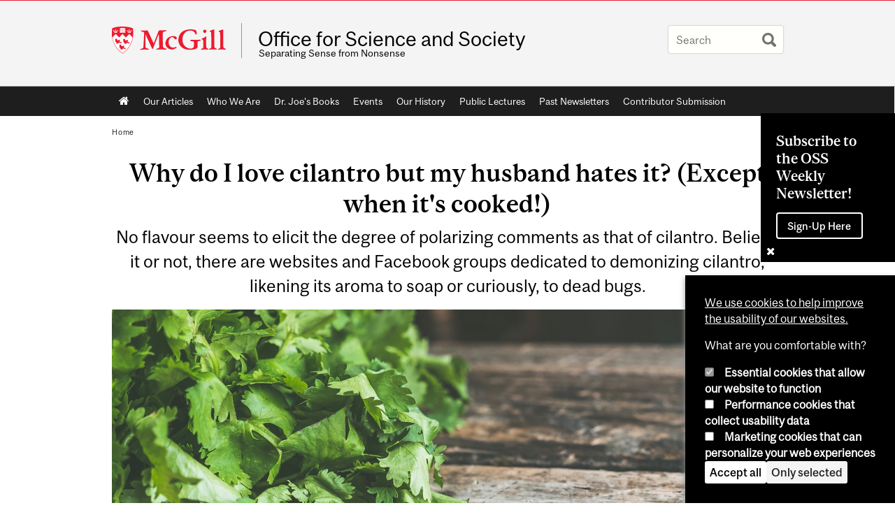

--- FILE ---
content_type: text/html; charset=utf-8
request_url: https://www.mcgill.ca/oss/article/environment-food-health-history/love-it-or-hate-it
body_size: 17182
content:
<!DOCTYPE html>
<html lang="en" 
  xmlns:og="http://ogp.me/ns#"
  xmlns:article="http://ogp.me/ns/article#"
  xmlns:book="http://ogp.me/ns/book#"
  xmlns:profile="http://ogp.me/ns/profile#"
  xmlns:video="http://ogp.me/ns/video#"
  xmlns:product="http://ogp.me/ns/product#">

<head profile="http://www.w3.org/1999/xhtml/vocab">
  <meta http-equiv="Content-Type" content="text/html; charset=utf-8" />
<meta class="elastic" name="mcgill_tag" content="cilantro" />
<meta class="elastic" name="mcgill_tag" content="taste buds" />
<meta class="elastic" name="mcgill_tag" content="tasty" />
<meta class="elastic" name="mcgill_tag" content="herbs" />
<meta class="elastic" name="mcgill_tag" content="superfood" />
<meta class="elastic" name="mcgill_tag" content="pesto" />
<meta class="elastic" name="mcgill_article_category" content="History" />
<meta class="elastic" name="mcgill_faculty" content="science" />
<meta class="elastic" name="mcgill_type" content="news" />
<meta class="elastic" name="mcgill_pubdate" content="2020-01-10T19:01:39Z" />
<meta class="elastic" name="mcgill_language" content="en" />
<meta class="elastic" name="mcgill_image:uri" content="https://www.mcgill.ca/oss/files/oss/styles/wysiwyg_large/public/salad-2850199_1920.jpg?itok=QTWjFyGA" />
<script type="application/ld+json">{"@context":"http:\/\/schema.org","@type":"CollegeOrUniversity","name":"McGill University","url":"https:\/\/www.mcgill.ca","sameAs":["http:\/\/www.facebook.com\/McGillUniversity","http:\/\/www.linkedin.com\/edu\/mcgill-university-10890","http:\/\/twitter.com\/mcgillu","http:\/\/www.instagram.com\/mcgillu\/","http:\/\/www.youtube.com\/mcgilluniversity"]}</script>
<meta name="description" content="When it comes to food, everyone has likes and dislikes. Chocolate generally gets favourable comments, spinach less so. But no flavour seems to elicit the degree of polarizing comments as that of cilantro. The seeds of the cilantro plant are known as coriander and are even mentioned in the book of Exodus. Archeologists found some in King Tutankhamen’s tomb, perhaps placed there with hopes of adding some spice to the afterlife. The ancient Chinese believed there would be no need to worry about the afterlife if you consumed cilantro because the herb conferred immortality. Hippocrates used it as medicine and even today some people ascribe health benefits to the herb based on its content of antioxidants, anti-bacterial compounds and minerals. These, though, are not unique to cilantro, all plants contain varying quantities of these substances. Another supposed benefit is cilantro’s ability to chelate heavy metals. The term “chelate” comes from the Greek meaning “claw” and refers to compounds that have the ability to remove harmful metal ions from solution by gripping them like a claw. Some bloggers even push cilantro as an ingredient in a “detox” salad, claiming it rids the body of heavy metals. As usual, there is a kernel of truth to the claim, but that kernel is inflated with nonsense until it pops. A few studies have shown that cilantro leaves can produce a chelating effect in water spiked with heavy metals and that cilantro can reduce absorption of lead when food tainted with it is fed to mice. But these effects are light years from a salad with cilantro accomplishing any sort of heavy metal “detoxing” in people. Such a claim would require a demonstration of there being a heavy metal problem in the first place and its reduction with cilantro. A PubMed search for “cilantro detox” yields zero entries. Similarly, there is no basis to some food faddists’ claim that “cilantro can reduce water weight, is a cancer fighter and can improve memory with its brain protecting vitamins and minerals.” While the scientific literature provides no evidence for health benefits, it does provide clues when it comes to cilantro’s polarizing flavour. What we refer to as flavour is the sensation triggered when molecules in food encounter receptors on our taste buds and in our nasal passage. Indeed, scent is an integral part of the sensation as evidenced by cilantro haters not being bothered if they consume the herb while holding their nose. Some forty compounds have been isolated from cilantro including a number in the aldehyde family that are mainly responsible for the aroma and taste. The composition of the seeds is somewhat different, having linalool, also found in lavender and cannabis, as a major component. It has a pleasant floral scent accounting for its use in cleaning agents, detergents and shampoos. When inhaled it can reduce stress. At least in lab rats. Rats that inhaled linalool saw a reduction in the elevated levels of white blood cells induced by stress. It is the aldehydes in cilantro that cause some people to liken the scent to soaps and lotions because these compounds are indeed found in those products. But why only some people? One theory is that the cilantrophobes are “supertasters” and can taste compounds that others can’t. Supertasters do exist, but they react to very specific bitter compounds such as propylthiouracil, while most people taste nothing. However, there are no such compounds in cilantro and “supertasters” are no more likely to be cilantro haters than anyone else. It seems, though, that people who abhor cilantro may have some sort of genetic connection. Taking advantage of the annual twins festival in Twinsburg, Ohio, Dr. Charles Wysocki of the Monell Chemical Senses Center in Philadelphia, had identical and fraternal twins rate the scent of chopped cilantro. There were definitely lovers and haters, with identical twins almost always agreeing with their sibling, while with fraternal twins this was not the case. Experiments at Monell have also separated the components of cilantro using gas chromatography and showed that while everyone can smell the “soapy” aldehydes, cilantro haters cannot smell the compounds that make the herb so attractive to its fans. Interestingly, there is also an ethnocultural connection. A study at the University of Toronto surveyed 1639 young adults and had them rate their preference for cilantro on a 9 point scale. East Asians were the most likely to dislike cilantro with roughly 21% expressing their distaste. Caucasians were not far behind at 17%. Only 14% of those of African descent disliked the taste, followed by South Asians at 7%, Hispanics at 4% and Middle Eastern subjects at 3%. These stats roughly parallel the use of cilantro in the cuisine of these areas suggesting that there is a connection between liking cilantro and frequency of exposure. While cilantro’s enemies would rather stick rusty needles into their eyeballs than eat the fresh herb, they normally don’t object to cilantro in cooked foods such as pesto. That’s because the herb’s flavour changes as the volatile aldehydes escape into the air when it is crushed, cooked or pureed. Cilantro fans of course crave fresh cilantro and when cooking add the herb at the end stage. As for me, I’m with Julia Child on this one. Back in 2002 she told Larry King in an interview that if she found cilantro in a dish she was served she would pick it out and throw it on the floor. I recognize, though, that there are people who would jump to catch it before it hit the ground because they just love the smell and taste of this herb that has pleased some and irritated others since biblical times. @JoeSchwarcz Leave a comment on the FB Post!" />
<meta name="generator" content="Drupal 7 (http://drupal.org)" />
<link rel="canonical" href="https://www.mcgill.ca/oss/article/environment-food-health-history/love-it-or-hate-it" />
<link rel="shortlink" href="https://www.mcgill.ca/oss/node/2318" />
<meta property="og:type" content="website" />
<meta property="og:site_name" content="Office for Science and Society" />
<meta property="og:title" content="Why do I love cilantro but my husband hates it? (Except when it&#039;s cooked!)" />
<meta property="og:url" content="https://www.mcgill.ca/oss/article/environment-food-health-history/love-it-or-hate-it" />
<meta property="og:description" content="When it comes to food, everyone has likes and dislikes. Chocolate generally gets favourable comments, spinach less so. But no flavour seems to elicit the degree of polarizing comments as that of cilantro. The seeds of the cilantro plant are known as coriander and are even mentioned in the book of Exodus. Archeologists found some in King Tutankhamen’s tomb, perhaps placed there with hopes of adding some spice to the afterlife. The ancient Chinese believed there would be no need to worry about the afterlife if you consumed cilantro because the herb conferred immortality. Hippocrates used it as medicine and even today some people ascribe health benefits to the herb based on its content of antioxidants, anti-bacterial compounds and minerals. These, though, are not unique to cilantro, all plants contain varying quantities of these substances. Another supposed benefit is cilantro’s ability to chelate heavy metals. The term “chelate” comes from the Greek meaning “claw” and refers to compounds that have the ability to remove harmful metal ions from solution by gripping them like a claw. Some bloggers even push cilantro as an ingredient in a “detox” salad, claiming it rids the body of heavy metals. As usual, there is a kernel of truth to the claim, but that kernel is inflated with nonsense until it pops. A few studies have shown that cilantro leaves can produce a chelating effect in water spiked with heavy metals and that cilantro can reduce absorption of lead when food tainted with it is fed to mice. But these effects are light years from a salad with cilantro accomplishing any sort of heavy metal “detoxing” in people. Such a claim would require a demonstration of there being a heavy metal problem in the first place and its reduction with cilantro. A PubMed search for “cilantro detox” yields zero entries. Similarly, there is no basis to some food faddists’ claim that “cilantro can reduce water weight, is a cancer fighter and can improve memory with its brain protecting vitamins and minerals.” While the scientific literature provides no evidence for health benefits, it does provide clues when it comes to cilantro’s polarizing flavour. What we refer to as flavour is the sensation triggered when molecules in food encounter receptors on our taste buds and in our nasal passage. Indeed, scent is an integral part of the sensation as evidenced by cilantro haters not being bothered if they consume the herb while holding their nose. Some forty compounds have been isolated from cilantro including a number in the aldehyde family that are mainly responsible for the aroma and taste. The composition of the seeds is somewhat different, having linalool, also found in lavender and cannabis, as a major component. It has a pleasant floral scent accounting for its use in cleaning agents, detergents and shampoos. When inhaled it can reduce stress. At least in lab rats. Rats that inhaled linalool saw a reduction in the elevated levels of white blood cells induced by stress. It is the aldehydes in cilantro that cause some people to liken the scent to soaps and lotions because these compounds are indeed found in those products. But why only some people? One theory is that the cilantrophobes are “supertasters” and can taste compounds that others can’t. Supertasters do exist, but they react to very specific bitter compounds such as propylthiouracil, while most people taste nothing. However, there are no such compounds in cilantro and “supertasters” are no more likely to be cilantro haters than anyone else. It seems, though, that people who abhor cilantro may have some sort of genetic connection. Taking advantage of the annual twins festival in Twinsburg, Ohio, Dr. Charles Wysocki of the Monell Chemical Senses Center in Philadelphia, had identical and fraternal twins rate the scent of chopped cilantro. There were definitely lovers and haters, with identical twins almost always agreeing with their sibling, while with fraternal twins this was not the case. Experiments at Monell have also separated the components of cilantro using gas chromatography and showed that while everyone can smell the “soapy” aldehydes, cilantro haters cannot smell the compounds that make the herb so attractive to its fans. Interestingly, there is also an ethnocultural connection. A study at the University of Toronto surveyed 1639 young adults and had them rate their preference for cilantro on a 9 point scale. East Asians were the most likely to dislike cilantro with roughly 21% expressing their distaste. Caucasians were not far behind at 17%. Only 14% of those of African descent disliked the taste, followed by South Asians at 7%, Hispanics at 4% and Middle Eastern subjects at 3%. These stats roughly parallel the use of cilantro in the cuisine of these areas suggesting that there is a connection between liking cilantro and frequency of exposure. While cilantro’s enemies would rather stick rusty needles into their eyeballs than eat the fresh herb, they normally don’t object to cilantro in cooked foods such as pesto. That’s because the herb’s flavour changes as the volatile aldehydes escape into the air when it is crushed, cooked or pureed. Cilantro fans of course crave fresh cilantro and when cooking add the herb at the end stage. As for me, I’m with Julia Child on this one. Back in 2002 she told Larry King in an interview that if she found cilantro in a dish she was served she would pick it out and throw it on the floor. I recognize, though, that there are people who would jump to catch it before it hit the ground because they just love the smell and taste of this herb that has pleased some and irritated others since biblical times. @JoeSchwarcz Leave a comment on the FB Post!" />
<meta property="og:updated_time" content="2020-01-10T14:39:00-05:00" />
<meta property="og:image" content="https://www.mcgill.ca/oss/files/oss/styles/wysiwyg_large/public/salad-2850199_1920.jpg?itok=QTWjFyGA" />
<meta property="og:image:width" content="300" />
<meta property="og:image:height" content="300" />
<meta name="twitter:card" content="summary_large_image" />
<meta name="twitter:site" content="@McGillU" />
<meta name="twitter:title" content="Why do I love cilantro but my husband hates it? (Except when it&#039;s" />
<meta name="twitter:description" content="When it comes to food, everyone has likes and dislikes. Chocolate generally gets favourable comments, spinach less so. But no flavour seems to elicit the degree of polarizing comments as that of" />
<meta name="twitter:image" content="https://www.mcgill.ca/oss/files/oss/styles/wysiwyg_large/public/salad-2850199_1920.jpg?itok=QTWjFyGA" />
<meta property="og:locale:alternate" content="fr_FR" />
<meta property="og:video:width" content="300" />
<meta property="og:video:height" content="250" />
  <title>Why do I love cilantro but my husband hates it? (Except when it's cooked!) | Office for Science and Society - McGill University</title>
  <meta name="viewport" content="width=device-width, initial-scale=1.0" />
  <link type="text/css" rel="stylesheet" href="https://www.mcgill.ca/oss/files/oss/css/css_zl7owc-XYuxmRpLk5uZLpAM1FymvT01Kt8zayV8bGVQ.css" media="all" />
<link type="text/css" rel="stylesheet" href="https://www.mcgill.ca/oss/files/oss/css/css_7SI8j6ftR_VRx5_64L64DIeCfcQIaJdYBVJ5fGWNVm4.css" media="screen" />
<link type="text/css" rel="stylesheet" href="https://www.mcgill.ca/oss/files/oss/css/css_2_cXzFhSnm43ek5edQiNQ-uHt0KPRoyKnrB0d2KoIP4.css" media="all" />
<link type="text/css" rel="stylesheet" href="https://www.mcgill.ca/oss/files/oss/css/css_-8OuAGPdmVboSTu-e0UeIzyU9JgO_PJfERhgdd1FZGQ.css" media="all" />
<link type="text/css" rel="stylesheet" href="https://www.mcgill.ca/oss/files/oss/css/css_hs61MO5LUt4s-xVEtrvGrNirtaGs4v4XhrZbVpy2znI.css" media="all" />
<link type="text/css" rel="stylesheet" href="https://www.mcgill.ca/oss/files/oss/css/css_X1KJdfQABekGwYdOLTfYN7XKPOo9_0-pADhDFMKzzgc.css" media="print" />
<link type="text/css" rel="stylesheet" href="https://www.mcgill.ca/oss/files/oss/css/css_8-raABEPQyfCT1bL8Q9XU7ezVdWc-uGYbtPgTj4uAeQ.css" media="screen and (max-width: 680px)" />
  <script type="text/javascript" src="https://www.mcgill.ca/oss/sites/all/libraries/modernizr/modernizr.js?t97akk"></script>
<script type="text/javascript" src="https://www.mcgill.ca/oss/files/oss/js/js_Pt6OpwTd6jcHLRIjrE-eSPLWMxWDkcyYrPTIrXDSON0.js"></script>
<script type="text/javascript" src="https://www.mcgill.ca/oss/files/oss/js/js_5KXKDuNIZfuGyTZYEg9CUlcRg-pwW0W12GCvlWP7qUM.js"></script>
<script type="text/javascript">
<!--//--><![CDATA[//><!--
document.createElement( "picture" );
//--><!]]>
</script>
<script type="text/javascript" src="https://www.mcgill.ca/oss/files/oss/js/js_3HwM2PP9irrsTB3q5akcqogTH4KbVCYnO0U5pPm9VJ0.js"></script>
<script type="text/javascript" src="https://www.mcgill.ca/oss/files/oss/js/js_mMU4wmiPIUj9-2v3sqsWa2RwSEr61ytkCD0kn140DF0.js"></script>
<script type="text/javascript">
<!--//--><![CDATA[//><!--
window.euCookieComplianceLoadScripts = function(category) {if (category === "performance") {var scriptTag = document.createElement("script");scriptTag.src = "https:\/\/www.googletagmanager.com\/gtag\/js?id=G-YGN990TBJK";document.body.appendChild(scriptTag);}if (category === "marketing") {}}
//--><!]]>
</script>
<script type="text/javascript">
<!--//--><![CDATA[//><!--
window.eu_cookie_compliance_cookie_name = "";
//--><!]]>
</script>
<script type="text/javascript" src="https://www.mcgill.ca/oss/files/oss/js/js_NLLXow_P0hT3RGJwt-tDxP0HFx4QVqYa_W5YKdBxYuQ.js"></script>
<script type="text/javascript">
<!--//--><![CDATA[//><!--
Drupal.behaviors.googleanalytics = { attach: function (context, settings) { (function ($) { $("html", context).once("googleanalytics", function () { Drupal.googleanalytics = (typeof Drupal.googleanalytics !== "undefined") ? Drupal.googleanalytics : {};Drupal.googleanalytics.ga_disable = Drupal.googleanalytics.ga_disable || false;if (typeof Drupal.eu_cookie_compliance === "undefined") {console.warn("googleanalytics: googleanalytics eu_cookie_compliance integration option is enabled, but eu_cookie_compliance javascripts seem to be loaded after googleanalytics, which may break functionality."); }var eccHasAgreed = (typeof Drupal.eu_cookie_compliance !== "undefined" && Drupal.eu_cookie_compliance.hasAgreed("performance"));Drupal.googleanalytics.ga_disable = Drupal.googleanalytics.ga_disable || !eccHasAgreed;var DNT = (typeof navigator.doNotTrack !== "undefined" && (navigator.doNotTrack === "yes" || navigator.doNotTrack == 1)) || (typeof navigator.msDoNotTrack !== "undefined" && navigator.msDoNotTrack == 1) || (typeof window.doNotTrack !== "undefined" && window.doNotTrack == 1);Drupal.googleanalytics.ga_disable = Drupal.googleanalytics.ga_disable || (DNT && (typeof eccHasAgreed == "undefined" || !eccHasAgreed));if (!Drupal.googleanalytics.ga_disable) {window.dataLayer = window.dataLayer || [];function gtag(){dataLayer.push(arguments)};gtag("js", new Date());gtag("set", "developer_id.dMDhkMT", true);gtag("config", "G-YGN990TBJK", {"groups":"default","anonymize_ip":true,"allow_ad_personalization_signals":false}); }})}(jQuery))}};
//--><!]]>
</script>
<script type="text/javascript" src="https://www.mcgill.ca/oss/files/oss/js/js__vO75ealDh3fyue5eZjmgTyjwr4jpPqap5T1xJKFEtk.js"></script>
<script type="text/javascript" src="https://www.mcgill.ca/oss/files/oss/js/js_C5U72DT0WwKU-6NEoa6GyKnaZ2i1vHa6sl5m5W4v0Mg.js"></script>
<script type="text/javascript">
//<![CDATA[
window["_tsbp_"] = { ba : "X-TS-BP-Action", bh : "X-TS-AJAX-Request"};
//]]>
</script><script type="text/javascript" src="/TSbd/08278c8957ab2000cf644484867683f6f632d6061a93321bb81b1a4bbf886ce372d16a621ad6f49b?type=2"></script><script type="text/javascript">
<!--//--><![CDATA[//><!--
jQuery.extend(Drupal.settings, {"basePath":"\/oss\/","pathPrefix":"","setHasJsCookie":0,"ajaxPageState":{"theme":"moriarty","theme_token":"1d52AJcF_HQMhUZnCXkRN06THJvr8q-eSBD6Y04wQpk","js":{"sites\/all\/modules\/contrib\/picture\/picturefill2\/picturefill.min.js":1,"sites\/all\/modules\/contrib\/picture\/picture.min.js":1,"sites\/all\/modules\/mcgill\/mcgill_wysiwyg_and_text_formats\/js\/components-bundle.js":1,"sites\/all\/libraries\/modernizr\/modernizr.js":1,"sites\/all\/modules\/contrib\/jquery_update\/replace\/jquery\/1.12\/jquery.min.js":1,"misc\/jquery-extend-3.4.0.js":1,"misc\/jquery-html-prefilter-3.5.0-backport.js":1,"misc\/jquery.once.js":1,"misc\/drupal.js":1,"sites\/all\/modules\/contrib\/jquery_update\/js\/jquery_browser.js":1,"sites\/all\/modules\/contrib\/picture\/lazysizes\/lazysizes.min.js":1,"sites\/all\/modules\/contrib\/picture\/lazysizes\/plugins\/aspectratio\/ls.aspectratio.min.js":1,"sites\/all\/modules\/contrib\/eu_cookie_compliance\/js\/jquery.cookie-1.4.1.min.js":1,"misc\/form-single-submit.js":1,"0":1,"sites\/all\/modules\/contrib\/google_cse\/google_cse.js":1,"sites\/all\/modules\/contrib\/spamspan\/spamspan.js":1,"sites\/all\/libraries\/colorbox\/jquery.colorbox-min.js":1,"sites\/all\/modules\/contrib\/colorbox\/js\/colorbox.js":1,"sites\/all\/modules\/contrib\/colorbox\/styles\/default\/colorbox_style.js":1,"sites\/all\/modules\/patched\/media_colorbox\/media_colorbox.js":1,"sites\/all\/modules\/mcgill\/mcgill_search\/js\/solr_presentation.js":1,"sites\/all\/modules\/contrib\/service_links\/js\/twitter_button.js":1,"1":1,"2":1,"sites\/all\/modules\/contrib\/eu_cookie_compliance\/js\/eu_cookie_compliance.min.js":1,"sites\/all\/modules\/contrib\/google_analytics\/googleanalytics.js":1,"3":1,"sites\/all\/modules\/mcgill\/mcgill_wysiwyg_and_text_formats\/js\/riot.min.js":1,"sites\/all\/libraries\/tablesorter\/jquery.tablesorter.min.js":1,"sites\/all\/modules\/contrib\/field_group\/field_group.js":1,"sites\/all\/libraries\/superfish\/jquery.hoverIntent.minified.js":1,"sites\/all\/libraries\/superfish\/sfsmallscreen.js":1,"sites\/all\/libraries\/superfish\/supposition.js":1,"sites\/all\/libraries\/superfish\/superfish.js":1,"sites\/all\/libraries\/superfish\/supersubs.js":1,"sites\/all\/modules\/contrib\/superfish\/superfish.js":1,"sites\/all\/themes\/basie\/src\/js\/bs-scripts.js":1,"sites\/all\/themes\/moriarty\/js\/plugins.js":1,"sites\/all\/themes\/moriarty\/js\/menu_receiver.js":1,"sites\/all\/themes\/moriarty\/js\/editor_widgets.js":1,"sites\/all\/themes\/moriarty\/js\/mega_menus.js":1,"sites\/all\/themes\/moriarty\/js\/presentation.js":1,"sites\/all\/themes\/moriarty\/js\/tableSorter.js":1,"sites\/all\/themes\/moriarty\/js\/mcgill_dropdown.js":1},"css":{"modules\/system\/system.base.css":1,"modules\/system\/system.menus.css":1,"modules\/system\/system.messages.css":1,"modules\/system\/system.theme.css":1,"sites\/all\/modules\/contrib\/picture\/lazysizes\/plugins\/aspectratio\/ls.aspectratio.css":1,"modules\/aggregator\/aggregator.css":1,"sites\/all\/modules\/contrib\/date\/date_api\/date.css":1,"sites\/all\/modules\/contrib\/date\/date_popup\/themes\/datepicker.1.7.css":1,"modules\/field\/theme\/field.css":1,"sites\/all\/modules\/contrib\/google_cse\/google_cse.css":1,"sites\/all\/modules\/contrib\/logintoboggan\/logintoboggan.css":1,"sites\/all\/modules\/mcgill\/mcgill_googlesearch\/css\/mcgill_googlesearch.css":1,"modules\/node\/node.css":1,"sites\/all\/modules\/contrib\/picture\/picture_wysiwyg.css":1,"modules\/search\/search.css":1,"modules\/user\/user.css":1,"sites\/all\/modules\/contrib\/views\/css\/views.css":1,"sites\/all\/modules\/contrib\/colorbox\/styles\/default\/colorbox_style.css":1,"sites\/all\/modules\/contrib\/ctools\/css\/ctools.css":1,"sites\/all\/modules\/mcgill\/mcgill_aggregator\/css\/mcgill_aggregator.css":1,"sites\/all\/modules\/mcgill\/mcgill_profiles\/mcgill_profiles_displays\/css\/mcgill_profiles_displays_extras.css":1,"sites\/all\/modules\/mcgill\/mcgill_search\/css\/mcgill_search.css":1,"sites\/all\/modules\/mcgill\/mcgill_pages\/css\/restricted_page.css":1,"sites\/all\/modules\/mcgill\/courses\/courses.css":1,"sites\/all\/modules\/contrib\/eu_cookie_compliance\/css\/eu_cookie_compliance.bare.css":1,"sites\/all\/modules\/mcgill\/mcgill_service_links\/css\/service_links_modified.css":1,"sites\/all\/libraries\/superfish\/css\/superfish.css":1,"sites\/all\/libraries\/superfish\/css\/superfish-smallscreen.css":1,"sites\/all\/themes\/basie\/basie-shared.css":1,"sites\/all\/themes\/basie\/eu-cookie.css":1,"sites\/all\/themes\/moriarty\/css\/style.css":1,"sites\/all\/themes\/moriarty\/icons\/mcgill-extra-icons-font\/mcgill-extra-icons-font.css":1,"sites\/all\/themes\/moriarty\/override-css\/moriarty.css":1,"sites\/all\/themes\/moriarty\/css\/print_moriarty.css":1,"sites\/all\/themes\/moriarty\/css\/small_screen_moriarty.css":1}},"colorbox":{"opacity":"0.85","current":"{current} of {total}","previous":"\u00ab Prev","next":"Next \u00bb","close":"Close","maxWidth":"98%","maxHeight":"98%","fixed":true,"mobiledetect":true,"mobiledevicewidth":"480px","file_public_path":"\/oss\/files\/oss","specificPagesDefaultValue":"admin*\nimagebrowser*\nimg_assist*\nimce*\nnode\/add\/*\nnode\/*\/edit\nprint\/*\nprintpdf\/*\nsystem\/ajax\nsystem\/ajax\/*"},"googleCSE":{"cx":"005468295984476358267:brdee2z857m","language":"","resultsWidth":600,"domain":"www.google.com","showWaterMark":1},"eu_cookie_compliance":{"cookie_policy_version":"1.0.0","popup_enabled":1,"popup_agreed_enabled":0,"popup_hide_agreed":0,"popup_clicking_confirmation":false,"popup_scrolling_confirmation":false,"popup_html_info":"\u003Cbutton type=\u0022button\u0022 class=\u0022eu-cookie-withdraw-tab\u0022\u003EPrivacy settings\u003C\/button\u003E\n\u003Cdiv class=\u0022eu-cookie-compliance-banner eu-cookie-compliance-banner-info eu-cookie-compliance-banner--categories\u0022\u003E\n  \u003Cdiv class=\u0022popup-content info\u0022\u003E\n        \u003Cdiv id=\u0022popup-text\u0022\u003E\n      \u003Cp\u003E\u003Ca href=\u0022https:\/\/www.mcgill.ca\/cookie-notice\u0022\u003EWe use cookies to help improve the usability of our websites.\u003C\/a\u003E\u003C\/p\u003E\u003Cp\u003EWhat are you comfortable with?\u003C\/p\u003E              \u003Cbutton type=\u0022button\u0022 class=\u0022find-more-button eu-cookie-compliance-more-button\u0022\u003EGive me more info\u003C\/button\u003E\n          \u003C\/div\u003E\n          \u003Cdiv id=\u0022eu-cookie-compliance-categories\u0022 class=\u0022eu-cookie-compliance-categories\u0022\u003E\n                  \u003Cdiv class=\u0022eu-cookie-compliance-category\u0022\u003E\n            \u003Cdiv\u003E\n              \u003Cinput type=\u0022checkbox\u0022 name=\u0022cookie-categories\u0022 id=\u0022cookie-category-required\u0022 value=\u0022required\u0022\n                                  checked\n                                                  disabled\n                              \u003E\n              \u003Clabel for=\u0022cookie-category-required\u0022\u003EEssential cookies that allow our website to function\u003C\/label\u003E\n            \u003C\/div\u003E\n                      \u003Cdiv class=\u0022eu-cookie-compliance-category-description\u0022\u003E\u003C\/div\u003E\n                  \u003C\/div\u003E\n                  \u003Cdiv class=\u0022eu-cookie-compliance-category\u0022\u003E\n            \u003Cdiv\u003E\n              \u003Cinput type=\u0022checkbox\u0022 name=\u0022cookie-categories\u0022 id=\u0022cookie-category-performance\u0022 value=\u0022performance\u0022\n                                              \u003E\n              \u003Clabel for=\u0022cookie-category-performance\u0022\u003EPerformance cookies that collect usability data\u003C\/label\u003E\n            \u003C\/div\u003E\n                      \u003Cdiv class=\u0022eu-cookie-compliance-category-description\u0022\u003E\u003C\/div\u003E\n                  \u003C\/div\u003E\n                  \u003Cdiv class=\u0022eu-cookie-compliance-category\u0022\u003E\n            \u003Cdiv\u003E\n              \u003Cinput type=\u0022checkbox\u0022 name=\u0022cookie-categories\u0022 id=\u0022cookie-category-marketing\u0022 value=\u0022marketing\u0022\n                                              \u003E\n              \u003Clabel for=\u0022cookie-category-marketing\u0022\u003EMarketing cookies that can personalize your web experiences\u003C\/label\u003E\n            \u003C\/div\u003E\n                      \u003Cdiv class=\u0022eu-cookie-compliance-category-description\u0022\u003E\u003C\/div\u003E\n                  \u003C\/div\u003E\n                          \u003Cdiv class=\u0022eu-cookie-compliance-categories-buttons\u0022\u003E\n            \u003Cbutton type=\u0022button\u0022 class=\u0022agree-button eu-cookie-compliance-default-button\u0022\u003EAccept all\u003C\/button\u003E\n            \u003Cbutton type=\u0022button\u0022\n                    class=\u0022eu-cookie-compliance-save-preferences-button\u0022\u003EOnly selected\u003C\/button\u003E\n          \u003C\/div\u003E\n              \u003C\/div\u003E\n    \n    \u003Cdiv id=\u0022popup-buttons\u0022 class=\u0022eu-cookie-compliance-has-categories\u0022\u003E\n            \u003Cbutton type=\u0022button\u0022 class=\u0022agree-button eu-cookie-compliance-default-button\u0022\u003EAccept all\u003C\/button\u003E\n              \u003Cbutton type=\u0022button\u0022 class=\u0022eu-cookie-withdraw-button eu-cookie-compliance-hidden\u0022 \u003EModify consent settings\u003C\/button\u003E\n          \u003C\/div\u003E\n  \u003C\/div\u003E\n\u003C\/div\u003E","use_mobile_message":false,"mobile_popup_html_info":"  \u003Cbutton type=\u0022button\u0022 class=\u0022eu-cookie-withdraw-tab\u0022\u003EPrivacy settings\u003C\/button\u003E\n\u003Cdiv class=\u0022eu-cookie-compliance-banner eu-cookie-compliance-banner-info eu-cookie-compliance-banner--categories\u0022\u003E\n  \u003Cdiv class=\u0022popup-content info\u0022\u003E\n        \u003Cdiv id=\u0022popup-text\u0022\u003E\n      \u003Ch2\u003EWe use cookies on this site to enhance your user experience\u003C\/h2\u003E\u003Cp\u003EBy tapping the Accept button, you agree to us doing so.\u003C\/p\u003E              \u003Cbutton type=\u0022button\u0022 class=\u0022find-more-button eu-cookie-compliance-more-button\u0022\u003EGive me more info\u003C\/button\u003E\n          \u003C\/div\u003E\n          \u003Cdiv id=\u0022eu-cookie-compliance-categories\u0022 class=\u0022eu-cookie-compliance-categories\u0022\u003E\n                  \u003Cdiv class=\u0022eu-cookie-compliance-category\u0022\u003E\n            \u003Cdiv\u003E\n              \u003Cinput type=\u0022checkbox\u0022 name=\u0022cookie-categories\u0022 id=\u0022cookie-category-required\u0022 value=\u0022required\u0022\n                                  checked\n                                                  disabled\n                              \u003E\n              \u003Clabel for=\u0022cookie-category-required\u0022\u003EEssential cookies that allow our website to function\u003C\/label\u003E\n            \u003C\/div\u003E\n                      \u003Cdiv class=\u0022eu-cookie-compliance-category-description\u0022\u003E\u003C\/div\u003E\n                  \u003C\/div\u003E\n                  \u003Cdiv class=\u0022eu-cookie-compliance-category\u0022\u003E\n            \u003Cdiv\u003E\n              \u003Cinput type=\u0022checkbox\u0022 name=\u0022cookie-categories\u0022 id=\u0022cookie-category-performance\u0022 value=\u0022performance\u0022\n                                              \u003E\n              \u003Clabel for=\u0022cookie-category-performance\u0022\u003EPerformance cookies that collect usability data\u003C\/label\u003E\n            \u003C\/div\u003E\n                      \u003Cdiv class=\u0022eu-cookie-compliance-category-description\u0022\u003E\u003C\/div\u003E\n                  \u003C\/div\u003E\n                  \u003Cdiv class=\u0022eu-cookie-compliance-category\u0022\u003E\n            \u003Cdiv\u003E\n              \u003Cinput type=\u0022checkbox\u0022 name=\u0022cookie-categories\u0022 id=\u0022cookie-category-marketing\u0022 value=\u0022marketing\u0022\n                                              \u003E\n              \u003Clabel for=\u0022cookie-category-marketing\u0022\u003EMarketing cookies that can personalize your web experiences\u003C\/label\u003E\n            \u003C\/div\u003E\n                      \u003Cdiv class=\u0022eu-cookie-compliance-category-description\u0022\u003E\u003C\/div\u003E\n                  \u003C\/div\u003E\n                          \u003Cdiv class=\u0022eu-cookie-compliance-categories-buttons\u0022\u003E\n            \u003Cbutton type=\u0022button\u0022 class=\u0022agree-button eu-cookie-compliance-default-button\u0022\u003EAccept all\u003C\/button\u003E\n            \u003Cbutton type=\u0022button\u0022\n                    class=\u0022eu-cookie-compliance-save-preferences-button\u0022\u003EOnly selected\u003C\/button\u003E\n          \u003C\/div\u003E\n              \u003C\/div\u003E\n    \n    \u003Cdiv id=\u0022popup-buttons\u0022 class=\u0022eu-cookie-compliance-has-categories\u0022\u003E\n            \u003Cbutton type=\u0022button\u0022 class=\u0022agree-button eu-cookie-compliance-default-button\u0022\u003EAccept all\u003C\/button\u003E\n              \u003Cbutton type=\u0022button\u0022 class=\u0022eu-cookie-withdraw-button eu-cookie-compliance-hidden\u0022 \u003EModify consent settings\u003C\/button\u003E\n          \u003C\/div\u003E\n  \u003C\/div\u003E\n\u003C\/div\u003E\n","mobile_breakpoint":"768","popup_html_agreed":"\u003Cdiv\u003E\n  \u003Cdiv class=\u0022popup-content agreed\u0022\u003E\n    \u003Cdiv id=\u0022popup-text\u0022\u003E\n      \u003Ch2\u003EThank you for accepting cookies\u003C\/h2\u003E\u003Cp\u003EYou can now hide this message or find out more about cookies.\u003C\/p\u003E    \u003C\/div\u003E\n    \u003Cdiv id=\u0022popup-buttons\u0022\u003E\n      \u003Cbutton type=\u0022button\u0022 class=\u0022hide-popup-button eu-cookie-compliance-hide-button\u0022\u003EHide\u003C\/button\u003E\n              \u003Cbutton type=\u0022button\u0022 class=\u0022find-more-button eu-cookie-compliance-more-button-thank-you\u0022 \u003EMore info\u003C\/button\u003E\n          \u003C\/div\u003E\n  \u003C\/div\u003E\n\u003C\/div\u003E","popup_use_bare_css":1,"popup_height":"auto","popup_width":0,"popup_delay":1000,"popup_link":"https:\/\/www.mcgill.ca\/privacy-notice","popup_link_new_window":0,"popup_position":null,"fixed_top_position":1,"popup_language":"en","store_consent":false,"better_support_for_screen_readers":0,"reload_page":0,"domain":"","domain_all_sites":1,"popup_eu_only_js":0,"cookie_lifetime":"100","cookie_session":false,"disagree_do_not_show_popup":0,"method":"categories","allowed_cookies":"","withdraw_markup":"\u003Cbutton type=\u0022button\u0022 class=\u0022eu-cookie-withdraw-tab\u0022\u003EPrivacy settings\u003C\/button\u003E\n\u003Cdiv class=\u0022eu-cookie-withdraw-banner\u0022\u003E\n  \u003Cdiv class=\u0022popup-content info\u0022\u003E\n    \u003Cdiv id=\u0022popup-text\u0022\u003E\n      \u003Ch2\u003EWe use cookies on this site to enhance your user experience\u003C\/h2\u003E\u003Cp\u003EYou have given your consent for us to set cookies.\u003C\/p\u003E    \u003C\/div\u003E\n    \u003Cdiv id=\u0022popup-buttons\u0022\u003E\n      \u003Cbutton type=\u0022button\u0022 class=\u0022eu-cookie-withdraw-button\u0022\u003EModify consent settings\u003C\/button\u003E\n    \u003C\/div\u003E\n  \u003C\/div\u003E\n\u003C\/div\u003E\n","withdraw_enabled":1,"withdraw_button_on_info_popup":0,"cookie_categories":["required","performance","marketing"],"cookie_categories_details":{"required":{"weight":0,"machine_name":"required","label":"Essential cookies that allow our website to function","description":"","checkbox_default_state":"required"},"performance":{"weight":0,"machine_name":"performance","label":"Performance cookies that collect usability data","description":"","checkbox_default_state":"unchecked"},"marketing":{"weight":0,"machine_name":"marketing","label":"Marketing cookies that can personalize your web experiences","description":"","checkbox_default_state":"unchecked"}},"enable_save_preferences_button":1,"cookie_name":"","cookie_value_disagreed":"0","cookie_value_agreed_show_thank_you":"1","cookie_value_agreed":"2","containing_element":"body","automatic_cookies_removal":1,"close_button_action":"close_banner"},"googleanalytics":{"account":["G-YGN990TBJK"],"trackOutbound":1,"trackMailto":1,"trackDownload":1,"trackDownloadExtensions":"7z|aac|arc|arj|asf|asx|avi|bin|csv|doc|exe|flv|gif|gz|gzip|hqx|jar|jpe?g|js|mp(2|3|4|e?g)|mov(ie)?|msi|msp|pdf|phps|png|ppt|qtm?|ra(m|r)?|sea|sit|tar|tgz|torrent|txt|wav|wma|wmv|wpd|xls|xml|z|zip"},"urlIsAjaxTrusted":{"\/oss\/article\/environment-food-health-history\/love-it-or-hate-it":true},"superfish":{"1":{"id":"1","sf":{"animation":{"opacity":"show"},"speed":"fast"},"plugins":{"smallscreen":{"mode":"window_width","breakpoint":680,"breakpointUnit":"px","accordionButton":"0","title":"Main menu"},"supposition":true,"supersubs":true}}},"field_group":{"div":"full"}});
//--><!]]>
</script>
</head>
<body class="html not-front not-logged-in no-sidebars page-node page-node- page-node-2318 node-type-article i18n-en d7-header page horizontal-nav no-vert-nav" >

  
    <!-- Header -->

<iframe class="wms-offline--message hide" style="border: none; width: 100%; height: 180px" title="Offline Page" srcdoc='
<!DOCTYPE html>
<html lang="en">
<head>
    <meta charset="UTF-8" />
    <meta name="viewport" content="width=device-width, initial-scale=1.0" />
    <title>Offline</title>
    <style type="text/css">

      /* Portable Error Message Component */
      .mds-message--error {
        /* Base styles with resolved values */
        border: 1px solid #000; /* --mds-border-thin */
        border-top: 5px solid #ed1b2f; /* --mds-border-thick */
        box-shadow: 0 4px 8px hsl(0deg 1% 60% / 100%); /* --mds-shadow-large */
        border-color: #d14444; /* --mds-color-error-500 */
        column-gap: calc(1.75 * var(--space-unit, 0.75rem)); /* --mds-spacing-large */
        display: grid;
        grid-template-columns: 1.4em 1fr; /* --mds-icon-size-normal */
        justify-items: start;
        padding: calc(1.25 * var(--space-unit, 0.75rem)); /* --mds-spacing-medium */

        /* Error-specific custom properties */
        --icon-color: #d14444; /* --mds-color-error-500 */
        --message-border-color: #d14444; /* --mds-color-error-500 */
        --message-icon: url("data:image/svg+xml;charset=utf-8,%3Csvg%20xmlns%3D%22http%3A%2F%2Fwww.w3.org%2F2000%2Fsvg%22%20class%3D%22ionicon%20s-ion-icon%22%20viewBox%3D%220%200%20512%20512%22%3E%3Ctitle%3EClose%20Circle%3C%2Ftitle%3E%3Cpath%20d%3D%22M256%2048C141.31%2048%2048%20141.31%2048%20256s93.31%20208%20208%20208%20208-93.31%20208-208S370.69%2048%20256%2048zm75.31%20260.69a16%2016%200%2011-22.62%2022.62L256%20278.63l-52.69%2052.68a16%2016%200%2001-22.62-22.62L233.37%20256l-52.68-52.69a16%2016%200%200122.62-22.62L256%20233.37l52.69-52.68a16%2016%200%200122.62%2022.62L278.63%20256z%22%20fill%3D%22%23d14444%22%3E%3C%2Fpath%3E%3C%2Fsvg%3E");
      }

      /* Icon placeholder when no ion-icon is present */
      .mds-message--error:not(:has(ion-icon))::before {
        display: inline-block;
        width: 2em; /* --mds-icon-size-medium */
        height: 2em; /* --mds-icon-size-medium */
        content: var(--message-icon, var(--mds-icon-info-colored));
      }

      /* Message content styles */
      .mds-message--error .mds-message__content {
        margin-top: calc(0.5 * var(--space-unit, 0.75rem)); /* --mds-spacing-x-small */
      }

      /* Message icon styles */
      .mds-message--error .mds-message__icon {
        color: #d14444; /* --icon-color = --mds-color-error-500 */
      }
    </style>
</head>
<body>
    <div class="mds-message--error">
      <div class="mds-message__content">
          <h2>Error loading page resources</h2>

          <p>
              Please try to reload the page to display it correctly. For more information, see <a target="_parent" href="https://www.mcgill.ca/web-services/article/help-us-address-wms-page-and-access-issues">this article</a>.
          </p>
      </div>
    </div>
</body>
</html>
'></iframe>


<div id="header"
   class="mcgill-brand shift-slogan" data-elastic-exclude>
  <div id="header-inner" class="inner">


    <!-- Only include if remove_branding isn't true -->
          <a id="mcgill-logo" tabindex="2" accesskey="1" title="return to McGill University"
         href="https://www.mcgill.ca">
        <span id="university-name" class="offscreen">McGill University</span>
      </a>
    

    <!-- Strap Links -->
    

    
          <div id="title-box"
           class="title-box-alt site-name-display-on">
        
        <!-- Logo or Banner image -->
                  <a id="site-name" href="/oss/">Office for Science and Society </a>
        
        <!-- Faculty-title for /study -->
        
        <div id="slogan">Separating Sense from Nonsense</div>      </div>
    
    <!-- Search -->
    <!-- Header Search box should not be displayed on the search page.
    The search page template is page--search.tpl.php. -->
          <div id="strap-search">
        <form class="mcgill-search-form container-inline" action="/oss/article/environment-food-health-history/love-it-or-hate-it" method="post" id="search-api-page-search-form" accept-charset="UTF-8"><div><div class="form-item form-type-textfield form-item-keys-14">
  <label class="element-invisible" for="edit-keys-14">Enter your keywords </label>
 <input placeholder="Search" type="text" id="edit-keys-14" name="keys_14" value="" size="15" maxlength="128" class="form-text" />
</div>
<input type="hidden" name="id" value="14" />
<input type="submit" id="edit-submit-14" name="op" value="Search" class="form-submit" /><input type="hidden" name="form_build_id" value="form-9Xy_U9GnOrZqgIYEHvg6yLcmeK0k-5Cq-9wBdYF2PiE" />
<input type="hidden" name="form_id" value="search_api_page_search_form" />
</div></form>      </div>
    
  </div>
</div>
<!-- End header -->

  <div id="navigation" class="clearfix" data-elastic-exclude>
    <div class="inner">
      <h2 class="offscreen">Main navigation</h2>
      <div id="block-superfish-1" class="block block-superfish"><ul  id="superfish-1" class="menu sf-menu sf-main-menu sf-horizontal sf-style-none sf-total-items-10 sf-parent-items-0 sf-single-items-10"><li id="menu-0-1" class="first odd sf-item-1 sf-depth-1 sf-no-children"><a href="/oss/" class="sf-depth-1">Home</a></li><li id="menu-1145-1" class="middle even sf-item-2 sf-depth-1 sf-no-children"><a href="/oss/our-articles" class="sf-depth-1">Our Articles</a></li><li id="menu-947-1" class="middle odd sf-item-3 sf-depth-1 sf-no-children"><a href="/oss/people" class="sf-depth-1">Who We Are</a></li><li id="menu-820-1" class="middle even sf-item-4 sf-depth-1 sf-no-children"><a href="/oss/books" class="sf-depth-1">Dr. Joe&#039;s Books</a></li><li id="menu-1487-1" class="middle odd sf-item-5 sf-depth-1 sf-no-children"><a href="/oss/events" class="sf-depth-1">Events</a></li><li id="menu-1941-1" class="middle even sf-item-6 sf-depth-1 sf-no-children"><a href="/oss/our-history" class="sf-depth-1">Our History</a></li><li id="menu-805-1" class="middle odd sf-item-7 sf-depth-1 sf-no-children"><a href="/oss/publiclectures" class="sf-depth-1">Public Lectures</a></li><li id="menu-2005-1" class="middle even sf-item-8 sf-depth-1 sf-no-children"><a href="/oss/past-newsletters" class="sf-depth-1">Past Newsletters</a></li><li id="menu-2051-1" class="middle odd sf-item-9 sf-depth-1 sf-no-children"><a href="/oss/contributor-submission" class="sf-depth-1">Contributor Submission</a></li><li id="menu-2046-1" class="last even sf-item-10 sf-depth-1 sf-no-children"><a href="/oss/photo-gallery-mcgill-oss-separates-25-years-separating-sense-nonsense" title="Photo Gallery: The McGill OSS Separates 25 Years of Separating Sense from Nonsense" class="sf-depth-1">Photo Gallery: The McGill OSS Separates 25 Years of Separating Sense from Nonsense</a></li></ul></div>    </div>
  </div>


  <div id="highlighted" class="clearfix">
      <div class="region region-highlighted">
    <div id="block-bean-weekly-newsletter" class="block block-bean region-highlighted block-bean-mcgill-call-to-action mode-enhanced">
  <div class ="block-inner">
            
    <div class="content">
      
<!-- Exception for relevant block - it distrupts zebra styling.. -->
  <div class="entity entity-bean bean-mcgill-call-to-action clearfix">
    <div class="content">
      <div class = "field-wrapper no-image"><div class = "inner-wrapper"><div class="field field-name-field-m-block-body field-type-text-with-summary field-label-hidden"><div class="field-items"><div class="field-item even"><h2>Subscribe to the OSS Weekly Newsletter!</h2>
</div></div></div></div></div><div class="field field-name-field-single-link field-type-link-field field-label-hidden"><div class="field-items"><div class="field-item even"><a href="https://e1.envoke.com/ext/pages/4244cddff96d640b64864b5906677412" target="_blank" class="button">Sign-Up Here</a></div></div></div>    </div>
  </div>
    </div>
  </div>
</div>
  </div>
  </div>
  <!-- End highlighted page block area -->


<div id="container" class="clearfix">

      <div class="breadcrumb" data-elastic-exclude>
      <a href="/oss/">Home</a>    </div>
  

  
  <div id="inner-container">

    
          <div id="tabs">
              </div>
    
          <div id="top-page">
              </div>
      <!-- End top page block area -->
    
<!--
Display title in page area when not channel node,
the title will instead be displayed in the node -->
          
                  <h1 id ="page-title" class=" ">
            Why do I love cilantro but my husband hates it? (Except when it&#039;s cooked!)          </h1>
        
          

    <div id="main-column">
      
              <div id="top-content">
                  </div>
        <!-- End top content block area -->
      
      <div id="content">
        <div id="content-inner">
            <div class="region region-content">
    <div id="block-system-main" class="block block-system region-content">
  <div class ="block-inner">
            
    <div class="content">
      <div id="node-2318"
  class="node   clearfix">

            
  
  
      <div class="field field-name-field-article-dek field-type-text-long field-label-hidden"><div class="field-items"><div class="field-item even">No flavour seems to elicit the degree of polarizing comments as that of cilantro. Believe it or not, there are websites and Facebook groups dedicated to demonizing cilantro, likening its aroma to soap or curiously, to dead bugs.</div></div></div>  
      <div class="field field-name-field-featured-image field-type-image field-label-hidden"><div class="field-items"><div class="field-item even"><picture >
<!--[if IE 9]><video style="display: none;"><![endif]-->
<source data-srcset="https://www.mcgill.ca/oss/files/oss/styles/medium_landscape__320/public/salad-2850199_1920.jpg?itok=XzEcVML8&amp;timestamp=1578604908 1x" data-aspectratio="320/140" media="(min-width: 0px) and (max-width:480px)" />
<source data-srcset="https://www.mcgill.ca/oss/files/oss/styles/hd/public/salad-2850199_1920.jpg?itok=QOtLoupb&amp;timestamp=1578604908 320w" media="(min-width: 1200px)" sizes="(min-width:1200px) " />
<!--[if IE 9]></video><![endif]-->
<img  class="lazyload" data-aspectratio="" src="https://www.mcgill.ca/oss/files/oss/styles/hd/public/salad-2850199_1920.jpg?itok=QOtLoupb&amp;timestamp=1578604908" alt="" title="" />
</picture></div></div></div>  
  <div class="article-content">

          <div class="meta">
        
                  <div class="submitted">
            <a href="/oss/articles-by-author/Joe Schwarcz PhD">Joe Schwarcz PhD</a> | 20 Mar 2017            <div class="field field-name-field-article-categories field-type-taxonomy-term-reference field-label-hidden"><div class="field-items"><div class="field-item even"><a href="/oss/category/article-categories/history">History</a></div></div></div>          </div>
                          <div class="service-links"><ul class="links"><li class="service-links-ical first"><a href="/oss/node/2318/ical" class="calendar-class service-links-ical" style="display: none; visibility: hidden;" title="Add to calendar" rel="nofollow"><i class="fa"></i>
<span class="screen-reader-text">Add to calendar</span></a></li>
<li class="service-links-facebook"><a href="http://www.facebook.com/sharer.php?u=https%3A//www.mcgill.ca/oss/article/environment-food-health-history/love-it-or-hate-it&amp;t=Why%20do%20I%20love%20cilantro%20but%20my%20husband%20hates%20it%3F%20%28Except%20when%20it%27s%20cooked%21%29" title="Share on Facebook" class="service-links-facebook" rel="nofollow"><i class="fa"></i>
<span class="screen-reader-text">Facebook</span></a></li>
<li class="service-links-linkedin"><a href="http://www.linkedin.com/shareArticle?mini=true&amp;url=https%3A//www.mcgill.ca/oss/article/environment-food-health-history/love-it-or-hate-it&amp;title=Why%20do%20I%20love%20cilantro%20but%20my%20husband%20hates%20it%3F%20%28Except%20when%20it%27s%20cooked%21%29&amp;summary=When%20it%20comes%20to%20food%2C%20everyone%20has%20likes%20and%20dislikes.%20Chocolate%20generally%20gets%20favourable%20comments%2C%20spinach%20less%20so.%20But%20no%20flavour%20seems%20to%20elicit%20the%20degree%20of%20polarizing%20comments%20as%20that%20of%20cilantro.&amp;source=Office%20for%20Science%20and%20Society%20" title="Publish this post to LinkedIn" class="service-links-linkedin" rel="nofollow"><i class="fa"></i>
<span class="screen-reader-text">LinkedIn</span></a></li>
<li class="service-links-twitter-widget last"><a href="http://twitter.com/share?url=https%3A//www.mcgill.ca/oss/article/environment-food-health-history/love-it-or-hate-it&amp;count=horizontal&amp;via=McGillOSS&amp;text=Why%20do%20I%20love%20cilantro%20but%20my%20husband%20hates%20it%3F%20%28Except%20when%20it%27s%20cooked%21%29&amp;counturl=https%3A//www.mcgill.ca/oss/article/environment-food-health-history/love-it-or-hate-it" class="twitter-share-button service-links-twitter-widget" title="Tweet This" rel="nofollow"><span class="element-invisible">Tweet Widget</span></a></li>
</ul></div>              </div>
        
        <div class="field field-name-body field-type-text-with-summary field-label-hidden"><div class="field-items"><div class="field-item even"><p>When it comes to food, everyone has likes and dislikes. Chocolate generally gets favourable comments, spinach less so. But no flavour seems to elicit the degree of polarizing comments as that of cilantro.</p>

<p style="text-align:justify">The seeds of the cilantro plant are known as coriander and are even mentioned in the book of Exodus. Archeologists found some in King Tutankhamen’s tomb, perhaps placed there with hopes of adding some spice to the afterlife. The ancient Chinese believed there would be no need to worry about the afterlife if you consumed cilantro because the herb conferred immortality. Hippocrates used it as medicine and even today some people ascribe health benefits to the herb based on its content of antioxidants, anti-bacterial compounds and minerals. These, though, are not unique to cilantro, all plants contain varying quantities of these substances.</p>

<p style="text-align:justify">Another supposed benefit is cilantro’s ability to chelate heavy metals. The term “chelate” comes from the Greek meaning “claw” and refers to compounds that have the ability to remove harmful metal ions from solution by gripping them like a claw. Some bloggers even push cilantro as an ingredient in a “detox” salad, claiming it rids the body of heavy metals. As usual, there is a kernel of truth to the claim, but that kernel is inflated with nonsense until it pops.</p>

<p style="text-align:justify">A few studies have shown that cilantro leaves can produce a chelating effect in water spiked with heavy metals and that cilantro can reduce absorption of lead when food tainted with it is fed to mice. But these effects are light years from a salad with cilantro accomplishing any sort of heavy metal “detoxing” in people. Such a claim would require a demonstration of there being a heavy metal problem in the first place and its reduction with cilantro. A PubMed search for “cilantro detox” yields zero entries. Similarly, there is no basis to some food faddists’ claim that “cilantro can reduce water weight, is a cancer fighter and can improve memory with its brain protecting vitamins and minerals.”</p>

<p style="text-align:justify">While the scientific literature provides no evidence for health benefits, it does provide clues when it comes to cilantro’s polarizing flavour. What we refer to as flavour is the sensation triggered when molecules in food encounter receptors on our taste buds and in our nasal passage. Indeed, scent is an integral part of the sensation as evidenced by cilantro haters not being bothered if they consume the herb while holding their nose.</p>

<p style="text-align:justify">Some forty compounds have been isolated from cilantro including a number in the aldehyde family that are mainly responsible for the aroma and taste. The composition of the seeds is somewhat different, having linalool, also found in lavender and cannabis, as a major component. It has a pleasant floral scent accounting for its use in cleaning agents, detergents and shampoos. When inhaled it can reduce stress. At least in lab rats. Rats that inhaled linalool saw a reduction in the elevated levels of white blood cells induced by stress.</p>

<p style="text-align:justify">It is the aldehydes in cilantro that cause some people to liken the scent to soaps and lotions because these compounds are indeed found in those products. But why only some people? One theory is that the cilantrophobes are “supertasters” and can taste compounds that others can’t. Supertasters do exist, but they react to very specific bitter compounds such as propylthiouracil, while most people taste nothing. However, there are no such compounds in cilantro and “supertasters” are no more likely to be cilantro haters than anyone else.</p>

<p style="text-align:justify">It seems, though, that people who abhor cilantro may have some sort of genetic connection. Taking advantage of the annual twins festival in Twinsburg, Ohio, Dr. Charles Wysocki of the Monell Chemical Senses Center in Philadelphia, had identical and fraternal twins rate the scent of chopped cilantro. There were definitely lovers and haters, with identical twins almost always agreeing with their sibling, while with fraternal twins this was not the case. Experiments at Monell have also separated the components of cilantro using gas chromatography and showed that while everyone can smell the “soapy” aldehydes, cilantro haters cannot smell the compounds that make the herb so attractive to its fans.</p>

<p style="text-align:justify">Interestingly, there is also an ethnocultural connection. A study at the University of Toronto surveyed 1639 young adults and had them rate their preference for cilantro on a 9 point scale. East Asians were the most likely to dislike cilantro with roughly 21% expressing their distaste. Caucasians were not far behind at 17%. Only 14% of those of African descent disliked the taste, followed by South Asians at 7%, Hispanics at 4% and Middle Eastern subjects at 3%. These stats roughly parallel the use of cilantro in the cuisine of these areas suggesting that there is a connection between liking cilantro and frequency of exposure.</p>

<p style="text-align:justify">While cilantro’s enemies would rather stick rusty needles into their eyeballs than eat the fresh herb, they normally don’t object to cilantro in cooked foods such as pesto. That’s because the herb’s flavour changes as the volatile aldehydes escape into the air when it is crushed, cooked or pureed. Cilantro fans of course crave fresh cilantro and when cooking add the herb at the end stage. As for me, I’m with Julia Child on this one. Back in 2002 she told Larry King in an interview that if she found cilantro in a dish she was served she would pick it out and throw it on the floor. I recognize, though, that there are people who would jump to catch it before it hit the ground because they just love the smell and taste of this herb that has pleased some and irritated others since biblical times.</p>

<hr />
<p><a href="http://twitter.com/joeschwarcz">@JoeSchwarcz</a></p>

<p><em>Leave a comment on <a href="https://www.facebook.com/317933018246160/posts/2715237645182340/">the FB Post!</a></em></p>
</div></div></div><div class="field field-name-field-article-tags field-type-taxonomy-term-reference field-label-inline clearfix"><div class="field-label">Keywords:&nbsp;</div><div class="field-items"><div class="field-item even"><a href="/oss/category/tags/cilantro">cilantro</a></div><div class="field-item odd"><a href="/oss/category/tags/taste-buds">taste buds</a></div><div class="field-item even"><a href="/oss/category/tags/tasty">tasty</a></div><div class="field-item odd"><a href="/oss/category/tags/herbs">herbs</a></div><div class="field-item even"><a href="/oss/category/tags/superfood">superfood</a></div><div class="field-item odd"><a href="/oss/category/tags/pesto">pesto</a></div></div></div>    

  </div>


  <ul class="links inline"><li class="node-readmore first last"></li>
</ul>
  



</div>
    </div>
  </div>
</div>
  </div>
        </div>
      </div>

              <div id="bottom-content">
            <div class="region region-bottom-of-content">
    <div id="block-bean-related-article-pages" class="block block-bean region-bottom_of_content viewmode-linked_title_enhanced block-bean-bean-relevant mode-full">
  <div class ="block-inner">
                <h2>What to read next</h2>
        
    <div class="content">
      
<!-- Exception for relevant block - it distrupts zebra styling.. -->
<div id="node-11870" class="node
   even 2">

  <!-- Content -->
  <div class="content">
          <h2 class="">
        <a href="/oss/article/critical-thinking-student-contributors-history-did-you-know/beginners-guide-time-travel-explaining-time-zones" title="A Beginners Guide to Time Travel: Explaining the Time Zones">A Beginners Guide to Time Travel: Explaining the Time Zones                      <div class="published_date">
              16 Jan 2026            </div>
                  </a>
      </h2>
    
    
    
    <img src="https://www.mcgill.ca/oss/files/oss/styles/large/public/960_copy_0.jpeg?itok=voG23Ywi" alt="" />
  </div>


</div>
<div id="node-11871" class="node
   odd 3">

  <!-- Content -->
  <div class="content">
          <h2 class="">
        <a href="/oss/article/critical-thinking-technology-history-general-science/if-you-play-fire-you-can-get-burned" title="If You Play With Fire, You Can Get Burned">If You Play With Fire, You Can Get Burned                      <div class="published_date">
              14 Jan 2026            </div>
                  </a>
      </h2>
    
    
    
    <img src="https://www.mcgill.ca/oss/files/oss/styles/large/public/pexels-sonam22-1591293.jpg?itok=fs8JF58a" alt="" />
  </div>


</div>
<div id="node-11862" class="node
   even 4">

  <!-- Content -->
  <div class="content">
          <h2 class="">
        <a href="/oss/article/critical-thinking-health-and-nutrition/cultural-history-yogurt" title="A Cultural History of Yogurt">A Cultural History of Yogurt                      <div class="published_date">
              9 Jan 2026            </div>
                  </a>
      </h2>
    
    
    
    <img src="https://www.mcgill.ca/oss/files/oss/styles/large/public/pexels-any-lane-5945660.jpg?itok=oHsL01oi" alt="" />
  </div>


</div>
<div id="node-11854" class="node
   odd 5">

  <!-- Content -->
  <div class="content">
          <h2 class="">
        <a href="/oss/article/critical-thinking-student-contributors-history-environment/building-modern-skyscraper-architectural-lessons-wedding-cakes" title="Building the Modern Skyscraper: Architectural Lessons from Wedding Cakes">Building the Modern Skyscraper: Architectural Lessons from Wedding Cakes                      <div class="published_date">
              2 Jan 2026            </div>
                  </a>
      </h2>
    
    
    
    <img src="https://www.mcgill.ca/oss/files/oss/styles/large/public/sky960.jpeg?itok=PTT1scK0" alt="" />
  </div>


</div>
<div id="node-11850" class="node
   even 6">

  <!-- Content -->
  <div class="content">
          <h2 class="">
        <a href="/oss/article/medical-history-did-you-know/mistletoe-frankincense-and-myrrh" title="Of Mistletoe, Frankincense and Myrrh">Of Mistletoe, Frankincense and Myrrh                      <div class="published_date">
              24 Dec 2025            </div>
                  </a>
      </h2>
    
    
    
    <img src="https://www.mcgill.ca/oss/files/oss/styles/large/public/pexels-lum3n-44775-235311.jpg?itok=9xF6H9g5" alt="" />
  </div>


</div>
<div id="node-11840" class="node
   odd 7">

  <!-- Content -->
  <div class="content">
          <h2 class="">
        <a href="/oss/article/critical-thinking-technology-history/traffic-has-increased-my-office-its-because-ducks" title="Traffic Has Increased at My Office. It&#039;s Because of the Ducks">Traffic Has Increased at My Office. It&#039;s Because of the Ducks                      <div class="published_date">
              5 Dec 2025            </div>
                  </a>
      </h2>
    
    
    
    <img src="https://www.mcgill.ca/oss/files/oss/styles/large/public/image_22.jpg?itok=Bt6Sk8vE" alt="" />
  </div>


</div>
    </div>
  </div>
</div>
  </div>
        </div>
        <!-- End bottom content block area -->
      
    </div>
    <!-- main column -->

    
  </div>
  <!-- inner container -->

      <div id="bottom-page">
          </div>
    <!-- End bottom page block area -->
  
  <a id="js-top-page-link" data-test="back-to-top" class="transition" href="#" data-elastic-exclude>Back to top</a>

</div>
<!-- End container -->

<!-- Footer -->
<!-- Footer -->
<div id="footer" data-elastic-exclude>
  <div id="footer-inner">
    <h2 class="offscreen">Department and University Information</h2>

      <!--page_footer_contact_info is used by study -->
              <div id="contact-info">
          <h2>Office for Science and Society</h2>
McGill University<br />
801 Sherbrooke Street West<br />
Montreal, Quebec  H3A 0B8<br />        </div>

      

    <!-- Footer branding image -->
            <div id="footer-branding">
                          <img src="https://www.mcgill.ca/oss/files/oss/moriarty_branding_img.jpg" alt="Office for Science and Society " />
            
            <!-- Footer call to action -->
            
        </div>
    

    
    <!-- Renders follow site block if available -->
    <div id="footer-follow">
      <div class='follow-links clearfix site'><span class='follow-link-wrapper follow-link-wrapper-facebook'><a href="https://www.facebook.com/McGillOSS" class="follow-link follow-link-facebook follow-link-site" title="Follow us on Facebook">Facebook</a>
</span><span class='follow-link-wrapper follow-link-wrapper-youtube'><a href="http://www.youtube.com/mcgilloss" class="follow-link follow-link-youtube follow-link-site" title="Follow us on YouTube">YouTube</a>
</span><span class='follow-link-wrapper follow-link-wrapper-instagram'><a href="https://www.instagram.com/mcgilloss/" class="follow-link follow-link-instagram follow-link-site" title="Follow us on Instagram">Instagram</a>
</span><span class='follow-link-wrapper follow-link-wrapper-bluesky'><a href="https://bsky.app/profile/mcgilloss.bsky.social" class="follow-link follow-link-bluesky follow-link-site" title="Follow us on Bluesky">Bluesky</a>
</span></div>    </div>


  </div>
  <!-- End footer-inner -->
</div>
<!-- End footer -->

<div id="sub-footer" data-elastic-exclude>
    <div id="sub-footer-inner">
              <a id="mcgill-watermark" title="return to McGill University" href="https://www.mcgill.ca"><span id="university-watermark" class="offscreen">McGill University</span></a>

        <div id="copyright">
          Copyright &copy; 2026 McGill University        </div>
      

      <div id="admin-links">
                  <a id="accessibility-link" title="Accessibility" href="https://www.mcgill.ca/accessibility">Accessibility</a>
          <a id="cookie-link" title="Cookie notice" href="https://www.mcgill.ca/cookie-notice">Cookie notice</a>
          <button class="button eu-cookie-withdraw-button">Cookie settings</button>
                          <a href="/oss/saml_login?destination=node/2318" rel="nofollow" id="signin-link">Log in<i class="fas fa-lock fa-fw"></i></a>              </div>

    </div>
    <!-- End sub-footer-inner -->
</div>
<!-- End sub-footer -->
  <script type="text/javascript" src="https://www.mcgill.ca/oss/files/oss/js/js_7Ukqb3ierdBEL0eowfOKzTkNu-Le97OPm-UqTS5NENU.js"></script>
<script type="text/javascript" src="https://www.mcgill.ca/oss/files/oss/js/js_vV1M7upLdbHIggfk94_8t9Ga0Q4ehtnPFlwy2rgC_R8.js"></script>
</body>
</html>


--- FILE ---
content_type: text/css
request_url: https://www.mcgill.ca/oss/files/oss/css/css_hs61MO5LUt4s-xVEtrvGrNirtaGs4v4XhrZbVpy2znI.css
body_size: 344163
content:
:root{--border-radus:3px;--space-unit:0.5rem;--mds-spacing-xx-small:calc(0.25 * var(--space-unit));--mds-spacing-x-small:calc(0.5 * var(--space-unit));--mds-spacing-small:calc(0.75 * var(--space-unit));--mds-spacing-medium:calc(1 * var(--space-unit));--mds-spacing-large:calc(1.25 * var(--space-unit));--mds-spacing-x-large:calc(1.75 * var(--space-unit));}@media (min-width:720px){:root{--space-unit:1rem;}}
#sliding-popup,.eu-cookie-withdraw-tab{background:black;color:white;}.eu-cookie-withdraw-tab{border-radius:var(--border-radus) var(--border-radus) 0 0;border-bottom:0;padding:var(--mds-spacing-small) var(--mds-spacing-large);}.sliding-popup-bottom{box-shadow:rgb(151,151,153) 0 4px 8px 0;box-sizing:border-box;padding:var(--mds-spacing-x-large);right:0;}.eu-cookie-compliance-categories label{display:inline;margin-left:var(--mds-spacing-small);}#sliding-popup .popup-content{display:flex;flex-direction:column;gap:var(--mds-spacing-large);margin:0;}#sliding-popup .popup-content a:visited,#sliding-popup .popup-content a:link,#sliding-popup .popup-content a:hover{color:white;text-decoration:underline;}#sliding-popup .popup-content #popup-text,#sliding-popup .popup-content,#popup-buttons{max-width:none !important;}#popup-buttons{display:flex;flex-direction:column;gap:var(--mds-spacing-large);border-top:1px solid white;padding-top:var(--mds-spacing-x-large);width:100%;justify-content:space-between;}#eu-cookie-compliance-categories{display:flex;flex-direction:column;gap:var(--mds-spacing-large);}:where(.eu-cookie-withdraw-banner,.eu-cookie-compliance-banner,.eu-cookie-withdraw-button) button,.eu-cookie-withdraw-button,.eu-cookie-compliance-toggle-withdraw-banner{border:white 2px solid !important;border-radius:var(--border-radus) !important;background:black !important;color:white !important;padding:var(--mds-spacing-x-small) var(--mds-spacing-small);}:where(.eu-cookie-withdraw-banner,.eu-cookie-compliance-banner) button:hover,.eu-cookie-withdraw-button:hover,.eu-cookie-compliance-toggle-withdraw-banner:hover{background-color:white !important;color:black !important;}.eu-cookie-compliance-default-button{background-color:white !important;color:black !important;}.eu-cookie-compliance-default-button:hover{background:black !important;color:white !important;}.eu-cookie-compliance-categories-buttons{display:flex;gap:var(--mds-spacing-large);}.eu-cookie-withdraw-button,.eu-cookie-compliance-toggle-withdraw-banner{padding:8px;font-size:14px;font-family:McGillSans-Regular,Arial,sans-serif;}#popup-buttons,.eu-cookie-compliance-more-button,.eu-cookie-compliance-hidden,.eu-cookie-withdraw-tab{display:none !important;}@media (min-width:720px){#sliding-popup{width:300px;}}
@font-face{font-family:"McGillSans-Regular";src:url(/oss/sites/all/themes/moriarty/fonts/McGillSans-Regular.eot);src:url(/oss/sites/all/themes/moriarty/fonts/McGillSans-Regular.eot?#iefix) format("embedded-opentype"),url(/oss/sites/all/themes/moriarty/fonts/McGillSans-Regular.woff) format("woff"),url(/oss/sites/all/themes/moriarty/fonts/McGillSans-Regular.ttf) format("truetype");font-weight:normal;font-style:normal;}@font-face{font-family:"McGillSans-Medium";src:url(/oss/sites/all/themes/moriarty/fonts/McGillSans-Medium.eot);src:url(/oss/sites/all/themes/moriarty/fonts/McGillSans-Medium.eot?#iefix) format("embedded-opentype"),url(/oss/sites/all/themes/moriarty/fonts/McGillSans-Medium.woff) format("woff"),url(/oss/sites/all/themes/moriarty/fonts/McGillSans-Medium.ttf) format("truetype");font-weight:normal;font-style:normal;}@font-face{font-family:"McGillSans-Bold";src:url(/oss/sites/all/themes/moriarty/fonts/McGillSans-Bold.eot);src:url(/oss/sites/all/themes/moriarty/fonts/McGillSans-Bold.eot?#iefix) format("embedded-opentype"),url(/oss/sites/all/themes/moriarty/fonts/McGillSans-Bold.woff) format("woff"),url(/oss/sites/all/themes/moriarty/fonts/McGillSans-Bold.ttf) format("truetype");font-weight:normal;font-style:normal;}@font-face{font-family:"McGillSans-Italic";src:url(/oss/sites/all/themes/moriarty/fonts/McGillSans-Italic.eot);src:url(/oss/sites/all/themes/moriarty/fonts/McGillSans-Italic.eot?#iefix) format("embedded-opentype"),url(/oss/sites/all/themes/moriarty/fonts/McGillSans-Italic.woff) format("woff"),url(/oss/sites/all/themes/moriarty/fonts/McGillSans-Italic.ttf) format("truetype");font-weight:normal;font-style:normal;}@font-face{font-family:"McGillSerif-Regular";src:url(/oss/sites/all/themes/moriarty/fonts/McGillSerif-Regular.eot);src:url(/oss/sites/all/themes/moriarty/fonts/McGillSerif-Regular.eot?#iefix) format("embedded-opentype"),url(/oss/sites/all/themes/moriarty/fonts/McGillSerif-Regular.woff) format("woff"),url(/oss/sites/all/themes/moriarty/fonts/McGillSerif-Regular.ttf) format("truetype");font-weight:normal;font-style:normal;}@font-face{font-family:"McGillSerif-Medium";src:url(/oss/sites/all/themes/moriarty/fonts/McGillSerif-Medium.eot);src:url(/oss/sites/all/themes/moriarty/fonts/McGillSerif-Medium.eot?#iefix) format("embedded-opentype"),url(/oss/sites/all/themes/moriarty/fonts/McGillSerif-Medium.woff) format("woff"),url(/oss/sites/all/themes/moriarty/fonts/McGillSerif-Medium.ttf) format("truetype");font-weight:normal;font-style:normal;}@font-face{font-family:"McGillSerif-Bold";src:url(/oss/sites/all/themes/moriarty/fonts/McGillSerif-Bold.eot);src:url(/oss/sites/all/themes/moriarty/fonts/McGillSerif-Bold.eot?#iefix) format("embedded-opentype"),url(/oss/sites/all/themes/moriarty/fonts/McGillSerif-Bold.woff) format("woff"),url(/oss/sites/all/themes/moriarty/fonts/McGillSerif-Bold.ttf) format("truetype");font-weight:normal;font-style:normal;}@font-face{font-family:"McGillSerif-Italic";src:url(/oss/sites/all/themes/moriarty/fonts/McGillSerif-Italic.eot);src:url(/oss/sites/all/themes/moriarty/fonts/McGillSerif-Italic.eot?#iefix) format("embedded-opentype"),url(/oss/sites/all/themes/moriarty/fonts/McGillSerif-Italic.woff) format("woff"),url(/oss/sites/all/themes/moriarty/fonts/McGillSerif-Italic.ttf) format("truetype");font-weight:normal;font-style:normal;}.h2-sans{font-size:1.5em;}@font-face{font-family:"FontAwesome";src:url(/oss/sites/all/themes/moriarty/icons/fontawesome-webfont.eot?v=4.7.0);src:url(/oss/sites/all/themes/moriarty/icons/fontawesome-webfont.eot?#iefix&v=4.7.0) format("embedded-opentype"),url(/oss/sites/all/themes/moriarty/icons/fontawesome-webfont.woff2?v=4.7.0) format("woff2"),url(/oss/sites/all/themes/moriarty/icons/fontawesome-webfont.woff?v=4.7.0) format("woff"),url(/oss/sites/all/themes/moriarty/icons/fontawesome-webfont.ttf?v=4.7.0) format("truetype"),url(/oss/sites/all/themes/moriarty/icons/fontawesome-webfont.svg?v=4.7.0#fontawesomeregular) format("svg");font-weight:normal;font-style:normal;}.fa{display:inline-block;font:normal normal normal 14px/1 FontAwesome;font-size:inherit;text-rendering:auto;-webkit-font-smoothing:antialiased;-moz-osx-font-smoothing:grayscale;}.fa-lg{font-size:1.3333333333em;line-height:0.75em;vertical-align:-15%;}.fa-2x{font-size:2em;}.fa-3x{font-size:3em;}.fa-4x{font-size:4em;}.fa-5x{font-size:5em;}.fa-fw{width:1.2857142857em;text-align:center;}.fa-ul{padding-left:0;margin-left:2.1428571429em;list-style-type:none;}.fa-ul > li{position:relative;}.fa-li{position:absolute;left:-2.1428571429em;width:2.1428571429em;top:0.1428571429em;text-align:center;}.fa-li.fa-lg{left:-1.8571428571em;}.fa-border{padding:0.2em 0.25em 0.15em;border:solid 0.08em #eee;border-radius:0.1em;}.fa-pull-left{float:left;}.fa-pull-right{float:right;}.fa.fa-pull-left{margin-right:0.3em;}.fa.fa-pull-right{margin-left:0.3em;}.pull-right{float:right;}.pull-left{float:left;}.fa.pull-left{margin-right:0.3em;}.fa.pull-right{margin-left:0.3em;}.fa-spin{-webkit-animation:fa-spin 2s infinite linear;animation:fa-spin 2s infinite linear;}.fa-pulse{-webkit-animation:fa-spin 1s infinite steps(8);animation:fa-spin 1s infinite steps(8);}@-webkit-keyframes fa-spin{0%{-webkit-transform:rotate(0deg);transform:rotate(0deg);}100%{-webkit-transform:rotate(359deg);transform:rotate(359deg);}}@keyframes fa-spin{0%{-webkit-transform:rotate(0deg);transform:rotate(0deg);}100%{-webkit-transform:rotate(359deg);transform:rotate(359deg);}}.fa-rotate-90{-ms-filter:"progid:DXImageTransform.Microsoft.BasicImage(rotation=1)";-webkit-transform:rotate(90deg);-ms-transform:rotate(90deg);transform:rotate(90deg);}.fa-rotate-180{-ms-filter:"progid:DXImageTransform.Microsoft.BasicImage(rotation=2)";-webkit-transform:rotate(180deg);-ms-transform:rotate(180deg);transform:rotate(180deg);}.fa-rotate-270{-ms-filter:"progid:DXImageTransform.Microsoft.BasicImage(rotation=3)";-webkit-transform:rotate(270deg);-ms-transform:rotate(270deg);transform:rotate(270deg);}.fa-flip-horizontal{-ms-filter:"progid:DXImageTransform.Microsoft.BasicImage(rotation=0, mirror=1)";-webkit-transform:scale(-1,1);-ms-transform:scale(-1,1);transform:scale(-1,1);}.fa-flip-vertical{-ms-filter:"progid:DXImageTransform.Microsoft.BasicImage(rotation=2, mirror=1)";-webkit-transform:scale(1,-1);-ms-transform:scale(1,-1);transform:scale(1,-1);}:root .fa-rotate-90,:root .fa-rotate-180,:root .fa-rotate-270,:root .fa-flip-horizontal,:root .fa-flip-vertical{filter:none;}.fa-stack{position:relative;display:inline-block;width:2em;height:2em;line-height:2em;vertical-align:middle;}.fa-stack-1x,.fa-stack-2x{position:absolute;left:0;width:100%;text-align:center;}.fa-stack-1x{line-height:inherit;}.fa-stack-2x{font-size:2em;}.fa-inverse{color:#fff;}.fa-glass:before{content:"";}.fa-music:before{content:"";}.fa-search:before{content:"";}.fa-envelope-o:before{content:"";}.fa-heart:before{content:"";}.fa-star:before{content:"";}.fa-star-o:before{content:"";}.fa-user:before{content:"";}.fa-film:before{content:"";}.fa-th-large:before{content:"";}.fa-th:before{content:"";}.fa-th-list:before{content:"";}.fa-check:before{content:"";}.fa-remove:before,.fa-close:before,.fa-times:before{content:"";}.fa-search-plus:before{content:"";}.fa-search-minus:before{content:"";}.fa-power-off:before{content:"";}.fa-signal:before{content:"";}.fa-gear:before,.fa-cog:before{content:"";}.fa-trash-o:before{content:"";}.fa-home:before{content:"";}.fa-file-o:before{content:"";}.fa-clock-o:before{content:"";}.fa-road:before{content:"";}.fa-download:before{content:"";}.fa-arrow-circle-o-down:before{content:"";}.fa-arrow-circle-o-up:before{content:"";}.fa-inbox:before{content:"";}.fa-play-circle-o:before{content:"";}.fa-rotate-right:before,.fa-repeat:before{content:"";}.fa-refresh:before{content:"";}.fa-list-alt:before{content:"";}.fa-lock:before{content:"";}.fa-flag:before{content:"";}.fa-headphones:before{content:"";}.fa-volume-off:before{content:"";}.fa-volume-down:before{content:"";}.fa-volume-up:before{content:"";}.fa-qrcode:before{content:"";}.fa-barcode:before{content:"";}.fa-tag:before{content:"";}.fa-tags:before{content:"";}.fa-book:before{content:"";}.fa-bookmark:before{content:"";}.fa-print:before{content:"";}.fa-camera:before{content:"";}.fa-font:before{content:"";}.fa-bold:before{content:"";}.fa-italic:before{content:"";}.fa-text-height:before{content:"";}.fa-text-width:before{content:"";}.fa-align-left:before{content:"";}.fa-align-center:before{content:"";}.fa-align-right:before{content:"";}.fa-align-justify:before{content:"";}.fa-list:before{content:"";}.fa-dedent:before,.fa-outdent:before{content:"";}.fa-indent:before{content:"";}.fa-video-camera:before{content:"";}.fa-photo:before,.fa-image:before,.fa-picture-o:before{content:"";}.fa-pencil:before{content:"";}.fa-map-marker:before{content:"";}.fa-adjust:before{content:"";}.fa-tint:before{content:"";}.fa-edit:before,.fa-pencil-square-o:before{content:"";}.fa-share-square-o:before{content:"";}.fa-check-square-o:before{content:"";}.fa-arrows:before{content:"";}.fa-step-backward:before{content:"";}.fa-fast-backward:before{content:"";}.fa-backward:before{content:"";}.fa-play:before{content:"";}.fa-pause:before{content:"";}.fa-stop:before{content:"";}.fa-forward:before{content:"";}.fa-fast-forward:before{content:"";}.fa-step-forward:before{content:"";}.fa-eject:before{content:"";}.fa-chevron-left:before{content:"";}.fa-chevron-right:before{content:"";}.fa-plus-circle:before{content:"";}.fa-minus-circle:before{content:"";}.fa-times-circle:before{content:"";}.fa-check-circle:before{content:"";}.fa-question-circle:before{content:"";}.fa-info-circle:before{content:"";}.fa-crosshairs:before{content:"";}.fa-times-circle-o:before{content:"";}.fa-check-circle-o:before{content:"";}.fa-ban:before{content:"";}.fa-arrow-left:before{content:"";}.fa-arrow-right:before{content:"";}.fa-arrow-up:before{content:"";}.fa-arrow-down:before{content:"";}.fa-mail-forward:before,.fa-share:before{content:"";}.fa-expand:before{content:"";}.fa-compress:before{content:"";}.fa-plus:before{content:"";}.fa-minus:before{content:"";}.fa-asterisk:before{content:"";}.fa-exclamation-circle:before{content:"";}.fa-gift:before{content:"";}.fa-leaf:before{content:"";}.fa-fire:before{content:"";}.fa-eye:before{content:"";}.fa-eye-slash:before{content:"";}.fa-warning:before,.fa-exclamation-triangle:before{content:"";}.fa-plane:before{content:"";}.fa-calendar:before{content:"";}.fa-random:before{content:"";}.fa-comment:before{content:"";}.fa-magnet:before{content:"";}.fa-chevron-up:before{content:"";}.fa-chevron-down:before{content:"";}.fa-retweet:before{content:"";}.fa-shopping-cart:before{content:"";}.fa-folder:before{content:"";}.fa-folder-open:before{content:"";}.fa-arrows-v:before{content:"";}.fa-arrows-h:before{content:"";}.fa-bar-chart-o:before,.fa-bar-chart:before{content:"";}.fa-twitter-square:before{content:"";}.fa-facebook-square:before{content:"";}.fa-camera-retro:before{content:"";}.fa-key:before{content:"";}.fa-gears:before,.fa-cogs:before{content:"";}.fa-comments:before{content:"";}.fa-thumbs-o-up:before{content:"";}.fa-thumbs-o-down:before{content:"";}.fa-star-half:before{content:"";}.fa-heart-o:before{content:"";}.fa-sign-out:before{content:"";}.fa-linkedin-square:before{content:"";}.fa-thumb-tack:before{content:"";}.fa-external-link:before{content:"";}.fa-sign-in:before{content:"";}.fa-trophy:before{content:"";}.fa-github-square:before{content:"";}.fa-upload:before{content:"";}.fa-lemon-o:before{content:"";}.fa-phone:before{content:"";}.fa-square-o:before{content:"";}.fa-bookmark-o:before{content:"";}.fa-phone-square:before{content:"";}.fa-twitter:before{content:"";}.fa-facebook-f:before,.fa-facebook:before{content:"";}.fa-github:before{content:"";}.fa-unlock:before{content:"";}.fa-credit-card:before{content:"";}.fa-feed:before,.fa-rss:before{content:"";}.fa-hdd-o:before{content:"";}.fa-bullhorn:before{content:"";}.fa-bell:before{content:"";}.fa-certificate:before{content:"";}.fa-hand-o-right:before{content:"";}.fa-hand-o-left:before{content:"";}.fa-hand-o-up:before{content:"";}.fa-hand-o-down:before{content:"";}.fa-arrow-circle-left:before{content:"";}.fa-arrow-circle-right:before{content:"";}.fa-arrow-circle-up:before{content:"";}.fa-arrow-circle-down:before{content:"";}.fa-globe:before{content:"";}.fa-wrench:before{content:"";}.fa-tasks:before{content:"";}.fa-filter:before{content:"";}.fa-briefcase:before{content:"";}.fa-arrows-alt:before{content:"";}.fa-group:before,.fa-users:before{content:"";}.fa-chain:before,.fa-link:before{content:"";}.fa-cloud:before{content:"";}.fa-flask:before{content:"";}.fa-cut:before,.fa-scissors:before{content:"";}.fa-copy:before,.fa-files-o:before{content:"";}.fa-paperclip:before{content:"";}.fa-save:before,.fa-floppy-o:before{content:"";}.fa-square:before{content:"";}.fa-navicon:before,.fa-reorder:before,.fa-bars:before{content:"";}.fa-list-ul:before{content:"";}.fa-list-ol:before{content:"";}.fa-strikethrough:before{content:"";}.fa-underline:before{content:"";}.fa-table:before{content:"";}.fa-magic:before{content:"";}.fa-truck:before{content:"";}.fa-pinterest:before{content:"";}.fa-pinterest-square:before{content:"";}.fa-google-plus-square:before{content:"";}.fa-google-plus:before{content:"";}.fa-money:before{content:"";}.fa-caret-down:before{content:"";}.fa-caret-up:before{content:"";}.fa-caret-left:before{content:"";}.fa-caret-right:before{content:"";}.fa-columns:before{content:"";}.fa-unsorted:before,.fa-sort:before{content:"";}.fa-sort-down:before,.fa-sort-desc:before{content:"";}.fa-sort-up:before,.fa-sort-asc:before{content:"";}.fa-envelope:before{content:"";}.fa-linkedin:before{content:"";}.fa-rotate-left:before,.fa-undo:before{content:"";}.fa-legal:before,.fa-gavel:before{content:"";}.fa-dashboard:before,.fa-tachometer:before{content:"";}.fa-comment-o:before{content:"";}.fa-comments-o:before{content:"";}.fa-flash:before,.fa-bolt:before{content:"";}.fa-sitemap:before{content:"";}.fa-umbrella:before{content:"";}.fa-paste:before,.fa-clipboard:before{content:"";}.fa-lightbulb-o:before{content:"";}.fa-exchange:before{content:"";}.fa-cloud-download:before{content:"";}.fa-cloud-upload:before{content:"";}.fa-user-md:before{content:"";}.fa-stethoscope:before{content:"";}.fa-suitcase:before{content:"";}.fa-bell-o:before{content:"";}.fa-coffee:before{content:"";}.fa-cutlery:before{content:"";}.fa-file-text-o:before{content:"";}.fa-building-o:before{content:"";}.fa-hospital-o:before{content:"";}.fa-ambulance:before{content:"";}.fa-medkit:before{content:"";}.fa-fighter-jet:before{content:"";}.fa-beer:before{content:"";}.fa-h-square:before{content:"";}.fa-plus-square:before{content:"";}.fa-angle-double-left:before{content:"";}.fa-angle-double-right:before{content:"";}.fa-angle-double-up:before{content:"";}.fa-angle-double-down:before{content:"";}.fa-angle-left:before{content:"";}.fa-angle-right:before{content:"";}.fa-angle-up:before{content:"";}.fa-angle-down:before{content:"";}.fa-desktop:before{content:"";}.fa-laptop:before{content:"";}.fa-tablet:before{content:"";}.fa-mobile-phone:before,.fa-mobile:before{content:"";}.fa-circle-o:before{content:"";}.fa-quote-left:before{content:"";}.fa-quote-right:before{content:"";}.fa-spinner:before{content:"";}.fa-circle:before{content:"";}.fa-mail-reply:before,.fa-reply:before{content:"";}.fa-github-alt:before{content:"";}.fa-folder-o:before{content:"";}.fa-folder-open-o:before{content:"";}.fa-smile-o:before{content:"";}.fa-frown-o:before{content:"";}.fa-meh-o:before{content:"";}.fa-gamepad:before{content:"";}.fa-keyboard-o:before{content:"";}.fa-flag-o:before{content:"";}.fa-flag-checkered:before{content:"";}.fa-terminal:before{content:"";}.fa-code:before{content:"";}.fa-mail-reply-all:before,.fa-reply-all:before{content:"";}.fa-star-half-empty:before,.fa-star-half-full:before,.fa-star-half-o:before{content:"";}.fa-location-arrow:before{content:"";}.fa-crop:before{content:"";}.fa-code-fork:before{content:"";}.fa-unlink:before,.fa-chain-broken:before{content:"";}.fa-question:before{content:"";}.fa-info:before{content:"";}.fa-exclamation:before{content:"";}.fa-superscript:before{content:"";}.fa-subscript:before{content:"";}.fa-eraser:before{content:"";}.fa-puzzle-piece:before{content:"";}.fa-microphone:before{content:"";}.fa-microphone-slash:before{content:"";}.fa-shield:before{content:"";}.fa-calendar-o:before{content:"";}.fa-fire-extinguisher:before{content:"";}.fa-rocket:before{content:"";}.fa-maxcdn:before{content:"";}.fa-chevron-circle-left:before{content:"";}.fa-chevron-circle-right:before{content:"";}.fa-chevron-circle-up:before{content:"";}.fa-chevron-circle-down:before{content:"";}.fa-html5:before{content:"";}.fa-css3:before{content:"";}.fa-anchor:before{content:"";}.fa-unlock-alt:before{content:"";}.fa-bullseye:before{content:"";}.fa-ellipsis-h:before{content:"";}.fa-ellipsis-v:before{content:"";}.fa-rss-square:before{content:"";}.fa-play-circle:before{content:"";}.fa-ticket:before{content:"";}.fa-minus-square:before{content:"";}.fa-minus-square-o:before{content:"";}.fa-level-up:before{content:"";}.fa-level-down:before{content:"";}.fa-check-square:before{content:"";}.fa-pencil-square:before{content:"";}.fa-external-link-square:before{content:"";}.fa-share-square:before{content:"";}.fa-compass:before{content:"";}.fa-toggle-down:before,.fa-caret-square-o-down:before{content:"";}.fa-toggle-up:before,.fa-caret-square-o-up:before{content:"";}.fa-toggle-right:before,.fa-caret-square-o-right:before{content:"";}.fa-euro:before,.fa-eur:before{content:"";}.fa-gbp:before{content:"";}.fa-dollar:before,.fa-usd:before{content:"";}.fa-rupee:before,.fa-inr:before{content:"";}.fa-cny:before,.fa-rmb:before,.fa-yen:before,.fa-jpy:before{content:"";}.fa-ruble:before,.fa-rouble:before,.fa-rub:before{content:"";}.fa-won:before,.fa-krw:before{content:"";}.fa-bitcoin:before,.fa-btc:before{content:"";}.fa-file:before{content:"";}.fa-file-text:before{content:"";}.fa-sort-alpha-asc:before{content:"";}.fa-sort-alpha-desc:before{content:"";}.fa-sort-amount-asc:before{content:"";}.fa-sort-amount-desc:before{content:"";}.fa-sort-numeric-asc:before{content:"";}.fa-sort-numeric-desc:before{content:"";}.fa-thumbs-up:before{content:"";}.fa-thumbs-down:before{content:"";}.fa-youtube-square:before{content:"";}.fa-youtube:before{content:"";}.fa-xing:before{content:"";}.fa-xing-square:before{content:"";}.fa-youtube-play:before{content:"";}.fa-dropbox:before{content:"";}.fa-stack-overflow:before{content:"";}.fa-instagram:before{content:"";}.fa-flickr:before{content:"";}.fa-adn:before{content:"";}.fa-bitbucket:before{content:"";}.fa-bitbucket-square:before{content:"";}.fa-tumblr:before{content:"";}.fa-tumblr-square:before{content:"";}.fa-long-arrow-down:before{content:"";}.fa-long-arrow-up:before{content:"";}.fa-long-arrow-left:before{content:"";}.fa-long-arrow-right:before{content:"";}.fa-apple:before{content:"";}.fa-windows:before{content:"";}.fa-android:before{content:"";}.fa-linux:before{content:"";}.fa-dribbble:before{content:"";}.fa-skype:before{content:"";}.fa-foursquare:before{content:"";}.fa-trello:before{content:"";}.fa-female:before{content:"";}.fa-male:before{content:"";}.fa-gittip:before,.fa-gratipay:before{content:"";}.fa-sun-o:before{content:"";}.fa-moon-o:before{content:"";}.fa-archive:before{content:"";}.fa-bug:before{content:"";}.fa-vk:before{content:"";}.fa-weibo:before{content:"";}.fa-renren:before{content:"";}.fa-pagelines:before{content:"";}.fa-stack-exchange:before{content:"";}.fa-arrow-circle-o-right:before{content:"";}.fa-arrow-circle-o-left:before{content:"";}.fa-toggle-left:before,.fa-caret-square-o-left:before{content:"";}.fa-dot-circle-o:before{content:"";}.fa-wheelchair:before{content:"";}.fa-vimeo-square:before{content:"";}.fa-turkish-lira:before,.fa-try:before{content:"";}.fa-plus-square-o:before{content:"";}.fa-space-shuttle:before{content:"";}.fa-slack:before{content:"";}.fa-envelope-square:before{content:"";}.fa-wordpress:before{content:"";}.fa-openid:before{content:"";}.fa-institution:before,.fa-bank:before,.fa-university:before{content:"";}.fa-mortar-board:before,.fa-graduation-cap:before{content:"";}.fa-yahoo:before{content:"";}.fa-google:before{content:"";}.fa-reddit:before{content:"";}.fa-reddit-square:before{content:"";}.fa-stumbleupon-circle:before{content:"";}.fa-stumbleupon:before{content:"";}.fa-delicious:before{content:"";}.fa-digg:before{content:"";}.fa-pied-piper-pp:before{content:"";}.fa-pied-piper-alt:before{content:"";}.fa-drupal:before{content:"";}.fa-joomla:before{content:"";}.fa-language:before{content:"";}.fa-fax:before{content:"";}.fa-building:before{content:"";}.fa-child:before{content:"";}.fa-paw:before{content:"";}.fa-spoon:before{content:"";}.fa-cube:before{content:"";}.fa-cubes:before{content:"";}.fa-behance:before{content:"";}.fa-behance-square:before{content:"";}.fa-steam:before{content:"";}.fa-steam-square:before{content:"";}.fa-recycle:before{content:"";}.fa-automobile:before,.fa-car:before{content:"";}.fa-cab:before,.fa-taxi:before{content:"";}.fa-tree:before{content:"";}.fa-spotify:before{content:"";}.fa-deviantart:before{content:"";}.fa-soundcloud:before{content:"";}.fa-database:before{content:"";}.fa-file-pdf-o:before{content:"";}.fa-file-word-o:before{content:"";}.fa-file-excel-o:before{content:"";}.fa-file-powerpoint-o:before{content:"";}.fa-file-photo-o:before,.fa-file-picture-o:before,.fa-file-image-o:before{content:"";}.fa-file-zip-o:before,.fa-file-archive-o:before{content:"";}.fa-file-sound-o:before,.fa-file-audio-o:before{content:"";}.fa-file-movie-o:before,.fa-file-video-o:before{content:"";}.fa-file-code-o:before{content:"";}.fa-vine:before{content:"";}.fa-codepen:before{content:"";}.fa-jsfiddle:before{content:"";}.fa-life-bouy:before,.fa-life-buoy:before,.fa-life-saver:before,.fa-support:before,.fa-life-ring:before{content:"";}.fa-circle-o-notch:before{content:"";}.fa-ra:before,.fa-resistance:before,.fa-rebel:before{content:"";}.fa-ge:before,.fa-empire:before{content:"";}.fa-git-square:before{content:"";}.fa-git:before{content:"";}.fa-y-combinator-square:before,.fa-yc-square:before,.fa-hacker-news:before{content:"";}.fa-tencent-weibo:before{content:"";}.fa-qq:before{content:"";}.fa-wechat:before,.fa-weixin:before{content:"";}.fa-send:before,.fa-paper-plane:before{content:"";}.fa-send-o:before,.fa-paper-plane-o:before{content:"";}.fa-history:before{content:"";}.fa-circle-thin:before{content:"";}.fa-header:before{content:"";}.fa-paragraph:before{content:"";}.fa-sliders:before{content:"";}.fa-share-alt:before{content:"";}.fa-share-alt-square:before{content:"";}.fa-bomb:before{content:"";}.fa-soccer-ball-o:before,.fa-futbol-o:before{content:"";}.fa-tty:before{content:"";}.fa-binoculars:before{content:"";}.fa-plug:before{content:"";}.fa-slideshare:before{content:"";}.fa-twitch:before{content:"";}.fa-yelp:before{content:"";}.fa-newspaper-o:before{content:"";}.fa-wifi:before{content:"";}.fa-calculator:before{content:"";}.fa-paypal:before{content:"";}.fa-google-wallet:before{content:"";}.fa-cc-visa:before{content:"";}.fa-cc-mastercard:before{content:"";}.fa-cc-discover:before{content:"";}.fa-cc-amex:before{content:"";}.fa-cc-paypal:before{content:"";}.fa-cc-stripe:before{content:"";}.fa-bell-slash:before{content:"";}.fa-bell-slash-o:before{content:"";}.fa-trash:before{content:"";}.fa-copyright:before{content:"";}.fa-at:before{content:"";}.fa-eyedropper:before{content:"";}.fa-paint-brush:before{content:"";}.fa-birthday-cake:before{content:"";}.fa-area-chart:before{content:"";}.fa-pie-chart:before{content:"";}.fa-line-chart:before{content:"";}.fa-lastfm:before{content:"";}.fa-lastfm-square:before{content:"";}.fa-toggle-off:before{content:"";}.fa-toggle-on:before{content:"";}.fa-bicycle:before{content:"";}.fa-bus:before{content:"";}.fa-ioxhost:before{content:"";}.fa-angellist:before{content:"";}.fa-cc:before{content:"";}.fa-shekel:before,.fa-sheqel:before,.fa-ils:before{content:"";}.fa-meanpath:before{content:"";}.fa-buysellads:before{content:"";}.fa-connectdevelop:before{content:"";}.fa-dashcube:before{content:"";}.fa-forumbee:before{content:"";}.fa-leanpub:before{content:"";}.fa-sellsy:before{content:"";}.fa-shirtsinbulk:before{content:"";}.fa-simplybuilt:before{content:"";}.fa-skyatlas:before{content:"";}.fa-cart-plus:before{content:"";}.fa-cart-arrow-down:before{content:"";}.fa-diamond:before{content:"";}.fa-ship:before{content:"";}.fa-user-secret:before{content:"";}.fa-motorcycle:before{content:"";}.fa-street-view:before{content:"";}.fa-heartbeat:before{content:"";}.fa-venus:before{content:"";}.fa-mars:before{content:"";}.fa-mercury:before{content:"";}.fa-intersex:before,.fa-transgender:before{content:"";}.fa-transgender-alt:before{content:"";}.fa-venus-double:before{content:"";}.fa-mars-double:before{content:"";}.fa-venus-mars:before{content:"";}.fa-mars-stroke:before{content:"";}.fa-mars-stroke-v:before{content:"";}.fa-mars-stroke-h:before{content:"";}.fa-neuter:before{content:"";}.fa-genderless:before{content:"";}.fa-facebook-official:before{content:"";}.fa-pinterest-p:before{content:"";}.fa-whatsapp:before{content:"";}.fa-server:before{content:"";}.fa-user-plus:before{content:"";}.fa-user-times:before{content:"";}.fa-hotel:before,.fa-bed:before{content:"";}.fa-viacoin:before{content:"";}.fa-train:before{content:"";}.fa-subway:before{content:"";}.fa-medium:before{content:"";}.fa-yc:before,.fa-y-combinator:before{content:"";}.fa-optin-monster:before{content:"";}.fa-opencart:before{content:"";}.fa-expeditedssl:before{content:"";}.fa-battery-4:before,.fa-battery:before,.fa-battery-full:before{content:"";}.fa-battery-3:before,.fa-battery-three-quarters:before{content:"";}.fa-battery-2:before,.fa-battery-half:before{content:"";}.fa-battery-1:before,.fa-battery-quarter:before{content:"";}.fa-battery-0:before,.fa-battery-empty:before{content:"";}.fa-mouse-pointer:before{content:"";}.fa-i-cursor:before{content:"";}.fa-object-group:before{content:"";}.fa-object-ungroup:before{content:"";}.fa-sticky-note:before{content:"";}.fa-sticky-note-o:before{content:"";}.fa-cc-jcb:before{content:"";}.fa-cc-diners-club:before{content:"";}.fa-clone:before{content:"";}.fa-balance-scale:before{content:"";}.fa-hourglass-o:before{content:"";}.fa-hourglass-1:before,.fa-hourglass-start:before{content:"";}.fa-hourglass-2:before,.fa-hourglass-half:before{content:"";}.fa-hourglass-3:before,.fa-hourglass-end:before{content:"";}.fa-hourglass:before{content:"";}.fa-hand-grab-o:before,.fa-hand-rock-o:before{content:"";}.fa-hand-stop-o:before,.fa-hand-paper-o:before{content:"";}.fa-hand-scissors-o:before{content:"";}.fa-hand-lizard-o:before{content:"";}.fa-hand-spock-o:before{content:"";}.fa-hand-pointer-o:before{content:"";}.fa-hand-peace-o:before{content:"";}.fa-trademark:before{content:"";}.fa-registered:before{content:"";}.fa-creative-commons:before{content:"";}.fa-gg:before{content:"";}.fa-gg-circle:before{content:"";}.fa-tripadvisor:before{content:"";}.fa-odnoklassniki:before{content:"";}.fa-odnoklassniki-square:before{content:"";}.fa-get-pocket:before{content:"";}.fa-wikipedia-w:before{content:"";}.fa-safari:before{content:"";}.fa-chrome:before{content:"";}.fa-firefox:before{content:"";}.fa-opera:before{content:"";}.fa-internet-explorer:before{content:"";}.fa-tv:before,.fa-television:before{content:"";}.fa-contao:before{content:"";}.fa-500px:before{content:"";}.fa-amazon:before{content:"";}.fa-calendar-plus-o:before{content:"";}.fa-calendar-minus-o:before{content:"";}.fa-calendar-times-o:before{content:"";}.fa-calendar-check-o:before{content:"";}.fa-industry:before{content:"";}.fa-map-pin:before{content:"";}.fa-map-signs:before{content:"";}.fa-map-o:before{content:"";}.fa-map:before{content:"";}.fa-commenting:before{content:"";}.fa-commenting-o:before{content:"";}.fa-houzz:before{content:"";}.fa-vimeo:before{content:"";}.fa-black-tie:before{content:"";}.fa-fonticons:before{content:"";}.fa-reddit-alien:before{content:"";}.fa-edge:before{content:"";}.fa-credit-card-alt:before{content:"";}.fa-codiepie:before{content:"";}.fa-modx:before{content:"";}.fa-fort-awesome:before{content:"";}.fa-usb:before{content:"";}.fa-product-hunt:before{content:"";}.fa-mixcloud:before{content:"";}.fa-scribd:before{content:"";}.fa-pause-circle:before{content:"";}.fa-pause-circle-o:before{content:"";}.fa-stop-circle:before{content:"";}.fa-stop-circle-o:before{content:"";}.fa-shopping-bag:before{content:"";}.fa-shopping-basket:before{content:"";}.fa-hashtag:before{content:"";}.fa-bluetooth:before{content:"";}.fa-bluetooth-b:before{content:"";}.fa-percent:before{content:"";}.fa-gitlab:before{content:"";}.fa-wpbeginner:before{content:"";}.fa-wpforms:before{content:"";}.fa-envira:before{content:"";}.fa-universal-access:before{content:"";}.fa-wheelchair-alt:before{content:"";}.fa-question-circle-o:before{content:"";}.fa-blind:before{content:"";}.fa-audio-description:before{content:"";}.fa-volume-control-phone:before{content:"";}.fa-braille:before{content:"";}.fa-assistive-listening-systems:before{content:"";}.fa-asl-interpreting:before,.fa-american-sign-language-interpreting:before{content:"";}.fa-deafness:before,.fa-hard-of-hearing:before,.fa-deaf:before{content:"";}.fa-glide:before{content:"";}.fa-glide-g:before{content:"";}.fa-signing:before,.fa-sign-language:before{content:"";}.fa-low-vision:before{content:"";}.fa-viadeo:before{content:"";}.fa-viadeo-square:before{content:"";}.fa-snapchat:before{content:"";}.fa-snapchat-ghost:before{content:"";}.fa-snapchat-square:before{content:"";}.fa-pied-piper:before{content:"";}.fa-first-order:before{content:"";}.fa-yoast:before{content:"";}.fa-themeisle:before{content:"";}.fa-google-plus-circle:before,.fa-google-plus-official:before{content:"";}.fa-fa:before,.fa-font-awesome:before{content:"";}.fa-handshake-o:before{content:"";}.fa-envelope-open:before{content:"";}.fa-envelope-open-o:before{content:"";}.fa-linode:before{content:"";}.fa-address-book:before{content:"";}.fa-address-book-o:before{content:"";}.fa-vcard:before,.fa-address-card:before{content:"";}.fa-vcard-o:before,.fa-address-card-o:before{content:"";}.fa-user-circle:before{content:"";}.fa-user-circle-o:before{content:"";}.fa-user-o:before{content:"";}.fa-id-badge:before{content:"";}.fa-drivers-license:before,.fa-id-card:before{content:"";}.fa-drivers-license-o:before,.fa-id-card-o:before{content:"";}.fa-quora:before{content:"";}.fa-free-code-camp:before{content:"";}.fa-telegram:before{content:"";}.fa-thermometer-4:before,.fa-thermometer:before,.fa-thermometer-full:before{content:"";}.fa-thermometer-3:before,.fa-thermometer-three-quarters:before{content:"";}.fa-thermometer-2:before,.fa-thermometer-half:before{content:"";}.fa-thermometer-1:before,.fa-thermometer-quarter:before{content:"";}.fa-thermometer-0:before,.fa-thermometer-empty:before{content:"";}.fa-shower:before{content:"";}.fa-bathtub:before,.fa-s15:before,.fa-bath:before{content:"";}.fa-podcast:before{content:"";}.fa-window-maximize:before{content:"";}.fa-window-minimize:before{content:"";}.fa-window-restore:before{content:"";}.fa-times-rectangle:before,.fa-window-close:before{content:"";}.fa-times-rectangle-o:before,.fa-window-close-o:before{content:"";}.fa-bandcamp:before{content:"";}.fa-grav:before{content:"";}.fa-etsy:before{content:"";}.fa-imdb:before{content:"";}.fa-ravelry:before{content:"";}.fa-eercast:before{content:"";}.fa-microchip:before{content:"";}.fa-snowflake-o:before{content:"";}.fa-superpowers:before{content:"";}.fa-wpexplorer:before{content:"";}.fa-meetup:before{content:"";}.sr-only{position:absolute;width:1px;height:1px;padding:0;margin:-1px;overflow:hidden;clip:rect(0,0,0,0);border:0;}.sr-only-focusable:active,.sr-only-focusable:focus{position:static;width:auto;height:auto;margin:0;overflow:visible;clip:auto;}@font-face{font-family:"McGillSans-Regular";src:url(/oss/sites/all/themes/moriarty/fonts/McGillSans-Regular.eot);src:url(/oss/sites/all/themes/moriarty/fonts/McGillSans-Regular.eot?#iefix) format("embedded-opentype"),url(/oss/sites/all/themes/moriarty/fonts/McGillSans-Regular.woff) format("woff"),url(/oss/sites/all/themes/moriarty/fonts/McGillSans-Regular.ttf) format("truetype");font-weight:normal;font-style:normal;}@font-face{font-family:"McGillSans-Medium";src:url(/oss/sites/all/themes/moriarty/fonts/McGillSans-Medium.eot);src:url(/oss/sites/all/themes/moriarty/fonts/McGillSans-Medium.eot?#iefix) format("embedded-opentype"),url(/oss/sites/all/themes/moriarty/fonts/McGillSans-Medium.woff) format("woff"),url(/oss/sites/all/themes/moriarty/fonts/McGillSans-Medium.ttf) format("truetype");font-weight:normal;font-style:normal;}@font-face{font-family:"McGillSans-Bold";src:url(/oss/sites/all/themes/moriarty/fonts/McGillSans-Bold.eot);src:url(/oss/sites/all/themes/moriarty/fonts/McGillSans-Bold.eot?#iefix) format("embedded-opentype"),url(/oss/sites/all/themes/moriarty/fonts/McGillSans-Bold.woff) format("woff"),url(/oss/sites/all/themes/moriarty/fonts/McGillSans-Bold.ttf) format("truetype");font-weight:normal;font-style:normal;}@font-face{font-family:"McGillSans-Italic";src:url(/oss/sites/all/themes/moriarty/fonts/McGillSans-Italic.eot);src:url(/oss/sites/all/themes/moriarty/fonts/McGillSans-Italic.eot?#iefix) format("embedded-opentype"),url(/oss/sites/all/themes/moriarty/fonts/McGillSans-Italic.woff) format("woff"),url(/oss/sites/all/themes/moriarty/fonts/McGillSans-Italic.ttf) format("truetype");font-weight:normal;font-style:normal;}@font-face{font-family:"McGillSerif-Regular";src:url(/oss/sites/all/themes/moriarty/fonts/McGillSerif-Regular.eot);src:url(/oss/sites/all/themes/moriarty/fonts/McGillSerif-Regular.eot?#iefix) format("embedded-opentype"),url(/oss/sites/all/themes/moriarty/fonts/McGillSerif-Regular.woff) format("woff"),url(/oss/sites/all/themes/moriarty/fonts/McGillSerif-Regular.ttf) format("truetype");font-weight:normal;font-style:normal;}@font-face{font-family:"McGillSerif-Medium";src:url(/oss/sites/all/themes/moriarty/fonts/McGillSerif-Medium.eot);src:url(/oss/sites/all/themes/moriarty/fonts/McGillSerif-Medium.eot?#iefix) format("embedded-opentype"),url(/oss/sites/all/themes/moriarty/fonts/McGillSerif-Medium.woff) format("woff"),url(/oss/sites/all/themes/moriarty/fonts/McGillSerif-Medium.ttf) format("truetype");font-weight:normal;font-style:normal;}@font-face{font-family:"McGillSerif-Bold";src:url(/oss/sites/all/themes/moriarty/fonts/McGillSerif-Bold.eot);src:url(/oss/sites/all/themes/moriarty/fonts/McGillSerif-Bold.eot?#iefix) format("embedded-opentype"),url(/oss/sites/all/themes/moriarty/fonts/McGillSerif-Bold.woff) format("woff"),url(/oss/sites/all/themes/moriarty/fonts/McGillSerif-Bold.ttf) format("truetype");font-weight:normal;font-style:normal;}@font-face{font-family:"McGillSerif-Italic";src:url(/oss/sites/all/themes/moriarty/fonts/McGillSerif-Italic.eot);src:url(/oss/sites/all/themes/moriarty/fonts/McGillSerif-Italic.eot?#iefix) format("embedded-opentype"),url(/oss/sites/all/themes/moriarty/fonts/McGillSerif-Italic.woff) format("woff"),url(/oss/sites/all/themes/moriarty/fonts/McGillSerif-Italic.ttf) format("truetype");font-weight:normal;font-style:normal;}@font-face{font-family:"McGillSans-Regular";src:url(/oss/sites/all/themes/moriarty/fonts/McGillSans-Regular.eot);src:url(/oss/sites/all/themes/moriarty/fonts/McGillSans-Regular.eot?#iefix) format("embedded-opentype"),url(/oss/sites/all/themes/moriarty/fonts/McGillSans-Regular.woff) format("woff"),url(/oss/sites/all/themes/moriarty/fonts/McGillSans-Regular.ttf) format("truetype");font-weight:normal;font-style:normal;}@font-face{font-family:"McGillSans-Medium";src:url(/oss/sites/all/themes/moriarty/fonts/McGillSans-Medium.eot);src:url(/oss/sites/all/themes/moriarty/fonts/McGillSans-Medium.eot?#iefix) format("embedded-opentype"),url(/oss/sites/all/themes/moriarty/fonts/McGillSans-Medium.woff) format("woff"),url(/oss/sites/all/themes/moriarty/fonts/McGillSans-Medium.ttf) format("truetype");font-weight:normal;font-style:normal;}@font-face{font-family:"McGillSans-Bold";src:url(/oss/sites/all/themes/moriarty/fonts/McGillSans-Bold.eot);src:url(/oss/sites/all/themes/moriarty/fonts/McGillSans-Bold.eot?#iefix) format("embedded-opentype"),url(/oss/sites/all/themes/moriarty/fonts/McGillSans-Bold.woff) format("woff"),url(/oss/sites/all/themes/moriarty/fonts/McGillSans-Bold.ttf) format("truetype");font-weight:normal;font-style:normal;}@font-face{font-family:"McGillSans-Italic";src:url(/oss/sites/all/themes/moriarty/fonts/McGillSans-Italic.eot);src:url(/oss/sites/all/themes/moriarty/fonts/McGillSans-Italic.eot?#iefix) format("embedded-opentype"),url(/oss/sites/all/themes/moriarty/fonts/McGillSans-Italic.woff) format("woff"),url(/oss/sites/all/themes/moriarty/fonts/McGillSans-Italic.ttf) format("truetype");font-weight:normal;font-style:normal;}@font-face{font-family:"McGillSerif-Regular";src:url(/oss/sites/all/themes/moriarty/fonts/McGillSerif-Regular.eot);src:url(/oss/sites/all/themes/moriarty/fonts/McGillSerif-Regular.eot?#iefix) format("embedded-opentype"),url(/oss/sites/all/themes/moriarty/fonts/McGillSerif-Regular.woff) format("woff"),url(/oss/sites/all/themes/moriarty/fonts/McGillSerif-Regular.ttf) format("truetype");font-weight:normal;font-style:normal;}@font-face{font-family:"McGillSerif-Medium";src:url(/oss/sites/all/themes/moriarty/fonts/McGillSerif-Medium.eot);src:url(/oss/sites/all/themes/moriarty/fonts/McGillSerif-Medium.eot?#iefix) format("embedded-opentype"),url(/oss/sites/all/themes/moriarty/fonts/McGillSerif-Medium.woff) format("woff"),url(/oss/sites/all/themes/moriarty/fonts/McGillSerif-Medium.ttf) format("truetype");font-weight:normal;font-style:normal;}@font-face{font-family:"McGillSerif-Bold";src:url(/oss/sites/all/themes/moriarty/fonts/McGillSerif-Bold.eot);src:url(/oss/sites/all/themes/moriarty/fonts/McGillSerif-Bold.eot?#iefix) format("embedded-opentype"),url(/oss/sites/all/themes/moriarty/fonts/McGillSerif-Bold.woff) format("woff"),url(/oss/sites/all/themes/moriarty/fonts/McGillSerif-Bold.ttf) format("truetype");font-weight:normal;font-style:normal;}@font-face{font-family:"McGillSerif-Italic";src:url(/oss/sites/all/themes/moriarty/fonts/McGillSerif-Italic.eot);src:url(/oss/sites/all/themes/moriarty/fonts/McGillSerif-Italic.eot?#iefix) format("embedded-opentype"),url(/oss/sites/all/themes/moriarty/fonts/McGillSerif-Italic.woff) format("woff"),url(/oss/sites/all/themes/moriarty/fonts/McGillSerif-Italic.ttf) format("truetype");font-weight:normal;font-style:normal;}.fas{font-family:"FontAwesome";-moz-osx-font-smoothing:grayscale;-webkit-font-smoothing:antialiased;display:inline-block;font-style:normal;font-variant:normal;text-rendering:auto;line-height:1;}.brdr-bttm{border-bottom:1px solid #979797;}.contain,.group-contact,.container-m,#content .channels-item-list .channel-item{width:100%;position:relative;float:left;max-width:960px;}.wrppr.edge,.container-m .edge.wrapper{margin:20px 0;width:100%;max-width:960px;float:left;}.wrppr,.container-m .wrapper{margin:20px;width:100%;max-width:900px;float:left;}.tweet-footer:after,.view-content:after,.field-name-field-paragraphs-multi-column:after,.paragraphs-items-full:after,div.tabs.vertical:after,div.tabs div.container:after,#bottom-page:after{visibility:hidden;display:block;font-size:0;content:" ";clear:both;height:0;}.bug{border-bottom:2px solid red;}#footer-nav > ul.menu > li > a.nolink,.article-content .meta div.service-links li.service-links-ical,.node-type-article #nav-column,.node-channel-news .service-links-ical,.state-hide{display:none;visibility:hidden;}form.views-page-search-form .views-exposed-widgets .views-exposed-widget.views-submit-button input[type=submit],#views-exposed-form-mcgill-program-finder-page .views-exposed-widgets .views-exposed-widget.views-submit-button input[type=submit],#views-exposed-form-mcgill-graduate-program-finder-page .views-exposed-widgets .views-exposed-widget.views-submit-button input[type=submit]{text-indent:-9999px;}.block .grid img{max-width:100%;height:auto !important;}.third-width .block-inner,#highlighted .third-width .block-inner,#top-page .third-width .block-inner,#bottom-page .third-width .block-inner,#top-content .third-width .block-inner,#bottom-content .third-width .block-inner,.half-width .block-inner,#highlighted .half-width .block-inner,#top-page .half-width .block-inner,#bottom-page .half-width .block-inner,#top-content .half-width .block-inner,#bottom-content .half-width .block-inner,.twothirds-width .block-inner,#highlighted .twothirds-width .block-inner,#top-page .twothirds-width .block-inner,#bottom-page .twothirds-width .block-inner,#top-content .twothirds-width .block-inner,#bottom-content .twothirds-width .block-inner{padding:1em 12px;}@font-face{font-family:"McGillSans-Regular";src:url(/oss/sites/all/themes/moriarty/fonts/McGillSans-Regular.eot);src:url(/oss/sites/all/themes/moriarty/fonts/McGillSans-Regular.eot?#iefix) format("embedded-opentype"),url(/oss/sites/all/themes/moriarty/fonts/McGillSans-Regular.woff) format("woff"),url(/oss/sites/all/themes/moriarty/fonts/McGillSans-Regular.ttf) format("truetype");font-weight:normal;font-style:normal;}@font-face{font-family:"McGillSans-Medium";src:url(/oss/sites/all/themes/moriarty/fonts/McGillSans-Medium.eot);src:url(/oss/sites/all/themes/moriarty/fonts/McGillSans-Medium.eot?#iefix) format("embedded-opentype"),url(/oss/sites/all/themes/moriarty/fonts/McGillSans-Medium.woff) format("woff"),url(/oss/sites/all/themes/moriarty/fonts/McGillSans-Medium.ttf) format("truetype");font-weight:normal;font-style:normal;}@font-face{font-family:"McGillSans-Bold";src:url(/oss/sites/all/themes/moriarty/fonts/McGillSans-Bold.eot);src:url(/oss/sites/all/themes/moriarty/fonts/McGillSans-Bold.eot?#iefix) format("embedded-opentype"),url(/oss/sites/all/themes/moriarty/fonts/McGillSans-Bold.woff) format("woff"),url(/oss/sites/all/themes/moriarty/fonts/McGillSans-Bold.ttf) format("truetype");font-weight:normal;font-style:normal;}@font-face{font-family:"McGillSans-Italic";src:url(/oss/sites/all/themes/moriarty/fonts/McGillSans-Italic.eot);src:url(/oss/sites/all/themes/moriarty/fonts/McGillSans-Italic.eot?#iefix) format("embedded-opentype"),url(/oss/sites/all/themes/moriarty/fonts/McGillSans-Italic.woff) format("woff"),url(/oss/sites/all/themes/moriarty/fonts/McGillSans-Italic.ttf) format("truetype");font-weight:normal;font-style:normal;}@font-face{font-family:"McGillSerif-Regular";src:url(/oss/sites/all/themes/moriarty/fonts/McGillSerif-Regular.eot);src:url(/oss/sites/all/themes/moriarty/fonts/McGillSerif-Regular.eot?#iefix) format("embedded-opentype"),url(/oss/sites/all/themes/moriarty/fonts/McGillSerif-Regular.woff) format("woff"),url(/oss/sites/all/themes/moriarty/fonts/McGillSerif-Regular.ttf) format("truetype");font-weight:normal;font-style:normal;}@font-face{font-family:"McGillSerif-Medium";src:url(/oss/sites/all/themes/moriarty/fonts/McGillSerif-Medium.eot);src:url(/oss/sites/all/themes/moriarty/fonts/McGillSerif-Medium.eot?#iefix) format("embedded-opentype"),url(/oss/sites/all/themes/moriarty/fonts/McGillSerif-Medium.woff) format("woff"),url(/oss/sites/all/themes/moriarty/fonts/McGillSerif-Medium.ttf) format("truetype");font-weight:normal;font-style:normal;}@font-face{font-family:"McGillSerif-Bold";src:url(/oss/sites/all/themes/moriarty/fonts/McGillSerif-Bold.eot);src:url(/oss/sites/all/themes/moriarty/fonts/McGillSerif-Bold.eot?#iefix) format("embedded-opentype"),url(/oss/sites/all/themes/moriarty/fonts/McGillSerif-Bold.woff) format("woff"),url(/oss/sites/all/themes/moriarty/fonts/McGillSerif-Bold.ttf) format("truetype");font-weight:normal;font-style:normal;}@font-face{font-family:"McGillSerif-Italic";src:url(/oss/sites/all/themes/moriarty/fonts/McGillSerif-Italic.eot);src:url(/oss/sites/all/themes/moriarty/fonts/McGillSerif-Italic.eot?#iefix) format("embedded-opentype"),url(/oss/sites/all/themes/moriarty/fonts/McGillSerif-Italic.woff) format("woff"),url(/oss/sites/all/themes/moriarty/fonts/McGillSerif-Italic.ttf) format("truetype");font-weight:normal;font-style:normal;}a.button,a.button--reverse,.block-bean-mcgill-banner a.button,.cta--sidebar a.button,#sidebar-column .block-bean-mcgill-call-to-action a.button,.cta--highlighted a.button,#highlighted .block-bean-mcgill-call-to-action.mode-enhanced a.button,.cta--sidebar.mode-enhanced a.button,.mode-enhanced.cta--highlighted a.button,#sidebar-column .cta--dark-mode a.button,#sidebar-column .paragraphs-item-call-to-action a.button,#highlighted .cta--dark-mode a.button,#highlighted .paragraphs-item-call-to-action a.button,a.button--outline,.cta--third a.button,.block-bean-mcgill-call-to-action.mode-third a.button,a.button--primary,.cta--full .has-image a.button,.block-bean-mcgill-call-to-action.mode-full .has-image a.button,a.button--default,.item-list ul.pager-load-more li a,.cta--half a.button,.block-bean-mcgill-call-to-action.mode-half a.button{display:inline-block;font-size:0.875rem;line-height:1.1;padding:0.7em 1.05em;transition:background 0.15s;position:relative;border-width:2px;border-style:solid;border-radius:4px;}a.button:link,a.button--reverse:link,#sidebar-column .cta--dark-mode a.button:link,#sidebar-column .block-bean-mcgill-call-to-action.mode-enhanced a.button:link,#sidebar-column .paragraphs-item-call-to-action a.button:link,#highlighted .cta--dark-mode a.button:link,#highlighted .block-bean-mcgill-call-to-action.mode-enhanced a.button:link,#highlighted .paragraphs-item-call-to-action a.button:link,a.button--outline:link,a.button--primary:link,.cta--full .has-image a.button:link,.block-bean-mcgill-call-to-action.mode-full .has-image a.button:link,a.button--default:link,.item-list ul.pager-load-more li a:link{text-decoration:none;}a.button--default,.item-list ul.pager-load-more li a,.cta--half a.button,.block-bean-mcgill-call-to-action.mode-half a.button{background-color:#000;border-color:#000;}a.button--default:link,.item-list ul.pager-load-more li a:link,.cta--half a.button:link,.block-bean-mcgill-call-to-action.mode-half a.button:link{color:#FFF;}a.button--default:visited,.item-list ul.pager-load-more li a:visited,.cta--half a.button:visited,.block-bean-mcgill-call-to-action.mode-half a.button:visited{color:#FFF;}a.button--default:hover,.item-list ul.pager-load-more li a:hover,.cta--half a.button:hover,.block-bean-mcgill-call-to-action.mode-half a.button:hover{background-color:transparent;color:#000;}a.button--default:active,.item-list ul.pager-load-more li a:active,.cta--half a.button:active,.block-bean-mcgill-call-to-action.mode-half a.button:active{background-color:transparent;color:#000;}a.button--primary,.cta--full .has-image a.button,.block-bean-mcgill-call-to-action.mode-full .has-image a.button{background-color:#ED1B2F;border-color:#ED1B2F;font-weight:bold;}a.button--primary:link,.cta--full .has-image a.button:link,.block-bean-mcgill-call-to-action.mode-full .has-image a.button:link{color:#FFF;}a.button--primary:visited,.cta--full .has-image a.button:visited,.block-bean-mcgill-call-to-action.mode-full .has-image a.button:visited{color:#FFF;}a.button--primary:hover,.cta--full .has-image a.button:hover,.block-bean-mcgill-call-to-action.mode-full .has-image a.button:hover{background-color:transparent;color:#ED1B2F;}a.button--primary:active,.cta--full .has-image a.button:active,.block-bean-mcgill-call-to-action.mode-full .has-image a.button:active{background-color:#9E0918;border-color:#9E0918;}a.button--outline,.cta--third a.button,.block-bean-mcgill-call-to-action.mode-third a.button{background-color:transparent;border-color:#000;}a.button--outline:visited,.cta--third a.button:visited,.block-bean-mcgill-call-to-action.mode-third a.button:visited{color:#000;}a.button--outline:hover,.cta--third a.button:hover,.block-bean-mcgill-call-to-action.mode-third a.button:hover{background-color:#000;color:#FFF;}a.button--reverse,.block-bean-mcgill-banner a.button,.cta--sidebar a.button,#sidebar-column .block-bean-mcgill-call-to-action a.button,.cta--highlighted a.button,#highlighted .block-bean-mcgill-call-to-action.mode-enhanced a.button,.cta--sidebar.mode-enhanced a.button,.mode-enhanced.cta--highlighted a.button,#sidebar-column .cta--dark-mode a.button,#sidebar-column .paragraphs-item-call-to-action a.button,#highlighted .cta--dark-mode a.button,#highlighted .paragraphs-item-call-to-action a.button{background-color:transparent;border-color:#FFF;color:#FFF;}a.button--reverse:visited,.block-bean-mcgill-banner a.button:visited,.cta--sidebar a.button:visited,#sidebar-column .block-bean-mcgill-call-to-action a.button:visited,.cta--highlighted a.button:visited,#highlighted .block-bean-mcgill-call-to-action.mode-enhanced a.button:visited,#sidebar-column .cta--dark-mode a.button:visited,#sidebar-column .paragraphs-item-call-to-action a.button:visited,#highlighted .cta--dark-mode a.button:visited,#highlighted .paragraphs-item-call-to-action a.button:visited{color:#FFF;}a.button--reverse:hover,.block-bean-mcgill-banner a.button:hover,.cta--sidebar a.button:hover,#sidebar-column .block-bean-mcgill-call-to-action a.button:hover,.cta--highlighted a.button:hover,#highlighted .block-bean-mcgill-call-to-action.mode-enhanced a.button:hover,#sidebar-column .cta--dark-mode a.button:hover,#sidebar-column .paragraphs-item-call-to-action a.button:hover,#highlighted .cta--dark-mode a.button:hover,#highlighted .paragraphs-item-call-to-action a.button:hover{background-color:#FFF;border-color:#FFF;color:#000;}a.button--large{font-size:24px;padding:15px;}.bl-tpl{margin:1em 0;}a.read-more,a.read-more--inverted,a.read-more-inverted,#main-column .cta--dark-mode a.button,#main-column .block-bean-mcgill-call-to-action.mode-enhanced a.button,#main-column .paragraphs-item-call-to-action a.button,#top-page .cta--dark-mode a.button,#top-page .block-bean-mcgill-call-to-action.mode-enhanced a.button,#top-page .paragraphs-item-call-to-action a.button,#bottom-page .cta--dark-mode a.button,#bottom-page .block-bean-mcgill-call-to-action.mode-enhanced a.button,#bottom-page .paragraphs-item-call-to-action a.button,a.read-more--default,.cta--full .no-image .field-name-field-single-link a.button,.block-bean-mcgill-call-to-action.mode-full .no-image .field-name-field-single-link a.button{border-bottom:3px solid;border-top:0;border-right:0;border-left:0;border-radius:0;font-size:1.25rem;line-height:1.5;padding:0 0 5px;}a.read-more:link,a.read-more--inverted:link,a.read-more-inverted:link,#main-column .cta--dark-mode a.button:link,#main-column .block-bean-mcgill-call-to-action.mode-enhanced a.button:link,#main-column .paragraphs-item-call-to-action a.button:link,#top-page .cta--dark-mode a.button:link,#top-page .block-bean-mcgill-call-to-action.mode-enhanced a.button:link,#top-page .paragraphs-item-call-to-action a.button:link,#bottom-page .cta--dark-mode a.button:link,#bottom-page .block-bean-mcgill-call-to-action.mode-enhanced a.button:link,#bottom-page .paragraphs-item-call-to-action a.button:link,a.read-more--default:link,.cta--full .no-image .field-name-field-single-link a.button:link,.block-bean-mcgill-call-to-action.mode-full .no-image .field-name-field-single-link a.button:link{text-decoration:none;}a.read-more:hover,a.read-more--inverted:hover,a.read-more-inverted:hover,#main-column .cta--dark-mode a.button:hover,#main-column .block-bean-mcgill-call-to-action.mode-enhanced a.button:hover,#main-column .paragraphs-item-call-to-action a.button:hover,#top-page .cta--dark-mode a.button:hover,#top-page .block-bean-mcgill-call-to-action.mode-enhanced a.button:hover,#top-page .paragraphs-item-call-to-action a.button:hover,#bottom-page .cta--dark-mode a.button:hover,#bottom-page .block-bean-mcgill-call-to-action.mode-enhanced a.button:hover,#bottom-page .paragraphs-item-call-to-action a.button:hover,a.read-more--default:hover,.cta--full .no-image .field-name-field-single-link a.button:hover,.block-bean-mcgill-call-to-action.mode-full .no-image .field-name-field-single-link a.button:hover{border-bottom:4px solid;}a.read-more--default,.cta--full .no-image .field-name-field-single-link a.button,.block-bean-mcgill-call-to-action.mode-full .no-image .field-name-field-single-link a.button{border-bottom-color:#ED1B2F;color:#ED1B2F;}a.read-more--default:link,a.read-more--default:visited,.cta--full .no-image .field-name-field-single-link a.button:link,.block-bean-mcgill-call-to-action.mode-full .no-image .field-name-field-single-link a.button:link,.cta--full .no-image .field-name-field-single-link a.button:visited,.block-bean-mcgill-call-to-action.mode-full .no-image .field-name-field-single-link a.button:visited{border-bottom-color:#ED1B2F;color:#ED1B2F;}a.read-more--inverted,a.read-more-inverted,#main-column .cta--dark-mode a.button,#main-column .block-bean-mcgill-call-to-action.mode-enhanced a.button,#main-column .paragraphs-item-call-to-action a.button,#top-page .cta--dark-mode a.button,#top-page .block-bean-mcgill-call-to-action.mode-enhanced a.button,#top-page .paragraphs-item-call-to-action a.button,#bottom-page .cta--dark-mode a.button,#bottom-page .block-bean-mcgill-call-to-action.mode-enhanced a.button,#bottom-page .paragraphs-item-call-to-action a.button{border-bottom-color:#FFF;color:#FFF;}a.read-more--inverted:link,a.read-more--inverted:visited,a.read-more-inverted:link,a.read-more-inverted:visited,#main-column .cta--dark-mode a.button:link,#main-column .block-bean-mcgill-call-to-action.mode-enhanced a.button:link,#main-column .paragraphs-item-call-to-action a.button:link,#top-page .cta--dark-mode a.button:link,#top-page .block-bean-mcgill-call-to-action.mode-enhanced a.button:link,#top-page .paragraphs-item-call-to-action a.button:link,#bottom-page .cta--dark-mode a.button:link,#bottom-page .block-bean-mcgill-call-to-action.mode-enhanced a.button:link,#bottom-page .paragraphs-item-call-to-action a.button:link,#main-column .cta--dark-mode a.button:visited,#main-column .block-bean-mcgill-call-to-action.mode-enhanced a.button:visited,#main-column .paragraphs-item-call-to-action a.button:visited,#top-page .cta--dark-mode a.button:visited,#top-page .block-bean-mcgill-call-to-action.mode-enhanced a.button:visited,#top-page .paragraphs-item-call-to-action a.button:visited,#bottom-page .cta--dark-mode a.button:visited,#bottom-page .block-bean-mcgill-call-to-action.mode-enhanced a.button:visited,#bottom-page .paragraphs-item-call-to-action a.button:visited{border-bottom-color:#FFF;color:#FFF;}@font-face{font-family:"McGillSans-Regular";src:url(/oss/sites/all/themes/moriarty/fonts/McGillSans-Regular.eot);src:url(/oss/sites/all/themes/moriarty/fonts/McGillSans-Regular.eot?#iefix) format("embedded-opentype"),url(/oss/sites/all/themes/moriarty/fonts/McGillSans-Regular.woff) format("woff"),url(/oss/sites/all/themes/moriarty/fonts/McGillSans-Regular.ttf) format("truetype");font-weight:normal;font-style:normal;}@font-face{font-family:"McGillSans-Medium";src:url(/oss/sites/all/themes/moriarty/fonts/McGillSans-Medium.eot);src:url(/oss/sites/all/themes/moriarty/fonts/McGillSans-Medium.eot?#iefix) format("embedded-opentype"),url(/oss/sites/all/themes/moriarty/fonts/McGillSans-Medium.woff) format("woff"),url(/oss/sites/all/themes/moriarty/fonts/McGillSans-Medium.ttf) format("truetype");font-weight:normal;font-style:normal;}@font-face{font-family:"McGillSans-Bold";src:url(/oss/sites/all/themes/moriarty/fonts/McGillSans-Bold.eot);src:url(/oss/sites/all/themes/moriarty/fonts/McGillSans-Bold.eot?#iefix) format("embedded-opentype"),url(/oss/sites/all/themes/moriarty/fonts/McGillSans-Bold.woff) format("woff"),url(/oss/sites/all/themes/moriarty/fonts/McGillSans-Bold.ttf) format("truetype");font-weight:normal;font-style:normal;}@font-face{font-family:"McGillSans-Italic";src:url(/oss/sites/all/themes/moriarty/fonts/McGillSans-Italic.eot);src:url(/oss/sites/all/themes/moriarty/fonts/McGillSans-Italic.eot?#iefix) format("embedded-opentype"),url(/oss/sites/all/themes/moriarty/fonts/McGillSans-Italic.woff) format("woff"),url(/oss/sites/all/themes/moriarty/fonts/McGillSans-Italic.ttf) format("truetype");font-weight:normal;font-style:normal;}@font-face{font-family:"McGillSerif-Regular";src:url(/oss/sites/all/themes/moriarty/fonts/McGillSerif-Regular.eot);src:url(/oss/sites/all/themes/moriarty/fonts/McGillSerif-Regular.eot?#iefix) format("embedded-opentype"),url(/oss/sites/all/themes/moriarty/fonts/McGillSerif-Regular.woff) format("woff"),url(/oss/sites/all/themes/moriarty/fonts/McGillSerif-Regular.ttf) format("truetype");font-weight:normal;font-style:normal;}@font-face{font-family:"McGillSerif-Medium";src:url(/oss/sites/all/themes/moriarty/fonts/McGillSerif-Medium.eot);src:url(/oss/sites/all/themes/moriarty/fonts/McGillSerif-Medium.eot?#iefix) format("embedded-opentype"),url(/oss/sites/all/themes/moriarty/fonts/McGillSerif-Medium.woff) format("woff"),url(/oss/sites/all/themes/moriarty/fonts/McGillSerif-Medium.ttf) format("truetype");font-weight:normal;font-style:normal;}@font-face{font-family:"McGillSerif-Bold";src:url(/oss/sites/all/themes/moriarty/fonts/McGillSerif-Bold.eot);src:url(/oss/sites/all/themes/moriarty/fonts/McGillSerif-Bold.eot?#iefix) format("embedded-opentype"),url(/oss/sites/all/themes/moriarty/fonts/McGillSerif-Bold.woff) format("woff"),url(/oss/sites/all/themes/moriarty/fonts/McGillSerif-Bold.ttf) format("truetype");font-weight:normal;font-style:normal;}@font-face{font-family:"McGillSerif-Italic";src:url(/oss/sites/all/themes/moriarty/fonts/McGillSerif-Italic.eot);src:url(/oss/sites/all/themes/moriarty/fonts/McGillSerif-Italic.eot?#iefix) format("embedded-opentype"),url(/oss/sites/all/themes/moriarty/fonts/McGillSerif-Italic.woff) format("woff"),url(/oss/sites/all/themes/moriarty/fonts/McGillSerif-Italic.ttf) format("truetype");font-weight:normal;font-style:normal;}.cta--full .no-image .field-name-field-single-link a.button,.block-bean-mcgill-call-to-action.mode-full .no-image .field-name-field-single-link a.button,#main-column .cta--dark-mode a.button,#main-column .block-bean-mcgill-call-to-action.mode-enhanced a.button,#main-column .paragraphs-item-call-to-action a.button,#top-page .cta--dark-mode a.button,#top-page .block-bean-mcgill-call-to-action.mode-enhanced a.button,#top-page .paragraphs-item-call-to-action a.button,#bottom-page .cta--dark-mode a.button,#bottom-page .block-bean-mcgill-call-to-action.mode-enhanced a.button,#bottom-page .paragraphs-item-call-to-action a.button{margin-bottom:0.5em;padding-bottom:5px;background-color:transparent;}.cta,.block-bean-mcgill-call-to-action{}.cta .inner-wrapper,.block-bean-mcgill-call-to-action .inner-wrapper{margin:1em;}.cta .inner-wrapper p:first-of-type,.block-bean-mcgill-call-to-action .inner-wrapper p:first-of-type{margin-top:0;}.cta .inner-wrapper p:last-of-type,.block-bean-mcgill-call-to-action .inner-wrapper p:last-of-type{margin-bottom:1em;}@media (min-width:680px){.cta .inner-wrapper,.block-bean-mcgill-call-to-action .inner-wrapper{margin-right:0;margin-left:0;}}.cta .field-name-field-m-block-body h2 + p,.block-bean-mcgill-call-to-action .field-name-field-m-block-body h2 + p,.cta .field-name-field-m-block-body h3 + p,.block-bean-mcgill-call-to-action .field-name-field-m-block-body h3 + p,.cta .field-name-field-m-block-body h4 + p,.block-bean-mcgill-call-to-action .field-name-field-m-block-body h4 + p,.cta .field-name-field-m-block-body h5 + p,.cta .field-name-field-m-block-body .mds-accordion > summary + p,.block-bean-mcgill-call-to-action .field-name-field-m-block-body h5 + p,.block-bean-mcgill-call-to-action .field-name-field-m-block-body .mds-accordion > summary + p,.cta .field-name-field-m-block-body h6 + p,.block-bean-mcgill-call-to-action .field-name-field-m-block-body h6 + p{margin-top:0;}.cta--primary,.block-bean-mcgill-call-to-action.mode-third,.block-bean-mcgill-call-to-action.mode-half,.block-bean-mcgill-call-to-action.mode-full{border-top:1px solid #979797;}.cta--dark-mode,.block-bean-mcgill-call-to-action.mode-enhanced,.paragraphs-item-call-to-action{text-align:center;}.cta--dark-mode .inner-wrapper,.block-bean-mcgill-call-to-action.mode-enhanced .inner-wrapper,.paragraphs-item-call-to-action .inner-wrapper{margin:0;}.cta--dark-mode .block-inner,.block-bean-mcgill-call-to-action.mode-enhanced .block-inner,.paragraphs-item-call-to-action .block-inner,.cta--dark-mode > .content,.block-bean-mcgill-call-to-action.mode-enhanced > .content,.paragraphs-item-call-to-action > .content{padding:1.4em;}.cta--dark-mode .field-name-field-single-link,.block-bean-mcgill-call-to-action.mode-enhanced .field-name-field-single-link,.paragraphs-item-call-to-action .field-name-field-single-link{margin-bottom:1em;}#sidebar-column .cta--dark-mode a.button,#sidebar-column .block-bean-mcgill-call-to-action.mode-enhanced a.button,#sidebar-column .paragraphs-item-call-to-action a.button,#highlighted .cta--dark-mode a.button,#highlighted .block-bean-mcgill-call-to-action.mode-enhanced a.button,#highlighted .paragraphs-item-call-to-action a.button{display:inline-block;}#main-column .cta--dark-mode a.button,#main-column .block-bean-mcgill-call-to-action.mode-enhanced a.button,#main-column .paragraphs-item-call-to-action a.button,#top-page .cta--dark-mode a.button,#top-page .block-bean-mcgill-call-to-action.mode-enhanced a.button,#top-page .paragraphs-item-call-to-action a.button,#bottom-page .cta--dark-mode a.button,#bottom-page .block-bean-mcgill-call-to-action.mode-enhanced a.button,#bottom-page .paragraphs-item-call-to-action a.button{display:inline;}.cta--full,.block-bean-mcgill-call-to-action.mode-full{border-bottom:1px solid #979797;}.cta--full .has-image,.block-bean-mcgill-call-to-action.mode-full .has-image{display:flex;flex-direction:column;justify-content:center;}.cta--full .no-image .field-name-field-single-link,.block-bean-mcgill-call-to-action.mode-full .no-image .field-name-field-single-link{margin-bottom:2em;line-height:2;}.cta--full .no-image .field-name-field-single-link a.button,.block-bean-mcgill-call-to-action.mode-full .no-image .field-name-field-single-link a.button{display:inline;position:relative;}.cta--full .no-image.field-wrapper,.block-bean-mcgill-call-to-action.mode-full .no-image.field-wrapper{text-align:center;width:100%;}@media (min-width:680px){.cta--full > .block-inner .content,.block-bean-mcgill-call-to-action.mode-full > .block-inner .content{display:flex;justify-content:space-between;}.cta--full > .block-inner .content > .entity,.block-bean-mcgill-call-to-action.mode-full > .block-inner .content > .entity{display:none;}.cta--full > .block-inner .content > .entity:only-child,.block-bean-mcgill-call-to-action.mode-full > .block-inner .content > .entity:only-child{display:block;}.cta--full .field-name-field-m-image-info,.block-bean-mcgill-call-to-action.mode-full .field-name-field-m-image-info{order:2;width:49%;}.cta--full .has-image.field-wrapper,.block-bean-mcgill-call-to-action.mode-full .has-image.field-wrapper{order:1;width:49%;}}.cta--half .field-wrapper.no-image,.block-bean-mcgill-call-to-action.mode-half .field-wrapper.no-image{text-align:center;}.cta--third,.block-bean-mcgill-call-to-action.mode-third{text-align:center;}@media (min-width:480px){.cta--third,.block-bean-mcgill-call-to-action.mode-third{text-align:left;}}.cta--third .field-wrapper.no-image,.block-bean-mcgill-call-to-action.mode-third .field-wrapper.no-image{text-align:center;}.cta--third .field-type-image,.block-bean-mcgill-call-to-action.mode-third .field-type-image{display:none;}@media (min-width:480px){.cta--third .field-type-image,.block-bean-mcgill-call-to-action.mode-third .field-type-image{display:block;}}.cta--sidebar,#sidebar-column .block-bean-mcgill-call-to-action,.cta--highlighted,#highlighted .block-bean-mcgill-call-to-action.mode-enhanced{text-align:left;padding:0;border:0;}.cta--sidebar h1,#sidebar-column .block-bean-mcgill-call-to-action h1,.cta--highlighted h1,#highlighted .block-bean-mcgill-call-to-action.mode-enhanced h1{font-size:1.25em;}.cta--sidebar h2,#sidebar-column .block-bean-mcgill-call-to-action h2,.cta--highlighted h2,#highlighted .block-bean-mcgill-call-to-action.mode-enhanced h2{font-size:1.25em;}.cta--sidebar h3,#sidebar-column .block-bean-mcgill-call-to-action h3,.cta--highlighted h3,#highlighted .block-bean-mcgill-call-to-action.mode-enhanced h3{font-size:1.25em;}.cta--sidebar h4,#sidebar-column .block-bean-mcgill-call-to-action h4,.cta--highlighted h4,#highlighted .block-bean-mcgill-call-to-action.mode-enhanced h4{font-size:1.25em;}.cta--sidebar h5,.cta--sidebar .mds-accordion > summary,#sidebar-column .block-bean-mcgill-call-to-action h5,#sidebar-column .block-bean-mcgill-call-to-action .mds-accordion > summary,.cta--highlighted h5,.cta--highlighted .mds-accordion > summary,#highlighted .block-bean-mcgill-call-to-action.mode-enhanced h5,#highlighted .block-bean-mcgill-call-to-action.mode-enhanced .mds-accordion > summary{font-size:1.25em;}.cta--sidebar h6,#sidebar-column .block-bean-mcgill-call-to-action h6,.cta--highlighted h6,#highlighted .block-bean-mcgill-call-to-action.mode-enhanced h6{font-size:1.25em;}.cta--sidebar .field-name-field-single-link,#sidebar-column .block-bean-mcgill-call-to-action .field-name-field-single-link,.cta--highlighted .field-name-field-single-link,#highlighted .block-bean-mcgill-call-to-action.mode-enhanced .field-name-field-single-link{margin:0;}.cta--sidebar .block-inner,#sidebar-column .block-bean-mcgill-call-to-action .block-inner,.cta--highlighted .block-inner,#highlighted .block-bean-mcgill-call-to-action.mode-enhanced .block-inner{padding:0 0.7em;}@media (min-width:480px){.cta--sidebar .block-inner,#sidebar-column .block-bean-mcgill-call-to-action .block-inner,.cta--highlighted .block-inner,#highlighted .block-bean-mcgill-call-to-action.mode-enhanced .block-inner{padding:0;}}.cta--sidebar .inner-wrapper,#sidebar-column .block-bean-mcgill-call-to-action .inner-wrapper,.cta--highlighted .inner-wrapper,#highlighted .block-bean-mcgill-call-to-action.mode-enhanced .inner-wrapper{text-align:left;margin:0;}.cta--sidebar > .block-inner .content,#sidebar-column .block-bean-mcgill-call-to-action > .block-inner .content,.cta--highlighted > .block-inner .content,#highlighted .block-bean-mcgill-call-to-action.mode-enhanced > .block-inner .content{display:block;}.cta--sidebar > .block-inner .content .field-name-field-m-image-info,#sidebar-column .block-bean-mcgill-call-to-action > .block-inner .content .field-name-field-m-image-info,.cta--highlighted > .block-inner .content .field-name-field-m-image-info,#highlighted .block-bean-mcgill-call-to-action.mode-enhanced > .block-inner .content .field-name-field-m-image-info{width:100%;}.cta--sidebar.mode-enhanced h3,#sidebar-column .mode-enhanced.block-bean-mcgill-call-to-action h3,.mode-enhanced.cta--highlighted h3,#highlighted .mode-enhanced.block-bean-mcgill-call-to-action h3{padding-bottom:0.35em;}@media (min-width:480px){.cta--sidebar.mode-enhanced .block-inner,#sidebar-column .mode-enhanced.block-bean-mcgill-call-to-action .block-inner,.mode-enhanced.cta--highlighted .block-inner,#highlighted .mode-enhanced.block-bean-mcgill-call-to-action .block-inner{padding:0;}}.cta--sidebar.mode-enhanced .inner-wrapper,#sidebar-column .mode-enhanced.block-bean-mcgill-call-to-action .inner-wrapper,.mode-enhanced.cta--highlighted .inner-wrapper,#highlighted .mode-enhanced.block-bean-mcgill-call-to-action .inner-wrapper{margin:0;}.cta--sidebar.mode-enhanced p:last-of-type,#sidebar-column .mode-enhanced.block-bean-mcgill-call-to-action p:last-of-type,.mode-enhanced.cta--highlighted p:last-of-type,#highlighted .mode-enhanced.block-bean-mcgill-call-to-action p:last-of-type{margin-bottom:0.5em;}.cta--sidebar a.button,#sidebar-column .block-bean-mcgill-call-to-action a.button,.cta--highlighted a.button,#highlighted .block-bean-mcgill-call-to-action.mode-enhanced a.button{margin:0;}.cta--highlighted .block-inner .inner-wrapper,#highlighted .block-bean-mcgill-call-to-action.mode-enhanced .block-inner .inner-wrapper{padding:0;}.cta--highlighted p:last-of-type,#highlighted .block-bean-mcgill-call-to-action.mode-enhanced p:last-of-type{margin-bottom:1em;}.cta--highlighted .inner-wrapper,#highlighted .block-bean-mcgill-call-to-action.mode-enhanced .inner-wrapper{padding:0;}.view-mcgill-graduate-program-finder .views-row .views-field-field-program-type,.view-mcgill-program-finder .views-row .views-field-field-program-type{font-size:14px;font-family:"McgillSans-Regular","Helvetica Neue-Medium","Helvetica Neue Medium","Helvetica Neue",Helvetica,Arial,sans-serif;}.primary-content-links{margin-bottom:1em;display:flex;gap:12px;}@media (min-width:480px){.primary-content-links{max-width:50%;float:right;flex-wrap:wrap;}}.cta--dark-mode,.block-bean-mcgill-call-to-action.mode-enhanced,.paragraphs-item-call-to-action,.cta--sidebar,#sidebar-column .block-bean-mcgill-call-to-action,.cta--highlighted,#highlighted .block-bean-mcgill-call-to-action.mode-enhanced{background:#000;color:#FFF;}.cta--dark-mode h1 a:link,.block-bean-mcgill-call-to-action.mode-enhanced h1 a:link,.paragraphs-item-call-to-action h1 a:link,.cta--sidebar h1 a:link,#sidebar-column .block-bean-mcgill-call-to-action h1 a:link,.cta--highlighted h1 a:link,#highlighted .block-bean-mcgill-call-to-action.mode-enhanced h1 a:link{color:#FFF;}.cta--dark-mode h1 a:visited,.block-bean-mcgill-call-to-action.mode-enhanced h1 a:visited,.paragraphs-item-call-to-action h1 a:visited,.cta--sidebar h1 a:visited,#sidebar-column .block-bean-mcgill-call-to-action h1 a:visited,.cta--highlighted h1 a:visited,#highlighted .block-bean-mcgill-call-to-action.mode-enhanced h1 a:visited{color:#BCADE2;}.cta--dark-mode h2 a:link,.block-bean-mcgill-call-to-action.mode-enhanced h2 a:link,.paragraphs-item-call-to-action h2 a:link,.cta--sidebar h2 a:link,#sidebar-column .block-bean-mcgill-call-to-action h2 a:link,.cta--highlighted h2 a:link,#highlighted .block-bean-mcgill-call-to-action.mode-enhanced h2 a:link{color:#FFF;}.cta--dark-mode h2 a:visited,.block-bean-mcgill-call-to-action.mode-enhanced h2 a:visited,.paragraphs-item-call-to-action h2 a:visited,.cta--sidebar h2 a:visited,#sidebar-column .block-bean-mcgill-call-to-action h2 a:visited,.cta--highlighted h2 a:visited,#highlighted .block-bean-mcgill-call-to-action.mode-enhanced h2 a:visited{color:#BCADE2;}.cta--dark-mode h3 a:link,.block-bean-mcgill-call-to-action.mode-enhanced h3 a:link,.paragraphs-item-call-to-action h3 a:link,.cta--sidebar h3 a:link,#sidebar-column .block-bean-mcgill-call-to-action h3 a:link,.cta--highlighted h3 a:link,#highlighted .block-bean-mcgill-call-to-action.mode-enhanced h3 a:link{color:#FFF;}.cta--dark-mode h3 a:visited,.block-bean-mcgill-call-to-action.mode-enhanced h3 a:visited,.paragraphs-item-call-to-action h3 a:visited,.cta--sidebar h3 a:visited,#sidebar-column .block-bean-mcgill-call-to-action h3 a:visited,.cta--highlighted h3 a:visited,#highlighted .block-bean-mcgill-call-to-action.mode-enhanced h3 a:visited{color:#BCADE2;}.cta--dark-mode h4 a:link,.block-bean-mcgill-call-to-action.mode-enhanced h4 a:link,.paragraphs-item-call-to-action h4 a:link,.cta--sidebar h4 a:link,#sidebar-column .block-bean-mcgill-call-to-action h4 a:link,.cta--highlighted h4 a:link,#highlighted .block-bean-mcgill-call-to-action.mode-enhanced h4 a:link{color:#FFF;}.cta--dark-mode h4 a:visited,.block-bean-mcgill-call-to-action.mode-enhanced h4 a:visited,.paragraphs-item-call-to-action h4 a:visited,.cta--sidebar h4 a:visited,#sidebar-column .block-bean-mcgill-call-to-action h4 a:visited,.cta--highlighted h4 a:visited,#highlighted .block-bean-mcgill-call-to-action.mode-enhanced h4 a:visited{color:#BCADE2;}.cta--dark-mode h5 a:link,.cta--dark-mode .mds-accordion > summary a:link,.block-bean-mcgill-call-to-action.mode-enhanced h5 a:link,.block-bean-mcgill-call-to-action.mode-enhanced .mds-accordion > summary a:link,.paragraphs-item-call-to-action h5 a:link,.paragraphs-item-call-to-action .mds-accordion > summary a:link,.cta--sidebar h5 a:link,.cta--sidebar .mds-accordion > summary a:link,#sidebar-column .block-bean-mcgill-call-to-action h5 a:link,#sidebar-column .block-bean-mcgill-call-to-action .mds-accordion > summary a:link,.cta--highlighted h5 a:link,.cta--highlighted .mds-accordion > summary a:link,#highlighted .block-bean-mcgill-call-to-action.mode-enhanced h5 a:link,#highlighted .block-bean-mcgill-call-to-action.mode-enhanced .mds-accordion > summary a:link{color:#FFF;}.cta--dark-mode h5 a:visited,.cta--dark-mode .mds-accordion > summary a:visited,.block-bean-mcgill-call-to-action.mode-enhanced h5 a:visited,.block-bean-mcgill-call-to-action.mode-enhanced .mds-accordion > summary a:visited,.paragraphs-item-call-to-action h5 a:visited,.paragraphs-item-call-to-action .mds-accordion > summary a:visited,.cta--sidebar h5 a:visited,.cta--sidebar .mds-accordion > summary a:visited,#sidebar-column .block-bean-mcgill-call-to-action h5 a:visited,#sidebar-column .block-bean-mcgill-call-to-action .mds-accordion > summary a:visited,.cta--highlighted h5 a:visited,.cta--highlighted .mds-accordion > summary a:visited,#highlighted .block-bean-mcgill-call-to-action.mode-enhanced h5 a:visited,#highlighted .block-bean-mcgill-call-to-action.mode-enhanced .mds-accordion > summary a:visited{color:#BCADE2;}.cta--dark-mode h6 a:link,.block-bean-mcgill-call-to-action.mode-enhanced h6 a:link,.paragraphs-item-call-to-action h6 a:link,.cta--sidebar h6 a:link,#sidebar-column .block-bean-mcgill-call-to-action h6 a:link,.cta--highlighted h6 a:link,#highlighted .block-bean-mcgill-call-to-action.mode-enhanced h6 a:link{color:#FFF;}.cta--dark-mode h6 a:visited,.block-bean-mcgill-call-to-action.mode-enhanced h6 a:visited,.paragraphs-item-call-to-action h6 a:visited,.cta--sidebar h6 a:visited,#sidebar-column .block-bean-mcgill-call-to-action h6 a:visited,.cta--highlighted h6 a:visited,#highlighted .block-bean-mcgill-call-to-action.mode-enhanced h6 a:visited{color:#BCADE2;}.cta--dark-mode p a:link,.block-bean-mcgill-call-to-action.mode-enhanced p a:link,.paragraphs-item-call-to-action p a:link,.cta--sidebar p a:link,#sidebar-column .block-bean-mcgill-call-to-action p a:link,.cta--highlighted p a:link,#highlighted .block-bean-mcgill-call-to-action.mode-enhanced p a:link{color:#FFF;}.cta--dark-mode p a:visited,.block-bean-mcgill-call-to-action.mode-enhanced p a:visited,.paragraphs-item-call-to-action p a:visited,.cta--sidebar p a:visited,#sidebar-column .block-bean-mcgill-call-to-action p a:visited,.cta--highlighted p a:visited,#highlighted .block-bean-mcgill-call-to-action.mode-enhanced p a:visited{color:#BCADE2;}div#accessibility a{color:#FFF;text-decoration:none;}div#accessibility a:hover{color:#FFF;border-color:#FFF;}div#accessibility a:visited{color:#BCADE2;}div#accessibility a:focus{color:#000;background:#F4F4F4;}.no-vert-nav.one-sidebar #main-column .block-media-nivo-slider.js-center-media,.vert-nav.one-sidebar #main-column .block-media-nivo-slider.js-center-media,.vert-nav.no-sidebars #main-column .block-media-nivo-slider.js-center-media,.vert-nav #top-page .block-media-nivo-slider.js-center-media,.vert-nav #bottom-page .block-media-nivo-slider.js-center-media,.no-vert-nav.no-sidebars #main-column .block-media-nivo-slider.js-center-media{margin-left:auto;margin-right:auto;float:none;display:block;}@font-face{font-family:"McGillSans-Regular";src:url(/oss/sites/all/themes/moriarty/fonts/McGillSans-Regular.eot);src:url(/oss/sites/all/themes/moriarty/fonts/McGillSans-Regular.eot?#iefix) format("embedded-opentype"),url(/oss/sites/all/themes/moriarty/fonts/McGillSans-Regular.woff) format("woff"),url(/oss/sites/all/themes/moriarty/fonts/McGillSans-Regular.ttf) format("truetype");font-weight:normal;font-style:normal;}@font-face{font-family:"McGillSans-Medium";src:url(/oss/sites/all/themes/moriarty/fonts/McGillSans-Medium.eot);src:url(/oss/sites/all/themes/moriarty/fonts/McGillSans-Medium.eot?#iefix) format("embedded-opentype"),url(/oss/sites/all/themes/moriarty/fonts/McGillSans-Medium.woff) format("woff"),url(/oss/sites/all/themes/moriarty/fonts/McGillSans-Medium.ttf) format("truetype");font-weight:normal;font-style:normal;}@font-face{font-family:"McGillSans-Bold";src:url(/oss/sites/all/themes/moriarty/fonts/McGillSans-Bold.eot);src:url(/oss/sites/all/themes/moriarty/fonts/McGillSans-Bold.eot?#iefix) format("embedded-opentype"),url(/oss/sites/all/themes/moriarty/fonts/McGillSans-Bold.woff) format("woff"),url(/oss/sites/all/themes/moriarty/fonts/McGillSans-Bold.ttf) format("truetype");font-weight:normal;font-style:normal;}@font-face{font-family:"McGillSans-Italic";src:url(/oss/sites/all/themes/moriarty/fonts/McGillSans-Italic.eot);src:url(/oss/sites/all/themes/moriarty/fonts/McGillSans-Italic.eot?#iefix) format("embedded-opentype"),url(/oss/sites/all/themes/moriarty/fonts/McGillSans-Italic.woff) format("woff"),url(/oss/sites/all/themes/moriarty/fonts/McGillSans-Italic.ttf) format("truetype");font-weight:normal;font-style:normal;}@font-face{font-family:"McGillSerif-Regular";src:url(/oss/sites/all/themes/moriarty/fonts/McGillSerif-Regular.eot);src:url(/oss/sites/all/themes/moriarty/fonts/McGillSerif-Regular.eot?#iefix) format("embedded-opentype"),url(/oss/sites/all/themes/moriarty/fonts/McGillSerif-Regular.woff) format("woff"),url(/oss/sites/all/themes/moriarty/fonts/McGillSerif-Regular.ttf) format("truetype");font-weight:normal;font-style:normal;}@font-face{font-family:"McGillSerif-Medium";src:url(/oss/sites/all/themes/moriarty/fonts/McGillSerif-Medium.eot);src:url(/oss/sites/all/themes/moriarty/fonts/McGillSerif-Medium.eot?#iefix) format("embedded-opentype"),url(/oss/sites/all/themes/moriarty/fonts/McGillSerif-Medium.woff) format("woff"),url(/oss/sites/all/themes/moriarty/fonts/McGillSerif-Medium.ttf) format("truetype");font-weight:normal;font-style:normal;}@font-face{font-family:"McGillSerif-Bold";src:url(/oss/sites/all/themes/moriarty/fonts/McGillSerif-Bold.eot);src:url(/oss/sites/all/themes/moriarty/fonts/McGillSerif-Bold.eot?#iefix) format("embedded-opentype"),url(/oss/sites/all/themes/moriarty/fonts/McGillSerif-Bold.woff) format("woff"),url(/oss/sites/all/themes/moriarty/fonts/McGillSerif-Bold.ttf) format("truetype");font-weight:normal;font-style:normal;}@font-face{font-family:"McGillSerif-Italic";src:url(/oss/sites/all/themes/moriarty/fonts/McGillSerif-Italic.eot);src:url(/oss/sites/all/themes/moriarty/fonts/McGillSerif-Italic.eot?#iefix) format("embedded-opentype"),url(/oss/sites/all/themes/moriarty/fonts/McGillSerif-Italic.woff) format("woff"),url(/oss/sites/all/themes/moriarty/fonts/McGillSerif-Italic.ttf) format("truetype");font-weight:normal;font-style:normal;}.fas{font-family:"FontAwesome";-moz-osx-font-smoothing:grayscale;-webkit-font-smoothing:antialiased;display:inline-block;font-style:normal;font-variant:normal;text-rendering:auto;line-height:1;}.brdr-bttm{border-bottom:1px solid #979797;}.contain,.group-contact,.container-m,#content .channels-item-list .channel-item{width:100%;position:relative;float:left;max-width:960px;}.wrppr.edge,.container-m .edge.wrapper{margin:20px 0;width:100%;max-width:960px;float:left;}.wrppr,.container-m .wrapper{margin:20px;width:100%;max-width:900px;float:left;}.tweet-footer:after,.view-content:after,.field-name-field-paragraphs-multi-column:after,.paragraphs-items-full:after,div.tabs.vertical:after,div.tabs div.container:after,#bottom-page:after{visibility:hidden;display:block;font-size:0;content:" ";clear:both;height:0;}.bug{border-bottom:2px solid red;}#footer-nav > ul.menu > li > a.nolink,.article-content .meta div.service-links li.service-links-ical,.node-type-article #nav-column,.node-channel-news .service-links-ical,.state-hide{display:none;visibility:hidden;}form.views-page-search-form .views-exposed-widgets .views-exposed-widget.views-submit-button input[type=submit],#views-exposed-form-mcgill-program-finder-page .views-exposed-widgets .views-exposed-widget.views-submit-button input[type=submit],#views-exposed-form-mcgill-graduate-program-finder-page .views-exposed-widgets .views-exposed-widget.views-submit-button input[type=submit]{text-indent:-9999px;}@font-face{font-family:"McGillSans-Regular";src:url(/oss/sites/all/themes/moriarty/fonts/McGillSans-Regular.eot);src:url(/oss/sites/all/themes/moriarty/fonts/McGillSans-Regular.eot?#iefix) format("embedded-opentype"),url(/oss/sites/all/themes/moriarty/fonts/McGillSans-Regular.woff) format("woff"),url(/oss/sites/all/themes/moriarty/fonts/McGillSans-Regular.ttf) format("truetype");font-weight:normal;font-style:normal;}@font-face{font-family:"McGillSans-Medium";src:url(/oss/sites/all/themes/moriarty/fonts/McGillSans-Medium.eot);src:url(/oss/sites/all/themes/moriarty/fonts/McGillSans-Medium.eot?#iefix) format("embedded-opentype"),url(/oss/sites/all/themes/moriarty/fonts/McGillSans-Medium.woff) format("woff"),url(/oss/sites/all/themes/moriarty/fonts/McGillSans-Medium.ttf) format("truetype");font-weight:normal;font-style:normal;}@font-face{font-family:"McGillSans-Bold";src:url(/oss/sites/all/themes/moriarty/fonts/McGillSans-Bold.eot);src:url(/oss/sites/all/themes/moriarty/fonts/McGillSans-Bold.eot?#iefix) format("embedded-opentype"),url(/oss/sites/all/themes/moriarty/fonts/McGillSans-Bold.woff) format("woff"),url(/oss/sites/all/themes/moriarty/fonts/McGillSans-Bold.ttf) format("truetype");font-weight:normal;font-style:normal;}@font-face{font-family:"McGillSans-Italic";src:url(/oss/sites/all/themes/moriarty/fonts/McGillSans-Italic.eot);src:url(/oss/sites/all/themes/moriarty/fonts/McGillSans-Italic.eot?#iefix) format("embedded-opentype"),url(/oss/sites/all/themes/moriarty/fonts/McGillSans-Italic.woff) format("woff"),url(/oss/sites/all/themes/moriarty/fonts/McGillSans-Italic.ttf) format("truetype");font-weight:normal;font-style:normal;}@font-face{font-family:"McGillSerif-Regular";src:url(/oss/sites/all/themes/moriarty/fonts/McGillSerif-Regular.eot);src:url(/oss/sites/all/themes/moriarty/fonts/McGillSerif-Regular.eot?#iefix) format("embedded-opentype"),url(/oss/sites/all/themes/moriarty/fonts/McGillSerif-Regular.woff) format("woff"),url(/oss/sites/all/themes/moriarty/fonts/McGillSerif-Regular.ttf) format("truetype");font-weight:normal;font-style:normal;}@font-face{font-family:"McGillSerif-Medium";src:url(/oss/sites/all/themes/moriarty/fonts/McGillSerif-Medium.eot);src:url(/oss/sites/all/themes/moriarty/fonts/McGillSerif-Medium.eot?#iefix) format("embedded-opentype"),url(/oss/sites/all/themes/moriarty/fonts/McGillSerif-Medium.woff) format("woff"),url(/oss/sites/all/themes/moriarty/fonts/McGillSerif-Medium.ttf) format("truetype");font-weight:normal;font-style:normal;}@font-face{font-family:"McGillSerif-Bold";src:url(/oss/sites/all/themes/moriarty/fonts/McGillSerif-Bold.eot);src:url(/oss/sites/all/themes/moriarty/fonts/McGillSerif-Bold.eot?#iefix) format("embedded-opentype"),url(/oss/sites/all/themes/moriarty/fonts/McGillSerif-Bold.woff) format("woff"),url(/oss/sites/all/themes/moriarty/fonts/McGillSerif-Bold.ttf) format("truetype");font-weight:normal;font-style:normal;}@font-face{font-family:"McGillSerif-Italic";src:url(/oss/sites/all/themes/moriarty/fonts/McGillSerif-Italic.eot);src:url(/oss/sites/all/themes/moriarty/fonts/McGillSerif-Italic.eot?#iefix) format("embedded-opentype"),url(/oss/sites/all/themes/moriarty/fonts/McGillSerif-Italic.woff) format("woff"),url(/oss/sites/all/themes/moriarty/fonts/McGillSerif-Italic.ttf) format("truetype");font-weight:normal;font-style:normal;}@font-face{font-family:"McGillSans-Regular";src:url(/oss/sites/all/themes/moriarty/fonts/McGillSans-Regular.eot);src:url(/oss/sites/all/themes/moriarty/fonts/McGillSans-Regular.eot?#iefix) format("embedded-opentype"),url(/oss/sites/all/themes/moriarty/fonts/McGillSans-Regular.woff) format("woff"),url(/oss/sites/all/themes/moriarty/fonts/McGillSans-Regular.ttf) format("truetype");font-weight:normal;font-style:normal;}@font-face{font-family:"McGillSans-Medium";src:url(/oss/sites/all/themes/moriarty/fonts/McGillSans-Medium.eot);src:url(/oss/sites/all/themes/moriarty/fonts/McGillSans-Medium.eot?#iefix) format("embedded-opentype"),url(/oss/sites/all/themes/moriarty/fonts/McGillSans-Medium.woff) format("woff"),url(/oss/sites/all/themes/moriarty/fonts/McGillSans-Medium.ttf) format("truetype");font-weight:normal;font-style:normal;}@font-face{font-family:"McGillSans-Bold";src:url(/oss/sites/all/themes/moriarty/fonts/McGillSans-Bold.eot);src:url(/oss/sites/all/themes/moriarty/fonts/McGillSans-Bold.eot?#iefix) format("embedded-opentype"),url(/oss/sites/all/themes/moriarty/fonts/McGillSans-Bold.woff) format("woff"),url(/oss/sites/all/themes/moriarty/fonts/McGillSans-Bold.ttf) format("truetype");font-weight:normal;font-style:normal;}@font-face{font-family:"McGillSans-Italic";src:url(/oss/sites/all/themes/moriarty/fonts/McGillSans-Italic.eot);src:url(/oss/sites/all/themes/moriarty/fonts/McGillSans-Italic.eot?#iefix) format("embedded-opentype"),url(/oss/sites/all/themes/moriarty/fonts/McGillSans-Italic.woff) format("woff"),url(/oss/sites/all/themes/moriarty/fonts/McGillSans-Italic.ttf) format("truetype");font-weight:normal;font-style:normal;}@font-face{font-family:"McGillSerif-Regular";src:url(/oss/sites/all/themes/moriarty/fonts/McGillSerif-Regular.eot);src:url(/oss/sites/all/themes/moriarty/fonts/McGillSerif-Regular.eot?#iefix) format("embedded-opentype"),url(/oss/sites/all/themes/moriarty/fonts/McGillSerif-Regular.woff) format("woff"),url(/oss/sites/all/themes/moriarty/fonts/McGillSerif-Regular.ttf) format("truetype");font-weight:normal;font-style:normal;}@font-face{font-family:"McGillSerif-Medium";src:url(/oss/sites/all/themes/moriarty/fonts/McGillSerif-Medium.eot);src:url(/oss/sites/all/themes/moriarty/fonts/McGillSerif-Medium.eot?#iefix) format("embedded-opentype"),url(/oss/sites/all/themes/moriarty/fonts/McGillSerif-Medium.woff) format("woff"),url(/oss/sites/all/themes/moriarty/fonts/McGillSerif-Medium.ttf) format("truetype");font-weight:normal;font-style:normal;}@font-face{font-family:"McGillSerif-Bold";src:url(/oss/sites/all/themes/moriarty/fonts/McGillSerif-Bold.eot);src:url(/oss/sites/all/themes/moriarty/fonts/McGillSerif-Bold.eot?#iefix) format("embedded-opentype"),url(/oss/sites/all/themes/moriarty/fonts/McGillSerif-Bold.woff) format("woff"),url(/oss/sites/all/themes/moriarty/fonts/McGillSerif-Bold.ttf) format("truetype");font-weight:normal;font-style:normal;}@font-face{font-family:"McGillSerif-Italic";src:url(/oss/sites/all/themes/moriarty/fonts/McGillSerif-Italic.eot);src:url(/oss/sites/all/themes/moriarty/fonts/McGillSerif-Italic.eot?#iefix) format("embedded-opentype"),url(/oss/sites/all/themes/moriarty/fonts/McGillSerif-Italic.woff) format("woff"),url(/oss/sites/all/themes/moriarty/fonts/McGillSerif-Italic.ttf) format("truetype");font-weight:normal;font-style:normal;}.fas{font-family:"FontAwesome";-moz-osx-font-smoothing:grayscale;-webkit-font-smoothing:antialiased;display:inline-block;font-style:normal;font-variant:normal;text-rendering:auto;line-height:1;}.brdr-bttm{border-bottom:1px solid #979797;}.contain,.group-contact,.container-m,#content .channels-item-list .channel-item{width:100%;position:relative;float:left;max-width:960px;}.wrppr.edge,.container-m .edge.wrapper{margin:20px 0;width:100%;max-width:960px;float:left;}.wrppr,.container-m .wrapper{margin:20px;width:100%;max-width:900px;float:left;}.tweet-footer:after,.view-content:after,.field-name-field-paragraphs-multi-column:after,.paragraphs-items-full:after,div.tabs.vertical:after,div.tabs div.container:after,#bottom-page:after{visibility:hidden;display:block;font-size:0;content:" ";clear:both;height:0;}.bug{border-bottom:2px solid red;}#footer-nav > ul.menu > li > a.nolink,.article-content .meta div.service-links li.service-links-ical,.node-type-article #nav-column,.node-channel-news .service-links-ical,.state-hide{display:none;visibility:hidden;}form.views-page-search-form .views-exposed-widgets .views-exposed-widget.views-submit-button input[type=submit],#views-exposed-form-mcgill-program-finder-page .views-exposed-widgets .views-exposed-widget.views-submit-button input[type=submit],#views-exposed-form-mcgill-graduate-program-finder-page .views-exposed-widgets .views-exposed-widget.views-submit-button input[type=submit]{text-indent:-9999px;}.block .grid img{max-width:100%;height:auto !important;}.third-width .block-inner,#highlighted .third-width .block-inner,#top-page .third-width .block-inner,#bottom-page .third-width .block-inner,#top-content .third-width .block-inner,#bottom-content .third-width .block-inner,.half-width .block-inner,#highlighted .half-width .block-inner,#top-page .half-width .block-inner,#bottom-page .half-width .block-inner,#top-content .half-width .block-inner,#bottom-content .half-width .block-inner,.twothirds-width .block-inner,#highlighted .twothirds-width .block-inner,#top-page .twothirds-width .block-inner,#bottom-page .twothirds-width .block-inner,#top-content .twothirds-width .block-inner,#bottom-content .twothirds-width .block-inner{padding:1em 12px;}@font-face{font-family:"McGillSans-Regular";src:url(/oss/sites/all/themes/moriarty/fonts/McGillSans-Regular.eot);src:url(/oss/sites/all/themes/moriarty/fonts/McGillSans-Regular.eot?#iefix) format("embedded-opentype"),url(/oss/sites/all/themes/moriarty/fonts/McGillSans-Regular.woff) format("woff"),url(/oss/sites/all/themes/moriarty/fonts/McGillSans-Regular.ttf) format("truetype");font-weight:normal;font-style:normal;}@font-face{font-family:"McGillSans-Medium";src:url(/oss/sites/all/themes/moriarty/fonts/McGillSans-Medium.eot);src:url(/oss/sites/all/themes/moriarty/fonts/McGillSans-Medium.eot?#iefix) format("embedded-opentype"),url(/oss/sites/all/themes/moriarty/fonts/McGillSans-Medium.woff) format("woff"),url(/oss/sites/all/themes/moriarty/fonts/McGillSans-Medium.ttf) format("truetype");font-weight:normal;font-style:normal;}@font-face{font-family:"McGillSans-Bold";src:url(/oss/sites/all/themes/moriarty/fonts/McGillSans-Bold.eot);src:url(/oss/sites/all/themes/moriarty/fonts/McGillSans-Bold.eot?#iefix) format("embedded-opentype"),url(/oss/sites/all/themes/moriarty/fonts/McGillSans-Bold.woff) format("woff"),url(/oss/sites/all/themes/moriarty/fonts/McGillSans-Bold.ttf) format("truetype");font-weight:normal;font-style:normal;}@font-face{font-family:"McGillSans-Italic";src:url(/oss/sites/all/themes/moriarty/fonts/McGillSans-Italic.eot);src:url(/oss/sites/all/themes/moriarty/fonts/McGillSans-Italic.eot?#iefix) format("embedded-opentype"),url(/oss/sites/all/themes/moriarty/fonts/McGillSans-Italic.woff) format("woff"),url(/oss/sites/all/themes/moriarty/fonts/McGillSans-Italic.ttf) format("truetype");font-weight:normal;font-style:normal;}@font-face{font-family:"McGillSerif-Regular";src:url(/oss/sites/all/themes/moriarty/fonts/McGillSerif-Regular.eot);src:url(/oss/sites/all/themes/moriarty/fonts/McGillSerif-Regular.eot?#iefix) format("embedded-opentype"),url(/oss/sites/all/themes/moriarty/fonts/McGillSerif-Regular.woff) format("woff"),url(/oss/sites/all/themes/moriarty/fonts/McGillSerif-Regular.ttf) format("truetype");font-weight:normal;font-style:normal;}@font-face{font-family:"McGillSerif-Medium";src:url(/oss/sites/all/themes/moriarty/fonts/McGillSerif-Medium.eot);src:url(/oss/sites/all/themes/moriarty/fonts/McGillSerif-Medium.eot?#iefix) format("embedded-opentype"),url(/oss/sites/all/themes/moriarty/fonts/McGillSerif-Medium.woff) format("woff"),url(/oss/sites/all/themes/moriarty/fonts/McGillSerif-Medium.ttf) format("truetype");font-weight:normal;font-style:normal;}@font-face{font-family:"McGillSerif-Bold";src:url(/oss/sites/all/themes/moriarty/fonts/McGillSerif-Bold.eot);src:url(/oss/sites/all/themes/moriarty/fonts/McGillSerif-Bold.eot?#iefix) format("embedded-opentype"),url(/oss/sites/all/themes/moriarty/fonts/McGillSerif-Bold.woff) format("woff"),url(/oss/sites/all/themes/moriarty/fonts/McGillSerif-Bold.ttf) format("truetype");font-weight:normal;font-style:normal;}@font-face{font-family:"McGillSerif-Italic";src:url(/oss/sites/all/themes/moriarty/fonts/McGillSerif-Italic.eot);src:url(/oss/sites/all/themes/moriarty/fonts/McGillSerif-Italic.eot?#iefix) format("embedded-opentype"),url(/oss/sites/all/themes/moriarty/fonts/McGillSerif-Italic.woff) format("woff"),url(/oss/sites/all/themes/moriarty/fonts/McGillSerif-Italic.ttf) format("truetype");font-weight:normal;font-style:normal;}:root{--font-size-narrow:98%;--font-size:105%;--ratio:1.15;--ratio-large:1.2;--ratio-alt:1.68;--h5:calc(var(--font-size) * var(--ratio));--h4:calc(var(--font-size) * var(--ratio));--h3:calc(var(--h4) * var(--ratio));--h2:calc(var(--h3) * var(--ratio));--h1:calc(var(--h2) * var(--ratio));--h2-large:calc(var(--h3) * var(--ratio-large));--h1-large:calc(var(--h2) * var(--ratio-large));}@media (min-width:960px){:root{--ratio:var(--ratio-large);}}body{font-size:98%;font-size:var(--font-size-narrow);font-smoothing:antialiased;font-family:"McgillSans-Regular","Helvetica Neue-Medium","Helvetica Neue Medium","Helvetica Neue",Helvetica,Arial,sans-serif;-webkit-font-smoothing:antialiased;line-height:1.5;color:#000;}@media only screen and (max-width:480px){body{font-size:5vw;}}h1,h2,h3,h4,h5,.mds-accordion > summary,h6{font-weight:normal;margin:calc(2rem - 0.14285714em) 0 1rem;line-height:1.3;padding:0.25em 0 0.75em 0;}h1,h2,h3,h4{font-family:"McGillSerif-Medium","MinionPro-Medium","Minion Pro Medium","Minion Pro",Century,Georgia,serif;}h1 em,h2 em,h3 em,h4 em{font-family:"McGillSerif-Italic","MinionPro-Medium","Minion Pro Medium","Minion Pro",Century,Georgia,serif;font-style:normal;}h5,.mds-accordion > summary,h6{font-family:"McGillSans-Medium","Helvetica Neue-Medium","Helvetica Neue Medium","Helvetica Neue",Helvetica,Arial,sans-serif;}h5 em,.mds-accordion > summary em,h6 em{font-family:"McGillSans-Italic","Helvetica Neue-Medium","Helvetica Neue Medium","Helvetica Neue",Helvetica,Arial,sans-serif;font-style:normal;}h1{font-size:211.1925046875%;font-size:var(--h1);padding:0.25em 0;}h2{font-size:183.64565625%;font-size:var(--h2);}h3{font-size:159.691875%;font-size:var(--h3);}h4{font-size:138.8625%;font-size:var(--h4);}h5,.mds-accordion > summary{font-size:120.75%;font-size:var(--h5);}@font-face{font-family:"McGillSans-Regular";src:url(/oss/sites/all/themes/moriarty/fonts/McGillSans-Regular.eot);src:url(/oss/sites/all/themes/moriarty/fonts/McGillSans-Regular.eot?#iefix) format("embedded-opentype"),url(/oss/sites/all/themes/moriarty/fonts/McGillSans-Regular.woff) format("woff"),url(/oss/sites/all/themes/moriarty/fonts/McGillSans-Regular.ttf) format("truetype");font-weight:normal;font-style:normal;}@font-face{font-family:"McGillSans-Medium";src:url(/oss/sites/all/themes/moriarty/fonts/McGillSans-Medium.eot);src:url(/oss/sites/all/themes/moriarty/fonts/McGillSans-Medium.eot?#iefix) format("embedded-opentype"),url(/oss/sites/all/themes/moriarty/fonts/McGillSans-Medium.woff) format("woff"),url(/oss/sites/all/themes/moriarty/fonts/McGillSans-Medium.ttf) format("truetype");font-weight:normal;font-style:normal;}@font-face{font-family:"McGillSans-Bold";src:url(/oss/sites/all/themes/moriarty/fonts/McGillSans-Bold.eot);src:url(/oss/sites/all/themes/moriarty/fonts/McGillSans-Bold.eot?#iefix) format("embedded-opentype"),url(/oss/sites/all/themes/moriarty/fonts/McGillSans-Bold.woff) format("woff"),url(/oss/sites/all/themes/moriarty/fonts/McGillSans-Bold.ttf) format("truetype");font-weight:normal;font-style:normal;}@font-face{font-family:"McGillSans-Italic";src:url(/oss/sites/all/themes/moriarty/fonts/McGillSans-Italic.eot);src:url(/oss/sites/all/themes/moriarty/fonts/McGillSans-Italic.eot?#iefix) format("embedded-opentype"),url(/oss/sites/all/themes/moriarty/fonts/McGillSans-Italic.woff) format("woff"),url(/oss/sites/all/themes/moriarty/fonts/McGillSans-Italic.ttf) format("truetype");font-weight:normal;font-style:normal;}@font-face{font-family:"McGillSerif-Regular";src:url(/oss/sites/all/themes/moriarty/fonts/McGillSerif-Regular.eot);src:url(/oss/sites/all/themes/moriarty/fonts/McGillSerif-Regular.eot?#iefix) format("embedded-opentype"),url(/oss/sites/all/themes/moriarty/fonts/McGillSerif-Regular.woff) format("woff"),url(/oss/sites/all/themes/moriarty/fonts/McGillSerif-Regular.ttf) format("truetype");font-weight:normal;font-style:normal;}@font-face{font-family:"McGillSerif-Medium";src:url(/oss/sites/all/themes/moriarty/fonts/McGillSerif-Medium.eot);src:url(/oss/sites/all/themes/moriarty/fonts/McGillSerif-Medium.eot?#iefix) format("embedded-opentype"),url(/oss/sites/all/themes/moriarty/fonts/McGillSerif-Medium.woff) format("woff"),url(/oss/sites/all/themes/moriarty/fonts/McGillSerif-Medium.ttf) format("truetype");font-weight:normal;font-style:normal;}@font-face{font-family:"McGillSerif-Bold";src:url(/oss/sites/all/themes/moriarty/fonts/McGillSerif-Bold.eot);src:url(/oss/sites/all/themes/moriarty/fonts/McGillSerif-Bold.eot?#iefix) format("embedded-opentype"),url(/oss/sites/all/themes/moriarty/fonts/McGillSerif-Bold.woff) format("woff"),url(/oss/sites/all/themes/moriarty/fonts/McGillSerif-Bold.ttf) format("truetype");font-weight:normal;font-style:normal;}@font-face{font-family:"McGillSerif-Italic";src:url(/oss/sites/all/themes/moriarty/fonts/McGillSerif-Italic.eot);src:url(/oss/sites/all/themes/moriarty/fonts/McGillSerif-Italic.eot?#iefix) format("embedded-opentype"),url(/oss/sites/all/themes/moriarty/fonts/McGillSerif-Italic.woff) format("woff"),url(/oss/sites/all/themes/moriarty/fonts/McGillSerif-Italic.ttf) format("truetype");font-weight:normal;font-style:normal;}html{height:100%;}body{height:100%;}#container{margin:1em auto 1em auto;background:#FFFFFF;text-align:left;max-width:960px;margin-left:auto;margin-right:auto;width:960px;}#container:after{content:" ";display:block;clear:both;}@media only screen and (max-width:680px){#container{width:auto;}}#header{position:relative;}#header .inner{width:960px;position:relative;margin:0 auto;}@media only screen and (max-width:680px){#header .inner{width:100%;}}div#slogan{line-height:1.1;font-size:0.85em;font-family:"McgillSans-Regular","Helvetica Neue-Medium","Helvetica Neue Medium","Helvetica Neue",Helvetica,Arial,sans-serif;color:#000;margin:0.25em 0 0 0;padding:0;}.shift-slogan div#slogan{padding:3px 1px 0 1px;}#navigation .inner{width:960px;margin:0 auto;}@media (min-width:960px){#highlighted .region{display:-webkit-flex;display:flex;}}#highlighted .block.block-bean,#highlighted .block{margin-top:1.9830028329%;margin-bottom:0;}#highlighted .block.block-bean.mode-full:first-child,#highlighted .block.mode-full:first-child{margin-top:0;}#highlighted .block-inner{margin:0 auto;padding:0;position:relative;}.region-highlighted > .block-bean-mcgill-block.mode-full{display:flex;justify-content:center;}#top-page .region{margin-bottom:10px;float:left;width:100%;}#top-content .block-block:first-child,#top-page .block-block:first-child{padding-top:0;}#top-content{width:100%;}#sidebar-column{width:23.5127478754%;border:1px solid #979797;border-width:1px 1px 0 1px;font-size:0.95em;box-sizing:border-box;float:right;margin-right:0;}@media only screen and (max-width:680px){#sidebar-column{border-width:0;}}#main-column{width:100%;float:left;margin-left:0;margin-right:0;padding-bottom:2px;word-wrap:break-word;}@media (min-width:680px){#main-column{float:left;}}#content{clear:both;}#nav-column{width:19.2634560907%;float:left;margin-right:1.9830028329%;margin-right:1.9830028329%;padding-bottom:2px;overflow:hidden;padding:0 0;}.vert-nav #inner-container{border-width:0px;padding:0px;margin:0px;}@media (min-width:680px){.vert-nav #inner-container{width:78.7535410765%;float:left;margin-right:1.9830028329%;float:right;margin-right:0;}}.vert-nav #top-page{width:100%;color:#000;}.vert-nav.sidebar-second #main-column{margin-right:1.9830028329%;}@media (min-width:680px){.vert-nav.sidebar-second #main-column{width:70.2549575071%;float:left;margin-right:1.9830028329%;}}@media (min-width:680px){.vert-nav.sidebar-second #sidebar-column{width:27.7620396601%;float:left;margin-right:1.9830028329%;float:right;margin-right:0;}}.vert-nav.sidebar-second #sidebar-column .block{width:100%;float:left;margin-left:0;margin-right:0;}@media (min-width:680px){.no-vert-nav.one-sidebar #main-column{width:76.858345021%;margin-right:0.9817671809%;}}@media (min-width:680px){.no-vert-nav.sidebar-second #sidebar-column{width:22.159887798%;float:left;margin-right:0.9817671809%;float:right;margin-right:0;}}.no-vert-nav.no-sidebars #main-column{max-width:960px;margin-left:auto;margin-right:auto;float:none;}.no-vert-nav.no-sidebars #main-column:after{content:" ";display:block;clear:both;}#container .breadcrumb{padding:0 0 2em 0;letter-spacing:0.08em;background:none;text-align:left;margin:0;font-size:0.65em;clear:both;}#container .breadcrumb a{color:#1E1E1E;text-decoration:none;}#container .breadcrumb .custom-breadcrumbs-item-1{text-transform:none;color:#9E0918;}#container .breadcrumb .custom-breadcrumbs-item-2{text-transform:uppercase;}#inner-container .messages{display:block;margin-bottom:8px;padding:10px;background:#FEF36D;border:1px dotted red;clear:both;}#inner-container .help{display:block;margin-bottom:8px;padding:10px;text-align:right;}.meta{margin-top:16px;background-color:transparent;border:1px solid #979797;border-width:1px 0 0 0;clear:both;}.meta div{padding:10px 0;}#top-page .meta{border:0;}#sidebar-column .meta{display:none;}#tabs,#top-page,#top-content,#content,#bottom-content,#bottom-page,#footer{display:block;}.no-sidebars #top-page,.no-sidebars #top-content,.no-sidebars #content,.no-sidebars #bottom-content,.no-sidebars #bottom-page,.no-sidebars #footer,.no-sidebars #tabs{width:100%;}#content{width:100%;}#tabs,.mcgill-apachesolor-search #tabs{width:100%;}#content .content p{margin:0 0 1em 0;}@media (min-width:680px){#footer-inner{max-width:960px;margin-left:auto;margin-right:auto;margin:0 auto;}#footer-inner:after{content:" ";display:block;clear:both;}}#block-system-main.block{padding:0;}#block-system-main.block .content > .node{margin:0;}#block-system-main.block .content > .node .field-name-body .field-items{margin-top:0;}#bottom-content{width:100%;}#bottom-page{float:left;margin:1em 0;color:#000;width:100%;}a#js-top-page-link{display:block;position:fixed;right:10px;bottom:10px;width:30px;height:30px;background:#373737 url(/oss/sites/all/themes/moriarty/images/top-page.png);border-radius:4px;display:block;text-indent:-9000px;}a#js-top-page-link:hover{background-color:#000;}button,input[type=reset],input[type=button],input[type=submit]{font-family:"McgillSans-Regular","Helvetica Neue-Medium","Helvetica Neue Medium","Helvetica Neue",Helvetica,Arial,sans-serif;border:none;background:#F4F4F4;background:-moz-linear-gradient(top,#E4E4E4,#B8B8B8);background:-webkit-gradient(linear,0% 0%,0% 100%,left,right);padding:7px;border-radius:3px;position:relative;text-decoration:none;}input[type=reset]:hover,input[type=button]:hover,input[type=submit]:hover{background:#F4F4F4;background-image:-moz-linear-gradient(100% 100% 90deg,#C7C7C7,#F0F0F0);background-image:-webkit-gradient(linear,0% 0%,0% 100%,left,right);}.container-inline label{color:#000;font-size:0.8em;font-weight:400;letter-spacing:1px;}form.inline-labels .form-item label,.block.inline-labels .form-item label{display:inline-block;padding:0 0.75em 0 0;}.views-exposed-form .form-item{margin:0;}#content li.print_html a,#content li.print_mail a,#content li.print_pdf a{text-decoration:none;border-bottom:none;}.print-link{clear:both;}.print_html,.print_mail,.print_pdf{font-size:0.8em;margin:0;background:#F4F4F4;}.maintenance-page #global-nav{display:none;}#maintenance-column{padding:20px;}@media (min-width:680px){#maintenance-column{margin-left:175px;}}.offscreen,div.sf-accordion-toggle a span,.home-link span,#strap-search .search-form label,.social-share-link,.follow-link-text{border:0;clip:rect(0 0 0 0);height:1px;margin:-1px;overflow:hidden;padding:0;position:absolute;width:1px;outline:0;}.clear-box,.clr{clear:both;}#header .site-name-display-off{display:none;}article,aside,figcaption,figure,footer,header,hgroup,nav,section{display:block;}audio,canvas,video{display:inline-block;*display:inline;*zoom:1;}audio:not([controls]){display:none;height:0;}[hidden]{display:none;}html{font-size:100%;-webkit-text-size-adjust:100%;-ms-text-size-adjust:100%;}html,button,input,select,textarea{font-family:sans-serif;}body{margin:0;}a:focus{outline:thin dotted;}a:active,a:hover{outline:0;}h1,h2,h3,h4,h5,.mds-accordion > summary,h6{margin:0;}abbr[title]{border-bottom:1px dotted;}b,strong{font-weight:bold;}blockquote{margin:1em 40px;}dfn{font-style:italic;}mark{background:#ff0;color:#000;}p,pre{margin:1em 0;}code,kbd,pre,samp{font-family:monospace,serif;_font-family:"courier new",monospace;font-size:1em;}pre{white-space:pre;white-space:pre-wrap;word-wrap:break-word;}q{quotes:none;}q:before,q:after{content:"";content:none;}small{font-size:80%;}sub,sup{font-size:75%;line-height:0;position:relative;vertical-align:baseline;}sup{top:-0.5em;}sub{bottom:-0.25em;}dl,menu,ol,ul{margin:1em 0;}dd{margin:0 0 0 40px;}menu,ol,ul{padding:0 0 0 40px;}nav ul,nav ol{list-style:none;list-style-image:none;}img{border:0;-ms-interpolation-mode:bicubic;}svg:not(:root){overflow:hidden;}figure{margin:0;}form{margin:0;}fieldset{border:1px solid #c0c0c0;margin:0 2px;padding:0.35em 0.625em 0.75em;}legend{border:0;padding:0;white-space:normal;*margin-left:-7px;}button,input,select,textarea{font-size:100%;margin:0;vertical-align:baseline;*vertical-align:middle;}button,input{line-height:normal;}button,html input[type=button],input[type=reset],input[type=submit]{-webkit-appearance:button;cursor:pointer;*overflow:visible;}button[disabled],input[disabled]{cursor:default;}input[type=checkbox],input[type=radio]{box-sizing:border-box;padding:0;*height:13px;*width:13px;}input[type=search]{-webkit-appearance:textfield;-moz-box-sizing:content-box;-webkit-box-sizing:content-box;box-sizing:content-box;}input[type=search]::-webkit-search-cancel-button,input[type=search]::-webkit-search-decoration{-webkit-appearance:none;}button::-moz-focus-inner,input::-moz-focus-inner{border:0;padding:0;}textarea{overflow:auto;vertical-align:top;}table{border-collapse:collapse;border-spacing:0;}span.hide,.hide{display:none;visibility:hidden;}.offscreen,div.sf-accordion-toggle a span{border:0;clip:rect(0 0 0 0);height:1px;margin:-1px;overflow:hidden;padding:0;position:absolute;width:1px;outline:0;}.offscreen.focusable:active,div.sf-accordion-toggle a span.focusable:active,.offscreen.focusable:focus,div.sf-accordion-toggle a span.focusable:focus{clip:auto;height:auto;margin:0;overflow:visible;position:static;width:auto;}.invisible{visibility:hidden;}.block-bean-mcgill-call-to-action.mode-enhanced .block-inner > h3,.block-bean-mcgill-call-to-action.mode-enhanced .block-inner > h2{background:transparent !important;}@-moz-document url-prefix(){a#explore-mcgill{}}@-moz-document url-prefix(){.i18n-fr a#explore-mcgill.open{}}* + html #navigation ul.menu ul.menu,* + html #navigation ul.menu div.mega-menu{clear:left;margin-top:-3px;}* + html #navigation ul.menu div.mega-menu ul.menu{clear:none;}#sidebar-column{-moz-box-sizing:border-box;}.views-field-field-channels-attach .mejs-container{max-height:140px !important;}.views-field-field-channels-attach .mejs-container.mejs-container-fullscreen{max-height:100% !important;}#block-views-mcgill-calendar-block-1 .block-inner,#sidebar-column #block-views-mcgill-calendar-block-1 .block-inner{padding:0 !important;}@media (min-width:680px){.two-column-1.column-last,.two-column-2.column-last,.three-column-1.column-last,.three-column-2.column-last,.three-column-3.column-last,.four-column-1.column-last,.four-column-2.column-last,.four-column-3.column-last,.four-column-4.column-last,.five-column-1.column-last,.five-column-2.column-last,.five-column-3.column-last,.five-column-4.column-last,.five-column-5.column-last{margin-right:0;}}#content .view-id-mcgill_taxonomy_term .node{margin:0;}.block-bean-bean-relevant .teaser{border-bottom:1px solid #979797;}.block-bean-bean-relevant .teaser img{display:none;}*:focus{-moz-outline-offset:-1px;}::-moz-selection{background:#b3d4fc;text-shadow:none;}::selection{background:#b3d4fc;text-shadow:none;}html,button,input,select,textarea{color:#222;font-family:"McgillSans-Regular","Helvetica Neue-Medium","Helvetica Neue Medium","Helvetica Neue",Helvetica,Arial,sans-serif;}.button,a:link.button,a.button,button{font-family:"McGillSans-Medium","Helvetica Neue-Medium","Helvetica Neue Medium","Helvetica Neue",Helvetica,Arial,sans-serif;}body{background:#FFF;}@media only screen and (min-device-width:768px){body{min-width:960px;}}@media only screen and (max-width:680px){body{min-width:auto;}}select{background:#FFF;border:1px solid #979797;}th,#navigation,#nav-column,#strap,.breadcrumb{font-family:"McgillSans-Regular","Helvetica Neue-Medium","Helvetica Neue Medium","Helvetica Neue",Helvetica,Arial,sans-serif;font-weight:normal;}body.front h1{display:none;}p,ul,ol{margin:0 0 1em 0;}pre,code{font:0.9em "Courier New",Courier,monospace;padding:4px;}code{background:#D6FEFF;-moz-shadow:inset 1px 1px 1px rgba(0,0,0,0.5);box-shadow:inset 1px 1px 1px rgba(0,0,0,0.5);}pre{line-height:1.5em;}pre strong{font-size:1em;font-weight:bold;}blockquote{padding:1em;background:#F4F4F4;}strong,b{font-weight:bold;}i{font-weight:inherit;}u{text-decoration:none;}em{font-style:italic;}cite{font-style:italic;}hr{display:block;clear:both;height:1px;border:0;border-top:1px solid #979797;margin:1em 0;padding:0;}fieldset{margin:2em 0;border:0;padding:0;}textarea{resize:vertical;}legend{font-weight:bold;font-size:1.25em;}h1{text-align:center;}@media (min-width:680px){h1{text-align:left;}}a,a:link{text-decoration:underline;color:#000;font-weight:inherit;}a:visited{color:#482f87;}a:hover{text-decoration:underline;color:#9E0918;}a:active{text-decoration:none;}a:focus{outline:2px solid #BCADE2;outline-offset:-2px;}p a:focus{background:#1E1E1E;color:#FFF;}a img{text-decoration:none;}.transition a{-webkit-transition:all ease-in-out 0.3s;-moz-transition:all ease-in-out 0.3s;transition:all ease-in-out 0.3s;}.more-link a{padding:0.25em;clear:both;margin:0.5em 0;}#global-nav a{text-decoration:none;}#global-nav a:hover{text-decoration:underline;}#nodelink a{text-decoration:none;background:yellow;}ul.links li.node_read_more{font-size:0.8em;padding:0;margin:0;}a.language-link{padding:6px 8px;text-decoration:none;}ul,ol,dl{margin:0.5em;padding:5px;text-transform:none;line-height:1.6em;list-style-position:outside;font-weight:normal;}ul{list-style-type:disc;font-weight:normal;}ul.inline li{list-style:none;display:inline-block;margin-right:0.75em;}#content-inner ul.inline{margin-left:0;}li{margin:0.45em 0;}ol,ul{margin-bottom:1em;margin-left:20px;padding-left:6px;}dt{font-weight:bold;}dd{margin-right:0.75em;}.links{font-size:1em;}caption{font-size:2.25em;text-align:left;padding:0.75em 10px 10px 0;}video{max-width:100%;}a.document{text-decoration:none;}a.document:before{font-family:fontawesome;margin:0 0.5em 0 0;content:"";}a.document[href$=".pdf"]:before{content:"";}a.document[href$=".txt"]:before{content:"";}a.document[href$=".docx"]:before,a.document[href$=".doc"]:before{content:"";}#sidebar-column .content td,#sidebar-column .content th{min-width:0px;}#sidebar-column p{margin-top:1em;font-size:0.85em;}form{font-size:0.95em;}#edit-date,#edit-date-wrapper label{float:left;}#edit-date{margin:2px 0 0 1em;}.form-item{clear:both;padding:1.5em 0;margin:0;}#autocomplete{background:#FFF;padding:6px;display:block !important;}input{padding:6px;_padding:3px;-webkit-border-radius:3px;-moz-border-radius:3px;border-radius:3px;background:-webkit-gradient(linear,left top,left 25,left,color-stop(4%,#F4F4F4),right);background:-moz-linear-gradient(top,#FFF,#F4F4F4 1px,#FFF 25px);-moz-box-shadow:rgba(0,0,0,0.4) 0px 0px 2px;-webkit-box-shadow:rgba(0,0,0,0.4) 0px 0px 2px;box-shadow:rgba(0,0,0,0.4) 0px 0px 2px;}input[type=text],input[type=password],input[type=email]{border:1px solid #F4F4F4;}input:focus{border:1px solid #979797;-moz-box-shadow:rgba(122,202,255,0.9) 0px 0px 4px;-webkit-box-shadow:rgba(122,202,255,0.9) 0px 0px 4px;box-shadow:rgba(122,202,255,0.9) 0px 0px 4px;}input.form-autocomplete{background-position:100% 8px !important;}input.form-autocomplete:focus{background-position:100% -13px !important;}img{border:0;text-decoration:none;vertical-align:middle;}a:hover img{border-color:#000;border-style:solid;border-min-width:1px;}.ical-icon img{filter:alpha(opacity=0);opacity:0;-moz-opacity:0;width:24px;height:14px;padding-top:5px;}.ical-icon{background:url(/oss/sites/all/themes/moriarty/images/ical_default.png);width:24px;height:14px;background-position:bottom;background-repeat:no-repeat;display:block;position:absolute;}#flvplayer{background:#000;}span.date-display-single,caption{font-family:"McGillSans-Bold","Helvetica Neue-Medium","Helvetica Neue Medium","Helvetica Neue",Helvetica,Arial,sans-serif;line-height:1.125em;font-weight:normal;text-shadow:rgba(255,255,255,0.7) 1px 1px 0px;color:#1E1E1E;}span.date-display-single{font-style:italic;}.item-list ul.pager{font-family:"McGillSans-Bold","Helvetica Neue-Medium","Helvetica Neue Medium","Helvetica Neue",Helvetica,Arial,sans-serif;margin:0.75em auto;}.item-list ul.pager li{display:inline-block;padding:0.125em 0.5em;margin:0;}.item-list ul.pager li:hover,.item-list ul.pager li.pager-current{background:#F4F4F4;}.item-list ul.pager li a{display:inline-block;text-decoration:none;}.item-list ul.pager-load-more{text-align:left;margin:1.5em auto;}.item-list ul.pager-load-more li{padding-left:0;}.item-list ul.pager-load-more li:hover{background:transparent;}@font-face{font-family:"McGillSans-Regular";src:url(/oss/sites/all/themes/moriarty/fonts/McGillSans-Regular.eot);src:url(/oss/sites/all/themes/moriarty/fonts/McGillSans-Regular.eot?#iefix) format("embedded-opentype"),url(/oss/sites/all/themes/moriarty/fonts/McGillSans-Regular.woff) format("woff"),url(/oss/sites/all/themes/moriarty/fonts/McGillSans-Regular.ttf) format("truetype");font-weight:normal;font-style:normal;}@font-face{font-family:"McGillSans-Medium";src:url(/oss/sites/all/themes/moriarty/fonts/McGillSans-Medium.eot);src:url(/oss/sites/all/themes/moriarty/fonts/McGillSans-Medium.eot?#iefix) format("embedded-opentype"),url(/oss/sites/all/themes/moriarty/fonts/McGillSans-Medium.woff) format("woff"),url(/oss/sites/all/themes/moriarty/fonts/McGillSans-Medium.ttf) format("truetype");font-weight:normal;font-style:normal;}@font-face{font-family:"McGillSans-Bold";src:url(/oss/sites/all/themes/moriarty/fonts/McGillSans-Bold.eot);src:url(/oss/sites/all/themes/moriarty/fonts/McGillSans-Bold.eot?#iefix) format("embedded-opentype"),url(/oss/sites/all/themes/moriarty/fonts/McGillSans-Bold.woff) format("woff"),url(/oss/sites/all/themes/moriarty/fonts/McGillSans-Bold.ttf) format("truetype");font-weight:normal;font-style:normal;}@font-face{font-family:"McGillSans-Italic";src:url(/oss/sites/all/themes/moriarty/fonts/McGillSans-Italic.eot);src:url(/oss/sites/all/themes/moriarty/fonts/McGillSans-Italic.eot?#iefix) format("embedded-opentype"),url(/oss/sites/all/themes/moriarty/fonts/McGillSans-Italic.woff) format("woff"),url(/oss/sites/all/themes/moriarty/fonts/McGillSans-Italic.ttf) format("truetype");font-weight:normal;font-style:normal;}@font-face{font-family:"McGillSerif-Regular";src:url(/oss/sites/all/themes/moriarty/fonts/McGillSerif-Regular.eot);src:url(/oss/sites/all/themes/moriarty/fonts/McGillSerif-Regular.eot?#iefix) format("embedded-opentype"),url(/oss/sites/all/themes/moriarty/fonts/McGillSerif-Regular.woff) format("woff"),url(/oss/sites/all/themes/moriarty/fonts/McGillSerif-Regular.ttf) format("truetype");font-weight:normal;font-style:normal;}@font-face{font-family:"McGillSerif-Medium";src:url(/oss/sites/all/themes/moriarty/fonts/McGillSerif-Medium.eot);src:url(/oss/sites/all/themes/moriarty/fonts/McGillSerif-Medium.eot?#iefix) format("embedded-opentype"),url(/oss/sites/all/themes/moriarty/fonts/McGillSerif-Medium.woff) format("woff"),url(/oss/sites/all/themes/moriarty/fonts/McGillSerif-Medium.ttf) format("truetype");font-weight:normal;font-style:normal;}@font-face{font-family:"McGillSerif-Bold";src:url(/oss/sites/all/themes/moriarty/fonts/McGillSerif-Bold.eot);src:url(/oss/sites/all/themes/moriarty/fonts/McGillSerif-Bold.eot?#iefix) format("embedded-opentype"),url(/oss/sites/all/themes/moriarty/fonts/McGillSerif-Bold.woff) format("woff"),url(/oss/sites/all/themes/moriarty/fonts/McGillSerif-Bold.ttf) format("truetype");font-weight:normal;font-style:normal;}@font-face{font-family:"McGillSerif-Italic";src:url(/oss/sites/all/themes/moriarty/fonts/McGillSerif-Italic.eot);src:url(/oss/sites/all/themes/moriarty/fonts/McGillSerif-Italic.eot?#iefix) format("embedded-opentype"),url(/oss/sites/all/themes/moriarty/fonts/McGillSerif-Italic.woff) format("woff"),url(/oss/sites/all/themes/moriarty/fonts/McGillSerif-Italic.ttf) format("truetype");font-weight:normal;font-style:normal;}div.m-display-block{display:block !important;}.highlight-inline{background:#FEFCC2;}#content-inner ol.highlight-inline,#content-inner ul.highlight-inline{list-style-position:inside;padding-left:15px;margin:0;}.box{padding:10px;border:1px solid #F4F4F4;margin:1em 0;display:inline-block;}.block.block-bean.box{margin:0;padding:1em;}*[dir=rtl],.rtl{direction:rtl;unicode-bidi:embed;text-align:right;}*[dir=ltr],.ltr{direction:ltr;unicode-bidi:embed;text-align:left;}*[dir=rtl] ul li,*[dir=rtl] ol li{margin:0.25em 1.5em 0.25em 1.5em;}bdo[dir=rtl]{direction:rtl;unicode-bidi:bidi-override;}bdo[dir=ltr]{direction:ltr;unicode-bidi:bidi-override;}.anchor{padding:20px 20px 8px 20px;background:#F4F4F4;float:left;font-size:0.85em;margin:0 0 0.5em 0;width:100%;position:relative;}.anchor h4{background:#ED1B2F;padding:6px 10px;color:#FFF;display:inline-block;top:0;left:0px;position:absolute;text-shadow:1px 1px 1px rgba(0,0,0,0.2);}.highlight-icon{background:#FEFCC2 url(/oss/sites/all/themes/moriarty/images/content_icons.png) no-repeat 4px center;min-height:32px;padding:20px 20px 10px 50px;margin:20px 0;font-size:1.25em;text-shadow:1px 1px 1px rgba(255,255,255,0.7);}.highlight-icon a{font-style:italic;}.note{background:#FEFCC2;border:1px dotted #9E0918;padding:0.5em;}.note .note-title{font-weight:bold;}.video-box{padding:3px;display:inline;position:relative;}.video-box a:after{}.pulled{font-family:"McGillSerif-Italic","MinionPro-Medium","Minion Pro Medium","Minion Pro",Century,Georgia,serif;font-size:1.5em;line-height:1.5;color:#000;}.pulled{width:40.5099150142%;float:right;margin:0 0 1em 1em;box-sizing:border-box;}@media only screen and (max-width:680px){.pulled{display:block;margin:1em 0;width:100%;}}.block.quote{font-size:1.25em;line-height:1.5;}.block.quote .views-field-body,.block.quote blockquote{font-family:"McGillSerif-Italic","MinionPro-Medium","Minion Pro Medium","Minion Pro",Century,Georgia,serif;background:transparent;padding:0;margin:0.5em auto;font-size:95%;}.block.quote .views-field-body p:before,.block.quote blockquote p:before{content:" “";font-size:3.5em;font-weight:bold;line-height:0;margin:20px 10px -20px -5px;float:left;height:20px;width:20px;color:#e0e0dd;}.block.quote .views-field-body p:after,.block.quote blockquote p:after{content:"”";font-size:2em;font-weight:bold;line-height:0;margin:15px 0 0 0;float:right;height:20px;width:20px;color:#e0e0dd;}.block.quote .views-field-body h4,.block.quote blockquote h4{padding:15px 0 10px 0;}.block.quote .views-field-field-event-date-value{font-size:12px;display:inline;}.block.quote .views-field-field-quote-attribution-value,.block.quote cite{font-size:0.5em;font-weight:bold;display:inline;margin:0 1em 0 0;}#top-page .block.quote .views-field-body:after,#top-page .block.quote blockquote:after{margin:0px 10px 20px 10px;}.block.rounded-corners{-moz-border-radius:8px;-webkit-border-radius:8px;border-radius:8px;}#sidebar-column .block.highlight-box,#sidebar-column .block.highlight{background:#F4F4F4;color:#000;margin-bottom:4.0462427746%;}#sidebar-column .block.highlight-box span,#sidebar-column .block.highlight span.deco{height:10px;width:214px;display:block;position:relative;bottom:-31px;right:0px;}.block.no-bg{background-color:transparent !important;}#sidebar-column .block.no-padding,.block.no-padding{padding:0;}#sidebar-column .block.no-padding .block-inner,.block.no-padding .block-inner{padding:0;}.clear,.clear td,.clear th,.clear table,.clear tbody tr,.zero,.zero td,.zero th,.zero table,.zero tbody tr{background:transparent !important;border:0 !important;box-shadow:none !important;}table.clear,table.zero{background:transparent !important;border:0 !important;box-shadow:none;}table.clear tbody tr:nth-child(odd),table.zero tbody tr:nth-child(odd){background:none;border:0;}table.clear tbody tr:hover td,table.clear tbody tr:hover:nth-child(odd) td,table.zero tbody tr:hover td,table.zero tbody tr:hover:nth-child(odd) td{background:#F4F4F4 !important;}table.clear th,table.zero th{background:transparent !important;color:#1E1E1E !important;}table.clear th,table.clear td,table.zero th,table.zero td{border:0;background:0;}table.plain,table.no-zebra{box-shadow:none;}table.plain tbody tr:nth-child(odd),table.no-zebra tbody tr:nth-child(odd){background:none;}table.plain tbody tr,table.no-zebra tbody tr{background:none;color:#1E1E1E;}table.plain tbody tr:hover,table.no-zebra tbody tr:hover{background:none;color:#000;}table.plain th,table.no-zebra th{background:#F4F4F4 !important;border:2px solid #979797;border-width:0 0 2px 0;color:#1E1E1E !important;}table.plain td,table.no-zebra td{border-width:0 0 1px 0;}table.collapse,table.collapse td,table.collapse th{min-width:0 !important;width:auto;}.twothirds-width,#highlighted .twothirds-width,#top-page .twothirds-width,#bottom-page .twothirds-width,#top-content .twothirds-width,#bottom-content .twothirds-width{width:66.0056657224%;float:left;margin-right:1.9830028329%;clear:none;padding:0;margin:0 1.9830028329% 1.9830028329% 0;}@media only screen and (max-width:680px){.twothirds-width,#highlighted .twothirds-width,#top-page .twothirds-width,#bottom-page .twothirds-width,#top-content .twothirds-width,#bottom-content .twothirds-width{width:auto;margin:0 0 8.4337349398% 0;}}.half-width,#highlighted .half-width,#top-page .half-width,#bottom-page .half-width,#top-content .half-width,#bottom-content .half-width{width:49.0084985836%;float:left;margin-right:1.9830028329%;clear:none;padding:0;margin:0 1.9830028329% 1.9830028329% 0;}@media only screen and (max-width:680px){.half-width,#highlighted .half-width,#top-page .half-width,#bottom-page .half-width,#top-content .half-width,#bottom-content .half-width{width:auto;margin:0 0 8.4337349398% 0;}}.third-width,#highlighted .third-width,#top-page .third-width,#bottom-page .third-width,#top-content .third-width,#bottom-content .third-width{width:32.0113314448%;float:left;margin-right:1.9830028329%;clear:none;padding:0;margin:0 1.9830028329% 1.9830028329% 0;}@media only screen and (max-width:680px){.third-width,#highlighted .third-width,#top-page .third-width,#bottom-page .third-width,#top-content .third-width,#bottom-content .third-width{width:auto;margin:0 0 8.4337349398% 0;}}.block.last-block{margin-right:0 !important;}@font-face{font-family:"McGillSans-Regular";src:url(/oss/sites/all/themes/moriarty/fonts/McGillSans-Regular.eot);src:url(/oss/sites/all/themes/moriarty/fonts/McGillSans-Regular.eot?#iefix) format("embedded-opentype"),url(/oss/sites/all/themes/moriarty/fonts/McGillSans-Regular.woff) format("woff"),url(/oss/sites/all/themes/moriarty/fonts/McGillSans-Regular.ttf) format("truetype");font-weight:normal;font-style:normal;}@font-face{font-family:"McGillSans-Medium";src:url(/oss/sites/all/themes/moriarty/fonts/McGillSans-Medium.eot);src:url(/oss/sites/all/themes/moriarty/fonts/McGillSans-Medium.eot?#iefix) format("embedded-opentype"),url(/oss/sites/all/themes/moriarty/fonts/McGillSans-Medium.woff) format("woff"),url(/oss/sites/all/themes/moriarty/fonts/McGillSans-Medium.ttf) format("truetype");font-weight:normal;font-style:normal;}@font-face{font-family:"McGillSans-Bold";src:url(/oss/sites/all/themes/moriarty/fonts/McGillSans-Bold.eot);src:url(/oss/sites/all/themes/moriarty/fonts/McGillSans-Bold.eot?#iefix) format("embedded-opentype"),url(/oss/sites/all/themes/moriarty/fonts/McGillSans-Bold.woff) format("woff"),url(/oss/sites/all/themes/moriarty/fonts/McGillSans-Bold.ttf) format("truetype");font-weight:normal;font-style:normal;}@font-face{font-family:"McGillSans-Italic";src:url(/oss/sites/all/themes/moriarty/fonts/McGillSans-Italic.eot);src:url(/oss/sites/all/themes/moriarty/fonts/McGillSans-Italic.eot?#iefix) format("embedded-opentype"),url(/oss/sites/all/themes/moriarty/fonts/McGillSans-Italic.woff) format("woff"),url(/oss/sites/all/themes/moriarty/fonts/McGillSans-Italic.ttf) format("truetype");font-weight:normal;font-style:normal;}@font-face{font-family:"McGillSerif-Regular";src:url(/oss/sites/all/themes/moriarty/fonts/McGillSerif-Regular.eot);src:url(/oss/sites/all/themes/moriarty/fonts/McGillSerif-Regular.eot?#iefix) format("embedded-opentype"),url(/oss/sites/all/themes/moriarty/fonts/McGillSerif-Regular.woff) format("woff"),url(/oss/sites/all/themes/moriarty/fonts/McGillSerif-Regular.ttf) format("truetype");font-weight:normal;font-style:normal;}@font-face{font-family:"McGillSerif-Medium";src:url(/oss/sites/all/themes/moriarty/fonts/McGillSerif-Medium.eot);src:url(/oss/sites/all/themes/moriarty/fonts/McGillSerif-Medium.eot?#iefix) format("embedded-opentype"),url(/oss/sites/all/themes/moriarty/fonts/McGillSerif-Medium.woff) format("woff"),url(/oss/sites/all/themes/moriarty/fonts/McGillSerif-Medium.ttf) format("truetype");font-weight:normal;font-style:normal;}@font-face{font-family:"McGillSerif-Bold";src:url(/oss/sites/all/themes/moriarty/fonts/McGillSerif-Bold.eot);src:url(/oss/sites/all/themes/moriarty/fonts/McGillSerif-Bold.eot?#iefix) format("embedded-opentype"),url(/oss/sites/all/themes/moriarty/fonts/McGillSerif-Bold.woff) format("woff"),url(/oss/sites/all/themes/moriarty/fonts/McGillSerif-Bold.ttf) format("truetype");font-weight:normal;font-style:normal;}@font-face{font-family:"McGillSerif-Italic";src:url(/oss/sites/all/themes/moriarty/fonts/McGillSerif-Italic.eot);src:url(/oss/sites/all/themes/moriarty/fonts/McGillSerif-Italic.eot?#iefix) format("embedded-opentype"),url(/oss/sites/all/themes/moriarty/fonts/McGillSerif-Italic.woff) format("woff"),url(/oss/sites/all/themes/moriarty/fonts/McGillSerif-Italic.ttf) format("truetype");font-weight:normal;font-style:normal;}bignumber{display:inline-block;margin:0 0 10px 0;box-sizing:border-box;width:100%;text-align:center;}bignumber.bignumber_wrapper{padding:2em;}bignumber p{margin:0 !important;}bignumber a,bignumber a:link,bignumber a:visited{color:inherit;text-decoration:none;}bignumber a:hover,bignumber a:link:hover,bignumber a:visited:hover{color:#6e0611;}.block bignumber ol,.block bignumber ul{margin-left:0;}.block bignumber ol li,.block bignumber ul li{list-style-position:inside;text-align:center;}bignumber bnvalue,bignumber .bignumber_value{font-size:2.5em;font-family:"McGillSerif-Bold","MinionPro-Medium","Minion Pro Medium","Minion Pro",Century,Georgia,serif;line-height:1.1;margin-bottom:0.25em;display:block;color:#9E0918;}@media (min-width:680px){bignumber bnvalue,bignumber .bignumber_value{font-size:3.5em;}}bignumber bnvalue h1,bignumber .bignumber_value h1{font-size:1em;}bignumber bnvalue h2,bignumber .bignumber_value h2{font-size:1em;}bignumber bnvalue h3,bignumber .bignumber_value h3{font-size:1em;}bignumber bnvalue h4,bignumber .bignumber_value h4{font-size:1em;}bignumber bnvalue h5,bignumber bnvalue .mds-accordion > summary,bignumber .bignumber_value h5,bignumber .bignumber_value .mds-accordion > summary{font-size:1em;}bignumber bnvalue h6,bignumber .bignumber_value h6{font-size:1em;}bignumber .bignumber_content{color:#000;line-height:1.1;margin-bottom:0.5em;font-size:1.5em;}bignumber .bn-value{display:block;font-size:inherit;line-height:inherit;margin-bottom:inherit;border:none;}bignumber bncaption,bignumber .bn-caption,bignumber .bn-preamble{display:block;font-size:inherit;font-family:"McGillSerif-Bold","MinionPro-Medium","Minion Pro Medium","Minion Pro",Century,Georgia,serif;color:inherit;border:none;}@media (min-width:680px){bignumber.half-width{width:49.0084985836%;float:left;margin-right:1.9830028329%;}bignumber.half-width.last-block{float:right;margin-right:0;margin-left:1.9830028329%;}}@media (min-width:680px){bignumber.third-width{width:32.0113314448%;float:left;margin-right:1.9830028329%;}bignumber.third-width.last-block{float:right;margin-right:0;}}@media (min-width:680px){bignumber.quarter-width{width:23.5127478754%;float:left;margin-right:1.9830028329%;}bignumber.quarter-width.last-block{float:right;margin-right:0;}}.center{text-align:center;}.three-column-1 .bignumber_wrapper,.three-column-2 .bignumber_wrapper,.three-column-3 .bignumber_wrapper{font-size:70%;}.two-column-1 .bignumber_wrapper,.two-column-2 .bignumber_wrapper{font-size:80%;}.js div bignumber{opacity:0;will-change:opacity;}.js div .fade-in{opacity:1;transition:opacity 1.7s;}@font-face{font-family:"McGillSans-Regular";src:url(/oss/sites/all/themes/moriarty/fonts/McGillSans-Regular.eot);src:url(/oss/sites/all/themes/moriarty/fonts/McGillSans-Regular.eot?#iefix) format("embedded-opentype"),url(/oss/sites/all/themes/moriarty/fonts/McGillSans-Regular.woff) format("woff"),url(/oss/sites/all/themes/moriarty/fonts/McGillSans-Regular.ttf) format("truetype");font-weight:normal;font-style:normal;}@font-face{font-family:"McGillSans-Medium";src:url(/oss/sites/all/themes/moriarty/fonts/McGillSans-Medium.eot);src:url(/oss/sites/all/themes/moriarty/fonts/McGillSans-Medium.eot?#iefix) format("embedded-opentype"),url(/oss/sites/all/themes/moriarty/fonts/McGillSans-Medium.woff) format("woff"),url(/oss/sites/all/themes/moriarty/fonts/McGillSans-Medium.ttf) format("truetype");font-weight:normal;font-style:normal;}@font-face{font-family:"McGillSans-Bold";src:url(/oss/sites/all/themes/moriarty/fonts/McGillSans-Bold.eot);src:url(/oss/sites/all/themes/moriarty/fonts/McGillSans-Bold.eot?#iefix) format("embedded-opentype"),url(/oss/sites/all/themes/moriarty/fonts/McGillSans-Bold.woff) format("woff"),url(/oss/sites/all/themes/moriarty/fonts/McGillSans-Bold.ttf) format("truetype");font-weight:normal;font-style:normal;}@font-face{font-family:"McGillSans-Italic";src:url(/oss/sites/all/themes/moriarty/fonts/McGillSans-Italic.eot);src:url(/oss/sites/all/themes/moriarty/fonts/McGillSans-Italic.eot?#iefix) format("embedded-opentype"),url(/oss/sites/all/themes/moriarty/fonts/McGillSans-Italic.woff) format("woff"),url(/oss/sites/all/themes/moriarty/fonts/McGillSans-Italic.ttf) format("truetype");font-weight:normal;font-style:normal;}@font-face{font-family:"McGillSerif-Regular";src:url(/oss/sites/all/themes/moriarty/fonts/McGillSerif-Regular.eot);src:url(/oss/sites/all/themes/moriarty/fonts/McGillSerif-Regular.eot?#iefix) format("embedded-opentype"),url(/oss/sites/all/themes/moriarty/fonts/McGillSerif-Regular.woff) format("woff"),url(/oss/sites/all/themes/moriarty/fonts/McGillSerif-Regular.ttf) format("truetype");font-weight:normal;font-style:normal;}@font-face{font-family:"McGillSerif-Medium";src:url(/oss/sites/all/themes/moriarty/fonts/McGillSerif-Medium.eot);src:url(/oss/sites/all/themes/moriarty/fonts/McGillSerif-Medium.eot?#iefix) format("embedded-opentype"),url(/oss/sites/all/themes/moriarty/fonts/McGillSerif-Medium.woff) format("woff"),url(/oss/sites/all/themes/moriarty/fonts/McGillSerif-Medium.ttf) format("truetype");font-weight:normal;font-style:normal;}@font-face{font-family:"McGillSerif-Bold";src:url(/oss/sites/all/themes/moriarty/fonts/McGillSerif-Bold.eot);src:url(/oss/sites/all/themes/moriarty/fonts/McGillSerif-Bold.eot?#iefix) format("embedded-opentype"),url(/oss/sites/all/themes/moriarty/fonts/McGillSerif-Bold.woff) format("woff"),url(/oss/sites/all/themes/moriarty/fonts/McGillSerif-Bold.ttf) format("truetype");font-weight:normal;font-style:normal;}@font-face{font-family:"McGillSerif-Italic";src:url(/oss/sites/all/themes/moriarty/fonts/McGillSerif-Italic.eot);src:url(/oss/sites/all/themes/moriarty/fonts/McGillSerif-Italic.eot?#iefix) format("embedded-opentype"),url(/oss/sites/all/themes/moriarty/fonts/McGillSerif-Italic.woff) format("woff"),url(/oss/sites/all/themes/moriarty/fonts/McGillSerif-Italic.ttf) format("truetype");font-weight:normal;font-style:normal;}.block ol.grid,.block ul.grid{list-style-type:none;padding:0;clear:both;display:flex;flex-wrap:wrap;margin:1.5em 0;box-sizing:border-box;border:1px solid #979797;border-width:1px 0 0 1px;}.block ol.grid > li,.block ul.grid > li{border:1px solid #979797;border-width:0 1px 1px 0;margin:0;list-style:none;padding:2.5em 2em;width:100%;}@media (min-width:680px){.block ol.grid > li,.block ul.grid > li{-moz-box-sizing:border-box;-webkit-box-sizing:border-box;box-sizing:border-box;width:33.3333333333%;float:left;}.vert-nav.sidebar-second .block ol.grid > li,.vert-nav.sidebar-second .block ul.grid > li{-moz-box-sizing:border-box;-webkit-box-sizing:border-box;box-sizing:border-box;width:50%;float:left;}#sidebar-column .block ol.grid > li,#sidebar-column .block ul.grid > li{width:100%;float:left;margin-left:0;margin-right:0;}}.block ol.grid > li ol.enhance li,.block ol.grid > li ol.grid li,.block ul.grid > li ol.enhance li,.block ul.grid > li ol.grid li{position:relative;padding-left:2em;}.block ol.grid > li ol.enhance li::before,.block ol.grid > li ol.grid li::before,.block ul.grid > li ol.enhance li::before,.block ul.grid > li ol.grid li::before{left:-1.5em;}.block ol.grid > li ol.enhance li::before,.block ul.grid > li ol.enhance li::before{color:#FFF;background-color:#000;}.vert-nav .block ol.grid > li .grid > li,.sidebar-second .block ol.grid > li .grid > li,.vert-nav.sidebar-second .block ol.grid > li .grid > li,.no-sidebars .block ol.grid > li .grid > li,#sidebar-column .block ol.grid > li .grid > li,.vert-nav .block ol.grid > li .grid.alternate > li,.sidebar-second .block ol.grid > li .grid.alternate > li,.vert-nav.sidebar-second .block ol.grid > li .grid.alternate > li,.no-sidebars .block ol.grid > li .grid.alternate > li,#sidebar-column .block ol.grid > li .grid.alternate > li,.vert-nav .block ul.grid > li .grid > li,.sidebar-second .block ul.grid > li .grid > li,.vert-nav.sidebar-second .block ul.grid > li .grid > li,.no-sidebars .block ul.grid > li .grid > li,#sidebar-column .block ul.grid > li .grid > li,.vert-nav .block ul.grid > li .grid.alternate > li,.sidebar-second .block ul.grid > li .grid.alternate > li,.vert-nav.sidebar-second .block ul.grid > li .grid.alternate > li,.no-sidebars .block ul.grid > li .grid.alternate > li,#sidebar-column .block ul.grid > li .grid.alternate > li{-moz-box-sizing:border-box;-webkit-box-sizing:border-box;box-sizing:border-box;width:100%;float:left;background:transparent;border:0;margin:0.45em 0;padding:0;}.block ol.grid > li .grid,.block ul.grid > li .grid{margin:0.25em 0 0.25em 1.5em;border:0;}.block .grid{}.block .grid.alternate{border:0;}.block .grid.alternate > li{background:#F4F4F4;border:1px solid #FFF;}.block .grid.zero{border:0;background:none;}.block .grid.zero > li{border:0 !important;}.block .grid.enhance > li::before{color:#000;background-color:transparent;top:0.125em;left:0.0125em;}#sidebar-column .block .grid{margin-left:0;}.block ol.grid{list-style-type:none;counter-reset:step-counter;}.block ol.grid > li{list-style-position:outside;padding-left:2.75em;position:relative;counter-increment:step-counter;}.block ol.grid > li::before{content:counter(step-counter);position:absolute;top:0.25em;left:0.5em;font-family:"McGillSans-Bold","Helvetica Neue-Medium","Helvetica Neue Medium","Helvetica Neue",Helvetica,Arial,sans-serif;font-size:22px;line-height:1.5;}.block ul.grid ol{list-style-type:none;counter-reset:counter;margin-left:0;}.block ul.grid ol > li{list-style-position:outside;padding-left:2.75em;position:relative;counter-increment:counter;}.block ul.grid ol > li::before{content:counter(counter);position:absolute;left:0em;display:inline-block;font-family:"McGillSans-Bold","Helvetica Neue-Medium","Helvetica Neue Medium","Helvetica Neue",Helvetica,Arial,sans-serif;font-size:22px;line-height:1.5;}.block ol.enhance{margin-top:1.5em;margin-bottom:1.5em;}ol.enhance{padding:0;list-style-type:none;}ol.enhance > li{list-style-position:outside;margin-bottom:2em;padding-left:2.75em;position:relative;counter-increment:step-counter;}ol.enhance > li:before{border-radius:50%;background-color:#000;color:#FFF;content:counter(step-counter);position:absolute;left:-0.75em;top:-0.25em;display:inline-block;font-family:"McGillSans-Bold","Helvetica Neue-Medium","Helvetica Neue Medium","Helvetica Neue",Helvetica,Arial,sans-serif;font-size:1.75em;margin-right:1em;width:1.5em;height:1.45em;line-height:1.65;text-align:center;}ul.alt a{color:#a33944;text-decoration:none;font-family:sans-serif;font-size:1.125em;}ul.alt a:hover{text-decoration:underline;}ul.alt{margin:0;padding:0;}ul.alt li{background:transparent;list-style:none;padding:0;margin:0.5em 0.5em 0.5em 1.5em;position:relative;}ul.alt li:before{color:#000;content:"";line-height:0;width:0.75em;height:0.75em;background:#dc241f;background:rgba(220,36,31,0.4);position:absolute;left:-1.5em;top:4px;}.one-column-1,.two-column-1,.two-column-2,.three-column-1,.three-column-2,.three-column-3,.four-column-1,.four-column-2,.four-column-3,.four-column-4,.five-column-1,.five-column-2,.five-column-3,.five-column-4,.five-column-5{box-sizing:border-box;width:100%;float:left;margin-left:0;margin-right:0;}.one-column-1{clear:both;}@media (min-width:680px){.two-column-1,.two-column-2{width:49.0084985836%;float:left;margin-right:1.9830028329%;}}@media (min-width:680px){.three-column-1,.three-column-2,.three-column-3{width:32.0113314448%;float:left;margin-right:1.9830028329%;}}@media (min-width:680px){.four-column-1,.four-column-2,.four-column-3,.four-column-4{width:23.5127478754%;float:left;margin-right:1.9830028329%;}}@media (min-width:680px){.five-column-1,.five-column-2,.five-column-3,.five-column-4,.five-column-5{width:18.4135977337%;float:left;margin-right:1.9830028329%;}}@media (min-width:680px){.two-column-2,.three-column-3,.four-column-4,.five-column-5{float:right;margin-right:0;}}#content .accordion,.block-bean-mcgill-block .accordion{margin:2px 0px;position:relative;clear:both;}#content .accordion > .active:before,.block-bean-mcgill-block .accordion > .active:before{font-family:"FontAwesome";content:"";margin:0 10px 0 0;}#content .accordion .active,.block-bean-mcgill-block .accordion .active{color:#444;}#content .accordion .open,.block-bean-mcgill-block .accordion .open{margin:0 0 0 25px;}#content .accordion > h1,#content .accordion > h2,#content .accordion > h3,#content .accordion > h4,#content .accordion > h5,#content .mds-accordion.accordion > summary,#content .accordion > h6,.block-bean-mcgill-block .accordion > h1,.block-bean-mcgill-block .accordion > h2,.block-bean-mcgill-block .accordion > h3,.block-bean-mcgill-block .accordion > h4,.block-bean-mcgill-block .accordion > h5,.block-bean-mcgill-block .mds-accordion.accordion > summary,.block-bean-mcgill-block .accordion > h6{padding:5px;margin:1px 0 0 20px;cursor:pointer;}#content .accordion > h1:before,#content .accordion > h2:before,#content .accordion > h3:before,#content .accordion > h4:before,#content .accordion > h5:before,#content .mds-accordion.accordion > summary:before,#content .accordion > h6:before,.block-bean-mcgill-block .accordion > h1:before,.block-bean-mcgill-block .accordion > h2:before,.block-bean-mcgill-block .accordion > h3:before,.block-bean-mcgill-block .accordion > h4:before,.block-bean-mcgill-block .accordion > h5:before,.block-bean-mcgill-block .mds-accordion.accordion > summary:before,.block-bean-mcgill-block .accordion > h6:before{font-family:"FontAwesome";content:"";margin:0 10px 0 0;position:absolute;left:3px;}#sidebar-column .block-bean-mcgill-block .accordion p{margin:auto 0 1em 0;}#content .advanced-accordion .toggler h1,#content .advanced-accordion .toggler h2,#content .advanced-accordion .toggler h3,#content .advanced-accordion .toggler h4,#content .advanced-accordion .toggler h5,#content .advanced-accordion .toggler .mds-accordion > summary,#content .advanced-accordion .toggler h6,.block-bean-mcgill-block .advanced-accordion .toggler h1,.block-bean-mcgill-block .advanced-accordion .toggler h2,.block-bean-mcgill-block .advanced-accordion .toggler h3,.block-bean-mcgill-block .advanced-accordion .toggler h4,.block-bean-mcgill-block .advanced-accordion .toggler h5,.block-bean-mcgill-block .advanced-accordion .toggler .mds-accordion > summary,.block-bean-mcgill-block .advanced-accordion .toggler h6{margin:2px 2px 0px 0px;}#content .advanced-accordion .slider,.block-bean-mcgill-block .advanced-accordion .slider{margin:5px 0px;}#content .advanced-accordion .slider.open,.block-bean-mcgill-block .advanced-accordion .slider.open{margin:1em 0;}#content .advanced-accordion .toggler,.block-bean-mcgill-block .advanced-accordion .toggler{margin-top:5px;}.block ul.tab-nav{list-style:none;margin:0px;padding:0px;}div.tabs{margin:1.5em 0;clear:both;}div.tabs ul.tab-nav a{background-color:#F4F4F4;color:#000;text-decoration:none;}div.tabs ul.tab-nav a:focus{outline:0;}div.tabs > div{box-sizing:border-box;border:1px solid #F4F4F4;padding:10px;}div.tabs div{margin:1px 0px 0px 0px;}div.tabs h2{margin:0px;}div.tabs.vertical{border-top:1px solid #F4F4F4;}div.tabs.vertical ul.tab-nav{margin-left:0;}@media (min-width:960px){div.tabs.vertical ul.tab-nav{-moz-box-sizing:border-box;-webkit-box-sizing:border-box;box-sizing:border-box;width:25%;float:left;}}div.tabs.vertical ul.tab-nav li{display:block;margin:0 0 0.125em 0;position:relative;}div.tabs.vertical ul.tab-nav li a{display:block;border:0;padding:0.75em 0.5em;background:#F4F4F4;}div.tabs.vertical ul.tab-nav li a:hover{background:#000;color:#FFF;}div.tabs.vertical ul.tab-nav li a.selected{background:#FFF;position:relative;right:-2px;border:0;border-left:3px solid #9E0918;}div.tabs.vertical > div{background:#FFF;border:0;margin:0;padding:1.25em 1.5em 1.5em 1.5em;border-bottom:3px solid #F4F4F4;}@media (min-width:960px){div.tabs.vertical > div{width:74.5042492918%;float:right;margin-right:0;}}div.tabs ul.tab-nav,div.tabs.horizontal ul.tab-nav{margin-left:0;}div.tabs ul.tab-nav li,div.tabs.horizontal ul.tab-nav li{display:block;}@media (min-width:960px){div.tabs ul.tab-nav li,div.tabs.horizontal ul.tab-nav li{display:inline;}}div.tabs ul.tab-nav li a,div.tabs.horizontal ul.tab-nav li a{display:block;padding:0.75em 0.5em;}@media (min-width:960px){div.tabs ul.tab-nav li a,div.tabs.horizontal ul.tab-nav li a{display:inline;padding:4px 7px;}}div.tabs ul.tab-nav li a:hover,div.tabs.horizontal ul.tab-nav li a:hover{background:#000;color:#FFF;}div.tabs ul.tab-nav li a:hover.selected,div.tabs.horizontal ul.tab-nav li a:hover.selected{background-color:#FFF;color:#000;}div.tabs ul.tab-nav li a.selected,div.tabs.horizontal ul.tab-nav li a.selected{border-width:1px;border-style:solid;border-color:#F4F4F4;color:#000;background-color:#FFF;}@media (min-width:960px){div.tabs ul.tab-nav li a.selected,div.tabs.horizontal ul.tab-nav li a.selected{padding:5px 7px;border-bottom-color:#FFF;}}.not-logged-in .tabs.primary{margin:0;padding:0;}.not-logged-in ul.primary li a{border-color:transparent;padding:0.5em 0.75em;margin:0 0.5em 0 0;line-height:2.0125em;font-size:0.85em;background:#F4F4F4;font-family:"McGillSans-Bold","Helvetica Neue-Medium","Helvetica Neue Medium","Helvetica Neue",Helvetica,Arial,sans-serif;}.not-logged-in ul.primary li a:hover{background:#F4F4F4;}.not-logged-in ul.primary li.active a{border-color:#ED1B2F;padding:0.5em 0.5em;background:transparent;border-width:0 0 5px 0;}.item.null{background:lightyellow;padding:4px;}.body-block h2{font-size:180%;font-weight:normal;}.body-block h3{font-size:160%;}.body-block h4{font-size:120%;}.body-block h5,.body-block .mds-accordion > summary{font-size:80%;}.body-block h6{font-size:70%;}.more-link a,.views-field-view-node a,a.view-more{box-shadow:none;color:#000;font-family:"McGillSans-Bold","Helvetica Neue-Medium","Helvetica Neue Medium","Helvetica Neue",Helvetica,Arial,sans-serif;text-decoration:none;font-size:0.85em;letter-spacing:0.1em;padding:0.5em 0;margin:0.25em 0;display:inline-block;text-transform:uppercase;}.more-link a:hover,.views-field-view-node a:hover,a.view-more:hover{color:#ED1B2F;}.node_read_more a:hover{background-color:#2E3130;border-bottom:0;}.node_read_more a:after{content:url(/oss/sites/all/themes/moriarty/images/arrow_go.png) no-repeat;opacity:0.7;}.more-link,.node_read_more,a.view-more{text-align:center;margin-top:0.5em;}.node .meta{clear:left;}.node .filefield-icon img{border:0;margin:0;}#content .node{margin:1em 0;}.views-field-title{color:#000;font-weight:bold;}.node .field-items,.field .field-label,.field .field-label-inline,.field .field-label-inline-first{margin:1em 0;}.field-label-above,.field-label-inline{margin:0;}.field-label-above .field-label,.field-label-above .field-items,.field-label-inline .field-label,.field-label-inline .field-items{margin:0.65em 0;}.field-label-inline .field-label{margin-right:0.5em;}.field-label{color:#1E1E1E;font-weight:bold;}.field p{margin-top:10px;}#autocomplete{font-family:"McgillSans-Regular","Helvetica Neue-Medium","Helvetica Neue Medium","Helvetica Neue",Helvetica,Arial,sans-serif;padding:0;border:1px solid #979797;border-radius:2px;-webkit-font-smoothing:auto;font-size:18px;}#autocomplete ul li{text-align:left;padding:6px 8px;margin:0;}#autocomplete ul li.selected{background:#F4F4F4;color:#000;}#autocomplete span.autocomplete-suggestion-suffix{color:#000;}.indicator{font-size:1.5em;color:#000;position:absolute;right:-6px;}.multi-date-simple{line-height:1;}.multi-date-simple .day{margin-right:0.45em;}p img{margin:0 4px 4px 4px;}figure{display:inline-table;}figure.rt{margin-left:1em;}figure.rt img.rt{margin:0;}figure.lt{margin-right:1em;}figure.lt img.lt{margin:0;}figure figcaption{background:#000;color:#FFF;font-family:"McgillSans-Regular","Helvetica Neue-Medium","Helvetica Neue Medium","Helvetica Neue",Helvetica,Arial,sans-serif;padding:0.35em;font-size:0.75rem;line-height:1.3;display:table-caption;caption-side:bottom;}figure a{display:inline-table;}.rt{float:right;}.lt{float:left;}.center{margin:0 auto;display:block;}.image-caption-container{border:1px solid #979797;background:#F4F4F4;padding:0.35em;display:table;caption-side:bottom;}@media only screen and (max-width:680px){.image-caption-container{width:auto;max-width:100%;}}.image-caption-container img.lt,.image-caption-container img.rt{margin:0;}.image-caption{font-size:0.75rem;line-height:1.3;padding:0.35em 0;color:#1E1E1E;clear:both;text-align:center;display:table-caption;}#sidebar-column .image-caption-container{width:auto;display:block;}.image-caption-container.lt{margin:0 1em 0 0;padding:0.35em;text-align:left;}.image-caption-container.rt{margin:0 0 0 1em;padding:0.35em;}div img.rt,div p img.rt{margin:0 0 0 1em;}div img.lt,div p img.lt{margin:0 1em 0 0;}img{margin:0;}img.fullwidth,img.wysiwyg_full_width,.fullwidth img{width:100%;height:auto;}img.frame{padding:0.35em;border:1px solid #F4F4F4;background:#FFF;}img.shadow{border:1px solid #FFF;box-shadow:0 1px 4px #F4F4F4;}.paragraphs-item-call-to-action{padding:1.4em;}@media (min-width:480px){.paragraphs-item-call-to-action{padding:0;}}.paragraphs-item-call-to-action .field-name-field-p-button{margin-bottom:1em;}.paragraphs-items{margin:1em 0;}.paragraphs-items img{max-width:100%;height:auto;}.paragraphs-items .field-items{margin:0;}.paragraphs-items-full{clear:both;}.field-name-field-mosaic-tiles .field-items > .field-item{margin-bottom:1em;}@media (min-width:480px){.field-name-field-paragraphs-multi-column > .field-items{display:flex;justify-content:space-between;}}.field-name-field-paragraphs-multi-column > .field-items > .field-item{box-sizing:border-box;}.collection-of-1 > div > .field-item{flex-basis:100%;}@media (min-width:480px){.collection-of-2 .field-items > .field-item{flex-basis:49%;}}@media (min-width:680px){.collection-of-3 > div > .field-item{flex-basis:33%;}}@font-face{font-family:"McGillSans-Regular";src:url(/oss/sites/all/themes/moriarty/fonts/McGillSans-Regular.eot);src:url(/oss/sites/all/themes/moriarty/fonts/McGillSans-Regular.eot?#iefix) format("embedded-opentype"),url(/oss/sites/all/themes/moriarty/fonts/McGillSans-Regular.woff) format("woff"),url(/oss/sites/all/themes/moriarty/fonts/McGillSans-Regular.ttf) format("truetype");font-weight:normal;font-style:normal;}@font-face{font-family:"McGillSans-Medium";src:url(/oss/sites/all/themes/moriarty/fonts/McGillSans-Medium.eot);src:url(/oss/sites/all/themes/moriarty/fonts/McGillSans-Medium.eot?#iefix) format("embedded-opentype"),url(/oss/sites/all/themes/moriarty/fonts/McGillSans-Medium.woff) format("woff"),url(/oss/sites/all/themes/moriarty/fonts/McGillSans-Medium.ttf) format("truetype");font-weight:normal;font-style:normal;}@font-face{font-family:"McGillSans-Bold";src:url(/oss/sites/all/themes/moriarty/fonts/McGillSans-Bold.eot);src:url(/oss/sites/all/themes/moriarty/fonts/McGillSans-Bold.eot?#iefix) format("embedded-opentype"),url(/oss/sites/all/themes/moriarty/fonts/McGillSans-Bold.woff) format("woff"),url(/oss/sites/all/themes/moriarty/fonts/McGillSans-Bold.ttf) format("truetype");font-weight:normal;font-style:normal;}@font-face{font-family:"McGillSans-Italic";src:url(/oss/sites/all/themes/moriarty/fonts/McGillSans-Italic.eot);src:url(/oss/sites/all/themes/moriarty/fonts/McGillSans-Italic.eot?#iefix) format("embedded-opentype"),url(/oss/sites/all/themes/moriarty/fonts/McGillSans-Italic.woff) format("woff"),url(/oss/sites/all/themes/moriarty/fonts/McGillSans-Italic.ttf) format("truetype");font-weight:normal;font-style:normal;}@font-face{font-family:"McGillSerif-Regular";src:url(/oss/sites/all/themes/moriarty/fonts/McGillSerif-Regular.eot);src:url(/oss/sites/all/themes/moriarty/fonts/McGillSerif-Regular.eot?#iefix) format("embedded-opentype"),url(/oss/sites/all/themes/moriarty/fonts/McGillSerif-Regular.woff) format("woff"),url(/oss/sites/all/themes/moriarty/fonts/McGillSerif-Regular.ttf) format("truetype");font-weight:normal;font-style:normal;}@font-face{font-family:"McGillSerif-Medium";src:url(/oss/sites/all/themes/moriarty/fonts/McGillSerif-Medium.eot);src:url(/oss/sites/all/themes/moriarty/fonts/McGillSerif-Medium.eot?#iefix) format("embedded-opentype"),url(/oss/sites/all/themes/moriarty/fonts/McGillSerif-Medium.woff) format("woff"),url(/oss/sites/all/themes/moriarty/fonts/McGillSerif-Medium.ttf) format("truetype");font-weight:normal;font-style:normal;}@font-face{font-family:"McGillSerif-Bold";src:url(/oss/sites/all/themes/moriarty/fonts/McGillSerif-Bold.eot);src:url(/oss/sites/all/themes/moriarty/fonts/McGillSerif-Bold.eot?#iefix) format("embedded-opentype"),url(/oss/sites/all/themes/moriarty/fonts/McGillSerif-Bold.woff) format("woff"),url(/oss/sites/all/themes/moriarty/fonts/McGillSerif-Bold.ttf) format("truetype");font-weight:normal;font-style:normal;}@font-face{font-family:"McGillSerif-Italic";src:url(/oss/sites/all/themes/moriarty/fonts/McGillSerif-Italic.eot);src:url(/oss/sites/all/themes/moriarty/fonts/McGillSerif-Italic.eot?#iefix) format("embedded-opentype"),url(/oss/sites/all/themes/moriarty/fonts/McGillSerif-Italic.woff) format("woff"),url(/oss/sites/all/themes/moriarty/fonts/McGillSerif-Italic.ttf) format("truetype");font-weight:normal;font-style:normal;}.block-search .form-item{float:none;background:transparent;}.overlabel{position:relative;}.overlabel label{position:absolute;top:4px;left:8px;cursor:text;}#sidebar-column ul li.leaf{list-style:none;line-height:1.1;margin:0 0 0.5em 0;}.block-facetapi .item-list ul li a,.block-facetapi .item-list ul li a:link,.block-facetapi .item-list ul li a:visited{text-decoration:none;}.facetapi-facetapi-checkbox-links li{color:#000;font-family:"McGillSans-Bold","Helvetica Neue-Medium","Helvetica Neue Medium","Helvetica Neue",Helvetica,Arial,sans-serif;}a:link.facetapi-inactive,a:visited.facetapi-inactive{font-family:"McgillSans-Regular","Helvetica Neue-Medium","Helvetica Neue Medium","Helvetica Neue",Helvetica,Arial,sans-serif;color:#6f766f;}a.facetapi-active{color:#339558;}input[type=checkbox]{vertical-align:baseline;height:13px;box-shadow:none;}.page-search ul.primary li a{color:#000;font-family:"McGillSans-Bold","Helvetica Neue-Medium","Helvetica Neue Medium","Helvetica Neue",Helvetica,Arial,sans-serif;}ul#collections{list-style:none;margin:0;font-size:0.75em;text-transform:uppercase;font-family:"McGillSans-Bold","Helvetica Neue-Medium","Helvetica Neue Medium","Helvetica Neue",Helvetica,Arial,sans-serif;}ul#collections li{display:inline;}ul#collections li a{background:#F4F4F4;padding:0.25em 0.5em;text-decoration:none;margin:0 0.5em 0 0;color:#1E1E1E;}@font-face{font-family:"McGillSans-Regular";src:url(/oss/sites/all/themes/moriarty/fonts/McGillSans-Regular.eot);src:url(/oss/sites/all/themes/moriarty/fonts/McGillSans-Regular.eot?#iefix) format("embedded-opentype"),url(/oss/sites/all/themes/moriarty/fonts/McGillSans-Regular.woff) format("woff"),url(/oss/sites/all/themes/moriarty/fonts/McGillSans-Regular.ttf) format("truetype");font-weight:normal;font-style:normal;}@font-face{font-family:"McGillSans-Medium";src:url(/oss/sites/all/themes/moriarty/fonts/McGillSans-Medium.eot);src:url(/oss/sites/all/themes/moriarty/fonts/McGillSans-Medium.eot?#iefix) format("embedded-opentype"),url(/oss/sites/all/themes/moriarty/fonts/McGillSans-Medium.woff) format("woff"),url(/oss/sites/all/themes/moriarty/fonts/McGillSans-Medium.ttf) format("truetype");font-weight:normal;font-style:normal;}@font-face{font-family:"McGillSans-Bold";src:url(/oss/sites/all/themes/moriarty/fonts/McGillSans-Bold.eot);src:url(/oss/sites/all/themes/moriarty/fonts/McGillSans-Bold.eot?#iefix) format("embedded-opentype"),url(/oss/sites/all/themes/moriarty/fonts/McGillSans-Bold.woff) format("woff"),url(/oss/sites/all/themes/moriarty/fonts/McGillSans-Bold.ttf) format("truetype");font-weight:normal;font-style:normal;}@font-face{font-family:"McGillSans-Italic";src:url(/oss/sites/all/themes/moriarty/fonts/McGillSans-Italic.eot);src:url(/oss/sites/all/themes/moriarty/fonts/McGillSans-Italic.eot?#iefix) format("embedded-opentype"),url(/oss/sites/all/themes/moriarty/fonts/McGillSans-Italic.woff) format("woff"),url(/oss/sites/all/themes/moriarty/fonts/McGillSans-Italic.ttf) format("truetype");font-weight:normal;font-style:normal;}@font-face{font-family:"McGillSerif-Regular";src:url(/oss/sites/all/themes/moriarty/fonts/McGillSerif-Regular.eot);src:url(/oss/sites/all/themes/moriarty/fonts/McGillSerif-Regular.eot?#iefix) format("embedded-opentype"),url(/oss/sites/all/themes/moriarty/fonts/McGillSerif-Regular.woff) format("woff"),url(/oss/sites/all/themes/moriarty/fonts/McGillSerif-Regular.ttf) format("truetype");font-weight:normal;font-style:normal;}@font-face{font-family:"McGillSerif-Medium";src:url(/oss/sites/all/themes/moriarty/fonts/McGillSerif-Medium.eot);src:url(/oss/sites/all/themes/moriarty/fonts/McGillSerif-Medium.eot?#iefix) format("embedded-opentype"),url(/oss/sites/all/themes/moriarty/fonts/McGillSerif-Medium.woff) format("woff"),url(/oss/sites/all/themes/moriarty/fonts/McGillSerif-Medium.ttf) format("truetype");font-weight:normal;font-style:normal;}@font-face{font-family:"McGillSerif-Bold";src:url(/oss/sites/all/themes/moriarty/fonts/McGillSerif-Bold.eot);src:url(/oss/sites/all/themes/moriarty/fonts/McGillSerif-Bold.eot?#iefix) format("embedded-opentype"),url(/oss/sites/all/themes/moriarty/fonts/McGillSerif-Bold.woff) format("woff"),url(/oss/sites/all/themes/moriarty/fonts/McGillSerif-Bold.ttf) format("truetype");font-weight:normal;font-style:normal;}@font-face{font-family:"McGillSerif-Italic";src:url(/oss/sites/all/themes/moriarty/fonts/McGillSerif-Italic.eot);src:url(/oss/sites/all/themes/moriarty/fonts/McGillSerif-Italic.eot?#iefix) format("embedded-opentype"),url(/oss/sites/all/themes/moriarty/fonts/McGillSerif-Italic.woff) format("woff"),url(/oss/sites/all/themes/moriarty/fonts/McGillSerif-Italic.ttf) format("truetype");font-weight:normal;font-style:normal;}.content .fullcalendar{line-height:1.5;font-family:"McgillSans-Regular","Helvetica Neue-Medium","Helvetica Neue Medium","Helvetica Neue",Helvetica,Arial,sans-serif;}.content .fullcalendar th,.content .fullcalendar td{min-width:0;}.content .fullcalendar table{box-shadow:none;}.content .fullcalendar tbody tr:nth-child(odd){background-color:transparent;box-shadow:none;}a.fc-event{padding:2px 4px;}.fc-event-default .fc-event-time{border:0;background-color:transparent;display:inline-block;}.fc-event-inner{font-size:0.95em;line-height:1.3;}.fc-view-month a.fc-event{max-height:3.5em;overflow:hidden;}.fc-view-month a.fc-event:hover{max-height:none;background:#264FA1;z-index:9999;}.fc-view{overflow:visible;}.view-display-id-events_list_tab .views-widget-filter-search_api_views_fulltext{clear:both;}form.views-page-search-form .views-exposed-widgets,#views-exposed-form-mcgill-program-finder-page .views-exposed-widgets,#views-exposed-form-mcgill-graduate-program-finder-page .views-exposed-widgets{}@media (min-width:680px){form.views-page-search-form .views-exposed-widgets,#views-exposed-form-mcgill-program-finder-page .views-exposed-widgets,#views-exposed-form-mcgill-graduate-program-finder-page .views-exposed-widgets{display:flex;}}form.views-page-search-form .views-exposed-widgets .views-widget-filter-search_api_views_fulltext,#views-exposed-form-mcgill-program-finder-page .views-exposed-widgets .views-widget-filter-search_api_views_fulltext,#views-exposed-form-mcgill-graduate-program-finder-page .views-exposed-widgets .views-widget-filter-search_api_views_fulltext{margin:0;padding:0;position:relative;float:none;}@media (min-width:680px){form.views-page-search-form .views-exposed-widgets .views-widget-filter-search_api_views_fulltext,#views-exposed-form-mcgill-program-finder-page .views-exposed-widgets .views-widget-filter-search_api_views_fulltext,#views-exposed-form-mcgill-graduate-program-finder-page .views-exposed-widgets .views-widget-filter-search_api_views_fulltext{display:flex;flex:2;justify-content:space-between;}}form.views-page-search-form .views-exposed-widgets .views-widget-filter-search_api_views_fulltext label,#views-exposed-form-mcgill-program-finder-page .views-exposed-widgets .views-widget-filter-search_api_views_fulltext label,#views-exposed-form-mcgill-graduate-program-finder-page .views-exposed-widgets .views-widget-filter-search_api_views_fulltext label{display:none;}form.views-page-search-form .views-exposed-widgets .views-widget-filter-search_api_views_fulltext .views-widget,#views-exposed-form-mcgill-program-finder-page .views-exposed-widgets .views-widget-filter-search_api_views_fulltext .views-widget,#views-exposed-form-mcgill-graduate-program-finder-page .views-exposed-widgets .views-widget-filter-search_api_views_fulltext .views-widget{margin:0;width:100%;}form.views-page-search-form .views-exposed-widgets .views-widget-filter-search_api_views_fulltext .views-widget .form-item-query,#views-exposed-form-mcgill-program-finder-page .views-exposed-widgets .views-widget-filter-search_api_views_fulltext .views-widget .form-item-query,#views-exposed-form-mcgill-graduate-program-finder-page .views-exposed-widgets .views-widget-filter-search_api_views_fulltext .views-widget .form-item-query{display:contents;}form.views-page-search-form .views-exposed-widgets .views-widget-filter-search_api_views_fulltext .views-widget .form-item-query input.form-text,#views-exposed-form-mcgill-program-finder-page .views-exposed-widgets .views-widget-filter-search_api_views_fulltext .views-widget .form-item-query input.form-text,#views-exposed-form-mcgill-graduate-program-finder-page .views-exposed-widgets .views-widget-filter-search_api_views_fulltext .views-widget .form-item-query input.form-text{background-position:0;background-image:none;box-shadow:none;border-style:solid;border-color:#000;border-width:0 0 2px;font-family:"McGillSerif-Regular","MinionPro-Medium","Minion Pro Medium","Minion Pro",Century,Georgia,serif;border-radius:0;line-height:1.5em;height:64px;font-size:1.5rem;width:100%;}@media (min-width:680px){form.views-page-search-form .views-exposed-widgets .views-widget-filter-search_api_views_fulltext .views-widget .form-item-query input.form-text,#views-exposed-form-mcgill-program-finder-page .views-exposed-widgets .views-widget-filter-search_api_views_fulltext .views-widget .form-item-query input.form-text,#views-exposed-form-mcgill-graduate-program-finder-page .views-exposed-widgets .views-widget-filter-search_api_views_fulltext .views-widget .form-item-query input.form-text{font-size:2.25rem;}}form.views-page-search-form .views-exposed-widgets .views-widget-filter-search_api_views_fulltext .views-widget .form-item-query input.form-text:focus,#views-exposed-form-mcgill-program-finder-page .views-exposed-widgets .views-widget-filter-search_api_views_fulltext .views-widget .form-item-query input.form-text:focus,#views-exposed-form-mcgill-graduate-program-finder-page .views-exposed-widgets .views-widget-filter-search_api_views_fulltext .views-widget .form-item-query input.form-text:focus{border-color:#ED1B2F;outline:none;}form.views-page-search-form .views-exposed-widgets .views-exposed-widget.views-submit-button,#views-exposed-form-mcgill-program-finder-page .views-exposed-widgets .views-exposed-widget.views-submit-button,#views-exposed-form-mcgill-graduate-program-finder-page .views-exposed-widgets .views-exposed-widget.views-submit-button{margin:0 0 0 0.5em;padding:0;display:none;}@media (min-width:680px){form.views-page-search-form .views-exposed-widgets .views-exposed-widget.views-submit-button,#views-exposed-form-mcgill-program-finder-page .views-exposed-widgets .views-exposed-widget.views-submit-button,#views-exposed-form-mcgill-graduate-program-finder-page .views-exposed-widgets .views-exposed-widget.views-submit-button{display:block;}}form.views-page-search-form .views-exposed-widgets .views-exposed-widget.views-submit-button input[type=submit],#views-exposed-form-mcgill-program-finder-page .views-exposed-widgets .views-exposed-widget.views-submit-button input[type=submit],#views-exposed-form-mcgill-graduate-program-finder-page .views-exposed-widgets .views-exposed-widget.views-submit-button input[type=submit]{text-indent:-9000px;border:0;margin:0;width:64px;height:64px;background:#000 url(/oss/sites/all/themes/moriarty/images/search_icon-white.svg) no-repeat center center;border-radius:4px;}form.views-page-search-form .views-exposed-widgets .views-exposed-widget.views-submit-button input[type=submit]:hover,#views-exposed-form-mcgill-program-finder-page .views-exposed-widgets .views-exposed-widget.views-submit-button input[type=submit]:hover,#views-exposed-form-mcgill-graduate-program-finder-page .views-exposed-widgets .views-exposed-widget.views-submit-button input[type=submit]:hover{background-color:#ED1B2F;}.view-mcgill-graduate-program-finder .views-row,.view-mcgill-program-finder .views-row{padding:1.4em 0;border-bottom:1px solid #979797;}@media (min-width:680px){.view-mcgill-graduate-program-finder .views-row,.view-mcgill-program-finder .views-row{display:flex;flex-wrap:wrap;}}.view-mcgill-graduate-program-finder .views-row .views-field-title,.view-mcgill-program-finder .views-row .views-field-title{flex-basis:50%;}#content .view-mcgill-graduate-program-finder .views-row .views-field-title,#content .view-mcgill-program-finder .views-row .views-field-title{font-size:initial;}.view-mcgill-graduate-program-finder .views-row .views-field-field-program-type,.view-mcgill-program-finder .views-row .views-field-field-program-type{color:#979797;padding-top:0.35em;}@media (min-width:680px){.view-mcgill-graduate-program-finder .views-row .views-field-field-program-type,.view-mcgill-program-finder .views-row .views-field-field-program-type{margin-left:0.5em;flex-basis:24%;}}.view-mcgill-graduate-program-finder .views-row .views-field-field-location-term,.view-mcgill-program-finder .views-row .views-field-field-location-term{padding-top:0.35em;}@media (min-width:680px){.view-mcgill-graduate-program-finder .views-row .views-field-field-location-term,.view-mcgill-program-finder .views-row .views-field-field-location-term{margin-left:0.5em;flex-basis:24%;}}.view-mcgill-graduate-program-finder .views-row .views-field-field-row,.view-mcgill-program-finder .views-row .views-field-field-row{flex-basis:100%;padding-bottom:1.4em;}.view-mcgill-graduate-program-finder .views-row .views-field-field-row .field-content,.view-mcgill-program-finder .views-row .views-field-field-row .field-content{width:75%;display:block;}.view-mcgill-graduate-program-finder .view-empty,.view-mcgill-program-finder .view-empty{color:#000;}.context-block-empty-content h2{padding-bottom:0.5em;}.page-programs .region-top-of-content{background:#F4F4F4;clear:both;margin:1em 0;padding:0.7em;}@media (min-width:480px){.page-programs .region-top-of-content{display:flex;flex-wrap:wrap;justify-content:space-between;}}.page-programs .region-top-of-content #block-views-exp-mcgill-program-finder-page{flex-basis:100%;}.page-programs .region-top-of-content .block-facetapi{float:none;flex-basis:32%;}.page-programs .region-top-of-content .block-facetapi ul{margin:0 0 0 0.35em;}.page-programs .region-top-of-content .block-facetapi ul li{list-style:none;margin-left:0;}.page-programs .view-header h2{border-bottom:1px solid #979797;padding:1.4em 0 0.7em 0;}.view-id-mcgill_areas_of_interest .views-row,.view-id-mcgill_faculty_of_interest .views-row{display:block;}.view-id-mcgill_areas_of_interest .views-row .views-field,.view-id-mcgill_faculty_of_interest .views-row .views-field{max-width:54em;}.view-id-mcgill_areas_of_interest .views-row .views-field-field-area-interest-image,.view-id-mcgill_areas_of_interest .views-row .views-field-field-faculty-interest-image,.view-id-mcgill_faculty_of_interest .views-row .views-field-field-area-interest-image,.view-id-mcgill_faculty_of_interest .views-row .views-field-field-faculty-interest-image{float:right;margin-left:0.5em;}.view-id-mcgill_areas_of_interest .views-row .views-field-field-area-interest-image img,.view-id-mcgill_areas_of_interest .views-row .views-field-field-faculty-interest-image img,.view-id-mcgill_faculty_of_interest .views-row .views-field-field-area-interest-image img,.view-id-mcgill_faculty_of_interest .views-row .views-field-field-faculty-interest-image img{max-width:40vw;}@media (min-width:680px){.view-id-mcgill_areas_of_interest .views-row .views-field-field-area-interest-image,.view-id-mcgill_areas_of_interest .views-row .views-field-field-faculty-interest-image,.view-id-mcgill_faculty_of_interest .views-row .views-field-field-area-interest-image,.view-id-mcgill_faculty_of_interest .views-row .views-field-field-faculty-interest-image{margin-left:5em;}.view-id-mcgill_areas_of_interest .views-row .views-field-field-area-interest-image img,.view-id-mcgill_areas_of_interest .views-row .views-field-field-faculty-interest-image img,.view-id-mcgill_faculty_of_interest .views-row .views-field-field-area-interest-image img,.view-id-mcgill_faculty_of_interest .views-row .views-field-field-faculty-interest-image img{max-width:none;}}.block-facetapi.grad-applicant-facet---block{flex-basis:49% !important;}@font-face{font-family:"McGillSans-Regular";src:url(/oss/sites/all/themes/moriarty/fonts/McGillSans-Regular.eot);src:url(/oss/sites/all/themes/moriarty/fonts/McGillSans-Regular.eot?#iefix) format("embedded-opentype"),url(/oss/sites/all/themes/moriarty/fonts/McGillSans-Regular.woff) format("woff"),url(/oss/sites/all/themes/moriarty/fonts/McGillSans-Regular.ttf) format("truetype");font-weight:normal;font-style:normal;}@font-face{font-family:"McGillSans-Medium";src:url(/oss/sites/all/themes/moriarty/fonts/McGillSans-Medium.eot);src:url(/oss/sites/all/themes/moriarty/fonts/McGillSans-Medium.eot?#iefix) format("embedded-opentype"),url(/oss/sites/all/themes/moriarty/fonts/McGillSans-Medium.woff) format("woff"),url(/oss/sites/all/themes/moriarty/fonts/McGillSans-Medium.ttf) format("truetype");font-weight:normal;font-style:normal;}@font-face{font-family:"McGillSans-Bold";src:url(/oss/sites/all/themes/moriarty/fonts/McGillSans-Bold.eot);src:url(/oss/sites/all/themes/moriarty/fonts/McGillSans-Bold.eot?#iefix) format("embedded-opentype"),url(/oss/sites/all/themes/moriarty/fonts/McGillSans-Bold.woff) format("woff"),url(/oss/sites/all/themes/moriarty/fonts/McGillSans-Bold.ttf) format("truetype");font-weight:normal;font-style:normal;}@font-face{font-family:"McGillSans-Italic";src:url(/oss/sites/all/themes/moriarty/fonts/McGillSans-Italic.eot);src:url(/oss/sites/all/themes/moriarty/fonts/McGillSans-Italic.eot?#iefix) format("embedded-opentype"),url(/oss/sites/all/themes/moriarty/fonts/McGillSans-Italic.woff) format("woff"),url(/oss/sites/all/themes/moriarty/fonts/McGillSans-Italic.ttf) format("truetype");font-weight:normal;font-style:normal;}@font-face{font-family:"McGillSerif-Regular";src:url(/oss/sites/all/themes/moriarty/fonts/McGillSerif-Regular.eot);src:url(/oss/sites/all/themes/moriarty/fonts/McGillSerif-Regular.eot?#iefix) format("embedded-opentype"),url(/oss/sites/all/themes/moriarty/fonts/McGillSerif-Regular.woff) format("woff"),url(/oss/sites/all/themes/moriarty/fonts/McGillSerif-Regular.ttf) format("truetype");font-weight:normal;font-style:normal;}@font-face{font-family:"McGillSerif-Medium";src:url(/oss/sites/all/themes/moriarty/fonts/McGillSerif-Medium.eot);src:url(/oss/sites/all/themes/moriarty/fonts/McGillSerif-Medium.eot?#iefix) format("embedded-opentype"),url(/oss/sites/all/themes/moriarty/fonts/McGillSerif-Medium.woff) format("woff"),url(/oss/sites/all/themes/moriarty/fonts/McGillSerif-Medium.ttf) format("truetype");font-weight:normal;font-style:normal;}@font-face{font-family:"McGillSerif-Bold";src:url(/oss/sites/all/themes/moriarty/fonts/McGillSerif-Bold.eot);src:url(/oss/sites/all/themes/moriarty/fonts/McGillSerif-Bold.eot?#iefix) format("embedded-opentype"),url(/oss/sites/all/themes/moriarty/fonts/McGillSerif-Bold.woff) format("woff"),url(/oss/sites/all/themes/moriarty/fonts/McGillSerif-Bold.ttf) format("truetype");font-weight:normal;font-style:normal;}@font-face{font-family:"McGillSerif-Italic";src:url(/oss/sites/all/themes/moriarty/fonts/McGillSerif-Italic.eot);src:url(/oss/sites/all/themes/moriarty/fonts/McGillSerif-Italic.eot?#iefix) format("embedded-opentype"),url(/oss/sites/all/themes/moriarty/fonts/McGillSerif-Italic.woff) format("woff"),url(/oss/sites/all/themes/moriarty/fonts/McGillSerif-Italic.ttf) format("truetype");font-weight:normal;font-style:normal;}.form-actions{clear:both;padding:1em 0;}.form-item{padding:10px 0;width:96%;margin:0.65em 0 0.65em 4px;}.form-item .description{white-space:normal;}input[disabled]{cursor:default;background:lightgrey;}.webform-component-date label{padding-bottom:5px;}#webform-component-phone_number{clear:both;}form.webform-client-form .webform-component-submissionref label .form-item{padding:0 0 0 1em;}form.webform-client-form .webform-component-submissionref label .form-item span{font-weight:bold;}form.webform-client-form .resizable-textarea{float:left;}form.webform-client-form .form-item textarea{border:1px solid #979797;position:relative;margin:10px;}form.webform-client-form .resizable-textarea .grippie{display:none;}form.webform-client-form fieldset .form-item select{margin-left:10px;}form.webform-client-form fieldset legend{padding:5px;border:1px solid #F4F4F4;color:#736759;font-weight:bold;}form.webform-client-form fieldset{border:1px solid #F4F4F4;margin:20px 0;padding:5px;clear:both;}form.webform-client-form .form-item label,form.webform-client-form .form-item caption{font-weight:normal;line-height:1.3;margin:0 0.5em 0.5em 0;font-family:"McGillSans-Bold","Helvetica Neue-Medium","Helvetica Neue Medium","Helvetica Neue",Helvetica,Arial,sans-serif;}form.webform-client-form .form-item caption{font-size:1.25em;}form.webform-client-form .form-radios .form-item label.option,form.webform-client-form .form-checkboxes .form-item label.option{margin-bottom:5px;clear:both;}form.webform-client-form .form-item label.option{width:auto;text-align:left;margin-left:5px;}form.webform-client-form .form-item .description{clear:both;}form.webform-client-form .form-text{padding:3px;}.form-item input[type=checkbox].error,.form-item input[type=radio].error{outline:2px solid #ED1B2F;-moz-appearance:none;}.webform-component.webform-container-inline{margin:0.75em 0;clear:both;display:block;width:auto;}.webform-container-inline .form-item{clear:none;width:auto;padding:10px 0;}.webform-container-inline > label{display:block;}.webform-datepicker .form-item{clear:none;padding:0;margin:0 0.5em 0 0;}.webform-component .form-checkboxes,.webform-component .form-radios{display:flex;flex-wrap:wrap;}.webform-component .form-checkboxes .form-item,.webform-component .form-radios .form-item{clear:none;box-sizing:border-box;background:#F4F4F4;padding:10px;margin:2px;}@media (min-width:680px){.webform-component .form-checkboxes .form-item,.webform-component .form-radios .form-item{flex:1 0 30%;}.vert-nav.one-sidebar .webform-component .form-checkboxes .form-item,.vert-nav.one-sidebar .webform-component .form-radios .form-item{flex:1 0 100%;}.vert-nav.no-sidebars .webform-component .form-checkboxes .form-item,.no-vert-nav.one-sidebar .webform-component .form-checkboxes .form-item,.vert-nav.no-sidebars .webform-component .form-radios .form-item,.no-vert-nav.one-sidebar .webform-component .form-radios .form-item{flex:1 0 40%;}}.webform-component.webform-component-time .form-radios .form-item,.webform-component.webform-component-time .form-checkboxes .form-item{flex:none;}.webform-component td .form-checkboxes .form-item,.webform-component td .form-radios .form-item{background:transparent;flex:auto;}.webform-component tr.odd .form-item,.webform-component tr.even .form-item{white-space:normal;}input[type=text],input[type=password],input[type=email]{max-width:100%;box-sizing:border-box;}.webform-layout-box .form-item{width:auto;margin:0.65em 1.2em 0.65em 4px;}.webform-layout-box.horiz{word-spacing:0em;}.webform-layout-box.equal{word-spacing:0em;}.webform-layout-box.equal.child-width-2 > *{width:48.5%;}.webform-layout-box.equal.child-width-3 > *{width:31.5%;}.webform-layout-box.equal.child-width-4 > *{width:23%;}.webform-layout-box.equal.child-width-5 > *{width:18.25%;}.webform-layout-box.equal.child-width-6 > *{width:15%;}.webform-layout-box.equal.child-width-7 > *{width:12.7%;}.webform-layout-box.equal.child-width-8 > *{width:10.85%;}.webform-layout-box.equal.child-width-9 > *{width:9.5%;}@font-face{font-family:"McGillSans-Regular";src:url(/oss/sites/all/themes/moriarty/fonts/McGillSans-Regular.eot);src:url(/oss/sites/all/themes/moriarty/fonts/McGillSans-Regular.eot?#iefix) format("embedded-opentype"),url(/oss/sites/all/themes/moriarty/fonts/McGillSans-Regular.woff) format("woff"),url(/oss/sites/all/themes/moriarty/fonts/McGillSans-Regular.ttf) format("truetype");font-weight:normal;font-style:normal;}@font-face{font-family:"McGillSans-Medium";src:url(/oss/sites/all/themes/moriarty/fonts/McGillSans-Medium.eot);src:url(/oss/sites/all/themes/moriarty/fonts/McGillSans-Medium.eot?#iefix) format("embedded-opentype"),url(/oss/sites/all/themes/moriarty/fonts/McGillSans-Medium.woff) format("woff"),url(/oss/sites/all/themes/moriarty/fonts/McGillSans-Medium.ttf) format("truetype");font-weight:normal;font-style:normal;}@font-face{font-family:"McGillSans-Bold";src:url(/oss/sites/all/themes/moriarty/fonts/McGillSans-Bold.eot);src:url(/oss/sites/all/themes/moriarty/fonts/McGillSans-Bold.eot?#iefix) format("embedded-opentype"),url(/oss/sites/all/themes/moriarty/fonts/McGillSans-Bold.woff) format("woff"),url(/oss/sites/all/themes/moriarty/fonts/McGillSans-Bold.ttf) format("truetype");font-weight:normal;font-style:normal;}@font-face{font-family:"McGillSans-Italic";src:url(/oss/sites/all/themes/moriarty/fonts/McGillSans-Italic.eot);src:url(/oss/sites/all/themes/moriarty/fonts/McGillSans-Italic.eot?#iefix) format("embedded-opentype"),url(/oss/sites/all/themes/moriarty/fonts/McGillSans-Italic.woff) format("woff"),url(/oss/sites/all/themes/moriarty/fonts/McGillSans-Italic.ttf) format("truetype");font-weight:normal;font-style:normal;}@font-face{font-family:"McGillSerif-Regular";src:url(/oss/sites/all/themes/moriarty/fonts/McGillSerif-Regular.eot);src:url(/oss/sites/all/themes/moriarty/fonts/McGillSerif-Regular.eot?#iefix) format("embedded-opentype"),url(/oss/sites/all/themes/moriarty/fonts/McGillSerif-Regular.woff) format("woff"),url(/oss/sites/all/themes/moriarty/fonts/McGillSerif-Regular.ttf) format("truetype");font-weight:normal;font-style:normal;}@font-face{font-family:"McGillSerif-Medium";src:url(/oss/sites/all/themes/moriarty/fonts/McGillSerif-Medium.eot);src:url(/oss/sites/all/themes/moriarty/fonts/McGillSerif-Medium.eot?#iefix) format("embedded-opentype"),url(/oss/sites/all/themes/moriarty/fonts/McGillSerif-Medium.woff) format("woff"),url(/oss/sites/all/themes/moriarty/fonts/McGillSerif-Medium.ttf) format("truetype");font-weight:normal;font-style:normal;}@font-face{font-family:"McGillSerif-Bold";src:url(/oss/sites/all/themes/moriarty/fonts/McGillSerif-Bold.eot);src:url(/oss/sites/all/themes/moriarty/fonts/McGillSerif-Bold.eot?#iefix) format("embedded-opentype"),url(/oss/sites/all/themes/moriarty/fonts/McGillSerif-Bold.woff) format("woff"),url(/oss/sites/all/themes/moriarty/fonts/McGillSerif-Bold.ttf) format("truetype");font-weight:normal;font-style:normal;}@font-face{font-family:"McGillSerif-Italic";src:url(/oss/sites/all/themes/moriarty/fonts/McGillSerif-Italic.eot);src:url(/oss/sites/all/themes/moriarty/fonts/McGillSerif-Italic.eot?#iefix) format("embedded-opentype"),url(/oss/sites/all/themes/moriarty/fonts/McGillSerif-Italic.woff) format("woff"),url(/oss/sites/all/themes/moriarty/fonts/McGillSerif-Italic.ttf) format("truetype");font-weight:normal;font-style:normal;}.node-type-article #page-title{text-align:center;}.node-type-article .field-name-field-article-dek{clear:both;font-family:"McgillSans-Regular","Helvetica Neue-Medium","Helvetica Neue Medium","Helvetica Neue",Helvetica,Arial,sans-serif;font-size:1.5em;line-height:1.5;text-align:center;color:#000;}.node-type-article .field-name-field-article-dek .field-items{margin:0;}.node-type-article .field-name-field-featured-image{text-align:center;}.article-content{font-family:"McGillSerif-Regular","MinionPro-Medium","Minion Pro Medium","Minion Pro",Century,Georgia,serif;font-size:1.25em;border-top:1px solid #979797;}@media (min-width:680px){.article-content{width:66.0056657224%;margin:0 auto;}}.article-content .field-name-body{clear:both;}.article-content .field-name-body .field-item > p:first-child:first-letter{color:#ED1B2F;float:left;font-size:4em;line-height:1.1;padding-right:8px;}.article-content .meta{border:0;margin:4.0462427746% 0;}@media (min-width:680px){.article-content .meta{width:100%;float:left;margin-left:0;margin-right:0;}}.article-content .meta div.submitted{padding:0;}@media (min-width:480px){.article-content .meta div.submitted{width:66.0056657224%;float:left;margin-right:1.9830028329%;}}.article-content .meta div.service-links{margin:0;padding:0;}@media (min-width:480px){.article-content .meta div.service-links{width:32.0113314448%;float:left;margin-right:1.9830028329%;float:right;margin-right:0;text-align:right;}}.article-content .meta div.service-links li{margin:5px 0.85em 5px 0;}.field-name-field-article-categories{padding:0;display:inline-block;}.field-name-field-article-categories .field-items{margin:0;padding:0;}.field-name-field-article-categories .field-item{display:inline-block;margin-right:0.5em;padding:0 0.25em;}.field-name-field-article-tags{font-family:"McgillSans-Regular","Helvetica Neue-Medium","Helvetica Neue Medium","Helvetica Neue",Helvetica,Arial,sans-serif;border:1px solid #F4F4F4;border-width:1px 0;font-size:0.75em;}.field-name-field-article-tags .field-label{margin-bottom:0;}.field-name-field-article-tags .field-item{display:inline-block;margin-right:1em;}.field-name-field-article-tags .field-item a:link{color:#000;text-decoration:none;}.view-articles.gallery-grid{width:100%;}@media (min-width:680px){.view-articles.gallery-grid .views-row{width:32.0113314448%;float:left;border-top:4px solid #979797;margin-bottom:1.9830028329%;}.view-articles.gallery-grid .views-row:nth-child(3n+1){margin-left:0;margin-right:-100%;clear:both;margin-left:0;}.view-articles.gallery-grid .views-row:nth-child(3n+2){margin-left:33.9943342776%;margin-right:-100%;clear:none;}.view-articles.gallery-grid .views-row:nth-child(3n+3){margin-left:67.9886685552%;margin-right:-100%;clear:none;}.vert-nav.sidebar-second .view-articles.gallery-grid .views-row{width:49.0084985836%;float:left;}.vert-nav.sidebar-second .view-articles.gallery-grid .views-row:nth-child(2n+1){margin-left:0;margin-right:-100%;clear:both;margin-left:0;}.vert-nav.sidebar-second .view-articles.gallery-grid .views-row:nth-child(2n+2){margin-left:50.9915014164%;margin-right:-100%;clear:none;}#sidebar-column .view-articles.gallery-grid .views-row{width:100%;float:left;margin-left:0;margin-right:0;}}.view-articles.article-simple-list{width:100%;}@font-face{font-family:"McGillSans-Regular";src:url(/oss/sites/all/themes/moriarty/fonts/McGillSans-Regular.eot);src:url(/oss/sites/all/themes/moriarty/fonts/McGillSans-Regular.eot?#iefix) format("embedded-opentype"),url(/oss/sites/all/themes/moriarty/fonts/McGillSans-Regular.woff) format("woff"),url(/oss/sites/all/themes/moriarty/fonts/McGillSans-Regular.ttf) format("truetype");font-weight:normal;font-style:normal;}@font-face{font-family:"McGillSans-Medium";src:url(/oss/sites/all/themes/moriarty/fonts/McGillSans-Medium.eot);src:url(/oss/sites/all/themes/moriarty/fonts/McGillSans-Medium.eot?#iefix) format("embedded-opentype"),url(/oss/sites/all/themes/moriarty/fonts/McGillSans-Medium.woff) format("woff"),url(/oss/sites/all/themes/moriarty/fonts/McGillSans-Medium.ttf) format("truetype");font-weight:normal;font-style:normal;}@font-face{font-family:"McGillSans-Bold";src:url(/oss/sites/all/themes/moriarty/fonts/McGillSans-Bold.eot);src:url(/oss/sites/all/themes/moriarty/fonts/McGillSans-Bold.eot?#iefix) format("embedded-opentype"),url(/oss/sites/all/themes/moriarty/fonts/McGillSans-Bold.woff) format("woff"),url(/oss/sites/all/themes/moriarty/fonts/McGillSans-Bold.ttf) format("truetype");font-weight:normal;font-style:normal;}@font-face{font-family:"McGillSans-Italic";src:url(/oss/sites/all/themes/moriarty/fonts/McGillSans-Italic.eot);src:url(/oss/sites/all/themes/moriarty/fonts/McGillSans-Italic.eot?#iefix) format("embedded-opentype"),url(/oss/sites/all/themes/moriarty/fonts/McGillSans-Italic.woff) format("woff"),url(/oss/sites/all/themes/moriarty/fonts/McGillSans-Italic.ttf) format("truetype");font-weight:normal;font-style:normal;}@font-face{font-family:"McGillSerif-Regular";src:url(/oss/sites/all/themes/moriarty/fonts/McGillSerif-Regular.eot);src:url(/oss/sites/all/themes/moriarty/fonts/McGillSerif-Regular.eot?#iefix) format("embedded-opentype"),url(/oss/sites/all/themes/moriarty/fonts/McGillSerif-Regular.woff) format("woff"),url(/oss/sites/all/themes/moriarty/fonts/McGillSerif-Regular.ttf) format("truetype");font-weight:normal;font-style:normal;}@font-face{font-family:"McGillSerif-Medium";src:url(/oss/sites/all/themes/moriarty/fonts/McGillSerif-Medium.eot);src:url(/oss/sites/all/themes/moriarty/fonts/McGillSerif-Medium.eot?#iefix) format("embedded-opentype"),url(/oss/sites/all/themes/moriarty/fonts/McGillSerif-Medium.woff) format("woff"),url(/oss/sites/all/themes/moriarty/fonts/McGillSerif-Medium.ttf) format("truetype");font-weight:normal;font-style:normal;}@font-face{font-family:"McGillSerif-Bold";src:url(/oss/sites/all/themes/moriarty/fonts/McGillSerif-Bold.eot);src:url(/oss/sites/all/themes/moriarty/fonts/McGillSerif-Bold.eot?#iefix) format("embedded-opentype"),url(/oss/sites/all/themes/moriarty/fonts/McGillSerif-Bold.woff) format("woff"),url(/oss/sites/all/themes/moriarty/fonts/McGillSerif-Bold.ttf) format("truetype");font-weight:normal;font-style:normal;}@font-face{font-family:"McGillSerif-Italic";src:url(/oss/sites/all/themes/moriarty/fonts/McGillSerif-Italic.eot);src:url(/oss/sites/all/themes/moriarty/fonts/McGillSerif-Italic.eot?#iefix) format("embedded-opentype"),url(/oss/sites/all/themes/moriarty/fonts/McGillSerif-Italic.woff) format("woff"),url(/oss/sites/all/themes/moriarty/fonts/McGillSerif-Italic.ttf) format("truetype");font-weight:normal;font-style:normal;}@font-face{font-family:"McGillSans-Regular";src:url(/oss/sites/all/themes/moriarty/fonts/McGillSans-Regular.eot);src:url(/oss/sites/all/themes/moriarty/fonts/McGillSans-Regular.eot?#iefix) format("embedded-opentype"),url(/oss/sites/all/themes/moriarty/fonts/McGillSans-Regular.woff) format("woff"),url(/oss/sites/all/themes/moriarty/fonts/McGillSans-Regular.ttf) format("truetype");font-weight:normal;font-style:normal;}@font-face{font-family:"McGillSans-Medium";src:url(/oss/sites/all/themes/moriarty/fonts/McGillSans-Medium.eot);src:url(/oss/sites/all/themes/moriarty/fonts/McGillSans-Medium.eot?#iefix) format("embedded-opentype"),url(/oss/sites/all/themes/moriarty/fonts/McGillSans-Medium.woff) format("woff"),url(/oss/sites/all/themes/moriarty/fonts/McGillSans-Medium.ttf) format("truetype");font-weight:normal;font-style:normal;}@font-face{font-family:"McGillSans-Bold";src:url(/oss/sites/all/themes/moriarty/fonts/McGillSans-Bold.eot);src:url(/oss/sites/all/themes/moriarty/fonts/McGillSans-Bold.eot?#iefix) format("embedded-opentype"),url(/oss/sites/all/themes/moriarty/fonts/McGillSans-Bold.woff) format("woff"),url(/oss/sites/all/themes/moriarty/fonts/McGillSans-Bold.ttf) format("truetype");font-weight:normal;font-style:normal;}@font-face{font-family:"McGillSans-Italic";src:url(/oss/sites/all/themes/moriarty/fonts/McGillSans-Italic.eot);src:url(/oss/sites/all/themes/moriarty/fonts/McGillSans-Italic.eot?#iefix) format("embedded-opentype"),url(/oss/sites/all/themes/moriarty/fonts/McGillSans-Italic.woff) format("woff"),url(/oss/sites/all/themes/moriarty/fonts/McGillSans-Italic.ttf) format("truetype");font-weight:normal;font-style:normal;}@font-face{font-family:"McGillSerif-Regular";src:url(/oss/sites/all/themes/moriarty/fonts/McGillSerif-Regular.eot);src:url(/oss/sites/all/themes/moriarty/fonts/McGillSerif-Regular.eot?#iefix) format("embedded-opentype"),url(/oss/sites/all/themes/moriarty/fonts/McGillSerif-Regular.woff) format("woff"),url(/oss/sites/all/themes/moriarty/fonts/McGillSerif-Regular.ttf) format("truetype");font-weight:normal;font-style:normal;}@font-face{font-family:"McGillSerif-Medium";src:url(/oss/sites/all/themes/moriarty/fonts/McGillSerif-Medium.eot);src:url(/oss/sites/all/themes/moriarty/fonts/McGillSerif-Medium.eot?#iefix) format("embedded-opentype"),url(/oss/sites/all/themes/moriarty/fonts/McGillSerif-Medium.woff) format("woff"),url(/oss/sites/all/themes/moriarty/fonts/McGillSerif-Medium.ttf) format("truetype");font-weight:normal;font-style:normal;}@font-face{font-family:"McGillSerif-Bold";src:url(/oss/sites/all/themes/moriarty/fonts/McGillSerif-Bold.eot);src:url(/oss/sites/all/themes/moriarty/fonts/McGillSerif-Bold.eot?#iefix) format("embedded-opentype"),url(/oss/sites/all/themes/moriarty/fonts/McGillSerif-Bold.woff) format("woff"),url(/oss/sites/all/themes/moriarty/fonts/McGillSerif-Bold.ttf) format("truetype");font-weight:normal;font-style:normal;}@font-face{font-family:"McGillSerif-Italic";src:url(/oss/sites/all/themes/moriarty/fonts/McGillSerif-Italic.eot);src:url(/oss/sites/all/themes/moriarty/fonts/McGillSerif-Italic.eot?#iefix) format("embedded-opentype"),url(/oss/sites/all/themes/moriarty/fonts/McGillSerif-Italic.woff) format("woff"),url(/oss/sites/all/themes/moriarty/fonts/McGillSerif-Italic.ttf) format("truetype");font-weight:normal;font-style:normal;}.fas{font-family:"FontAwesome";-moz-osx-font-smoothing:grayscale;-webkit-font-smoothing:antialiased;display:inline-block;font-style:normal;font-variant:normal;text-rendering:auto;line-height:1;}.brdr-bttm{border-bottom:1px solid #979797;}.contain,.group-contact,.container-m,#content .channels-item-list .channel-item{width:100%;position:relative;float:left;max-width:960px;}.wrppr.edge,.container-m .edge.wrapper{margin:20px 0;width:100%;max-width:960px;float:left;}.wrppr,.container-m .wrapper{margin:20px;width:100%;max-width:900px;float:left;}.tweet-footer:after,.view-content:after,#bottom-page:after,div.tabs div.container:after,div.tabs.vertical:after,.paragraphs-items-full:after,.field-name-field-paragraphs-multi-column:after{visibility:hidden;display:block;font-size:0;content:" ";clear:both;height:0;}.bug{border-bottom:2px solid red;}#footer-nav > ul.menu > li > a.nolink,.node-channel-news .service-links-ical,.node-type-article #nav-column,.article-content .meta div.service-links li.service-links-ical,.state-hide{display:none;visibility:hidden;}form.views-page-search-form .views-exposed-widgets .views-exposed-widget.views-submit-button input[type=submit],#views-exposed-form-mcgill-program-finder-page .views-exposed-widgets .views-exposed-widget.views-submit-button input[type=submit],#views-exposed-form-mcgill-graduate-program-finder-page .views-exposed-widgets .views-exposed-widget.views-submit-button input[type=submit]{text-indent:-9999px;}.block .grid img{max-width:100%;height:auto !important;}.twothirds-width .block-inner,#highlighted .twothirds-width .block-inner,#top-page .twothirds-width .block-inner,#bottom-page .twothirds-width .block-inner,#top-content .twothirds-width .block-inner,#bottom-content .twothirds-width .block-inner,.half-width .block-inner,#highlighted .half-width .block-inner,#top-page .half-width .block-inner,#bottom-page .half-width .block-inner,#top-content .half-width .block-inner,#bottom-content .half-width .block-inner,.third-width .block-inner,#highlighted .third-width .block-inner,#top-page .third-width .block-inner,#bottom-page .third-width .block-inner,#top-content .third-width .block-inner,#bottom-content .third-width .block-inner{padding:1em 12px;}body.page-node .channelblock h2 a,body.page-node #sidebar-column ul.channelblock h2 a,.channel-item h2 a{background:transparent;}#content-inner .view-importantdates-search .view-footer ul,#content-inner .view-channels-hub-news .view-footer ul{margin:0;padding:0;width:50%;}#content-inner .view-importantdates-search .view-footer ul li,#content-inner .view-channels-hub-news .view-footer ul li{list-style:none;display:inline;font-family:FontAwesome;margin:0 8px 0 0;font-size:1.025em;}#content-inner .view-importantdates-search .view-footer ul a,#content-inner .view-channels-hub-news .view-footer ul a{padding:0 0 0 3px;text-decoration:none;text-transform:uppercase;}#content-inner .view-importantdates-search .view-footer ul li.ical-link a,#content-inner .view-channels-hub-news .view-footer ul li.ical-link a{color:red;}#content-inner .view-importantdates-search .view-footer ul li.ical-link a:before,#content-inner .view-channels-hub-news .view-footer ul li.ical-link a:before{margin:0 0.25em 0 0;content:"";}#content-inner .view-importantdates-search .view-footer ul li.rss-link a,#content-inner .view-channels-hub-news .view-footer ul li.rss-link a{color:#f1be00;}#content-inner .view-importantdates-search .view-footer ul li.rss-link a:before,#content-inner .view-channels-hub-news .view-footer ul li.rss-link a:before{margin:0 0.25em 0 0;content:"";}#content-inner .view-importantdates-search .view-footer ul li.rss-link a:hover:before,#content-inner .view-channels-hub-news .view-footer ul li.rss-link a:hover:before{color:#f1a603;}#content-inner .view-importantdates-search .view-footer ul li.ical-link a:hover:before,#content-inner .view-channels-hub-news .view-footer ul li.ical-link a:hover:before{color:#b61d19;}.categories .item-list a,.categories .item-list a:link{margin:0 0.5em 0.65em 0;background:#e1ecdd;text-decoration:none;padding:2px 4px;font-size:12px;border-radius:3px;font-weight:normal;}.categories .item-list a:hover,.categories .item-list a:link:hover{background:#F4F4F4;}.channel-item .categories .links.inline li{display:inline;margin:0;}.channel-item .categories .links.inline li a{margin:0;}.channel-item .categories .links.inline li.first{padding:0 0.5em 0 0;}.view-importantdates-search .custom-multi-date,.channel_event .custom-multi-date{}.view-importantdates-search .custom-multi-date .date-container,.view-importantdates-search .custom-multi-date .multi-date,.channel_event .custom-multi-date .date-container,.channel_event .custom-multi-date .multi-date{font-style:italic;background:#A33944;color:#FFF;box-shadow:0 0 2px rgbA(0,0,0,0.2);display:inline-block;*display:inline;line-height:1.25em;margin:0 3px 0 0;padding:0px;text-align:center;zoom:1;}.view-importantdates-search .custom-multi-date .date-container span,.view-importantdates-search .custom-multi-date .multi-date span,.channel_event .custom-multi-date .date-container span,.channel_event .custom-multi-date .multi-date span{display:inline-block;*display:inline;padding:2px 4px;zoom:1;text-shadow:1px 1px 2px rgba(0,0,0,0.5);}.view-importantdates-search .custom-multi-date .date-container .day,.view-importantdates-search .custom-multi-date .multi-date .day,.channel_event .custom-multi-date .date-container .day,.channel_event .custom-multi-date .multi-date .day{}.view-importantdates-search .custom-multi-date .date-container .month,.view-importantdates-search .custom-multi-date .multi-date .month,.channel_event .custom-multi-date .date-container .month,.channel_event .custom-multi-date .multi-date .month{}.view-importantdates-search .custom-multi-date .date-container .year,.view-importantdates-search .custom-multi-date .multi-date .year,.channel_event .custom-multi-date .date-container .year,.channel_event .custom-multi-date .multi-date .year{background:none;}.channel_news .custom-multi-date span{color:#F4F4F4;font-size:0.95em;text-transform:uppercase;}.multi-seperator{display:inline-block;*display:inline;padding:0 4px;text-align:center;color:#929492;zoom:1;}.block-channels .date-container{font-size:1.35em;}#sidebar-column .block.block-channels .item-list{float:none;}ul.channelblock li{list-style-type:none;font-size:0.6em;margin:0;padding:8px 0;line-height:15px;overflow:hidden;border-bottom:1px solid #f5f5f5;}.block-channels,.block-channels h2 a{font-family:"McgillSans-Regular","Helvetica Neue-Medium","Helvetica Neue Medium","Helvetica Neue",Helvetica,Arial,sans-serif;text-decoration:none;}.block-channels a.view-more{margin:0;}.block-channels .rss,.block-channels .ical{float:right;margin:4px 0 4px 4px;}.block-channels .rss img,.block-channels .ical img{opacity:0.7;-moz-opacity:0.7;}.block-channels .rss img:hover,.block-channels .ical img:hover{opacity:1;-moz-opacity:1;}.block-channels .link-list{clear:both;}.block-channels ul.channelblock{margin:0.25em 0.25em 0.25em 0;}.channelblock .channel-item.channel_event h2{margin:0 0 0 46px;}.channel_event .custom-multi-date,.view-importantdates-search .custom-multi-date{width:46px;float:left;clear:none;}#sidebar-column .channel_event .custom-multi-date{clear:both;}.block-channels .channelblock .channel_event .date-container{width:36px;float:left;}.block-channels .channelblock .channel_event .date-container span{width:36px;text-align:center;padding:0;}.block-channels .channelblock .channel_event .date-container .month{background:#FFF;color:#000;text-shadow:none;}#sidebar-column .channelblock img{display:none;}.channel-item.channel_event .multi-seperator,.view-importantdates-search .multi-seperator{float:left;position:relative;}.block-channels .multi-seperator{float:left;width:40px;position:relative;padding:0;}#content-inner .node ul.channelblock{margin-left:0;font-size:1.45em;}#content-inner .node ul.channelblock .channel_event .custom-multi-date{padding:0 0 0.125em 0;}#content-inner .node ul.channelblock .channel_event h2{margin:0;}#content .channels-item-list .channel-item,.view-importantdates-search .views-row{padding:1em 0 2.5em 0;border:1px solid #DDD;border-width:0 0 1px 0;}#content .channels-item-list .channel-item{clear:both;}#content .channels-item-list .custom-multi-date{clear:both;}#content .channels-item-list .channel-item:nth-last-child(-n+3){margin-bottom:2em;}.view-importantdates-search .views-field-title a{text-decoration:none;font-size:0.85em;}#content .channel-item h2{float:none;}#content-inner .channels-item-list .item-list,.view-importantdates-search .item-list{margin:0.5em 0;}#content .has-image .content-container{float:left;width:72%;}#content .has-image .primary-image{float:right;width:25%;}.channels-item-list .channel-item.channel_event h2,.channels-item-list .channel-item.channel_event p{clear:left;}.channels-item-list .channel-item.channel_event .custom-multi-date,.view-importantdates-search .custom-multi-date{width:460px;padding:4px 0 0 0;clear:none;margin:0 0 0.75em 0em;}.channels-item-list.view-more-listing .channel-item.channel_event .custom-multi-date,.view-importantdates-search .custom-multi-date{width:auto;}.channels-item-list .channel-item.channel_event .multi-date,#main-column .view-importantdates-search .multi-date,#content-inner .node .channel_event .multi-date{float:left;background:transparent;color:#222;border:1px solid #EFF2EE;padding:2px;box-shadow:none;}.channels-item-list .channel-item.channel_event .multi-date span,#main-column .view-importantdates-search .multi-date span,#content-inner .node .channel_event .multi-date span{text-shadow:none;}.channels-item-list .channel-item.channel_event .multi-date .time,#main-column .view-importantdates-search .multi-date .time,#content-inner .node .channel_event .multi-date .time{background:#e9e9e9;}.channels-item-list .channel-item.channel_event .multi-seperator,.view-importantdates-search .multi-seperator{top:2px;}.channels-primary-image{max-width:320px;margin:10px;float:right;}.channels-container{background-color:#F9F9F9;margin:0 0 1em 0;padding:1em;clear:both;}.channels-links{width:48%;float:right;}.channels-links #content-inner .channels-contact .field{margin:0.001em !important;}.channels-contact{width:50%;}#content-inner .channels-contact .field{margin:0.01em;}.channels-list{width:45%;margin:0px;padding:0px 0px 10px 0px;}#content-inner .channels-list ul{margin:0px;padding:0px;}.channels-list ul li{display:inline;margin-right:10px;}.channels-image-set{background-color:#ddd;margin-bottom:10px;}.channels-image-set img{margin:20px 0px 12px 20px;}#content .node.channel-item{padding:0;margin:0 0 1em 0;}#content .content.channels.channel-item{clear:both;padding:1em 0 0 0;}.node-type-channel-news #content .dek{font-family:"McGillSans-Bold","Helvetica Neue-Medium","Helvetica Neue Medium","Helvetica Neue",Helvetica,Arial,sans-serif;line-height:1.5;margin:0px;color:#504D4D;}.node-type-channel-news #content .channels-summary{font-size:1.125em;font-style:italic;color:#797474;}.node .channel-item .channels-body-images{float:left;margin:0px 15px 15px 0px;}.node .channel-item .channels-body-images .channels-secondary-images{width:330px;overflow:hidden;}.node .channel-item .channels-body-images .channels-secondary-images a{float:left;margin:0px 8px 0px 0px;*margin:5px 8px 0px 0px;}.node .channel-item .channels-body-images .channels-secondary-images a img{border:1px solid #eee;}.node .channel-item .channels-body-images .channels-secondary-images a:hover{z-index:100;}.node .channel-item .channels-body-images .channels-secondary-images a:hover img{border-color:#ddd;}.node .channel-item.channel_event .custom-multi-date{float:left;width:100%;margin:0 0 0.5em 0;}.node .channel-item.channel_event .multi-date{float:left;background:transparent;color:#222;border:1px solid #EFF2EE;padding:2px;box-shadow:none;}.node .channel-item.channel_event .multi-date .time{background:#e9e9e9;text-shadow:none;}.node .channel-item.channel_event .multi-date span{text-shadow:none;}.node .channel-item.channel_event .multi-seperator{top:3px;}.channel-item .channel-item-supp-content{margin:-16px 0 0 0;}.channel-item .channel-item-supp-content .views-field-field-primary-image-fid,.channel-item .channel-item-supp-content .views-field-field-bio-image-fid{line-height:0;margin:10px 10px 10px 0;}.channel-item .channel-item-supp-content .views-field-field-channels-attach-fid,.channel-item .channel-item-supp-content .views-field-field-link-url{font-size:0.85em;}.channel-item .channel-item-supp-content .views-field-changed{font-size:0.7em;}.channel-item .channel-item-supp-content .views-field-field-secondary-images-fid{margin:0 0 0 -11px;min-height:120px;position:relative;width:208px;}.channel-item .channel-item-supp-content .views-field-field-secondary-images-fid .field-item{background:#fff;border:1px #fff solid;left:0;position:absolute;z-index:99;width:105px;-webkit-transition:all 0.2s;}.channel-item .channel-item-supp-content .views-field-field-secondary-images-fid .field-item:hover{margin:-2% 0 0 0;box-shadow:1px 1px 5px rgbA(0,0,0,0.3);z-index:100 !important;}.channel-item .channel-item-supp-content .views-field-field-secondary-images-fid .field-item img,.channel-item .channel-item-supp-content .views-field-field-secondary-images-fid .field-item a{display:block;width:105px;height:105px;}.channel-item .channel-item-supp-content label{display:block;font-weight:bold;margin:1em 0 0 0;}#sidebar-column .block .views-field-field-bio-name-value h3{margin:-6px -10px 0px -10px;}#sidebar-column .block .views-field-field-bio-value{margin:0px -10px 10px -10px;padding:10px;}.channel-item .multi-date{display:inline;}.channel-item .multi-date span{display:inline;}.channel-item .source-site{margin:0 0 1em 0;}.channelblock .primary-image img,#content-inner .channels-item-list .channel-item .primary-image img{background:#EEE;background:rgbA(255,255,255,0.8);clear:right;float:right;padding:1px;margin:0 0 10px 4px;text-align:center;color:#000;font-size:1.25em;font-style:italic;border:1px solid #F4F4F4;box-shadow:1px 1px 1px rgbA(0,0,0,0.1);}#content-inner .channels-item-list .channel-item.channel_event .primary-image img{margin:0 0 1em 1em;}#content-inner .channels-item-list .channel-item .primary-image img{margin:0.25em 0 0 1em;width:auto;float:right;}.channel_event .custom-multi-date{padding:0 0 10px 0;}.channel_event .field-label{font-weight:bold;}.source-site .field-label,.terms-inline .field-label{font-weight:bold;}#content .channels-title{width:100%;}#content .channels-title h2{display:inline;}#content .channels-title .social-share-container{float:right;width:auto;}#content .channels-title .social-share-container ul{display:inline-block;margin:0 0 0 0.1em;}#content .channels-title .social-share-container label{float:left;line-height:1.7em;}.bug{border:2px 0;border-color:red;}div ul.quicktabs_tabs.quicktabs-style-garland{background:#F4F4F4;background:#FDFDFD;background:none;border:1px #F8F8F8 solid;border-width:0 0 1px 0;}div ul.quicktabs_tabs.quicktabs-style-garland li{background:#C0C0C0;border-radius:2px 2px 0 0;border-width:0;margin:0 2px 0 0;}div ul.quicktabs_tabs.quicktabs-style-garland li:hover{background:#CCC;}div ul.quicktabs_tabs.quicktabs-style-garland li.disabled{background:#EEE;}div ul.quicktabs_tabs.quicktabs-style-garland li.disabled:hover{background:#C0C0C0;background:#EEE;}div ul.quicktabs_tabs.quicktabs-style-garland li.active a{background:none;}div ul.quicktabs_tabs.quicktabs-style-garland li.active{background:#FEFEFE;box-shadow:0px -1px 3px rgbA(0,0,0,0.09);}div ul.quicktabs_tabs.quicktabs-style-garland li a.nomorework:link,div ul.quicktabs_tabs.quicktabs-style-garland li a.nomorework:visited,div ul.quicktabs_tabs.quicktabs-style-garland li a.nomorework:active,div ul.quicktabs_tabs.quicktabs-style-garland li a.nomorework:hover{color:#DDD;cursor:default;}.view-channels-hub-news .views-exposed-widgets{float:left;width:100%;padding:1.75em 0;}.view-channels-hub-news .views-exposed-widget{float:left;}.page-tags .views-exposed-form{border:1px #F8F8F8 solid;border-width:0 0 1px 0;}.page-tags .view-channels-hub .views-exposed-widget .form-item{background:none;}.page-tags .view-channels-hub .views-exposed-widget.views-widget-filter-field_published_date_value{clear:left;height:0;overflow:hidden;-moz-transition:all 0.3s ease-in-out;-webkit-transition:all 0.3s ease-in-out;transition:all 0.3s ease-in-out;}.page-tags .show-ui .view-channels-hub .views-exposed-widget.views-widget-filter-field_published_date_value{min-height:200px;}.page-tags .view-channels-hub .views-exposed-widget.views-widget-filter-field_published_date_value .form-text.date-date{width:8em;}.page-tags .view-channels-hub .views-exposed-widget.views-widget-filter-field_published_date_value .container-inline-date.date-clear-block{display:inline-block;}.page-tags .view-channels-hub .views-exposed-widget.views-submit-button{}.page-tags .views-exposed-widget.views-submit-button input{background-image:-webkit-gradient(linear,left bottom,left top,color-stop(0.51,#C71B18),color-stop(0.51,#DC251F));background-image:-moz-linear-gradient(center bottom,#C71B18 51%,#DC251F 51%);border-radius:4px;box-shadow:0 0 3px rgba(0,0,0,0.8);color:white;font-size:13px;text-shadow:none;}.page-tags .view-channels-hub .views-exposed-form .views-exposed-widgets .trigger{margin-top:1.8em;padding:2px 4px;background:#FAFAFA;border-radius:4px;color:#333;float:left;font-size:12px;text-decoration:none;margin-top:1.95em;padding:0 3px;background:#EEE;border:1px solid #DDD;-webkit-border-radius:3px;-moz-border-radius:3px;border-radius:3px;}.page-tags .view-channels-hub .views-exposed-form .views-exposed-widgets.show-ui .trigger{color:#999;}.page-tags .view-channels-hub .views-exposed-form .views-exposed-widgets .trigger:hover{color:#000;box-shadow:0 0 2px rgba(0,0,0,0.3);-moz-box-shadow:0 0 2px rgba(0,0,0,0.3);-webkit-box-shadow:0 0 2px rgba(0,0,0,0.3);}.page-tags .view-channels-hub .feed-links,.page-tags .view-channels-hub-channels .feed-links,.page-tags .view-channel-generated-feed .views-field-nothing .field-content a.rss-link{margin-top:2px;display:inline-block;background-color:#FAFAFA;border-radius:3px;box-shadow:0 0 2px rgbA(0,0,0,0.1) inset;padding:0.25em;text-decoration:none;}.page-tags .view-channel-generated-feed .views-field-nothing .field-content a.rss-link{padding:0.25em 1.5em 0.25em 0.25em;background:url(/../misc/feed.png) 99% 50% no-repeat;}.page-tags .view-channels-hub .feed-links a.rss-link,.page-tags .view-channels-hub-channels .feed-links a.rss-link,.page-tags .view-channels-hub .feed-links a.ical-link,.page-tags .view-channels-hub-channels .feed-links a.ical-link{background-size:1em auto;display:inline-block;background:url(/../misc/feed.png) 99% 50% no-repeat;padding:0.25em 1.5em 0.25em 0.25em;text-decoration:none;text-indent:-9000px;}.page-tags .view-channels-hub .feed-links a.ical-link,.page-tags .view-channels-hub-channels .feed-links a.ical-link{background:green;color:#fff;padding:0.25em;text-indent:0;font-size:80%;}.view-newsroom-archive .views-exposed-widget.views-widget-filter-field_published_date_value .description .container-inline-date,.view-newsroom-archive .views-exposed-widget.views-widget-filter-field_channels_event_date_value2 .description .container-inline-date,.view-newsroom-archive .views-exposed-widget.views-widget-filter-field_channels_event_date_value .description .container-inline-date,.view-channels-hub-news .views-exposed-widget.views-widget-filter-field_published_date_value .description .container-inline-date,.view-channels-hub-news .views-exposed-widget.views-widget-filter-field_channels_event_date_value2 .description .container-inline-date,.view-channels-hub-news .views-exposed-widget.views-widget-filter-field_channels_event_date_value .description .container-inline-date{width:auto;clear:none;}.view-newsroom-archive .views-exposed-widget.views-widget-filter-field_published_date_value .description .container-inline-date .form-item,.view-newsroom-archive .views-exposed-widget.views-widget-filter-field_channels_event_date_value2 .description .container-inline-date .form-item,.view-newsroom-archive .views-exposed-widget.views-widget-filter-field_channels_event_date_value .description .container-inline-date .form-item,.view-channels-hub-news .views-exposed-widget.views-widget-filter-field_published_date_value .description .container-inline-date .form-item,.view-channels-hub-news .views-exposed-widget.views-widget-filter-field_channels_event_date_value2 .description .container-inline-date .form-item,.view-channels-hub-news .views-exposed-widget.views-widget-filter-field_channels_event_date_value .description .container-inline-date .form-item{width:120px;}.view-newsroom-archive .views-exposed-widget.views-widget-filter-field_published_date_value .description .container-inline-date input,.view-newsroom-archive .views-exposed-widget.views-widget-filter-field_channels_event_date_value2 .description .container-inline-date input,.view-newsroom-archive .views-exposed-widget.views-widget-filter-field_channels_event_date_value .description .container-inline-date input,.view-channels-hub-news .views-exposed-widget.views-widget-filter-field_published_date_value .description .container-inline-date input,.view-channels-hub-news .views-exposed-widget.views-widget-filter-field_channels_event_date_value2 .description .container-inline-date input,.view-channels-hub-news .views-exposed-widget.views-widget-filter-field_channels_event_date_value .description .container-inline-date input{max-width:100px;}.view-newsroom-archive .views-exposed-widget.views-widget-filter-field_published_date_value .description .container-inline-date .description,.view-newsroom-archive .views-exposed-widget.views-widget-filter-field_channels_event_date_value2 .description .container-inline-date .description,.view-newsroom-archive .views-exposed-widget.views-widget-filter-field_channels_event_date_value .description .container-inline-date .description,.view-channels-hub-news .views-exposed-widget.views-widget-filter-field_published_date_value .description .container-inline-date .description,.view-channels-hub-news .views-exposed-widget.views-widget-filter-field_channels_event_date_value2 .description .container-inline-date .description,.view-channels-hub-news .views-exposed-widget.views-widget-filter-field_channels_event_date_value .description .container-inline-date .description{display:none;}#block-menu-menu-channels-interface{padding:0;}#block-menu-menu-channels-interface ul{list-style:none;padding:0;margin:0;}#block-menu-menu-channels-interface li{display:inline;margin:0;}#block-menu-menu-channels-interface li a{display:inline-block;background:#C0C0C0;float:left;margin:0 2px 0 0;font-size:0.85em;font-weight:bold;color:#FFF;text-decoration:none;padding:4px 8px;line-height:1.75em;-webkit-border-radius:3px 3px 0 0;-moz-border-radius:3px 3px 0 0;border-radius:3px 3px 0 0;}#block-menu-menu-channels-interface li a:hover{background:#a9a9a9;}#block-menu-menu-channels-interface li a.active{background:#FFF;color:#444;border:1px solid #EEE;border-width:1px 1px 0 1px;}#block-quicktabs-channels_interface table,#channels-hub-category-search table{width:100%;}.views-widget .form-item{background:transparent;}.quicktabs_tabpage td,.view-channels-hub-news td,.view-newsroom-archive td,#channels-hub-category-search td{position:relative;padding:1em 0.5em;}#content-inner .view-channels-hub-news tr.active td{-moz-transition:all 0.2s ease-in-out;-webkit-transition:all 0.2s ease-in-out;transition:all 0.2s ease-in-out;background-color:#eaf5f8;}#content-inner .view-channels-hub-news tr.active td ul{margin:0;}#content-inner .view-channels-hub-news tr.active td .categories a,#content-inner .view-channels-hub-news tr.active td a.tags{box-shadow:0px 0px 2px rgba(0,0,0,0.5);-moz-box-shadow:0px 0px 2px rgba(0,0,0,0.5);-webkit-box-shadow:0px 0px 2px rgba(0,0,0,0.5);}.view-channels-hub-news td div.all-day-All .time,.view-channels-hub-news td div.all-day-All .multi-seperator{display:none;}.view-channels-hub-news td div.all-day-All .span-many .multi-seperator{display:inline-block;}.official.mcgill{width:0px;height:0px;border-color:red transparent transparent transparent;border-style:solid;border-width:10px 10px 0px 0px;font-size:11px;color:#FFF;text-align:center;line-height:12px;font-family:sans-serif;margin:-13px 0 3px -6px;}.view-channels-hub td{padding:1em 0.5em;}.content .view-channels-hub th{font-size:0.85em;}.quicktabs_main table a{text-decoration:none;}.views-field-field-published-date-value,.views-field-field-channels-event-date-value2,.views-field-field-channels-event-date-value{min-width:120px;}table .custom-multi-date{text-align:center;}.views-field-title a{display:inline-block;}.views-field-title a.title{margin:0 0 0.5em 0;}.views-field-title a.title:hover{text-decoration:underline;}.views-field-title .item-list.show{display:block;margin:0.25em 0 0 0;}tr.active td{background:#f4ffff !important;}#content-inner td.views-field-title ul,.block td.views-field-title ul{margin:0;}#content-inner td.views-field-title ul li,.block td.views-field-title ul li{list-style:none;display:inline-block;margin:0;}a.tags,a.tags:link{margin:0 0.5em 0.65em 0;background:#EEE;text-decoration:none;padding:2px 4px;font-size:12px;border-radius:3px;font-weight:normal;}a.tags:hover,a.tags:link:hover{background:#333;color:white;}td span.date-display-single{font-size:1em;}.view-channels-hub-news .view-filters,.view-importantdates-search .view-filters{float:left;}.view-channels-hub-news .view-header,.view-importantdates-search .view-header{float:right;margin:5px 5px 0 0;}.view-channels-hub-news .view-empty,.view-importantdates-search .view-empty{clear:both;}.view-channels-hub-news input,.view-importantdates-search input{max-width:190px;margin-right:5px;}.view-channels-hub-news input.form-submit,.view-importantdates-search input.form-submit{}.view-channels-hub-news span.views-throbbing,.view-importantdates-search span.views-throbbing{float:right;height:25px;margin-top:21px;}*:first-child + html .view-channels-hub-news input{margin-right:0px;}.block.block-quicktabs .view-header{margin-top:0;}.channels-title{width:350px;float:left;}body.page-node .channelblock h2 a,body.page-node #sidebar-column ul.channelblock h2 a,.channel-item h2 a{background:transparent;}#content-inner .view-importantdates-search .view-footer ul,#content-inner .view-channels-hub-news .view-footer ul{margin:0;padding:0;width:50%;}#content-inner .view-importantdates-search .view-footer ul li,#content-inner .view-channels-hub-news .view-footer ul li{list-style:none;display:inline;font-family:FontAwesome;margin:0 8px 0 0;font-size:1.025em;}#content-inner .view-importantdates-search .view-footer ul a,#content-inner .view-channels-hub-news .view-footer ul a{padding:0 0 0 3px;text-decoration:none;text-transform:uppercase;}#content-inner .view-importantdates-search .view-footer ul li.ical-link a,#content-inner .view-channels-hub-news .view-footer ul li.ical-link a{color:#dc241f;}#content-inner .view-importantdates-search .view-footer ul li.ical-link a:before,#content-inner .view-channels-hub-news .view-footer ul li.ical-link a:before{margin:0 0.25em 0 0;content:"";}#content-inner .view-importantdates-search .view-footer ul li.rss-link a,#content-inner .view-channels-hub-news .view-footer ul li.rss-link a{color:#f1be00;}#content-inner .view-importantdates-search .view-footer ul li.rss-link a:before,#content-inner .view-channels-hub-news .view-footer ul li.rss-link a:before{margin:0 0.25em 0 0;content:"";}#content-inner .view-importantdates-search .view-footer ul li.rss-link a:hover:before,#content-inner .view-channels-hub-news .view-footer ul li.rss-link a:hover:before{color:#f1a603;}#content-inner .view-importantdates-search .view-footer ul li.ical-link a:hover:before,#content-inner .view-channels-hub-news .view-footer ul li.ical-link a:hover:before{color:#b61d19;}.channel-item .categories .links.inline li{display:inline;margin:0;}.channel-item .categories .links.inline li a{margin:0;}.channel-item .categories .links.inline li.first{padding:0 0.5em 0 0;}.view-importantdates-search .custom-multi-date,.channel_event .custom-multi-date{}.view-importantdates-search .custom-multi-date .date-container,.view-importantdates-search .custom-multi-date .multi-date,.channel_event .custom-multi-date .date-container,.channel_event .custom-multi-date .multi-date{font-style:italic;background:#A33944;color:#FFF;box-shadow:0 0 2px rgbA(0,0,0,0.2);display:inline-block;*display:inline;line-height:1.25em;margin:0 3px 0 0;padding:0px;text-align:center;zoom:1;}.view-importantdates-search .custom-multi-date .date-container span,.view-importantdates-search .custom-multi-date .multi-date span,.channel_event .custom-multi-date .date-container span,.channel_event .custom-multi-date .multi-date span{display:inline-block;*display:inline;padding:2px 4px;zoom:1;text-shadow:1px 1px 2px rgba(0,0,0,0.5);}.view-importantdates-search .custom-multi-date .date-container .day,.view-importantdates-search .custom-multi-date .multi-date .day,.channel_event .custom-multi-date .date-container .day,.channel_event .custom-multi-date .multi-date .day{}.view-importantdates-search .custom-multi-date .date-container .month,.view-importantdates-search .custom-multi-date .multi-date .month,.channel_event .custom-multi-date .date-container .month,.channel_event .custom-multi-date .multi-date .month{}.view-importantdates-search .custom-multi-date .date-container .year,.view-importantdates-search .custom-multi-date .multi-date .year,.channel_event .custom-multi-date .date-container .year,.channel_event .custom-multi-date .multi-date .year{background:none;}.channel_news .custom-multi-date span{color:#1E1E1E;font-size:0.95em;text-transform:uppercase;margin:0 2px 0 0;}.multi-seperator{display:inline-block;*display:inline;padding:0 4px;text-align:center;color:#929492;zoom:1;}.block-channels .date-container{font-size:1.35em;}#sidebar-column .block.block-channels .item-list{float:none;}ul.channelblock li{list-style-type:none;font-size:0.6em;margin:0;padding:8px 0;line-height:15px;overflow:hidden;border-bottom:1px solid #f5f5f5;}.block-channels,.block-channels h2 a{font-family:"McgillSans-Regular","Helvetica Neue-Medium","Helvetica Neue Medium","Helvetica Neue",Helvetica,Arial,sans-serif;text-decoration:none;}.block-channels a.view-more{margin:0;}.block-channels .rss,.block-channels .ical{float:right;margin:4px 0 4px 4px;}.block-channels .rss img,.block-channels .ical img{opacity:0.7;-moz-opacity:0.7;}.block-channels .rss img:hover,.block-channels .ical img:hover{opacity:1;-moz-opacity:1;}.block-channels .link-list{clear:both;}.block-channels ul.channelblock{margin:0.25em 0.25em 0.25em 0;}.channelblock .channel-item.channel_event h2{margin:0 0 0 46px;}.channel_event .custom-multi-date,.view-importantdates-search .custom-multi-date{width:46px;float:left;clear:none;}#sidebar-column .channel_event .custom-multi-date{clear:both;}.block-channels .channelblock .channel_event .date-container{width:36px;float:left;}.block-channels .channelblock .channel_event .date-container span{width:36px;text-align:center;padding:0;}.block-channels .channelblock .channel_event .date-container .month{background:#FFF;color:#000;text-shadow:none;}#sidebar-column .channelblock img{display:none;}.channel-item.channel_event .multi-seperator,.view-importantdates-search .multi-seperator{float:left;position:relative;}.block-channels .multi-seperator{float:left;width:40px;position:relative;padding:0;}.channels-primary-image{max-width:320px;margin:10px;float:right;}.channels-container{background-color:#F4F4F4;margin:0 0 1em 0;padding:1em;clear:both;}.channels-links{width:48%;float:right;}.channels-links #content-inner .channels-contact .field{margin:0.001em !important;}.channels-contact{width:50%;}#content-inner .channels-contact .field{margin:0.01em;}#content-inner .channels-contact .field .field-label,#content-inner .channels-contact .field .field-items{margin:0.25em 0;}.channels-list{width:45%;margin:0px;padding:0px 0px 10px 0px;}#content-inner .channels-list ul{margin:0px;padding:0px;}.channels-list ul li{display:inline;margin-right:10px;}.channels-image-set{background-color:#ddd;margin-bottom:10px;}.channels-image-set img{margin:20px 0px 12px 20px;}#content .node.channel-item{padding:0;margin:0 0 1em 0;}#content .content.channels.channel-item{clear:both;padding:0.5em 0 0 0;}.node-type-channel-news #content .dek{font-family:"McGillSans-Bold","Helvetica Neue-Medium","Helvetica Neue Medium","Helvetica Neue",Helvetica,Arial,sans-serif;line-height:1.5;margin:0px;color:#504D4D;}.node-type-channel-news #content .channels-summary{font-size:1.125em;font-style:italic;color:#797474;}.node .channel-item .channels-body-images{float:left;margin:0px 15px 15px 0px;}.node .channel-item .channels-body-images .channels-secondary-images{width:330px;margin:1em 0 0 0;overflow:hidden;}.node .channel-item .channels-body-images .channels-secondary-images a{float:left;margin:0px 8px 0px 0px;*margin:5px 8px 0px 0px;}.node .channel-item .channels-body-images .channels-secondary-images a img{border:1px solid #eee;}.node .channel-item .channels-body-images .channels-secondary-images a:hover{z-index:100;}.node .channel-item .channels-body-images .channels-secondary-images a:hover img{border-color:#ddd;}.event-field,.news-field{float:left;width:100%;}.event-field .field-name-field-channels-event-date,.news-field .field-name-field-published-date{width:49%;float:left;}.channels .service-links{width:49%;float:left;text-align:right;margin:0;}.node .field-name-field-channels-event-date .field-items{margin:0;}.node .channel-item.channel_event .custom-multi-date{float:left;width:100%;margin:0 0 0.5em 0;}.node .channel-item.channel_event .multi-date{float:left;background:transparent;color:#222;border:1px solid #EFF2EE;padding:2px;box-shadow:none;}.node .channel-item.channel_event .multi-date .time{background:#e9e9e9;text-shadow:none;}.node .channel-item.channel_event .multi-date span{text-shadow:none;}.node .channel-item.channel_event .multi-seperator{top:3px;}.mcgill-tags{display:none;}#content-inner .mcgill-tags .field{margin:0;}.node-type-channel-news .mcgill-tags,.node-type-channel-event .mcgill-tags{display:inline-block;margin-bottom:2em;clear:both;font-family:"McgillSans-Regular","Helvetica Neue-Medium","Helvetica Neue Medium","Helvetica Neue",Helvetica,Arial,sans-serif;font-size:14px;-webkit-font-smoothing:auto;}.node-type-channel-news .mcgill-tags .field-label,.node-type-channel-event .mcgill-tags .field-label{margin:0;font-family:"McGillSans-Medium","Helvetica Neue-Medium","Helvetica Neue Medium","Helvetica Neue",Helvetica,Arial,sans-serif;}.node-type-channel-news .mcgill-tags .field-items,.node-type-channel-event .mcgill-tags .field-items{margin:0;}.node-type-channel-news .mcgill-tags .field-items .field-item,.node-type-channel-event .mcgill-tags .field-items .field-item{margin:0 0.25em 0 0;padding:0;float:left;}.node-type-channel-news .mcgill-tags .field-items .field-item:after,.node-type-channel-event .mcgill-tags .field-items .field-item:after{content:",";}.node-type-channel-news .mcgill-tags .field-items .field-item:last-child:after,.node-type-channel-event .mcgill-tags .field-items .field-item:last-child:after{content:"";}.node-type-channel-news .mcgill-tags .field-items .field-item a,.node-type-channel-event .mcgill-tags .field-items .field-item a{background:transparent;text-decoration:none;font-size:14px;border-radius:3px;color:#000;}.node-type-channel-news .mcgill-tags .field-items .field-item a:hover,.node-type-channel-event .mcgill-tags .field-items .field-item a:hover{background:transparent;text-decoration:underline;}.channel-item .channel-item-supp-content{margin:-16px 0 0 0;word-wrap:break-word;}.channel-item .channel-item-supp-content .views-field-field-primary-image,.channel-item .channel-item-supp-content .views-field-field-bio-image{line-height:0;margin:10px 10px 10px 0;}.channel-item .channel-item-supp-content .views-label-field-channels-attach{font-size:1.25em;margin:0.5em 0;display:block;font-family:"McGillSans-Bold","Helvetica Neue-Medium","Helvetica Neue Medium","Helvetica Neue",Helvetica,Arial,sans-serif;}.channel-item .channel-item-supp-content .views-field-field-channels-attach,.channel-item .channel-item-supp-content .views-field-field-link-url{font-size:0.85em;}.channel-item .channel-item-supp-content .views-field-changed{font-size:0.7em;}.channel-item .channel-item-supp-content .views-field-field-secondary-images{margin:0 0 0 -11px;min-height:120px;position:relative;width:208px;}.channel-item .channel-item-supp-content .views-field-field-secondary-images .field-item{background:#fff;border:1px #fff solid;left:0;position:absolute;z-index:99;width:105px;-webkit-transition:all 0.2s;}.channel-item .channel-item-supp-content .views-field-field-secondary-images .field-item:hover{margin:-2% 0 0 0;box-shadow:1px 1px 5px rgbA(0,0,0,0.3);z-index:100 !important;}.channel-item .channel-item-supp-content .views-field-field-secondary-images .field-item img,.channel-item .channel-item-supp-content .views-field-field-secondary-images .field-item a{display:block;width:105px;height:105px;}.channel-item .channel-item-supp-content label{display:block;font-weight:bold;margin:1em 0 0 0;}.views-field-field-channels-attach .file{margin:0.5em 0;}#sidebar-column .block .views-field-field-bio-name h3{margin:-6px -10px 0px -10px;}#sidebar-column .block .views-field-field-bio{margin:0px -10px 10px -10px;padding:10px;}.channel_event .custom-multi-date{padding:0 0 10px 0;}.channel_event .field-label{font-weight:bold;}.channel-item .field{clear:both;}.channel-item .field.field-name-body{clear:none;}.source-site .field-label,.terms-inline .field-label{font-weight:bold;}#content .channels-title{width:100%;}#content .channels-title h2{display:inline;}#content .channels-title .social-share-container{float:right;width:auto;}#content .channels-title .social-share-container ul{display:inline-block;margin:0 0 0 0.1em;}#content .channels-title .social-share-container label{float:left;line-height:1.7em;}#content-inner .channels-body-images .field,#content-inner .channels-body-images .field-items{margin:0;}.channels-summary{font-size:1.125em;font-style:italic;color:#797474;}#content .channels-item-list .channel-item,.view-importantdates-search .views-row{padding:2em 0 2.5em 0;border:1px solid #DDD;border-width:0 0 1px 0;}.view-importantdates-search .views-field-title a{text-decoration:none;font-size:0.85em;}#content .channels-item-list .channel-item{clear:both;}#content .channels-item-list .custom-multi-date{clear:both;}#content .channel-item h2{float:none;}#content-inner .channels-item-list .item-list,.view-importantdates-search .item-list{margin:0.5em 0;}.channels-item-list .channel-item.channel_event h2,.channels-item-list .channel-item.channel_event p{clear:left;}.channels-item-list .channel-item.channel_event .custom-multi-date,.view-importantdates-search .custom-multi-date{width:460px;padding:4px 0 0 0;clear:none;margin:0 0 0.75em 0em;}.channels-item-list.view-more-listing .channel-item.channel_event .custom-multi-date,.view-importantdates-search .custom-multi-date{width:100%;}.channels-item-list .channel-item.channel_event .multi-date,#main-column .view-importantdates-search .multi-date,#content-inner .node .channel_event .multi-date{float:left;background:transparent;color:#222;border:1px solid #EFF2EE;padding:2px;box-shadow:none;}.channels-item-list .channel-item.channel_event .multi-date span,#main-column .view-importantdates-search .multi-date span,#content-inner .node .channel_event .multi-date span{text-shadow:none;}.channels-item-list .channel-item.channel_event .multi-date .time,#main-column .view-importantdates-search .multi-date .time,#content-inner .node .channel_event .multi-date .time{background:#e9e9e9;}.channels-item-list .channel-item.channel_event .multi-seperator,.view-importantdates-search .multi-seperator{top:2px;}.bug{border:2px 0;border-color:red;}div ul.quicktabs_tabs.quicktabs-style-garland{background:#AAA;background:#FDFDFD;background:none;border:1px #F8F8F8 solid;border-width:0 0 1px 0;}div ul.quicktabs_tabs.quicktabs-style-garland li{background:#C0C0C0;border-radius:2px 2px 0 0;border-width:0;margin:0 2px 0 0;}div ul.quicktabs_tabs.quicktabs-style-garland li:hover{background:#CCC;}div ul.quicktabs_tabs.quicktabs-style-garland li.disabled{background:#EEE;}div ul.quicktabs_tabs.quicktabs-style-garland li.disabled:hover{background:#C0C0C0;background:#EEE;}div ul.quicktabs_tabs.quicktabs-style-garland li.active a{background:none;}div ul.quicktabs_tabs.quicktabs-style-garland li.active{background:#FEFEFE;box-shadow:0px -1px 3px rgbA(0,0,0,0.09);}div ul.quicktabs_tabs.quicktabs-style-garland li a.nomorework:link,div ul.quicktabs_tabs.quicktabs-style-garland li a.nomorework:visited,div ul.quicktabs_tabs.quicktabs-style-garland li a.nomorework:active,div ul.quicktabs_tabs.quicktabs-style-garland li a.nomorework:hover{color:#DDD;cursor:default;}.view-channels-hub-news .views-exposed-widgets{float:left;width:100%;padding:1.75em 0;}.view-channels-hub-news .views-exposed-widget{float:left;}.page-tags .views-exposed-form{border:1px #F8F8F8 solid;border-width:0 0 1px 0;}.page-tags .view-channels-hub .views-exposed-widget .form-item{background:none;}.page-tags .view-channels-hub .views-exposed-widget.views-widget-filter-field_published_date_value{clear:left;height:0;overflow:hidden;-moz-transition:all 0.3s ease-in-out;-webkit-transition:all 0.3s ease-in-out;transition:all 0.3s ease-in-out;}.page-tags .show-ui .view-channels-hub .views-exposed-widget.views-widget-filter-field_published_date_value{min-height:200px;}.page-tags .view-channels-hub .views-exposed-widget.views-widget-filter-field_published_date_value .form-text.date-date{width:8em;}.page-tags .view-channels-hub .views-exposed-widget.views-widget-filter-field_published_date_value .container-inline-date.date-clear-block{display:inline-block;}.page-tags .view-channels-hub .views-exposed-widget.views-submit-button{}.page-tags .views-exposed-widget.views-submit-button input{background-image:-webkit-gradient(linear,left bottom,left top,color-stop(0.51,#C71B18),color-stop(0.51,#DC251F));background-image:-moz-linear-gradient(center bottom,#C71B18 51%,#DC251F 51%);border-radius:4px;box-shadow:0 0 3px rgba(0,0,0,0.8);color:white;font-size:13px;text-shadow:none;}.page-tags .view-channels-hub .views-exposed-form .views-exposed-widgets .trigger{margin-top:1.8em;padding:2px 4px;background:#FAFAFA;border-radius:4px;color:#333;float:left;font-size:12px;text-decoration:none;margin-top:1.95em;padding:0 3px;background:#EEE;border:1px solid #DDD;-webkit-border-radius:3px;-moz-border-radius:3px;border-radius:3px;}.page-tags .view-channels-hub .views-exposed-form .views-exposed-widgets.show-ui .trigger{color:#999;}.page-tags .view-channels-hub .views-exposed-form .views-exposed-widgets .trigger:hover{color:#000;box-shadow:0 0 2px rgba(0,0,0,0.3);-moz-box-shadow:0 0 2px rgba(0,0,0,0.3);-webkit-box-shadow:0 0 2px rgba(0,0,0,0.3);}.page-tags .view-channels-hub .feed-links,.page-tags .view-channels-hub-channels .feed-links,.page-tags .view-channel-generated-feed .views-field-nothing .field-content a.rss-link{margin-top:2px;display:inline-block;background-color:#FAFAFA;border-radius:3px;box-shadow:0 0 2px rgbA(0,0,0,0.1) inset;padding:0.25em;text-decoration:none;}.page-tags .view-channel-generated-feed .views-field-nothing .field-content a.rss-link{padding:0.25em 1.5em 0.25em 0.25em;background:url(/../misc/feed.png) 99% 50% no-repeat;}.page-tags .view-channels-hub .feed-links a.rss-link,.page-tags .view-channels-hub-channels .feed-links a.rss-link,.page-tags .view-channels-hub .feed-links a.ical-link,.page-tags .view-channels-hub-channels .feed-links a.ical-link{background-size:1em auto;display:inline-block;background:url(/../misc/feed.png) 99% 50% no-repeat;padding:0.25em 1.5em 0.25em 0.25em;text-decoration:none;text-indent:-9000px;}.page-tags .view-channels-hub .feed-links a.ical-link,.page-tags .view-channels-hub-channels .feed-links a.ical-link{background:green;color:#fff;padding:0.25em;text-indent:0;font-size:80%;}.view-newsroom-archive .views-exposed-widget.views-widget-filter-field_published_date_value .description .container-inline-date,.view-newsroom-archive .views-exposed-widget.views-widget-filter-field_channels_event_date_value2 .description .container-inline-date,.view-newsroom-archive .views-exposed-widget.views-widget-filter-field_channels_event_date_value .description .container-inline-date,.view-channels-hub-news .views-exposed-widget.views-widget-filter-field_published_date_value .description .container-inline-date,.view-channels-hub-news .views-exposed-widget.views-widget-filter-field_channels_event_date_value2 .description .container-inline-date,.view-channels-hub-news .views-exposed-widget.views-widget-filter-field_channels_event_date_value .description .container-inline-date{width:auto;clear:none;}.view-newsroom-archive .views-exposed-widget.views-widget-filter-field_published_date_value .description .container-inline-date .form-item,.view-newsroom-archive .views-exposed-widget.views-widget-filter-field_channels_event_date_value2 .description .container-inline-date .form-item,.view-newsroom-archive .views-exposed-widget.views-widget-filter-field_channels_event_date_value .description .container-inline-date .form-item,.view-channels-hub-news .views-exposed-widget.views-widget-filter-field_published_date_value .description .container-inline-date .form-item,.view-channels-hub-news .views-exposed-widget.views-widget-filter-field_channels_event_date_value2 .description .container-inline-date .form-item,.view-channels-hub-news .views-exposed-widget.views-widget-filter-field_channels_event_date_value .description .container-inline-date .form-item{width:120px;}.view-newsroom-archive .views-exposed-widget.views-widget-filter-field_published_date_value .description .container-inline-date input,.view-newsroom-archive .views-exposed-widget.views-widget-filter-field_channels_event_date_value2 .description .container-inline-date input,.view-newsroom-archive .views-exposed-widget.views-widget-filter-field_channels_event_date_value .description .container-inline-date input,.view-channels-hub-news .views-exposed-widget.views-widget-filter-field_published_date_value .description .container-inline-date input,.view-channels-hub-news .views-exposed-widget.views-widget-filter-field_channels_event_date_value2 .description .container-inline-date input,.view-channels-hub-news .views-exposed-widget.views-widget-filter-field_channels_event_date_value .description .container-inline-date input{max-width:100px;}.view-newsroom-archive .views-exposed-widget.views-widget-filter-field_published_date_value .description .container-inline-date .description,.view-newsroom-archive .views-exposed-widget.views-widget-filter-field_channels_event_date_value2 .description .container-inline-date .description,.view-newsroom-archive .views-exposed-widget.views-widget-filter-field_channels_event_date_value .description .container-inline-date .description,.view-channels-hub-news .views-exposed-widget.views-widget-filter-field_published_date_value .description .container-inline-date .description,.view-channels-hub-news .views-exposed-widget.views-widget-filter-field_channels_event_date_value2 .description .container-inline-date .description,.view-channels-hub-news .views-exposed-widget.views-widget-filter-field_channels_event_date_value .description .container-inline-date .description{display:none;}.view-channels-hub-news #edit-field-channels-event-date-value2-min-wrapper,.view-channels-hub-news #edit-field-channels-event-date-value2-max-wrapper,.view-channels-hub-news #edit-field-published-date-value-min-wrapper,.view-channels-hub-news #edit-field-published-date-value-max-wrapper{float:left;}#block-menu-menu-channels-interface{padding:0;}#block-menu-menu-channels-interface ul{list-style:none;padding:0;margin:0;}#block-menu-menu-channels-interface li{display:inline;margin:0;}#block-menu-menu-channels-interface li a{display:inline-block;background:#C0C0C0;float:left;margin:0 2px 0 0;font-size:0.85em;font-weight:bold;color:#FFF;text-decoration:none;padding:4px 8px;line-height:1.75em;-webkit-border-radius:3px 3px 0 0;-moz-border-radius:3px 3px 0 0;border-radius:3px 3px 0 0;}#block-menu-menu-channels-interface li a:hover{background:#a9a9a9;}#block-menu-menu-channels-interface li a.active{background:#FFF;color:#444;border:1px solid #EEE;border-width:1px 1px 0 1px;}#block-quicktabs-channels_interface table,#channels-hub-category-search table{width:100%;}.views-widget .form-item{background:transparent;}.quicktabs_tabpage td,.view-channels-hub-news td,.view-newsroom-archive td,#channels-hub-category-search td{position:relative;padding:1em 0.5em;}#content-inner .view-channels-hub-news tr.active td{-moz-transition:all 0.2s ease-in-out;-webkit-transition:all 0.2s ease-in-out;transition:all 0.2s ease-in-out;background-color:#eaf5f8;}#content-inner .view-channels-hub-news tr.active td ul{margin:0;}#content-inner .view-channels-hub-news tr.active td .categories a,#content-inner .view-channels-hub-news tr.active td a.tags,#content-inner .view-channels-hub-news tr.active td .tags a{box-shadow:0px 0px 2px rgba(0,0,0,0.5);-moz-box-shadow:0px 0px 2px rgba(0,0,0,0.5);-webkit-box-shadow:0px 0px 2px rgba(0,0,0,0.5);text-decoration:none;}.view-channels-hub-news td div.all-day-All .time,.view-channels-hub-news td div.all-day-All .multi-seperator{display:none;}.view-channels-hub-news td div.all-day-All .span-many .multi-seperator{display:inline-block;}.official-0{display:none;}.official-1,.official.mcgill{width:0px;height:0px;border-color:red transparent transparent transparent;border-style:solid;border-width:10px 10px 0px 0px;font-size:11px;color:#FFF;text-align:center;line-height:12px;font-family:sans-serif;margin:-13px 0 4px -6px;}.view-channels-hub td{padding:1em 0.5em;}.content .view-channels-hub th{font-size:0.85em;}.quicktabs_main table a{text-decoration:none;}.views-field-field-published-date-value,.views-field-field-channels-event-date-value2,.views-field-field-channels-event-date-value{min-width:120px;}table .custom-multi-date{text-align:center;}.views-field-title a{display:inline-block;}.views-field-title a.title{margin:0 0 0.5em 0;}.views-field-title a.title:hover{text-decoration:underline;}.views-field-title .tags.show,.views-field-title .categories.show,.active .views-field-title .tags,.active .views-field-title .categories{display:block;margin:0.125em 0 0 0;}tr.active td{background:#f4ffff !important;}.views-field-title .tags,.views-field-title .categories{display:none;}#content-inner td.views-field-title ul,.block td.views-field-title ul{margin:0;}#content-inner td.views-field-title ul li,.block td.views-field-title ul li{list-style:none;display:inline-block;margin:0;}.tags a,a.tags,a.tags:link{margin:0 0.5em 0.65em 0;background:#EEE;text-decoration:none;padding:2px 4px;font-size:12px;border-radius:3px;font-weight:normal;}.tags a:hover,a.tags:hover,a.tags:link:hover{background:#333;color:white;}td span.date-display-single{font-size:1em;}.view-channels-hub-news .view-filters,.view-importantdates-search .view-filters{float:left;}.view-channels-hub-news .view-header,.view-importantdates-search .view-header{float:right;margin:5px 5px 0 0;}.view-channels-hub-news .view-empty,.view-importantdates-search .view-empty{clear:both;}.view-channels-hub-news input,.view-importantdates-search input{max-width:190px;margin-right:5px;}.view-channels-hub-news input.form-submit,.view-importantdates-search input.form-submit{}.view-channels-hub-news span.views-throbbing,.view-importantdates-search span.views-throbbing{float:right;height:25px;margin-top:21px;}*:first-child + html .view-channels-hub-news input{margin-right:0px;}.block.block-quicktabs .view-header{margin-top:0;}.channel-item .channel-item-supp-content{margin:-16px 0 0 0;}.channel-item .channel-item-supp-content .views-field-field-primary-image-fid,.channel-item .channel-item-supp-content .views-field-field-bio-image-fid{line-height:0;margin:10px 10px 10px 0;}.channel-item .channel-item-supp-content .views-field-field-channels-attach-fid,.channel-item .channel-item-supp-content .views-field-field-link-url{font-size:0.85em;}.channel-item .channel-item-supp-content .views-field-changed{font-size:0.7em;}.channel-item .channel-item-supp-content .views-field-field-secondary-images-fid{margin:0 0 0 -11px;min-height:120px;position:relative;width:208px;}.channel-item .channel-item-supp-content .views-field-field-secondary-images-fid .field-item{background:#fff;border:1px #fff solid;left:0;position:absolute;z-index:99;width:105px;-webkit-transition:all 0.2s;}.channel-item .channel-item-supp-content .views-field-field-secondary-images-fid .field-item:hover{margin:-2% 0 0 0;box-shadow:1px 1px 5px rgbA(0,0,0,0.3);z-index:100 !important;}.channel-item .channel-item-supp-content .views-field-field-secondary-images-fid .field-item img,.channel-item .channel-item-supp-content .views-field-field-secondary-images-fid .field-item a{display:block;width:105px;height:105px;}.channel-item .channel-item-supp-content label{display:block;font-weight:bold;margin:1em 0 0 0;}#sidebar-column .block .views-field-field-bio-name-value h3{margin:-6px -10px 0px -10px;}#sidebar-column .block .views-field-field-bio-value{margin:0px -10px 10px -10px;padding:10px;}.channel-item .multi-date{display:inline;}.channel-item .multi-date span{display:inline;}.channel-item .source-site{margin:0 0 1em 0;}.channelblock .primary-image img,#content-inner .channels-item-list .channel-item .primary-image img{background:#EEE;background:rgbA(255,255,255,0.8);clear:right;float:right;padding:1px;margin:0 0 10px 4px;text-align:center;color:#000;font-size:1.25em;font-style:italic;border:1px solid #aaa;box-shadow:1px 1px 1px rgbA(0,0,0,0.1);}#content-inner .channels-item-list .channel-item.channel_event .primary-image img{margin:0 0 1em 1em;}#content-inner .channels-item-list .channel-item .primary-image img{margin:0.25em 0 0 1em;width:auto;float:right;max-width:100%;height:auto;}table{font-size:13px;box-shadow:2px 2px 3px rgba(0,0,0,0.2);margin:2em 0;border-collapse:collapse;width:100%;}table.center{margin:0.25em auto;display:table;}tbody{border:0;}table th,table td{padding:0.25em 0.75em;}th{background:#1E1E1E;color:#FFF;font-size:0.98em;font-family:"McGillSans-Bold","Helvetica Neue-Medium","Helvetica Neue Medium","Helvetica Neue",Helvetica,Arial,sans-serif;}th,td{padding:0.25em;text-align:left;vertical-align:top;border:1px solid #979797;}tbody tr:nth-child(odd){background:#F4F4F4;}tbody tr:hover{background:#F4F4F4;}tr.even,tr.odd{background:none;border-bottom:0;}.content td,.content th{min-width:50px;}th.active{background-color:#000;}th a:link,th a:visited,th a.active{color:#FFF;text-decoration:none;font-size:1em;font-weight:normal;}th.active img{margin-left:7px;}thead th{border-bottom:1px solid #FFF;padding:7px 10px;}tr.odd th .active,tr.even th .active{background-color:transparent;}tr.even .active{background-image:none;background-color:#F4F4F4;}tr.odd .active{background-image:none;background-color:#F4F4F4;}th.active{background-color:#1E1E1E !important;}.view table{clear:both;}table.admin{background:#F4F4F4;padding:10px;border:1px solid #979797;}table.admin td.hed,table.admin td.noc{color:#000;font-size:1.25em;}table.webform-grid{clear:both;}.equal table{background:transparent;}.views-table{font-size:0.95em;width:100%;}.views-table .views-field a.active{padding-right:20px;background:url(/oss/sites/all/themes/moriarty/images/arrow_sort.png) no-repeat center right;}.views-table .views-field.active a.active{background:transparent;padding-left:0;}.views-table .views-field a.views-throbbing,.views-table .views-field.active a.active.views-throbbing{-moz-transition:none;-webkit-transition:none;transition:none;background:url(/oss/sites/all/themes/moriarty/images/status-active.gif) no-repeat center right;}.views-view-grid{width:100%;}.layout table,.layout td{border:0;background:transparent;}table.tablesorter thead tr th::after{content:url(/oss/sites/all/themes/moriarty/images/arrow_sort.png);display:inline-block;float:right;margin-top:0.25em;}table.tablesorter thead tr th.headerSortUp::after{content:url(/oss/sites/all/themes/moriarty/images/arrow_up.png);}table.tablesorter thead tr th.headerSortDown::after{content:url(/oss/sites/all/themes/moriarty/images/arrow_down.png);}@font-face{font-family:"McGillSans-Regular";src:url(/oss/sites/all/themes/moriarty/fonts/McGillSans-Regular.eot);src:url(/oss/sites/all/themes/moriarty/fonts/McGillSans-Regular.eot?#iefix) format("embedded-opentype"),url(/oss/sites/all/themes/moriarty/fonts/McGillSans-Regular.woff) format("woff"),url(/oss/sites/all/themes/moriarty/fonts/McGillSans-Regular.ttf) format("truetype");font-weight:normal;font-style:normal;}@font-face{font-family:"McGillSans-Medium";src:url(/oss/sites/all/themes/moriarty/fonts/McGillSans-Medium.eot);src:url(/oss/sites/all/themes/moriarty/fonts/McGillSans-Medium.eot?#iefix) format("embedded-opentype"),url(/oss/sites/all/themes/moriarty/fonts/McGillSans-Medium.woff) format("woff"),url(/oss/sites/all/themes/moriarty/fonts/McGillSans-Medium.ttf) format("truetype");font-weight:normal;font-style:normal;}@font-face{font-family:"McGillSans-Bold";src:url(/oss/sites/all/themes/moriarty/fonts/McGillSans-Bold.eot);src:url(/oss/sites/all/themes/moriarty/fonts/McGillSans-Bold.eot?#iefix) format("embedded-opentype"),url(/oss/sites/all/themes/moriarty/fonts/McGillSans-Bold.woff) format("woff"),url(/oss/sites/all/themes/moriarty/fonts/McGillSans-Bold.ttf) format("truetype");font-weight:normal;font-style:normal;}@font-face{font-family:"McGillSans-Italic";src:url(/oss/sites/all/themes/moriarty/fonts/McGillSans-Italic.eot);src:url(/oss/sites/all/themes/moriarty/fonts/McGillSans-Italic.eot?#iefix) format("embedded-opentype"),url(/oss/sites/all/themes/moriarty/fonts/McGillSans-Italic.woff) format("woff"),url(/oss/sites/all/themes/moriarty/fonts/McGillSans-Italic.ttf) format("truetype");font-weight:normal;font-style:normal;}@font-face{font-family:"McGillSerif-Regular";src:url(/oss/sites/all/themes/moriarty/fonts/McGillSerif-Regular.eot);src:url(/oss/sites/all/themes/moriarty/fonts/McGillSerif-Regular.eot?#iefix) format("embedded-opentype"),url(/oss/sites/all/themes/moriarty/fonts/McGillSerif-Regular.woff) format("woff"),url(/oss/sites/all/themes/moriarty/fonts/McGillSerif-Regular.ttf) format("truetype");font-weight:normal;font-style:normal;}@font-face{font-family:"McGillSerif-Medium";src:url(/oss/sites/all/themes/moriarty/fonts/McGillSerif-Medium.eot);src:url(/oss/sites/all/themes/moriarty/fonts/McGillSerif-Medium.eot?#iefix) format("embedded-opentype"),url(/oss/sites/all/themes/moriarty/fonts/McGillSerif-Medium.woff) format("woff"),url(/oss/sites/all/themes/moriarty/fonts/McGillSerif-Medium.ttf) format("truetype");font-weight:normal;font-style:normal;}@font-face{font-family:"McGillSerif-Bold";src:url(/oss/sites/all/themes/moriarty/fonts/McGillSerif-Bold.eot);src:url(/oss/sites/all/themes/moriarty/fonts/McGillSerif-Bold.eot?#iefix) format("embedded-opentype"),url(/oss/sites/all/themes/moriarty/fonts/McGillSerif-Bold.woff) format("woff"),url(/oss/sites/all/themes/moriarty/fonts/McGillSerif-Bold.ttf) format("truetype");font-weight:normal;font-style:normal;}@font-face{font-family:"McGillSerif-Italic";src:url(/oss/sites/all/themes/moriarty/fonts/McGillSerif-Italic.eot);src:url(/oss/sites/all/themes/moriarty/fonts/McGillSerif-Italic.eot?#iefix) format("embedded-opentype"),url(/oss/sites/all/themes/moriarty/fonts/McGillSerif-Italic.woff) format("woff"),url(/oss/sites/all/themes/moriarty/fonts/McGillSerif-Italic.ttf) format("truetype");font-weight:normal;font-style:normal;}.view cite{font-size:0.75em;}.view-content .views-field-teaser{line-height:1.1;}#content .views-field-title{font-size:1.5em;margin:0 0 0.25em 0;}#content .views-table .views-field-title{font-size:1em;}.views-exposed-form{font-family:"McGillSans-Bold","Helvetica Neue-Medium","Helvetica Neue Medium","Helvetica Neue",Helvetica,Arial,sans-serif;}.views-exposed-form .views-exposed-widget .form-submit{margin-top:1.8em;}.views-exposed-form .form-item{padding:0;}.views-exposed-form .views-exposed-widget{margin-top:1em;}.teaser-checkbox{clear:both;}.view-empty{padding:0.5em;margin:0.5em 0 1em 0;}.view.simple-list .views-row{color:#000;margin:0 0 1em 0;padding:0 0 1em 0;border-bottom:1px solid #F4F4F4;}.view-footer .feed-icon a{text-decoration:none;}.preview{position:relative;font-size:0.85em;padding:0.75em 0;}.preview .field-name-field-channels-event-date{display:inline-block;width:19.2634560907%;float:left;margin-right:1.9830028329%;}.preview h2{width:74.5042492918%;float:left;margin-right:1.9830028329%;display:inline-block;}#content .node.preview-container{margin:0.25em 0;padding:0.5em 1em;background:#F4F4F4;}#content .node.preview-container a.view-more{margin-top:0;}#content .node.preview-container .field.field-name-body{clear:both;}#content .node.preview-container .multi-date.first,#content .node.preview-container .multi-date.last{border-color:#000;border:0;color:#000;}@media (min-width:680px){.page-taxonomy.no-vert-nav #inner-container{margin:0 auto;}}.view-id-mcgill_taxonomy_term{width:100%;}@media (min-width:680px){.view-id-mcgill_taxonomy_term .views-row{width:32.0113314448%;float:left;border-top:4px solid #979797;margin-bottom:1.9830028329%;}.view-id-mcgill_taxonomy_term .views-row:nth-child(3n+1){margin-left:0;margin-right:-100%;clear:both;margin-left:0;}.view-id-mcgill_taxonomy_term .views-row:nth-child(3n+2){margin-left:33.9943342776%;margin-right:-100%;clear:none;}.view-id-mcgill_taxonomy_term .views-row:nth-child(3n+3){margin-left:67.9886685552%;margin-right:-100%;clear:none;}.vert-nav.sidebar-second .view-id-mcgill_taxonomy_term .views-row{width:49.0084985836%;float:left;}.vert-nav.sidebar-second .view-id-mcgill_taxonomy_term .views-row:nth-child(2n+1){margin-left:0;margin-right:-100%;clear:both;margin-left:0;}.vert-nav.sidebar-second .view-id-mcgill_taxonomy_term .views-row:nth-child(2n+2){margin-left:50.9915014164%;margin-right:-100%;clear:none;}#sidebar-column .view-id-mcgill_taxonomy_term .views-row{width:100%;float:left;margin-left:0;margin-right:0;}}#content .view-id-mcgill_taxonomy_term .node{margin:0;}.meta{font-size:0.85em;}.terms-inline .inline li{margin:0 0.25em 0 0;padding:0;float:left;}.terms-inline,.submitted{clear:both;}.terms-inline strong{float:left;}.terms-inline .inline li a{background:#F4F4F4;text-decoration:none;padding:2px 4px;font-size:12px;border-radius:3px;}.terms-inline .inline li a:hover{background:#1E1E1E;color:#FFF;}.mcgill-tags{display:none;}#content-inner .mcgill-tags .field{margin:0;}.fa.toggle{color:#F4F4F4;cursor:pointer;cursor:hand;float:left;margin:0 6px 0 0;line-height:inherit;}.fa.toggle:hover{color:#000;}.field-name-field-tags{float:left;margin:0;}.block.block-quicktabs{padding:0;}ul.quicktabs-tabs{margin-left:0;}ul.quicktabs-tabs li{margin:0;}ul.quicktabs-tabs li a{border-color:#F4F4F4;margin:0.25em 0.25em 0.25em 0;border-radius:3px;background:#F4F4F4;text-decoration:none;padding:0.25em 0.5em;display:inline-block;}ul.quicktabs-tabs li.first a{margin:0;}ul.quicktabs-tabs li.active a{background:#1E1E1E;color:#FFF;}.block.block-quicktabs .view-header{margin-top:1em;}.block.block-quicktabs{background:none;}.quicktabs_main.quicktabs-style-basic,ul.quicktabs-tabs.quicktabs-style-basic,ul.quicktabs-tabs.quicktabs-style-basic li.active{border-color:#F4F4F4;}ul.quicktabs-tabs.quicktabs-style-basic li{padding:2px 10px 2px 10px;line-height:1.5em;}ul.quicktabs-tabs.quicktabs-style-basic li.active,.quicktabs_main.quicktabs-style-basic{background-color:#F4F4F4;}ul.quicktabs-tabs.quicktabs-style-basic li.active{border-bottom:1px solid #F4F4F4;}p.job-title ~ p{color:#F4F4F4;font-size:0.84em;}#content{}#content .profile-image img,#content .field-name-field-mprofile-prof-image img{border:2px solid #F4F4F4;}@media only screen and (max-width:680px){#content .profile-image img,#content .field-name-field-mprofile-prof-image img{float:none;width:80%;height:auto;margin:0 auto;display:block;}}#content .profile-image.medium img,#content .field-name-field-mprofile-prof-image img{float:right;max-width:25%;height:auto;}#content .profile-image.fullwidth img,#content .field-name-field-mprofile-prof-image.fullwidth img{margin:0 auto;width:100%;max-width:100%;display:block;}.container-m .wrapper{padding:0 0 10px 0;}.profile-title{float:left;width:72%;}.profile-title .field-label-above,.profile-title .field-label-inline{border:0;}@media only screen and (max-width:680px){.profile-title{text-align:center;float:none;width:auto;padding:0 10px;}}@media only screen and (max-width:680px){.profile-name{font-size:0.75em;text-align:center;}}#content .profile-name .field-type-text:first-child{margin:0 0 0.25em 0;}#content .profile-name .field-type-text:first-child .field-items{margin:0.125em 0 0.5em 0 !important;}.profile-title .field-name-field-mprofile-last-name,.profile-title .field-name-field-mprofile-middle-name,.profile-title .field-name-field-mprofile-first-name{font-family:"McGillSans-Bold","Helvetica Neue-Medium","Helvetica Neue Medium","Helvetica Neue",Helvetica,Arial,sans-serif;color:#1E1E1E;font-size:2.25em;}.profile-title .field-name-field-mprofile-last-name .field-items,.profile-title .field-name-field-mprofile-middle-name .field-items,.profile-title .field-name-field-mprofile-first-name .field-items{margin:0.5em 0;}.group-contact{background:#F4F4F4;margin:20px 0;}.group-contact legend{float:left;margin:20px 0 0 20px;font-family:"McgillSans-Regular","Helvetica Neue-Medium","Helvetica Neue Medium","Helvetica Neue",Helvetica,Arial,sans-serif;color:#000;}.group-contact .field{flex-basis:calc(100% / 3 - 40px);margin:0 20px;}@media only screen and (max-width:680px){.group-contact .field{display:inline-block;}}.group-contact .fieldset-wrapper{width:100%;}@media (min-width:480px){.group-contact .fieldset-wrapper{display:flex;flex-wrap:wrap;}}.field-name-field-mprofile-phone .field-label:before{font-family:FontAwesome;content:"";margin-right:6px;}.field-name-field-mprofile-address .field-label:before{font-family:FontAwesome;content:"";margin-right:6px;}.field-type-email .field-label:before{font-family:FontAwesome;content:"";margin-right:6px;}.field-name-field-mprofile-fax .field-label:before{font-family:FontAwesome;content:"";margin-right:6px;}@font-face{font-family:"McGillSans-Regular";src:url(/oss/sites/all/themes/moriarty/fonts/McGillSans-Regular.eot);src:url(/oss/sites/all/themes/moriarty/fonts/McGillSans-Regular.eot?#iefix) format("embedded-opentype"),url(/oss/sites/all/themes/moriarty/fonts/McGillSans-Regular.woff) format("woff"),url(/oss/sites/all/themes/moriarty/fonts/McGillSans-Regular.ttf) format("truetype");font-weight:normal;font-style:normal;}@font-face{font-family:"McGillSans-Medium";src:url(/oss/sites/all/themes/moriarty/fonts/McGillSans-Medium.eot);src:url(/oss/sites/all/themes/moriarty/fonts/McGillSans-Medium.eot?#iefix) format("embedded-opentype"),url(/oss/sites/all/themes/moriarty/fonts/McGillSans-Medium.woff) format("woff"),url(/oss/sites/all/themes/moriarty/fonts/McGillSans-Medium.ttf) format("truetype");font-weight:normal;font-style:normal;}@font-face{font-family:"McGillSans-Bold";src:url(/oss/sites/all/themes/moriarty/fonts/McGillSans-Bold.eot);src:url(/oss/sites/all/themes/moriarty/fonts/McGillSans-Bold.eot?#iefix) format("embedded-opentype"),url(/oss/sites/all/themes/moriarty/fonts/McGillSans-Bold.woff) format("woff"),url(/oss/sites/all/themes/moriarty/fonts/McGillSans-Bold.ttf) format("truetype");font-weight:normal;font-style:normal;}@font-face{font-family:"McGillSans-Italic";src:url(/oss/sites/all/themes/moriarty/fonts/McGillSans-Italic.eot);src:url(/oss/sites/all/themes/moriarty/fonts/McGillSans-Italic.eot?#iefix) format("embedded-opentype"),url(/oss/sites/all/themes/moriarty/fonts/McGillSans-Italic.woff) format("woff"),url(/oss/sites/all/themes/moriarty/fonts/McGillSans-Italic.ttf) format("truetype");font-weight:normal;font-style:normal;}@font-face{font-family:"McGillSerif-Regular";src:url(/oss/sites/all/themes/moriarty/fonts/McGillSerif-Regular.eot);src:url(/oss/sites/all/themes/moriarty/fonts/McGillSerif-Regular.eot?#iefix) format("embedded-opentype"),url(/oss/sites/all/themes/moriarty/fonts/McGillSerif-Regular.woff) format("woff"),url(/oss/sites/all/themes/moriarty/fonts/McGillSerif-Regular.ttf) format("truetype");font-weight:normal;font-style:normal;}@font-face{font-family:"McGillSerif-Medium";src:url(/oss/sites/all/themes/moriarty/fonts/McGillSerif-Medium.eot);src:url(/oss/sites/all/themes/moriarty/fonts/McGillSerif-Medium.eot?#iefix) format("embedded-opentype"),url(/oss/sites/all/themes/moriarty/fonts/McGillSerif-Medium.woff) format("woff"),url(/oss/sites/all/themes/moriarty/fonts/McGillSerif-Medium.ttf) format("truetype");font-weight:normal;font-style:normal;}@font-face{font-family:"McGillSerif-Bold";src:url(/oss/sites/all/themes/moriarty/fonts/McGillSerif-Bold.eot);src:url(/oss/sites/all/themes/moriarty/fonts/McGillSerif-Bold.eot?#iefix) format("embedded-opentype"),url(/oss/sites/all/themes/moriarty/fonts/McGillSerif-Bold.woff) format("woff"),url(/oss/sites/all/themes/moriarty/fonts/McGillSerif-Bold.ttf) format("truetype");font-weight:normal;font-style:normal;}@font-face{font-family:"McGillSerif-Italic";src:url(/oss/sites/all/themes/moriarty/fonts/McGillSerif-Italic.eot);src:url(/oss/sites/all/themes/moriarty/fonts/McGillSerif-Italic.eot?#iefix) format("embedded-opentype"),url(/oss/sites/all/themes/moriarty/fonts/McGillSerif-Italic.woff) format("woff"),url(/oss/sites/all/themes/moriarty/fonts/McGillSerif-Italic.ttf) format("truetype");font-weight:normal;font-style:normal;}.block-menu ul.menu,.block-menu ul.menu li{margin:0;padding:0;}.block-menu ul li.expanded,.block-menu ul li.collapsed,.block-menu ul li.leaf{list-style-image:none;list-style:none;}a.nolink,a.nolink:hover{text-decoration:none;}#navigation,#navigation *{box-sizing:border-box;}.d9-header{--nav-bg:none;--nav-link-color:#000;--nav-active-bg:none;--nav-active-color:#000;--nav-hover-color:#ED1B2FFF;--nav-wrapper-hover-color:#FFF;--nav-list-hover-border:2px solid #ED1B2FFF;--sf-link-color:#000;}#navigation{background:var(--nav-bg,#1E1E1E);width:100%;border-right:1px solid #F4F4F4;font-size:13px;}@media only screen and (max-width:680px){#navigation{float:left;}}body:not(.expanded-nav) #navigation .sf-menu{height:42px;}#navigation .sf-menu{line-height:1.5;}@media only screen and (max-width:680px){#navigation .sf-menu{float:left;}}#navigation ul.sf-main-menu{margin:0;}#navigation .sf-menu h3{text-shadow:none;}#navigation .block-superfish,.region-nav{margin:0;padding:0;width:100%;}#navigation > li{display:inline;margin:0;padding:0;}#navigation .sf-main-menu > li > a{display:inline-block;padding:12px 10px;height:42px;color:var(--nav-link-color,#FFF);text-decoration:none;letter-spacing:0px;}ul.sf-main-menu li.active-trail > a,.sf-menu li > a:focus,.sf-menu li > a:hover,.sf-menu li > a:active,.sf-menu > li:hover > a,.sf-menu > li.sfHover > a{background:var(--nav-active-bg,#000);padding:10px 12px;color:var(--nav-active-color,#FFF);text-decoration:none;}.sf-menu a,.sf-menu a:visited{color:#000;}.sf-menu li ul li a:hover{color:var(--nav-hover-color,#FFF);}#navigation .sf-horizontal > .first a,#navigation .sf-horizontal > .first a.active,#navigation .sf-horizontal > .first a:hover{font-family:fontawesome;font-size:0;}#navigation .sf-horizontal > .first a:before{content:"";font-size:16px;line-height:1;}#navigation ul li ul li a.nolink,#navigation ul li ul li a.nolink:hover{color:#787165;font-size:0.95em;}.sf-menu .sf-megamenu li a,.sf-menu .sf-megamenu li a:link,.sf-menu .sf-megamenu li a:visited,.sf-menu .sf-megamenu li a:hover,.sf-menu .sf-megamenu li.active-trail a{padding:4px 0;font-size:0.9em;line-height:1.3;}.sf-menu li ul.sf-megamenu,.sf-menu li ul.sf-megamenu li.sf-megamenu-wrapper,.sf-menu li ul.sf-megamenu li.sf-megamenu-wrapper ol{max-width:780px;}.sf-menu li ul.sf-megamenu li.sf-megamenu-wrapper,.sf-menu li ul.sf-megamenu li.sf-megamenu-wrapper:hover,.sf-menu li ul.sf-megamenu li.sf-megamenu-wrapper.sfHover{background:var(--nav-wrapper-hover-color,#000);padding:10px 0 10px 10px;}.sf-menu li ul.sf-megamenu li ol li{background:none;border:0 none;}.sf-menu li ul.sf-megamenu li.sf-megamenu-wrapper ol,.sf-menu li ul.sf-megamenu li.sf-megamenu-wrapper ol li{margin:0;padding:0;}.sf-menu ul.sf-megamenu li.sf-megamenu-wrapper ol li.sf-megamenu-column > a{font-weight:bold;padding:1em;}.sf-menu ul.sf-megamenu li.sf-megamenu-wrapper ol li.sf-megamenu-column:hover > a{color:#000;}.sf-menu ul.sf-megamenu li.sf-megamenu-wrapper ol li.sf-megamenu-column > a:focus,.sf-menu ul.sf-megamenu li.sf-megamenu-wrapper ol li.sf-megamenu-column > a:hover,.sf-menu ul.sf-megamenu li.sf-megamenu-wrapper ol li.sf-megamenu-column > a:active{color:#000;}.sf-menu.rtl ul.sf-megamenu li.sf-megamenu-wrapper ol li.sf-megamenu-column ol li{background-position:right center;margin:0 1em 0 0;padding:0 1em 0 0;}.sf-menu li ul.sf-megamenu li.sf-megamenu-wrapper ol li{max-width:13em;}.sf-menu ul.sf-megamenu .sf-megamenu-column{max-width:13em;}.sf-menu ul.sf-megamenu li.sf-megamenu-wrapper ol li.sf-megamenu-column{display:inline;float:left;max-width:13em;margin-right:0.45em;}.sf-menu.rtl ul.sf-megamenu li.sf-megamenu-wrapper ol li.sf-megamenu-column{float:right;}.sf-menu li.sf-parent-children-1 ul.sf-megamenu{width:12em;}.sf-menu li.sf-parent-children-2 ul.sf-megamenu{width:24em;}.sf-menu li.sf-parent-children-3 ul.sf-megamenu{width:36em;}.sf-menu li.sf-parent-children-4 ul.sf-megamenu{width:48em;}.sf-menu li.sf-parent-children-5 ul.sf-megamenu{width:60em;}.sf-menu li.sf-parent-children-6 ul.sf-megamenu{width:72em;}.sf-menu li.sf-parent-children-7 ul.sf-megamenu{width:84em;}.sf-menu li.sf-parent-children-8 ul.sf-megamenu{width:96em;}.sf-menu li.sf-parent-children-9 ul.sf-megamenu{width:108em;}.sf-menu li.sf-parent-children-10 ul.sf-megamenu{width:120em;}.block-superfish,.block-superfish .content{overflow:visible !important;width:100%;}.sf-menu{float:left;margin:0;padding:0;}.sf-menu a > .sf-sub-indicator{top:1.5em;background-image:none;}.sf-menu.rtl a > .sf-sub-indicator{background-image:none;}.sf-menu.sf-vertical a > .sf-sub-indicator{top:1.1em;}.sf-menu li li .sf-sub-indicator,.sf-menu li li a > .sf-sub-indicator{top:1em;}.sf-menu ul{padding-left:0;}.sf-menu.rtl ul{padding-left:auto;padding-right:0;}.sf-menu.sf-horizontal li:hover > ul,.sf-menu.sf-horizontal li.sfHover > ul{top:41px;}.sf-menu.sf-horizontal.rtl > li:hover > ul,.sf-menu.sf-horizontal.rtl > li.sfHover > ul{left:auto;right:-1px;}.sf-menu.sf-horizontal li li:hover > ul,.sf-menu.sf-horizontal li li.sfHover > ul,.sf-menu.sf-vertical li:hover > ul,.sf-menu.sf-vertical li.sfHover > ul,.sf-menu.sf-navbar li li li:hover > ul,.sf-menu.sf-navbar li li li.sfHover > ul,.sf-menu.sf-navbar li li li.active-trail ul{top:-1px;}.sf-menu.sf-horizontal > li:first-child:hover > ul,.sf-menu.sf-horizontal > li:first-child.sfHover > ul{left:10px;}.sf-menu.sf-horizontal.rtl > li:first-child:hover > ul,.sf-menu.sf-horizontal.rtl > li:first-child.sfHover > ul{left:auto;right:10px;}.sf-menu.sf-horizontal li li li:first-child:hover > ul,.sf-menu.sf-horizontal li li li:first-child.sfHover > ul,.sf-menu.sf-vertical li:first-child:hover > ul,.sf-menu.sf-vertical li:first-child.sfHover > ul,.sf-menu.sf-navbar li li li li:first-child:hover > ul,.sf-menu.sf-navbar li li li li:first-child.sfHover > ul{top:10px;}.sf-menu.sf-navbar > li:hover > ul,.sf-menu.sf-navbar > li.sfHover > ul,.sf-menu.sf-navbar > li.active-trail > ul{top:50px;}.sf-menu.sf-navbar li li:hover > ul,.sf-menu.sf-navbar li li.sfHover > ul{top:38px;}.sf-menu li:hover,.sf-menu li.sfHover{border-bottom:var(--nav-list-hover-border,#000);}.sf-menu li a,.sf-menu li a:link,.sf-menu li a:visited{color:var(--sf-link-color,#FFF);padding:1.4em 1.5em;text-decoration:none;}.sf-menu a:focus,.sf-menu a:hover,.sf-menu a:active,.sf-menu li:hover > a,.sf-menu li.sfHover > a{color:#FFF;}.sf-menu li li a,.sf-menu.sf-vertical a{padding:1em 1.5em;}.sf-menu a.sf-with-ul{padding-right:3em;}.sf-menu.rtl a.sf-with-ul{padding-left:3em;padding-right:1.5em;}.sf-menu span.sf-description{color:#000;display:block;font-size:0.8em;line-height:1.5;margin:5px 0 0 5px;padding:0;}.sf-menu.sf-horizontal > li:first-child,.sf-menu.sf-navbar > li:first-child,.sf-menu.sf-navbar > li.firstandlast{border-left-color:#F4F4F4;}.sf-menu.sf-horizontal.rtl > li:first-child,.sf-menu.sf-navbar.rtl > li:first-child{border-left-color:#ffffff;}.sf-menu.sf-horizontal.rtl > li:last-child,.sf-menu.sf-navbar.rtl > li:last-child{border-left-color:#F4F4F4;}.sf-menu.sf-navbar li > ul > li{border:0 none;border-bottom:1px solid #F4F4F4;}.sf-menu.sf-navbar li > ul > li:first-child,.sf-menu.sf-navbar li > ul > li.firstandlast,.sf-menu.sf-navbar.rtl li > ul > li:last-child{border-left:1px solid #F4F4F4;}.sf-menu.sf-navbar li > ul > li:last-child,.sf-menu.sf-navbar li > ul > li.firstandlast,.sf-menu.sf-navbar.rtl li > ul > li:first-child{border-right:1px solid #F4F4F4;}.sf-menu.sf-vertical li:first-child,.sf-menu.sf-horizontal li li li:first-child,.sf-menu.sf-navbar li li li li:first-child,.sf-menu li ul.sf-megamenu li.sf-megamenu-wrapper{border-top-color:#F4F4F4;}.mb #block-superfish-1{width:100%;padding:0;}.mb ul.sf-menu.sf-accordion.sf-expanded{font-family:"McgillSans-Regular","Helvetica Neue-Medium","Helvetica Neue Medium","Helvetica Neue",Helvetica,Arial,sans-serif;background:#F4F4F4;}ul.sf-menu.sf-accordion,ul.sf-menu.sf-accordion ul,ul.sf-menu.sf-accordion li{width:100%;}ul.sf-menu.sf-accordion li a{background:#F4F4F4;color:#1E1E1E;padding:12px 9px;}ul.sf-menu.sf-accordion .sf-depth-2 > a{background:#1E1E1E;color:#FFF;}ul.sf-menu.sf-accordion .sf-depth-3 > a{background:#000;color:#FFF;}div.sf-accordion-toggle{height:1.6em;width:1.6em;font-family:fontawesome;position:absolute;right:6px;top:6px;}div.sf-accordion-toggle a{font-size:1.65em;color:#000;text-decoration:none;line-height:1;}div.sf-accordion-toggle a.sf-expanded:before{font-family:fontawesome;content:"";}div.sf-accordion-toggle a:before{font-family:fontawesome;content:"";}.sf-menu.sf-accordion li{border-top:1px solid #F4F4F4;border-bottom:1px solid #B8B8B8;}.sf-menu.sf-accordion li.first{border-top:0;}.sf-menu.sf-accordion li.last{border-bottom:0;}ul.sf-menu.sf-accordion li li{float:right;margin-left:3.9%;width:98%;}.sf-menu.sf-accordion li:hover{background:#F4F4F4;}.sf-menu.sf-accordion li ul{margin:10px 0;}.sf-menu.sf-accordion li a.sf-accordion-button{position:absolute;right:0;top:0;z-index:499;}.sf-menu.sf-accordion li.sf-expanded > a.sf-accordion-button{color:#000;}#navigation .sf-menu ul{-webkit-border-top-right-radius:0px;-webkit-border-bottom-left-radius:0px;-moz-border-radius-topright:0px;-moz-border-radius-bottomleft:0px;border-top-right-radius:0px;border-bottom-left-radius:0px;}@media only screen and (max-width:680px){#navigation .block-superfish{display:none;}#header-inner > #strap-search{display:none;}#superfish-1-accordion #strap{display:block;}body > #block-superfish-1{display:block;}}body > #block-superfish-1 #superfish-1{display:none !important;}.mb #nav-column > ul.menu{background:#000;margin:0 10px;}.mb #nav-column > ul.menu .btn-nav{display:block;}@media only screen and (max-width:680px){#nav-column{z-index:9999;transition:top 0.2s ease-in-out;width:100%;}#nav-column.fixed{position:fixed;width:100%;}#nav-column.nav-up{top:-40px;position:relative;}#nav-column.nav-down{top:0;}}#nav-menu{display:block;width:100%;text-align:center;}@media (min-width:680px){#nav-menu{display:none;}}#nav-menu a.btn-nav,#nav-menu a.btn-nav:link,#nav-menu a.btn-nav:hover,#nav-menu a.btn-nav:visited{background:#000;color:#FFF;margin:0 10px;text-transform:uppercase;text-align:center;font-size:0.85em;}#nav-column > ul,#nav-column > div > ul{font-size:0.65em;margin:0;padding:0;border:0;}@media only screen and (max-width:680px){#nav-column > ul,#nav-column > div > ul{padding-left:1em;padding-right:1em;}}#nav-column > ul ul,#nav-column > div > ul ul{margin:0 0 0 1.125em;border-top:1px dotted #000;padding:0;}#nav-column > ul ul a:link,#nav-column > ul ul a:visited,#nav-column > div > ul ul a:link,#nav-column > div > ul ul a:visited{font-size:1.15em;padding:0.75em 0;letter-spacing:0.5px;}#nav-column > ul li.expanded ul ul,#nav-column > div > ul li.expanded ul ul{padding:0 0.25em;}#nav-column > ul li.expanded ul ul li,#nav-column > div > ul li.expanded ul ul li{border-bottom:1px solid #FFF;}#nav-column > ul li.expanded ul ul a:link,#nav-column > ul li.expanded ul ul a:visited,#nav-column > div > ul li.expanded ul ul a:link,#nav-column > div > ul li.expanded ul ul a:visited{padding:0.55em 0;}#nav-column > ul ul ul ul,#nav-column > div > ul ul ul ul{margin:0;}#nav-column > ul ul ul ul a:link,#nav-column > ul ul ul ul a:visited,#nav-column > div > ul ul ul ul a:link,#nav-column > div > ul ul ul ul a:visited{font-size:1.025em;letter-spacing:normal;padding:0.45em 0;}#nav-column li{border-bottom:1px dotted #979797;padding:0;margin:0;list-style:none;}#nav-column li.last{border-bottom:none !important;}#nav-column a,#nav-column a:link,#nav-column a:visited{display:block;font-size:1.25em;margin:0;padding:0.75em 0;text-transform:none;text-decoration:none;line-height:1.5;color:#FFF;}@media (min-width:680px){#nav-column a,#nav-column a:link,#nav-column a:visited{color:#000;}}#nav-column a.active-trail,#nav-column a:link.active-trail,#nav-column a:visited.active-trail{color:#000;}#nav-column a.active-trail.active,#nav-column a:link.active-trail.active,#nav-column a:visited.active-trail.active{font-family:"McGillSans-Bold","Helvetica Neue-Medium","Helvetica Neue Medium","Helvetica Neue",Helvetica,Arial,sans-serif;color:#000;background:#F4F4F4;padding-left:0.45em;}#nav-column a.nav-select,#nav-column a:link.nav-select,#nav-column a:visited.nav-select{color:#000;font-family:"McGillSans-Bold","Helvetica Neue-Medium","Helvetica Neue Medium","Helvetica Neue",Helvetica,Arial,sans-serif;}#nav-column a:hover,#nav-column .menu a:hover{color:#9E0918;}.section-site #nav-column .home-section a,.section-site #nav-column .home-section a.active{background:#ED1B2F;color:#FFF;padding:0.5em;}.section-site #nav-column .home-section a:before,.section-site #nav-column .home-section a.active:before{display:none;}.section-site #nav-column .home-section a:hover,.section-site #nav-column .home-section a.active:hover{background:#b8231c;}.mejs-container{clear:both;}iframe.media-youtube-player,.media-youtube-video{max-width:100%;}iframe.media-youtube-player,.mejs-video{margin-left:auto;margin-right:auto;display:block;}.me-cannotplay span{display:inline-block;}@font-face{font-family:"McGillSans-Regular";src:url(/oss/sites/all/themes/moriarty/fonts/McGillSans-Regular.eot);src:url(/oss/sites/all/themes/moriarty/fonts/McGillSans-Regular.eot?#iefix) format("embedded-opentype"),url(/oss/sites/all/themes/moriarty/fonts/McGillSans-Regular.woff) format("woff"),url(/oss/sites/all/themes/moriarty/fonts/McGillSans-Regular.ttf) format("truetype");font-weight:normal;font-style:normal;}@font-face{font-family:"McGillSans-Medium";src:url(/oss/sites/all/themes/moriarty/fonts/McGillSans-Medium.eot);src:url(/oss/sites/all/themes/moriarty/fonts/McGillSans-Medium.eot?#iefix) format("embedded-opentype"),url(/oss/sites/all/themes/moriarty/fonts/McGillSans-Medium.woff) format("woff"),url(/oss/sites/all/themes/moriarty/fonts/McGillSans-Medium.ttf) format("truetype");font-weight:normal;font-style:normal;}@font-face{font-family:"McGillSans-Bold";src:url(/oss/sites/all/themes/moriarty/fonts/McGillSans-Bold.eot);src:url(/oss/sites/all/themes/moriarty/fonts/McGillSans-Bold.eot?#iefix) format("embedded-opentype"),url(/oss/sites/all/themes/moriarty/fonts/McGillSans-Bold.woff) format("woff"),url(/oss/sites/all/themes/moriarty/fonts/McGillSans-Bold.ttf) format("truetype");font-weight:normal;font-style:normal;}@font-face{font-family:"McGillSans-Italic";src:url(/oss/sites/all/themes/moriarty/fonts/McGillSans-Italic.eot);src:url(/oss/sites/all/themes/moriarty/fonts/McGillSans-Italic.eot?#iefix) format("embedded-opentype"),url(/oss/sites/all/themes/moriarty/fonts/McGillSans-Italic.woff) format("woff"),url(/oss/sites/all/themes/moriarty/fonts/McGillSans-Italic.ttf) format("truetype");font-weight:normal;font-style:normal;}@font-face{font-family:"McGillSerif-Regular";src:url(/oss/sites/all/themes/moriarty/fonts/McGillSerif-Regular.eot);src:url(/oss/sites/all/themes/moriarty/fonts/McGillSerif-Regular.eot?#iefix) format("embedded-opentype"),url(/oss/sites/all/themes/moriarty/fonts/McGillSerif-Regular.woff) format("woff"),url(/oss/sites/all/themes/moriarty/fonts/McGillSerif-Regular.ttf) format("truetype");font-weight:normal;font-style:normal;}@font-face{font-family:"McGillSerif-Medium";src:url(/oss/sites/all/themes/moriarty/fonts/McGillSerif-Medium.eot);src:url(/oss/sites/all/themes/moriarty/fonts/McGillSerif-Medium.eot?#iefix) format("embedded-opentype"),url(/oss/sites/all/themes/moriarty/fonts/McGillSerif-Medium.woff) format("woff"),url(/oss/sites/all/themes/moriarty/fonts/McGillSerif-Medium.ttf) format("truetype");font-weight:normal;font-style:normal;}@font-face{font-family:"McGillSerif-Bold";src:url(/oss/sites/all/themes/moriarty/fonts/McGillSerif-Bold.eot);src:url(/oss/sites/all/themes/moriarty/fonts/McGillSerif-Bold.eot?#iefix) format("embedded-opentype"),url(/oss/sites/all/themes/moriarty/fonts/McGillSerif-Bold.woff) format("woff"),url(/oss/sites/all/themes/moriarty/fonts/McGillSerif-Bold.ttf) format("truetype");font-weight:normal;font-style:normal;}@font-face{font-family:"McGillSerif-Italic";src:url(/oss/sites/all/themes/moriarty/fonts/McGillSerif-Italic.eot);src:url(/oss/sites/all/themes/moriarty/fonts/McGillSerif-Italic.eot?#iefix) format("embedded-opentype"),url(/oss/sites/all/themes/moriarty/fonts/McGillSerif-Italic.woff) format("woff"),url(/oss/sites/all/themes/moriarty/fonts/McGillSerif-Italic.ttf) format("truetype");font-weight:normal;font-style:normal;}.block-bean-twitter-pull .block-inner,.block-bean-twitter .block-inner{padding:1em 12px;}#sidebar-column .block-bean-twitter-pull .block-inner,#sidebar-column .block-bean-twitter .block-inner{padding:0;}.block ul.tweets-pulled-listing{margin:0;font-family:"McgillSans-Regular","Helvetica Neue-Medium","Helvetica Neue Medium","Helvetica Neue",Helvetica,Arial,sans-serif;font-size:0.8em;line-height:1.3;}#sidebar-column .block ul.tweets-pulled-listing{margin:0;}.block ul.tweets-pulled-listing li{border:1px solid #979797;padding:10px;border-radius:3px;}.block ul.tweets-pulled-listing a:link,.block ul.tweets-pulled-listing a:visited{color:#F4F4F4;}.block ul.tweets-pulled-listing .tweet-author a:link,.block ul.tweets-pulled-listing .tweet-author a:visited,.block ul.tweets-pulled-listing .tweet-text a{color:#000;text-decoration:none;}.block ul.tweets-pulled-listing .tweet-author a:link:hover,.block ul.tweets-pulled-listing .tweet-author a:visited:hover,.block ul.tweets-pulled-listing .tweet-text a:hover{text-decoration:underline;}.tweet-screenname a{text-decoration:none;font-size:0.95em;}.twitter-follow-button{display:none;}.tweet-actions{font-family:FontAwesome;line-height:0;margin-left:1em;}.tweet-actions a:link,.tweet-actions a:visited{text-decoration:none;visibility:hidden;display:inline-block;width:16px;height:16px;}.tweet-actions a:link i.fa,.tweet-actions a:visited i.fa{visibility:visible;font-size:14px;opacity:0.5;}.tweet-actions a:link i.fa:hover,.tweet-actions a:visited i.fa:hover{opacity:1;}.tweet-divider{display:none;}.tweet-text{margin:0.5em 0;}.twitter-widget{text-align:center;}:root{--icon-bluesky:url('data:image/svg+xml;charset=utf-8,<svg xmlns="http://www.w3.org/2000/svg" x="0px" y="0px" width="24.7692" height="28" viewBox="0 0 24 24"><path d="M18.231,3.618c-2.312,1.736-4.785,5.107-5.948,7.244c-0.123,0.226-0.444,0.226-0.567,0c-1.163-2.137-3.636-5.508-5.948-7.244C3.949,2.252,1,1.195,1,4.559c0,0.672,0.385,5.643,0.611,6.451c0.606,2.169,2.454,3.089,4.437,3.195c0.19,0.01,0.222,0.261,0.043,0.324c-2.988,1.048-3.518,3.196-1.424,5.344c3.826,3.894,5.814,0.647,6.733-1.514c0.224-0.525,0.977-0.525,1.2,0c0.92,2.161,2.907,5.408,6.733,1.514c2.093-2.148,1.564-4.296-1.424-5.344c-0.179-0.063-0.146-0.313,0.043-0.324c1.983-0.106,3.83-1.026,4.437-3.195C22.615,10.203,23,5.231,23,4.559C23,1.195,20.051,2.252,18.231,3.618z"></path></svg>');--icon-threads:url('data:image/svg+xml;charset=utf-8,<svg xmlns="http://www.w3.org/2000/svg" x="0px" y="0px" width="23" aria-label="Threads" viewBox="0 0 192 192"><path class="x19hqcy" d="M141.537 88.9883C140.71 88.5919 139.87 88.2104 139.019 87.8451C137.537 60.5382 122.616 44.905 97.5619 44.745C97.4484 44.7443 97.3355 44.7443 97.222 44.7443C82.2364 44.7443 69.7731 51.1409 62.102 62.7807L75.881 72.2328C81.6116 63.5383 90.6052 61.6848 97.2286 61.6848C97.3051 61.6848 97.3819 61.6848 97.4576 61.6855C105.707 61.7381 111.932 64.1366 115.961 68.814C118.893 72.2193 120.854 76.925 121.825 82.8638C114.511 81.6207 106.601 81.2385 98.145 81.7233C74.3247 83.0954 59.0111 96.9879 60.0396 116.292C60.5615 126.084 65.4397 134.508 73.775 140.011C80.8224 144.663 89.899 146.938 99.3323 146.423C111.79 145.74 121.563 140.987 128.381 132.296C133.559 125.696 136.834 117.143 138.28 106.366C144.217 109.949 148.617 114.664 151.047 120.332C155.179 129.967 155.42 145.8 142.501 158.708C131.182 170.016 117.576 174.908 97.0135 175.059C74.2042 174.89 56.9538 167.575 45.7381 153.317C35.2355 139.966 29.8077 120.682 29.6052 96C29.8077 71.3178 35.2355 52.0336 45.7381 38.6827C56.9538 24.4249 74.2039 17.11 97.0132 16.9405C119.988 17.1113 137.539 24.4614 149.184 38.788C154.894 45.8136 159.199 54.6488 162.037 64.9503L178.184 60.6422C174.744 47.9622 169.331 37.0357 161.965 27.974C147.036 9.60668 125.202 0.195148 97.0695 0H96.9569C68.8816 0.19447 47.2921 9.6418 32.7883 28.0793C19.8819 44.4864 13.2244 67.3157 13.0007 95.9325L13 96L13.0007 96.0675C13.2244 124.684 19.8819 147.514 32.7883 163.921C47.2921 182.358 68.8816 191.806 96.9569 192H97.0695C122.03 191.827 139.624 185.292 154.118 170.811C173.081 151.866 172.51 128.119 166.26 113.541C161.776 103.087 153.227 94.5962 141.537 88.9883ZM98.4405 129.507C88.0005 130.095 77.1544 125.409 76.6196 115.372C76.2232 107.93 81.9158 99.626 99.0812 98.6368C101.047 98.5234 102.976 98.468 104.871 98.468C111.106 98.468 116.939 99.0737 122.242 100.233C120.264 124.935 108.662 128.946 98.4405 129.507Z"/></svg>');}.follow-link-wrapper{display:inline-block;margin:0 4px 4px 0;width:27px;height:24px;line-height:1;}.follow-link-wrapper.follow-link-wrapper-more{width:auto;}.follow-link-wrapper.follow-link-wrapper-bluesky,.follow-link-wrapper.follow-link-wrapper-threads{position:relative;}a.follow-link,a.follow-link:link,a.follow-link:visited,a.follow-link:hover{font-family:fontawesome;display:block;color:#000;opacity:0.9;text-decoration:none;-webkit-text-size-adjust:none;font-size:0px;width:27px;height:24px;*letter-spacing:0px;*font-size:1em;}a.follow-link.follow-link-more,a.follow-link:link.follow-link-more,a.follow-link:visited.follow-link-more,a.follow-link:hover.follow-link-more{font-family:"McgillSans-Regular","Helvetica Neue-Medium","Helvetica Neue Medium","Helvetica Neue",Helvetica,Arial,sans-serif;font-size:inherit;letter-spacing:inherit;width:auto;height:24px;background:#000;border-radius:3px;color:#FFF;padding:0.0125em 0.5em;display:table-cell;vertical-align:middle;position:relative;top:0.45em;}a.follow-link.follow-link-bluesky,a.follow-link:link.follow-link-bluesky,a.follow-link:visited.follow-link-bluesky,a.follow-link:hover.follow-link-bluesky{position:absolute;top:5px;}a.follow-link.follow-link-threads,a.follow-link:link.follow-link-threads,a.follow-link:visited.follow-link-threads,a.follow-link:hover.follow-link-threads{position:absolute;top:7px;}a.follow-link:hover{opacity:1;}a.follow-link:after{font-size:26px;}a.follow-link.follow-link-this-site:after{content:"";}a.follow-link.follow-link-facebook:after{content:"";}a.follow-link.follow-link-googleplus:after{content:"";}a.follow-link.follow-link-twitter:after{content:"𝕏";}a.follow-link.follow-link-youtube:after{content:"";}a.follow-link.follow-link-flickr:after{content:"";}a.follow-link.follow-link-linkedin:after{content:"";}a.follow-link.follow-link-tumblr:after{content:"";}a.follow-link.follow-link-vimeo:after{content:"";}a.follow-link.follow-link-instagram:after{content:"";}a.follow-link.follow-link-mcgill-blogs:after{font-family:mcgill-extra-icons-font;content:"";}a.follow-link.follow-link-tenthousandcoffees:after{font-family:mcgill-extra-icons-font;font-size:22.5px;content:"";}a.follow-link.follow-link-bluesky:after{font-size:22.5px;content:var(--icon-bluesky);}a.follow-link.follow-link-threads:after{font-size:22.5px;content:var(--icon-threads);}.block{background-color:transparent;box-sizing:border-box;clear:both;padding:10px 0;float:left;width:100%;overflow-wrap:break-word;word-wrap:break-word;}.block ul,.block ol{padding:0;margin:0.25em 0 0.25em 2em;list-style-position:outside;}.block p{margin-bottom:0;}@media only screen and (max-width:680px){.block .content{padding:0 5px;}.block.block-bean-mcgill-call-to-action .content{padding:0;}}.block-bean-mcgill-block .block-inner{padding:1em 12px;}#sidebar-column .block-bean-mcgill-block .block-inner{padding:0;}.block-bean.mode-full{max-width:100%;margin-left:auto;margin-right:auto;max-width:960px;float:none;}.block-bean.mode-full:after{content:" ";display:block;clear:both;}.block-bean.mode-half{width:49.0084985836%;float:left;margin-right:1.9830028329%;clear:none;margin-right:1.9830028329%;}@media only screen and (max-width:480px){.block-bean.mode-half{position:relative;width:100%;float:left;margin-left:0;margin-right:0;bottom:0;left:0;}}.block-bean.mode-third{width:32.0113314448%;float:left;margin-right:1.9830028329%;clear:none;margin-right:1.9830028329%;}@media only screen and (max-width:680px){.block-bean.mode-third{width:100%;float:left;margin-left:0;margin-right:0;}}.block-bean .field-name-field-m-image-info img{width:100% !important;height:auto;}.block-bean img{max-width:100%;height:auto;}.block-bean p img{margin:0;}.block.block-bean{padding:0;margin-bottom:4.0462427746%;}.block.block-bean .field-label{font-family:"McGillSans-Bold","Helvetica Neue-Medium","Helvetica Neue Medium","Helvetica Neue",Helvetica,Arial,sans-serif;font-size:0.95em;font-weight:normal;color:#1E1E1E;margin-top:0;}#sidebar-column .block-bean,#sidebar-column .block-bean.mode-full,#sidebar-column .block-bean.mode-half,#sidebar-column .block-bean.mode-third{margin-bottom:0;}#sidebar-column .block-bean .field-wrapper,#sidebar-column .block-bean.mode-full .field-wrapper,#sidebar-column .block-bean.mode-half .field-wrapper,#sidebar-column .block-bean.mode-third .field-wrapper{width:100%;left:0;bottom:0;}#sidebar-column .block{border-bottom:1px solid #979797;box-sizing:border-box;clear:both;float:left;padding:12px 10px 12px 10px;width:100%;}@media only screen and (max-width:680px){#sidebar-column .block{padding:16px 0;}}#sidebar-column .block ul,#sidebar-column .block ol{padding:0;margin:0.25em 0 0.25em 1em;list-style-position:outside;}#sidebar-column .block .item-list{clear:both;}#sidebar-column .block .item-list ul,#sidebar-column .block .item-list ol{margin:0.25em 0 0 0;}#sidebar-column .block .pager{margin:0;display:block;clear:both;width:100%;font-size:0.85em;}#sidebar-column .block .pager li{margin:0;}#sidebar-column .block img{max-width:100%;width:auto;height:auto !important;}#sidebar-column .block .block-inner > h3,#sidebar-column .block .block-inner > h2{background:#F4F4F4;color:#000;margin:-12px -10px 10px -10px;padding:16px 10px;font-size:1em;clear:both;}@media only screen and (max-width:680px){#sidebar-column .block .block-inner > h3,#sidebar-column .block .block-inner > h2{margin:0 0 1em 0;width:auto;}}.google-appliance-onebox-module{font-family:"McgillSans-Regular","Helvetica Neue-Medium","Helvetica Neue Medium","Helvetica Neue",Helvetica,Arial,sans-serif;background:#F4F4F4;margin-bottom:6.1946902655%;}.google-appliance-onebox-module .item-list{font-size:0.85em;}.google-appliance-onebox-module .item-list li{margin-left:1em;}@font-face{font-family:"McGillSans-Regular";src:url(/oss/sites/all/themes/moriarty/fonts/McGillSans-Regular.eot);src:url(/oss/sites/all/themes/moriarty/fonts/McGillSans-Regular.eot?#iefix) format("embedded-opentype"),url(/oss/sites/all/themes/moriarty/fonts/McGillSans-Regular.woff) format("woff"),url(/oss/sites/all/themes/moriarty/fonts/McGillSans-Regular.ttf) format("truetype");font-weight:normal;font-style:normal;}@font-face{font-family:"McGillSans-Medium";src:url(/oss/sites/all/themes/moriarty/fonts/McGillSans-Medium.eot);src:url(/oss/sites/all/themes/moriarty/fonts/McGillSans-Medium.eot?#iefix) format("embedded-opentype"),url(/oss/sites/all/themes/moriarty/fonts/McGillSans-Medium.woff) format("woff"),url(/oss/sites/all/themes/moriarty/fonts/McGillSans-Medium.ttf) format("truetype");font-weight:normal;font-style:normal;}@font-face{font-family:"McGillSans-Bold";src:url(/oss/sites/all/themes/moriarty/fonts/McGillSans-Bold.eot);src:url(/oss/sites/all/themes/moriarty/fonts/McGillSans-Bold.eot?#iefix) format("embedded-opentype"),url(/oss/sites/all/themes/moriarty/fonts/McGillSans-Bold.woff) format("woff"),url(/oss/sites/all/themes/moriarty/fonts/McGillSans-Bold.ttf) format("truetype");font-weight:normal;font-style:normal;}@font-face{font-family:"McGillSans-Italic";src:url(/oss/sites/all/themes/moriarty/fonts/McGillSans-Italic.eot);src:url(/oss/sites/all/themes/moriarty/fonts/McGillSans-Italic.eot?#iefix) format("embedded-opentype"),url(/oss/sites/all/themes/moriarty/fonts/McGillSans-Italic.woff) format("woff"),url(/oss/sites/all/themes/moriarty/fonts/McGillSans-Italic.ttf) format("truetype");font-weight:normal;font-style:normal;}@font-face{font-family:"McGillSerif-Regular";src:url(/oss/sites/all/themes/moriarty/fonts/McGillSerif-Regular.eot);src:url(/oss/sites/all/themes/moriarty/fonts/McGillSerif-Regular.eot?#iefix) format("embedded-opentype"),url(/oss/sites/all/themes/moriarty/fonts/McGillSerif-Regular.woff) format("woff"),url(/oss/sites/all/themes/moriarty/fonts/McGillSerif-Regular.ttf) format("truetype");font-weight:normal;font-style:normal;}@font-face{font-family:"McGillSerif-Medium";src:url(/oss/sites/all/themes/moriarty/fonts/McGillSerif-Medium.eot);src:url(/oss/sites/all/themes/moriarty/fonts/McGillSerif-Medium.eot?#iefix) format("embedded-opentype"),url(/oss/sites/all/themes/moriarty/fonts/McGillSerif-Medium.woff) format("woff"),url(/oss/sites/all/themes/moriarty/fonts/McGillSerif-Medium.ttf) format("truetype");font-weight:normal;font-style:normal;}@font-face{font-family:"McGillSerif-Bold";src:url(/oss/sites/all/themes/moriarty/fonts/McGillSerif-Bold.eot);src:url(/oss/sites/all/themes/moriarty/fonts/McGillSerif-Bold.eot?#iefix) format("embedded-opentype"),url(/oss/sites/all/themes/moriarty/fonts/McGillSerif-Bold.woff) format("woff"),url(/oss/sites/all/themes/moriarty/fonts/McGillSerif-Bold.ttf) format("truetype");font-weight:normal;font-style:normal;}@font-face{font-family:"McGillSerif-Italic";src:url(/oss/sites/all/themes/moriarty/fonts/McGillSerif-Italic.eot);src:url(/oss/sites/all/themes/moriarty/fonts/McGillSerif-Italic.eot?#iefix) format("embedded-opentype"),url(/oss/sites/all/themes/moriarty/fonts/McGillSerif-Italic.woff) format("woff"),url(/oss/sites/all/themes/moriarty/fonts/McGillSerif-Italic.ttf) format("truetype");font-weight:normal;font-style:normal;}.block-bean-mcgill-post-card{box-sizing:border-box;border:0 1px 0 0;}.block-bean-mcgill-post-card .inner-wrapper > .field{margin:0.5em 0;}.block-bean-mcgill-post-card .inner-wrapper > .field.field-name-field-m-image-info{margin-bottom:1em;}.block-bean-mcgill-post-card ul,.block-bean-mcgill-post-card .field.field-name-field-m-block-link .field-items{font-size:1em;list-style:none;}.block-bean-mcgill-post-card ul a,.block-bean-mcgill-post-card .field.field-name-field-m-block-link .field-items a{color:#000;}.block-bean-mcgill-post-card > .content{margin:10px;}.block-bean-mcgill-post-card > h3{padding:0;}.block-bean-mcgill-post-card .field.field-name-field-m-block-link{margin:0 0 0.5em 0;}.block-bean-mcgill-post-card .field.field-name-field-m-block-link .field-items{margin:0 0 1em 0;}.block-bean-mcgill-post-card .field.field-name-field-m-block-link a{margin:0.45em 0 0.45em 0;line-height:1.3;list-style:none;display:list-item;padding-left:1em;position:relative;}.block-bean-mcgill-post-card .field.field-name-field-m-block-link a:before{content:"";font-family:fontawesome;font-size:0.75em;margin-right:0.5em;margin-left:0.5em;position:absolute;left:0;}.block-bean-mcgill-post-card .field.field-name-field-m-block-file{padding:8.4337349398% 0;margin:0.5em 0 0 0;border-top:1px dashed #F4F4F4;}.block-bean-mcgill-post-card .field.field-name-field-m-block-file a:link{text-decoration:none;}.block-bean-mcgill-post-card.mode-half h3{font-size:1.75em;}.block-bean-mcgill-post-card.mode-third h3{font-size:1.45em;}.block-bean-mcgill-post-card.mode-full{background:transparent;font-size:1em;}.block-bean-mcgill-post-card.mode-full .container-content{width:100%;float:left;margin-left:0;margin-right:0;}.block-bean-mcgill-post-card.mode-full .container-content.image{width:40.5099150142%;float:left;margin-right:1.9830028329%;}@media only screen and (max-width:680px){.block-bean-mcgill-post-card.mode-full .container-content.image{width:100%;float:left;margin-left:0;margin-right:0;}}@media only screen and (max-width:680px){.block-bean-mcgill-post-card.mode-full .container-content{width:100%;float:left;margin-left:0;margin-right:0;}}.block-bean-mcgill-post-card.mode-full .container-image{width:57.507082153%;float:left;margin-right:1.9830028329%;float:right;margin-right:0;}@media only screen and (max-width:680px){.block-bean-mcgill-post-card.mode-full .container-image{width:100%;float:left;margin-left:0;margin-right:0;margin-bottom:4.0462427746%;}}.block-bean-mcgill-post-card.mode-full h2,.block-bean-mcgill-post-card.mode-full .block-inner > h3,.block-bean-mcgill-post-card.mode-full .block-inner > h2{font-size:1.95em;margin-top:0;font-family:"McGillSans-Bold","Helvetica Neue-Medium","Helvetica Neue Medium","Helvetica Neue",Helvetica,Arial,sans-serif;}.block-bean-mcgill-post-card.mode-full .field-name-field-m-block-body{color:#000;padding:0 2em 0 0;}.block-bean-mcgill-post-card.mode-full .entity.bean-mcgill-post-card.clearfix{width:100%;clear:none;}.block-bean-mcgill-post-card.mode-full .field-name-field-m-image-info{margin:0;}.block-bean-mcgill-post-card.mode-full ul,.block-bean-mcgill-post-card.mode-full .field.field-name-field-m-block-link a{margin-left:0;}.block-bean-mcgill-post-card.mode-full .field-name-field-m-block-link{border:0;margin:1em 0;}@media only screen and (max-width:680px){.block-bean-mcgill-post-card.mode-full .field-name-field-m-block-link{position:relative;width:100%;bottom:0;left:0;}}#sidebar-column .block-bean-mcgill-post-card.mode-third,#sidebar-column .block-bean-mcgill-post-card.mode-half,#sidebar-column .block-bean-mcgill-post-card.mode-full,.vert-nav.sidebar-second #sidebar-column .block-bean-mcgill-post-card.mode-third,.vert-nav.sidebar-second #sidebar-column .block-bean-mcgill-post-card.mode-half,.vert-nav.sidebar-second #sidebar-column .block-bean-mcgill-post-card.mode-full{width:100%;font-size:1em;}#sidebar-column .field-name-field-m-block-body,.vert-nav.sidebar-second #sidebar-column .field-name-field-m-block-body{border:0;padding:0;}#sidebar-column .field-name-field-m-block-link,#sidebar-column .field-name-field-m-block-file,.vert-nav.sidebar-second #sidebar-column .field-name-field-m-block-link,.vert-nav.sidebar-second #sidebar-column .field-name-field-m-block-file{width:100%;float:left;}#sidebar-column .bean-mcgill-post-card .container-image,#sidebar-column .bean-mcgill-post-card .container-content,.vert-nav.sidebar-second #sidebar-column .bean-mcgill-post-card .container-image,.vert-nav.sidebar-second #sidebar-column .bean-mcgill-post-card .container-content{width:100%;}.vert-nav.sidebar-second #sidebar-column .block-bean-mcgill-call-to-action p:first-of-type{margin-top:0;}@media (min-width:960px){.js #highlighted .cta-dynamic-wrapper{max-width:15.0141643059%;position:fixed;right:0;margin-top:-0.5em;z-index:9999;}}.js #highlighted .cta-dynamic-wrapper .block-bean-mcgill-call-to-action.mode-enhanced{margin-bottom:1em;transition-timing-function:ease-in;transition:0.3s;}.js #highlighted .cta-dynamic-wrapper .block-bean-mcgill-call-to-action.mode-enhanced .block-inner{padding:1.4em 1.4em 2.1em 1.4em;}.js #highlighted .cta-dynamic-wrapper .block-bean-mcgill-call-to-action.mode-enhanced .inner-wrapper{margin:0;}.js #highlighted .cta-dynamic-wrapper .block-bean-mcgill-call-to-action.mode-enhanced i.toggle{visibility:hidden;}@media (min-width:960px){.js #highlighted .cta-dynamic-wrapper .block-bean-mcgill-call-to-action.mode-enhanced{position:relative;right:0;margin-bottom:0.5em;width:100%;}.js #highlighted .cta-dynamic-wrapper .block-bean-mcgill-call-to-action.mode-enhanced i.toggle{visibility:visible;color:#FFF;opacity:1;position:absolute;bottom:0.25em;left:0.5em;}.js #highlighted .cta-dynamic-wrapper .block-bean-mcgill-call-to-action.mode-enhanced i.toggle:hover{opacity:0.6;}}.js #highlighted .cta-dynamic-wrapper .block-bean-mcgill-call-to-action.mode-enhanced.hidden{transform:translateX(88%);}.block-bean-mcgill-banner{position:relative;padding:0;margin:0 0 1em 0;}.block-bean-mcgill-banner .field-name-field-m-block-body .field-items{margin:0.65em 0;}.block-bean-mcgill-banner .field-name-field-m-block-link .field-item{margin:0 0.5em 1em 0;display:inline-block;}.block-bean-mcgill-banner .field-wrapper h1{color:#FFF !important;padding:0.25em 0;}.block-bean-mcgill-banner .field-wrapper h2{color:#FFF !important;padding:0.25em 0;}.block-bean-mcgill-banner .field-wrapper h3{color:#FFF !important;padding:0.25em 0;}.block-bean-mcgill-banner .field-wrapper h4{color:#FFF !important;padding:0.25em 0;}.block-bean-mcgill-banner .field-wrapper h5,.block-bean-mcgill-banner .field-wrapper .mds-accordion > summary{color:#FFF !important;padding:0.25em 0;}.block-bean-mcgill-banner .field-wrapper h6{color:#FFF !important;padding:0.25em 0;}.block-bean-mcgill-banner a:link,.block-bean-mcgill-banner a:visited{color:#FFF;}.block-bean-mcgill-banner .field-wrapper{position:absolute;background:rgba(0,0,0,0.7);color:#FFF;}@media only screen and (max-width:680px){.block-bean-mcgill-banner .field-wrapper{background:#000;position:relative;width:100%;bottom:0;}}.block-bean-mcgill-banner .inner-wrapper{padding:0.25em 1em;}.block-bean-mcgill-banner .field-name-field-m-image-info .field-items{margin:0;}.block-bean-mcgill-banner.mode-full .field-name-field-m-block-body h2,.block-bean-mcgill-banner.mode-full .field-name-field-m-block-body h3,.block-bean-mcgill-banner.mode-full .field-name-field-m-block-body h4,.block-bean-mcgill-banner.mode-full .field-name-field-m-block-body h5,.block-bean-mcgill-banner.mode-full .field-name-field-m-block-body .mds-accordion > summary{font-size:2em;}.block-bean-mcgill-banner.mode-half .field-wrapper{width:49.0084985836%;font-size:0.85em;left:0.75em;bottom:0.75em;}@media only screen and (max-width:680px){.block-bean-mcgill-banner.mode-half .field-wrapper{position:relative;width:100%;bottom:0;left:0;}}.block-bean-mcgill-banner.mode-third .field-wrapper{width:100%;font-size:0.85em;left:0;bottom:0;}@media only screen and (max-width:680px){.block-bean-mcgill-banner.mode-third .field-wrapper{position:relative;width:100%;bottom:0;left:0;}}.block-bean-mcgill-banner .field-wrapper{width:calc(50% - 1.125em);left:1em;bottom:1em;}@media only screen and (max-width:680px){.block-bean-mcgill-banner .field-wrapper{position:relative;width:100%;bottom:0;left:0;}}#sidebar-column .block-bean-mcgill-banner,.vert-nav.sidebar-second #sidebar-column .block-bean-mcgill-banner{padding:0;width:100%;}@font-face{font-family:"McGillSans-Regular";src:url(/oss/sites/all/themes/moriarty/fonts/McGillSans-Regular.eot);src:url(/oss/sites/all/themes/moriarty/fonts/McGillSans-Regular.eot?#iefix) format("embedded-opentype"),url(/oss/sites/all/themes/moriarty/fonts/McGillSans-Regular.woff) format("woff"),url(/oss/sites/all/themes/moriarty/fonts/McGillSans-Regular.ttf) format("truetype");font-weight:normal;font-style:normal;}@font-face{font-family:"McGillSans-Medium";src:url(/oss/sites/all/themes/moriarty/fonts/McGillSans-Medium.eot);src:url(/oss/sites/all/themes/moriarty/fonts/McGillSans-Medium.eot?#iefix) format("embedded-opentype"),url(/oss/sites/all/themes/moriarty/fonts/McGillSans-Medium.woff) format("woff"),url(/oss/sites/all/themes/moriarty/fonts/McGillSans-Medium.ttf) format("truetype");font-weight:normal;font-style:normal;}@font-face{font-family:"McGillSans-Bold";src:url(/oss/sites/all/themes/moriarty/fonts/McGillSans-Bold.eot);src:url(/oss/sites/all/themes/moriarty/fonts/McGillSans-Bold.eot?#iefix) format("embedded-opentype"),url(/oss/sites/all/themes/moriarty/fonts/McGillSans-Bold.woff) format("woff"),url(/oss/sites/all/themes/moriarty/fonts/McGillSans-Bold.ttf) format("truetype");font-weight:normal;font-style:normal;}@font-face{font-family:"McGillSans-Italic";src:url(/oss/sites/all/themes/moriarty/fonts/McGillSans-Italic.eot);src:url(/oss/sites/all/themes/moriarty/fonts/McGillSans-Italic.eot?#iefix) format("embedded-opentype"),url(/oss/sites/all/themes/moriarty/fonts/McGillSans-Italic.woff) format("woff"),url(/oss/sites/all/themes/moriarty/fonts/McGillSans-Italic.ttf) format("truetype");font-weight:normal;font-style:normal;}@font-face{font-family:"McGillSerif-Regular";src:url(/oss/sites/all/themes/moriarty/fonts/McGillSerif-Regular.eot);src:url(/oss/sites/all/themes/moriarty/fonts/McGillSerif-Regular.eot?#iefix) format("embedded-opentype"),url(/oss/sites/all/themes/moriarty/fonts/McGillSerif-Regular.woff) format("woff"),url(/oss/sites/all/themes/moriarty/fonts/McGillSerif-Regular.ttf) format("truetype");font-weight:normal;font-style:normal;}@font-face{font-family:"McGillSerif-Medium";src:url(/oss/sites/all/themes/moriarty/fonts/McGillSerif-Medium.eot);src:url(/oss/sites/all/themes/moriarty/fonts/McGillSerif-Medium.eot?#iefix) format("embedded-opentype"),url(/oss/sites/all/themes/moriarty/fonts/McGillSerif-Medium.woff) format("woff"),url(/oss/sites/all/themes/moriarty/fonts/McGillSerif-Medium.ttf) format("truetype");font-weight:normal;font-style:normal;}@font-face{font-family:"McGillSerif-Bold";src:url(/oss/sites/all/themes/moriarty/fonts/McGillSerif-Bold.eot);src:url(/oss/sites/all/themes/moriarty/fonts/McGillSerif-Bold.eot?#iefix) format("embedded-opentype"),url(/oss/sites/all/themes/moriarty/fonts/McGillSerif-Bold.woff) format("woff"),url(/oss/sites/all/themes/moriarty/fonts/McGillSerif-Bold.ttf) format("truetype");font-weight:normal;font-style:normal;}@font-face{font-family:"McGillSerif-Italic";src:url(/oss/sites/all/themes/moriarty/fonts/McGillSerif-Italic.eot);src:url(/oss/sites/all/themes/moriarty/fonts/McGillSerif-Italic.eot?#iefix) format("embedded-opentype"),url(/oss/sites/all/themes/moriarty/fonts/McGillSerif-Italic.woff) format("woff"),url(/oss/sites/all/themes/moriarty/fonts/McGillSerif-Italic.ttf) format("truetype");font-weight:normal;font-style:normal;}.block-bean-bean-relevant .block-inner{padding:1em 12px;}.block-bean-bean-relevant.viewmode-title .item-list ul{margin:0;padding:0;}.block-bean-bean-relevant.viewmode-linked_title_enhanced{max-width:100%;margin-left:auto;margin-right:auto;}.block-bean-bean-relevant.viewmode-linked_title_enhanced:after{content:" ";display:block;clear:both;}.block-bean-bean-relevant.viewmode-linked_title_enhanced .node{overflow:hidden;margin-bottom:0.9817671809%;height:240px;background-color:#ED1B2F;}@media (min-width:680px){.block-bean-bean-relevant.viewmode-linked_title_enhanced .node{width:33.023255814%;float:left;margin-right:0.4651162791%;}}@media (min-width:680px){.block-bean-bean-relevant.viewmode-linked_title_enhanced .node:nth-child(3n+3){float:right;margin-right:0;}}.block-bean-bean-relevant.viewmode-linked_title_enhanced .node:nth-child(1) img{background:#ED1B2F;}.block-bean-bean-relevant.viewmode-linked_title_enhanced .node:nth-child(2n+2) img{background:#ED1B2F;filter:grayscale(1);}.block-bean-bean-relevant.viewmode-linked_title_enhanced .node > .content{position:relative;height:240px;padding:0;}.block-bean-bean-relevant.viewmode-linked_title_enhanced .content .node h2{display:block;position:relative;z-index:2;padding-top:0;height:240px;}.block-bean-bean-relevant.viewmode-linked_title_enhanced .content .node h2 a:link,.block-bean-bean-relevant.viewmode-linked_title_enhanced .content .node h2 a:visited{margin-left:0;list-style:none;color:#FFF;text-decoration:none;display:inline-block;padding:20px 20px 20px 20px;box-sizing:border-box;height:240px;width:100%;position:relative;}.block-bean-bean-relevant.viewmode-linked_title_enhanced .content .node h2 a:link .published_date,.block-bean-bean-relevant.viewmode-linked_title_enhanced .content .node h2 a:visited .published_date{font-size:0.5em;position:absolute;bottom:0;right:1em;}.block-bean-bean-relevant.viewmode-linked_title_enhanced .content .node h2:hover a{background:rgba(213,0,0,0.6);}.block-bean-bean-relevant.viewmode-linked_title_enhanced .content .node img{position:absolute;max-width:none;filter:grayscale(90%);top:0;height:240px;}.block-bean-bean-relevant.viewmode-linked_title_enhanced .content .node.odd a{background:#ED1B2F;background:rgba(213,0,0,0.85);}.block-bean-bean-relevant.viewmode-linked_title_enhanced .content .node.odd a:hover{background:rgba(213,0,0,0.6);}.block-bean-bean-relevant.viewmode-linked_title_enhanced .content .node.even a{background:#ED1B2F;background:rgba(190,17,33,0.85);}.block-bean-bean-relevant.viewmode-linked_title_enhanced .content .node.even a:hover{background:rgba(190,17,33,0.6);}@media (min-width:680px){.block-bean-bean-relevant.viewmode-linked_title_enhanced .content .node:nth-child(3n+3) a{float:right;margin-right:0;}}.region-sidebar_second.block-bean-bean-relevant.viewmode-linked_title_enhanced .node{font-size:0.65em;clear:both;width:100%;height:auto;}.region-sidebar_second.block-bean-bean-relevant.viewmode-linked_title_enhanced .node > .content{height:auto;}.region-sidebar_second.block-bean-bean-relevant.viewmode-linked_title_enhanced .node h2{height:auto;min-height:90px;padding-bottom:0;display:block;}.region-sidebar_second.block-bean-bean-relevant.viewmode-linked_title_enhanced .node h2 a:link,.region-sidebar_second.block-bean-bean-relevant.viewmode-linked_title_enhanced .node h2 a:visited{font-size:1em;height:auto;min-height:90px;padding:0.75em;}@media (min-width:680px){.region-sidebar_second.block-bean-bean-relevant.viewmode-linked_title_enhanced .content .node a:link,.region-sidebar_second.block-bean-bean-relevant.viewmode-linked_title_enhanced .content .node a:visited{width:100%;}}.region-sidebar_second.block-bean-bean-relevant .item-list ul{list-style:none;}.region-sidebar_second.block-bean-bean-relevant .item-list ul li{margin-left:0;line-height:1.3;font-size:0.85em;font-family:"McgillSans-Regular","Helvetica Neue-Medium","Helvetica Neue Medium","Helvetica Neue",Helvetica,Arial,sans-serif;}.region-sidebar_second.block-bean-bean-relevant .item-list a:link,.region-sidebar_second.block-bean-bean-relevant .item-list a:visited{width:100%;float:left;margin-left:0;margin-right:0;margin:0.5em 0;padding:0;background-color:transparent;color:#000;text-decoration:none;min-height:auto;}.region-sidebar_second.block-bean-bean-relevant .item-list a:link:hover,.region-sidebar_second.block-bean-bean-relevant .item-list a:visited:hover{color:#000;}.block-bean-mcgill-hero.mode-full,.block-bean-mcgill-hero.mode-default{width:100%;float:left;margin-left:0;margin-right:0;max-width:none;}.block-bean-mcgill-hero.mode-full .content,.block-bean-mcgill-hero.mode-default .content{padding:0;}#highlighted .block-bean-mcgill-hero.mode-full,#highlighted .block-bean-mcgill-hero.mode-default{margin:0;}#flintbox-embed{max-width:720px;}@media (min-width:960px){.no-sidebars.no-vert-nav #flintbox-embed{min-width:998px;}}#inner-container .nivoSlider{max-width:100%;margin-left:auto;margin-right:auto;box-sizing:border-box;}#inner-container .nivoSlider:after{content:" ";display:block;clear:both;}.theme-swap .nivo-caption{position:absolute;right:0;top:0;z-index:8;width:36.2606232295%;float:right;margin-right:0;padding:1em;overflow:hidden;left:auto;}.slider-wrapper.theme-default,.slider-wrapper.theme-swap{}.slider-wrapper.theme-default .nivoSlider,.slider-wrapper.theme-swap .nivoSlider{border:0;padding:0;margin:0;position:relative;border:1px solid #979797;box-shadow:0 0 2px rgba(0,0,0,0.5);box-shadow:none;}.slider-wrapper.theme-default .nivo-controlNav,.slider-wrapper.theme-swap .nivo-controlNav{padding:6px 0;}.slider-wrapper.theme-default .nivo-controlNav a,.slider-wrapper.theme-swap .nivo-controlNav a{background:#F4F4F4;border:2px solid #FFF;width:12px;height:12px;margin:0 4px;border-radius:12px;display:inline-block;text-indent:-9999px;}.slider-wrapper.theme-default .nivo-controlNav a.active,.slider-wrapper.theme-swap .nivo-controlNav a.active{background:#1E1E1E;}.slider-wrapper.theme-default .nivo-controlNav.nivo-thumbs-enabled a.active img,.slider-wrapper.theme-swap .nivo-controlNav.nivo-thumbs-enabled a.active img{border-color:#979797;background:#1E1E1E;opacity:1;}.slider-wrapper.theme-default .nivo-controlNav.nivo-thumbs-enabled a img,.slider-wrapper.theme-swap .nivo-controlNav.nivo-thumbs-enabled a img{width:80px;border:2px solid #F4F4F4;background:#F4F4F4;opacity:0.7;}.slider-wrapper.theme-default .nivo-controlNav.nivo-thumbs-enabled a,.slider-wrapper.theme-swap .nivo-controlNav.nivo-thumbs-enabled a{display:inline-block;width:auto;height:auto;background:none;margin-bottom:5px;}.slider-wrapper.theme-default .nivo-directionNav a,.slider-wrapper.theme-swap .nivo-directionNav a{background:rgba(126,134,126,0.8) url(/oss/sites/all/themes/moriarty/images/slide_arrows.png);height:30px;width:30px;display:inline-block;text-indent:-9999px;opacity:0;}@media only screen and (max-width:680px){.slider-wrapper.theme-default .nivo-directionNav a,.slider-wrapper.theme-swap .nivo-directionNav a{display:none;}}.slider-wrapper.theme-default .nivo-directionNav a.nivo-prevNav,.slider-wrapper.theme-swap .nivo-directionNav a.nivo-prevNav{left:-1px;background-position:3px 0;}.slider-wrapper.theme-default .nivo-directionNav a.nivo-nextNav,.slider-wrapper.theme-swap .nivo-directionNav a.nivo-nextNav{right:-1px;background-position:-34px 0;}.slider-wrapper.theme-default .nivo-directionNav a:hover,.slider-wrapper.theme-swap .nivo-directionNav a:hover{background-color:#000;}.slider-wrapper.theme-default:hover .nivo-directionNav a,.slider-wrapper.theme-swap:hover .nivo-directionNav a{opacity:1;}.slider-wrapper.theme-default:hover .nivo-directionNav a.nivo-nextNav,.slider-wrapper.theme-swap:hover .nivo-directionNav a.nivo-nextNav{right:10px;}.slider-wrapper.theme-default:hover .nivo-directionNav a.nivo-prevNav,.slider-wrapper.theme-swap:hover .nivo-directionNav a.nivo-prevNav{left:10px;}.slider-wrapper.theme-default .nivo-caption,.slider-wrapper.theme-swap .nivo-caption{background:#F4F4F4;bottom:-1px;color:#000;opacity:1;font-size:1em;font-family:"McgillSans-Regular","Helvetica Neue-Medium","Helvetica Neue Medium","Helvetica Neue",Helvetica,Arial,sans-serif;}.slider-wrapper.theme-default .nivo-caption h1,.slider-wrapper.theme-swap .nivo-caption h1{padding-bottom:0.125em;}.slider-wrapper.theme-default .nivo-caption h2,.slider-wrapper.theme-swap .nivo-caption h2{padding-bottom:0.125em;}.slider-wrapper.theme-default .nivo-caption h3,.slider-wrapper.theme-swap .nivo-caption h3{padding-bottom:0.125em;}.slider-wrapper.theme-default .nivo-caption h4,.slider-wrapper.theme-swap .nivo-caption h4{padding-bottom:0.125em;}.slider-wrapper.theme-default .nivo-caption h5,.slider-wrapper.theme-default .nivo-caption .mds-accordion > summary,.slider-wrapper.theme-swap .nivo-caption h5,.slider-wrapper.theme-swap .nivo-caption .mds-accordion > summary{padding-bottom:0.125em;}.slider-wrapper.theme-default .nivo-caption h6,.slider-wrapper.theme-swap .nivo-caption h6{padding-bottom:0.125em;}.slider-wrapper.theme-default .nivo-caption *,.slider-wrapper.theme-swap .nivo-caption *{padding-left:0 !important;padding-right:0 !important;}.slider-wrapper.theme-default .nivo-caption a,.slider-wrapper.theme-default .nivo-caption a:link,.slider-wrapper.theme-swap .nivo-caption a,.slider-wrapper.theme-swap .nivo-caption a:link{border:0;color:#000;}.slider-wrapper.theme-default .nivo-caption a:hover,.slider-wrapper.theme-default .nivo-caption a:link:hover,.slider-wrapper.theme-swap .nivo-caption a:hover,.slider-wrapper.theme-swap .nivo-caption a:link:hover{color:#222;}@media only screen and (max-width:680px){.slider-wrapper .nivo-caption{position:relative;max-width:100%;width:100%;}}.slider-wrapper.theme-default .nivo-caption{background:rgba(236,239,241,0.95);padding:0.5em 1em;}@media only screen and (max-width:680px){.slider-wrapper.theme-default .nivo-caption{position:relative;}}.theme-swap .nivoSlider img{position:absolute;top:0;left:0;max-width:64.2356241234%;margin:0;}@media only screen and (max-width:680px){.theme-swap .nivoSlider img{max-width:100%;}}.theme-swap .nivo-controlNav{text-align:center;padding:20px 0;}.theme-swap .nivo-controlNav.nivo-thumbs-enabled img{display:block;width:120px;height:auto;}#top-content .region .block-media-nivo-slider:first-child,#top-page .region .block-media-nivo-slider:first-child{padding:0 0 10px 0;}#sidebar-column .nivo-caption{position:relative;max-width:100%;width:100%;top:0;left:0;}#sidebar-column .nivo-caption p{margin-top:0;}.no-vert-nav.no-sidebars #main-column .block-media-nivo-slider.js-center-media{max-width:960px;}.vert-nav #top-page .block-media-nivo-slider.js-center-media,.vert-nav #bottom-page .block-media-nivo-slider.js-center-media{max-width:756px;}.vert-nav.no-sidebars #main-column .block-media-nivo-slider.js-center-media{max-width:756px;}.vert-nav.one-sidebar #main-column .block-media-nivo-slider.js-center-media{max-width:531px;}.no-vert-nav.one-sidebar #main-column .block-media-nivo-slider.js-center-media{max-width:737px;}@font-face{font-family:"McGillSans-Regular";src:url(/oss/sites/all/themes/moriarty/fonts/McGillSans-Regular.eot);src:url(/oss/sites/all/themes/moriarty/fonts/McGillSans-Regular.eot?#iefix) format("embedded-opentype"),url(/oss/sites/all/themes/moriarty/fonts/McGillSans-Regular.woff) format("woff"),url(/oss/sites/all/themes/moriarty/fonts/McGillSans-Regular.ttf) format("truetype");font-weight:normal;font-style:normal;}@font-face{font-family:"McGillSans-Medium";src:url(/oss/sites/all/themes/moriarty/fonts/McGillSans-Medium.eot);src:url(/oss/sites/all/themes/moriarty/fonts/McGillSans-Medium.eot?#iefix) format("embedded-opentype"),url(/oss/sites/all/themes/moriarty/fonts/McGillSans-Medium.woff) format("woff"),url(/oss/sites/all/themes/moriarty/fonts/McGillSans-Medium.ttf) format("truetype");font-weight:normal;font-style:normal;}@font-face{font-family:"McGillSans-Bold";src:url(/oss/sites/all/themes/moriarty/fonts/McGillSans-Bold.eot);src:url(/oss/sites/all/themes/moriarty/fonts/McGillSans-Bold.eot?#iefix) format("embedded-opentype"),url(/oss/sites/all/themes/moriarty/fonts/McGillSans-Bold.woff) format("woff"),url(/oss/sites/all/themes/moriarty/fonts/McGillSans-Bold.ttf) format("truetype");font-weight:normal;font-style:normal;}@font-face{font-family:"McGillSans-Italic";src:url(/oss/sites/all/themes/moriarty/fonts/McGillSans-Italic.eot);src:url(/oss/sites/all/themes/moriarty/fonts/McGillSans-Italic.eot?#iefix) format("embedded-opentype"),url(/oss/sites/all/themes/moriarty/fonts/McGillSans-Italic.woff) format("woff"),url(/oss/sites/all/themes/moriarty/fonts/McGillSans-Italic.ttf) format("truetype");font-weight:normal;font-style:normal;}@font-face{font-family:"McGillSerif-Regular";src:url(/oss/sites/all/themes/moriarty/fonts/McGillSerif-Regular.eot);src:url(/oss/sites/all/themes/moriarty/fonts/McGillSerif-Regular.eot?#iefix) format("embedded-opentype"),url(/oss/sites/all/themes/moriarty/fonts/McGillSerif-Regular.woff) format("woff"),url(/oss/sites/all/themes/moriarty/fonts/McGillSerif-Regular.ttf) format("truetype");font-weight:normal;font-style:normal;}@font-face{font-family:"McGillSerif-Medium";src:url(/oss/sites/all/themes/moriarty/fonts/McGillSerif-Medium.eot);src:url(/oss/sites/all/themes/moriarty/fonts/McGillSerif-Medium.eot?#iefix) format("embedded-opentype"),url(/oss/sites/all/themes/moriarty/fonts/McGillSerif-Medium.woff) format("woff"),url(/oss/sites/all/themes/moriarty/fonts/McGillSerif-Medium.ttf) format("truetype");font-weight:normal;font-style:normal;}@font-face{font-family:"McGillSerif-Bold";src:url(/oss/sites/all/themes/moriarty/fonts/McGillSerif-Bold.eot);src:url(/oss/sites/all/themes/moriarty/fonts/McGillSerif-Bold.eot?#iefix) format("embedded-opentype"),url(/oss/sites/all/themes/moriarty/fonts/McGillSerif-Bold.woff) format("woff"),url(/oss/sites/all/themes/moriarty/fonts/McGillSerif-Bold.ttf) format("truetype");font-weight:normal;font-style:normal;}@font-face{font-family:"McGillSerif-Italic";src:url(/oss/sites/all/themes/moriarty/fonts/McGillSerif-Italic.eot);src:url(/oss/sites/all/themes/moriarty/fonts/McGillSerif-Italic.eot?#iefix) format("embedded-opentype"),url(/oss/sites/all/themes/moriarty/fonts/McGillSerif-Italic.woff) format("woff"),url(/oss/sites/all/themes/moriarty/fonts/McGillSerif-Italic.ttf) format("truetype");font-weight:normal;font-style:normal;}.d9-header{--border-radus:3px;--header-border:none;--header-bg-color:none;--mcgill-logo--width:144px;--logo-bg-size:contain;--a11y-position--right:0;--a11y-ul-position:relative;--a11y-ul-position--top:auto;--a11y-ul-position--left:auto;--a11y-link-color:#000;--a11y-link-size:1.25em;--a11y-link-border:2px solid #000;--a11y-link-hover-bg:#000;--title-margin--left:162px;--title-padding--left:1.125em;--site-name-font-family:mcgillsans-medium,sans-serif;--strap-search-display:flex;--search-position-top:42px;}#header{border-top:var(--header-border,1px solid #ED1B2F);border-bottom:1px solid #979797;background-color:var(--header-bg-color,#F4F4F4);font-family:"McGillSans-Bold","Helvetica Neue-Medium","Helvetica Neue Medium","Helvetica Neue",Helvetica,Arial,sans-serif;}#header form.mcgill-search-form input[type=text]{font-size:1em;}a#mcgill-logo{height:44px;position:absolute;top:36px;width:var(--mcgill-logo--width,19.2634560907%);min-width:var(--mcgill-logo--width,185px);background:transparent url(/oss/sites/all/themes/moriarty/images/logo-red.png) no-repeat left;z-index:99;}@media only screen and (max-width:680px){a#mcgill-logo{display:inline-block;margin:0.25em 0 0 0.5em;position:static;width:32.0113314448%;float:left;margin-right:1.9830028329%;}}.svg a#mcgill-logo,.svg a#mcgill-logo:hover{background:url(/oss/sites/all/themes/moriarty/images/logo-red.svg) no-repeat left;background-size:var(--logo-bg-size,initial);}@media only screen and (max-width:680px){.svg a#mcgill-logo,.svg a#mcgill-logo:hover{background-size:110px auto;}}div#accessibility{position:var(--a11y-position,absolute);top:0;right:0;display:inline-block;font-size:small;}@media only screen and (max-width:680px){div#accessibility{top:4px;right:3.2em;font-size:initial;}}div#accessibility ul{margin:0.25em 0 0 0;padding:0;list-style:none;position:var(--a11y-ul-position,static);top:var(--a11y-ul-position--top,unset);left:var(--a11y-ul-position--left,unset);}div#accessibility li{padding:0;margin:0;display:inline-block;}div#accessibility a{padding:0.35em 0.5em;color:var(--a11y-link-color,#000);font-size:var(--a11y-link-size,initial);border:var(--a11y-link-border,none);border-radius:var(--border-radus,0);line-height:1.1;display:inline-block;}div#accessibility a:hover{background:var(--a11y-link-hover-bg,#1E1E1E);}a#explore-mcgill{background:#ED1B2F;font-size:small;}a#explore-mcgill:hover{background:#9E0918;}#title-box{margin:32px 0 40px var(--title-margin--left,19.2634560907%);border-left:1px solid #979797;padding-left:var(--title-padding--left,1.5em);width:40.5099150142%;max-width:26em;min-height:43px;display:inline-block;z-index:1;}@media only screen and (max-width:680px){#title-box{margin:0;text-align:center;width:100%;max-width:none;padding:0.75em 0;border:0;}}#title-box a{color:#000;font-weight:lighter;}#title-box a:hover{color:#000;}@media only screen and (max-width:680px){#title-box a{font-weight:normal;}}#title-box img{max-width:100%;height:auto;}#logo{max-width:348px;}@media only screen and (max-width:680px){#logo{margin:0 10px;}}#logo a#site-name{top:0px;}a#site-name{text-decoration:none;line-height:1.1;font-size:1.5em;font-family:var(--site-name-font-family,McgillSans-Regular);display:block;position:relative;top:8px;}@media (min-width:680px){a#site-name{font-size:1.75em;-webkit-transition:none;-moz-transition:none;transition:none;}}#strap-search{display:var(--strap-search-display,block);justify-content:flex-end;align-items:center;gap:1em;width:32.0113314448%;right:0;text-align:right;top:var(--search-position-top,36px);margin:0;position:absolute;}#strap-search .study.search-form{font-size:0.75em;}@media only screen and (max-width:680px){#strap-search{width:100%;margin:1em 0;position:static;text-align:center;justify-content:center;}}#searchbutton{border:none;background:#D6D6D6;background:-moz-linear-gradient(top,#E4E4E4,#B8B8B8);background:-webkit-gradient(linear,0% 0%,0% 100%,left,right);cursor:pointer;padding:6px;width:4em;position:relative;right:71px;*right:70px;font-size:16px;margin:0px;text-shadow:1px 1px 0 #ebebeb;-moz-border-radius:3px;border-radius:3px;}.i18n-fr #searchbutton{width:6em;right:101px;}#searchquery{color:#F4F4F4;text-shadow:1px 1px 0 #fff;font-size:1.3em;margin:0px;padding:8px;border:1px outset transparent;background-color:#F4F4F4;-moz-border-radius:3px;border-radius:3px;-moz-box-shadow:0 1px 4px rbga 0,0,0,0.5;-webkit-box-shadow:0 1px 4px rbga 0,0,0,0.7;box-shadow:0 1px 4px rbga 0,0,0,0.5;width:26em;}#searchquery:focus{border:1px outset rgba(0,0,0,0.3);}#searchquery:hover{background:#D6D6D6;background-image:-moz-linear-gradient(100% 100% 90deg,#C7C7C7,#F0F0F0);background-image:-webkit-gradient(linear,0% 0%,0% 100%,left,right);}#searchquery:active{background:#C7C7C7;}#header.mcgill-brand-removed a#mcgill-logo{display:none;}#header.mcgill-brand-removed div#accessibility{right:4px;}@media only screen and (max-width:680px){#header.mcgill-brand-removed div#accessibility{right:3.2em;}}#header.mcgill-brand-removed #title-box{padding-left:0;margin-left:0;border:0;}@media only screen and (max-width:680px){#header.mcgill-brand-removed #title-box{padding:3em 0 1em 0;}}#global-nav{width:100%;background-color:#F4F4F4;min-width:940px;}.js #global-nav{display:none;}a#explore-mcgill{width:114px;text-align:center;display:block;position:absolute;top:0;right:0;padding:0.5em 0;color:#FFF;background:#ED1B2F;text-decoration:none;float:right;border-radius:0 0 2px 2px;clear:both;line-height:120%;-webkit-transition:all 0.2s ease-in-out;-moz-transition:all 0.2s ease-in-out;transition:all 0.2s ease-in-out;}a#explore-mcgill:after{font-family:fontawesome;content:"";margin:0 0 0 0.5em;font-size:12px;}a#explore-mcgill.open:after{font-family:fontawesome;margin:0 0 0 0.5em;content:"";}a#explore-mcgill:hover{background-color:#9E0918;}#strap{position:relative;}#strap .links{position:absolute;top:40px;right:5px;}@media only screen and (max-width:680px){#strap .links{position:relative;top:auto;padding:0;margin:0.5em 0 0 0;}#strap .links li{margin:0;}}#strap-links a:link,#strap-links a:visited{text-decoration:none;}#strap-links a:hover{text-decoration:underline;}#block-menu-menu-quicklinks{width:940px;margin:auto;padding:0;float:none;}#block-menu-menu-quicklinks ul{float:left;list-style-type:none;padding:0px;margin:38px 0 26px 43px;z-index:33;position:relative;}#block-menu-menu-quicklinks ul li{float:left;list-style:none;padding:0px 20px 0px 24px;margin:0px;border-color:#979797;border-width:0px 1px 0px 0px;border-style:solid;width:240px;}#block-menu-menu-quicklinks ul li a{display:none;text-decoration:none;}#block-menu-menu-quicklinks ul li li.first h3{margin:0;}#block-menu-menu-quicklinks ul li li h3{padding:1em 0 0 0;float:left;}#block-menu-menu-quicklinks ul li li{float:none;padding:0px;margin:0.5em 0px;border-width:0px;line-height:1.4em;list-style-type:none;min-height:0px;list-style-image:none;}#block-menu-menu-quicklinks ul li li a,#block-menu-menu-quicklinks ul li li h3{display:block;font-size:1.125em;padding:0px;line-height:1em;clear:both;}#block-menu-menu-quicklinks ul li li li a{font-weight:normal;font-size:0.8em;line-height:1.125em;}#block-menu-menu-quicklinks ul li li li a:hover{text-decoration:underline;}#block-menu-menu-quicklinks ul ul{list-style:none;}#block-menu-menu-quicklinks ul li.last{border-width:0px;}#block-menu-menu-quicklinks ul li ul{float:left;list-style-type:none;padding:0px;margin:0 0 0.45em 0;}li.expanded a{list-style-image:none;}#block-menu-menu-quicklinks ul li li a[title=news],#block-menu-menu-quicklinks ul li li a[title=events],#block-menu-menu-quicklinks ul li li a[title=minerva],#block-menu-menu-quicklinks ul li li a[title=mymcgill],#block-menu-menu-quicklinks ul li li a[title=nouvelles],#block-menu-menu-quicklinks ul li li a[title=activitÃ©s]{float:left;clear:none;padding:0 0;margin:0 0.25em 0.5em 0;}#block-menu-menu-quicklinks ul li.last ul li.last ul{min-width:0;}#block-menu-menu-quicklinks ul li ul li.last ul{min-width:130px;}#block-menu-menu-popular-tools{width:100%;background:#DDD;top:1px;z-index:20;float:right;margin:0px;}.toolbar.pin #block-menu-menu-popular-tools{top:30px;}.toolbar.toolbar-drawer #block-menu-menu-popular-tools{margin:31px 0 0 0;}.toolbar.pin #mcgill-logo{top:85px;}#global-nav #block-menu-menu-popular-tools{margin:0;position:relative;}#block-menu-menu-popular-tools.pinned{position:fixed;z-index:9000;box-shadow:0 0 5px;}#global-nav.pinned #block-menu-menu-popular-tools{position:fixed;}#block-menu-menu-popular-tools ul.menu{margin:0;width:93%;float:left;}#block-menu-menu-popular-tools .content{width:100%;margin:0 auto;}@media only screen and (max-width:680px){#block-menu-menu-popular-tools .content{width:auto;}}#block-menu-menu-popular-tools .content ul{display:-webkit-flex;display:flex;-webkit-flex-direction:row;flex-direction:row;-webkit-align-items:center;align-items:center;-webkit-justify-content:center;justify-content:center;width:100%;margin:0;}@media only screen and (max-width:680px){#block-menu-menu-popular-tools .content ul{display:block;}}#block-menu-menu-popular-tools .content li{list-style:none;margin:0;padding:0.2em 0.5em 0 0;float:right;}#block-menu-menu-popular-tools .content li.leaf{padding:0.2em 0.25em 0 0;}#block-menu-menu-popular-tools .content a{color:#333;background:#F4F4F4;padding:6px 8px;text-decoration:none;font-size:12px;text-transform:uppercase;}#block-menu-menu-popular-tools .content a:hover{background:#1E1E1E;color:#FFF;}@media all and (max-device-width:800px) and (orientation:portrait){#block-menu-menu-popular-tools{width:100%;}#block-menu-menu-popular-tools .content{margin:0;float:right;}}@media all and (max-device-width:800px) and (orientation:portrait){#block-menu-menu-quicklinks ul{margin:38px 0px 26px 180px;}#block-menu-menu-quicklinks ul li{width:160px;}}@media all and (max-device-width:680px){#toolbar{margin:0 !important;padding:0 !important;}#global-handle{position:absolute;top:9px;right:9px;font-size:24px;color:#FFF;z-index:222;text-indent:0;}#global-handle:before,.open #global-handle:before{font-family:fontawesome;font-style:normal;content:"";font-size:18px;}a#explore-mcgill{height:25px;width:35px;min-width:20px;text-indent:-9000px;padding:6px 0 3px 0;right:10px;margin:0 8px 0 0;}#global-nav{width:100%;background-color:#FFF;min-width:320px;}#block-menu-menu-popular-tools .content{margin:0;width:100%;}#block-menu-menu-quicklinks ul{margin:20px 0 20px 20px;}#over-take .tools.height,#over-take .tools ul.height{height:80px;}#global-nav-container ul{margin:24px 0;font-size:0.95em;clear:left;float:left;}#global-nav-container ul h2#nested-title{margin:1em 0 0 0;float:left;clear:left;}#global-nav-container ul li{padding:0 1em;border:0px;clear:left;}#global-nav-container ul li ul li li{clear:none;}#global-nav-container ul li ul li li a{padding:0.25em 0;clear:both;}.i18n-fr #global-nav-container ul li{padding:1em;}.i18n-fr #global-nav-container ul li ul li{padding:0.25em 0;}}.teaser{color:#000;padding:0 0 1em 0;}.teaser img{max-width:100%;}.teaser .content-inner{margin-top:1em;}.teaser ul.links{margin-left:0;}.teaser ul.links li{padding-left:0;margin-top:0;margin-bottom:0;}.teaser .multi-date > span{margin-right:0.25em;}.teaser .multi-date.first,.teaser .multi-date.last{display:inline;}.teaser .multi-date .multi-seperator{padding:0 1em;}#sidebar-column .teaser{color:#000;padding:1.5em 0;border-top:1px solid #F4F4F4;}#sidebar-column .teaser ul.links{margin-left:0;}#sidebar-column .teaser ul.links li{padding-left:0;margin-top:0;margin-bottom:0;}#sidebar-column .teaser .multi-date > span{margin-right:0.25em;}#sidebar-column .teaser .multi-date.first,#sidebar-column .teaser .multi-date.last{display:inline;}#sidebar-column .teaser .multi-date .multi-seperator{padding:0 1em;}div.published_date,.views-field-published-at{padding-bottom:0.5em;}.view-chancon .views-label.views-label-field-link{padding:1em 0 0.25em;display:inline-block;}.view-chancon .views-field-field-link .field-content a{padding:0.25em 0;display:inline-block;margin:0.25em 0;}.mds-accordion{box-shadow:0 1px 2px 0 rgba(0,35,64,0.32);border:1px solid #979797;background:#FFF;}.mds-accordion > summary::-webkit-details-marker{display:none;}.mds-accordion > summary{margin:0;padding:0.7em;list-style:none;line-height:1.1;cursor:pointer;}.mds-accordion > summary::before{font-family:"FontAwesome",sans-serif;content:"";margin-right:0.25em;}.mds-accordion[open] > summary::before{content:"";}.mds-accordion > div{padding:0.7em;}@font-face{font-family:"McGillSans-Regular";src:url(/oss/sites/all/themes/moriarty/fonts/McGillSans-Regular.eot);src:url(/oss/sites/all/themes/moriarty/fonts/McGillSans-Regular.eot?#iefix) format("embedded-opentype"),url(/oss/sites/all/themes/moriarty/fonts/McGillSans-Regular.woff) format("woff"),url(/oss/sites/all/themes/moriarty/fonts/McGillSans-Regular.ttf) format("truetype");font-weight:normal;font-style:normal;}@font-face{font-family:"McGillSans-Medium";src:url(/oss/sites/all/themes/moriarty/fonts/McGillSans-Medium.eot);src:url(/oss/sites/all/themes/moriarty/fonts/McGillSans-Medium.eot?#iefix) format("embedded-opentype"),url(/oss/sites/all/themes/moriarty/fonts/McGillSans-Medium.woff) format("woff"),url(/oss/sites/all/themes/moriarty/fonts/McGillSans-Medium.ttf) format("truetype");font-weight:normal;font-style:normal;}@font-face{font-family:"McGillSans-Bold";src:url(/oss/sites/all/themes/moriarty/fonts/McGillSans-Bold.eot);src:url(/oss/sites/all/themes/moriarty/fonts/McGillSans-Bold.eot?#iefix) format("embedded-opentype"),url(/oss/sites/all/themes/moriarty/fonts/McGillSans-Bold.woff) format("woff"),url(/oss/sites/all/themes/moriarty/fonts/McGillSans-Bold.ttf) format("truetype");font-weight:normal;font-style:normal;}@font-face{font-family:"McGillSans-Italic";src:url(/oss/sites/all/themes/moriarty/fonts/McGillSans-Italic.eot);src:url(/oss/sites/all/themes/moriarty/fonts/McGillSans-Italic.eot?#iefix) format("embedded-opentype"),url(/oss/sites/all/themes/moriarty/fonts/McGillSans-Italic.woff) format("woff"),url(/oss/sites/all/themes/moriarty/fonts/McGillSans-Italic.ttf) format("truetype");font-weight:normal;font-style:normal;}@font-face{font-family:"McGillSerif-Regular";src:url(/oss/sites/all/themes/moriarty/fonts/McGillSerif-Regular.eot);src:url(/oss/sites/all/themes/moriarty/fonts/McGillSerif-Regular.eot?#iefix) format("embedded-opentype"),url(/oss/sites/all/themes/moriarty/fonts/McGillSerif-Regular.woff) format("woff"),url(/oss/sites/all/themes/moriarty/fonts/McGillSerif-Regular.ttf) format("truetype");font-weight:normal;font-style:normal;}@font-face{font-family:"McGillSerif-Medium";src:url(/oss/sites/all/themes/moriarty/fonts/McGillSerif-Medium.eot);src:url(/oss/sites/all/themes/moriarty/fonts/McGillSerif-Medium.eot?#iefix) format("embedded-opentype"),url(/oss/sites/all/themes/moriarty/fonts/McGillSerif-Medium.woff) format("woff"),url(/oss/sites/all/themes/moriarty/fonts/McGillSerif-Medium.ttf) format("truetype");font-weight:normal;font-style:normal;}@font-face{font-family:"McGillSerif-Bold";src:url(/oss/sites/all/themes/moriarty/fonts/McGillSerif-Bold.eot);src:url(/oss/sites/all/themes/moriarty/fonts/McGillSerif-Bold.eot?#iefix) format("embedded-opentype"),url(/oss/sites/all/themes/moriarty/fonts/McGillSerif-Bold.woff) format("woff"),url(/oss/sites/all/themes/moriarty/fonts/McGillSerif-Bold.ttf) format("truetype");font-weight:normal;font-style:normal;}@font-face{font-family:"McGillSerif-Italic";src:url(/oss/sites/all/themes/moriarty/fonts/McGillSerif-Italic.eot);src:url(/oss/sites/all/themes/moriarty/fonts/McGillSerif-Italic.eot?#iefix) format("embedded-opentype"),url(/oss/sites/all/themes/moriarty/fonts/McGillSerif-Italic.woff) format("woff"),url(/oss/sites/all/themes/moriarty/fonts/McGillSerif-Italic.ttf) format("truetype");font-weight:normal;font-style:normal;}#footer{font-size:0.85em;background-color:#F4F4F4;border-width:1px 0;text-align:center;clear:both;}#footer #footer-inner{background:transparent;display:block;position:relative;padding:0.25em 4.0462427746%;}@media (min-width:680px){#footer #footer-inner{text-align:left;}}#footer-nav{padding:0;margin:0;text-align:right;}@media (min-width:680px){#footer-nav{width:49.0084985836%;float:right;margin-right:0;}}#footer-nav a{text-decoration:none;text-shadow:none;}#footer-nav a.nolink{margin-bottom:0.5em;color:#222;}@media (min-width:680px){#footer-nav > ul.menu{text-align:right;}}#footer-nav .menu{margin:0;padding:0;font-size:0.9em;}#footer-nav .menu ul{margin-bottom:1em;width:auto;margin:0;padding:0;}#footer-nav .menu li{list-style-type:none;list-style-image:none;padding:0;margin:0 auto 0.65em auto;}#footer-nav .menu a,#footer-nav .menu a:link,#footer-nav .menu a:visited{display:block;font-size:1.125em;text-decoration:none;color:#000;}#footer-nav > .menu > li.expanded{display:inline-block;padding:0;width:49.0084985836%;vertical-align:top;}#footer-nav > .menu > li.expanded:nth-child(3n){margin-right:0;}#footer-nav > .menu > li.expanded > .menu > li{margin-bottom:2em;text-align:left;}@media (min-width:680px){#footer-nav > .menu > li.expanded{margin:0 0 1.9830028329% 0.5em;width:31.1827956989%;}}#footer-nav > .menu > li > .menu > li.expanded > a{font-size:1.2em;font-family:"McGillSans-Bold","Helvetica Neue-Medium","Helvetica Neue Medium","Helvetica Neue",Helvetica,Arial,sans-serif;margin-bottom:0.85em;color:#000;line-height:1.1;}#footer-nav > .menu > li > .menu > li.expanded > a:hover{text-decoration:none;cursor:text;}#footer-nav > .menu li.leaf > a{line-height:1.1;text-transform:none;}#footer-nav > .menu li.leaf > a:hover{text-decoration:underline;cursor:pointer;}#footer-nav > .menu > li > .menu > li.leaf > a{font-weight:bold;}#faculty-links ul{list-style:none;padding:0;margin:0;}#contact-info{font-size:0.9em;}@media (min-width:680px){#contact-info{width:23.5127478754%;float:left;margin-right:1.9830028329%;}}#contact-info h2{padding:2px 0;opacity:0.8;color:#000;margin:0 0 0.5em 0;}#contact-info strong{color:#2F2F2F;}#contact-info p{margin:1em 0;}#contact-info .follow-links{margin:1em 0;}@media (min-width:680px){#footer-branding{width:23.5127478754%;float:left;margin-bottom:1.5em;text-align:center;}}#footer-branding img{max-width:80%;height:auto !important;margin:0 auto 2em auto;display:block;}#footer-branding a:link#footer-cta,#footer-branding a:visited#footer-cta{border-radius:2px;background:#000;color:#FFF;display:inline-block;padding:0.5em 0.75em;margin:0 auto 1em auto;font-family:"McGillSans-Bold","Helvetica Neue-Medium","Helvetica Neue Medium","Helvetica Neue",Helvetica,Arial,sans-serif;text-decoration:none;transition:0.25s;max-width:100%;}#footer-branding a:link#footer-cta:hover,#footer-branding a:link#footer-cta:focus,#footer-branding a:visited#footer-cta:hover,#footer-branding a:visited#footer-cta:focus{background:#20999a;color:#FFF;}#footer-follow{clear:both;}#footer-follow .follow-links,#footer-branding,#footer-nav,#contact-info{margin-top:3em;margin-bottom:0em;padding-bottom:1em;}#sub-footer{background-color:#000;border-top:1px solid #979797;color:#FFF;clear:both;font-size:0.875rem;margin:0;padding:0;text-align:center;}@media (min-width:680px){#sub-footer{text-align:left;}}#sub-footer-inner{padding:10px;margin:0 auto;text-align:center;}@media (min-width:680px){#sub-footer-inner{max-width:960px;margin-left:auto;margin-right:auto;padding:10px 0;display:grid;grid-template-columns:1fr 1fr 2fr;align-items:center;}#sub-footer-inner:after{content:" ";display:block;clear:both;}}#sub-footer-inner #copyright{margin:0.5em auto;color:#979797;}#sub-footer-inner #admin-links{display:flex;gap:1em;text-align:center;flex-direction:column;}@media (min-width:680px){#sub-footer-inner #admin-links{text-align:right;justify-content:flex-end;flex-direction:row;}}#sub-footer-inner #admin-links a{display:inline-block;text-decoration:none;padding:0.5em 0.75em;color:#FFF;}#sub-footer-inner #admin-links a#accessibility-link{background-color:transparent;}#sub-footer-inner #admin-links a#accessibility-link:hover{text-decoration:underline;}#sub-footer-inner #admin-links a#signin-link{border:#FFF 2px solid;border-radius:3px;}#sub-footer-inner #admin-links a#signin-link:hover{background-color:#FFF;color:#000;}#sub-footer-inner a#mcgill-watermark{background:transparent url(/oss/sites/all/themes/moriarty/images/primary_sprite.png) repeat scroll -6px -190px;display:inline-block;height:50px;width:140px;margin:0.5em auto;}@media (min-width:680px){#sub-footer-inner a#mcgill-watermark{margin:0.5em;}}.svg #sub-footer-inner a#mcgill-watermark{background:transparent url(/oss/sites/all/themes/moriarty/images/mlogo.svg) no-repeat -6px 0;}a#mcgill-watermark span{display:none;}.d-content label{display:inline-block;margin-right:0.5em;}.d-content .groups{margin:1em 0;}.d-content .groups .d-group.inactive{display:none;}.d-content .groups .d-group.active{display:block;}.d-content .groups .d-group table{margin-top:0;}.d-content .groups .d-group table caption{display:none;}
@font-face{font-family:'mcgill-extra-icons-font';src:url(/oss/sites/all/themes/moriarty/icons/mcgill-extra-icons-font/fonts/mcgill-extra-icons-font.eot?1b0q1s);src:url(/oss/sites/all/themes/moriarty/icons/mcgill-extra-icons-font/fonts/mcgill-extra-icons-font.eot?#iefix1b0q1s) format('embedded-opentype'),url(/oss/sites/all/themes/moriarty/icons/mcgill-extra-icons-font/fonts/mcgill-extra-icons-font.woff?1b0q1s) format('woff'),url(/oss/sites/all/themes/moriarty/icons/mcgill-extra-icons-font/fonts/mcgill-extra-icons-font.ttf?1b0q1s) format('truetype'),url(/oss/sites/all/themes/moriarty/icons/mcgill-extra-icons-font/fonts/mcgill-extra-icons-font.svg?1b0q1s#mcgill-extra-icons-font) format('svg');font-weight:normal;font-style:normal;}[class^="icon-"],[class*=" icon-"]{font-family:'mcgill-extra-icons-font';speak:none;font-style:normal;font-weight:normal;font-variant:normal;text-transform:none;line-height:1;-webkit-font-smoothing:antialiased;-moz-osx-font-smoothing:grayscale;}.icon-wordpress:before{content:"\e600";}.icon-wordpress2:before{content:"\e601";}.icon-quill:before{content:"\e602";}.icon-pen:before{content:"\e603";}.icon-newspaper:before{content:"\e608";}.icon-universal-blog:before{content:"\e607";}.icon-music:before{content:"\e604";}.icon-profile:before{content:"\e605";}.icon-address-book:before{content:"\e606";}.icon-map:before{content:"\e609";}.icon-map2:before{content:"\e60a";}.icon-location:before{content:"\e60b";}.icon-compass:before{content:"\e60c";}.icon-user:before{content:"\e60d";}.icon-users:before{content:"\e60e";}.icon-user2:before{content:"\e60f";}.icon-users2:before{content:"\e610";}.icon-user3:before{content:"\e611";}.icon-user4:before{content:"\e612";}.icon-remove:before{content:"\e613";}.icon-remove2:before{content:"\e614";}.icon-menu:before{content:"\e615";}.icon-menu2:before{content:"\e616";}.icon-file:before{content:"\e617";}.icon-picassa:before{content:"\e618";}.icon-pushpin:before{content:"\e619";}.icon-tenthousandcoffees:before{content:"\e900";}
:root{--mds-icon-minus-colored:url("data:image/svg+xml;utf8,<svg xmlns='http://www.w3.org/2000/svg' class='ionicon' viewBox='0 0 512 512'><title>Remove</title><path fill='none' stroke='rgb(237, 27, 47)' stroke-linecap='square' stroke-linejoin='round' stroke-width='32' d='M400 256H112'/></svg>");--mds-icon-plus-colored:url("data:image/svg+xml;utf8,<svg xmlns='http://www.w3.org/2000/svg' class='ionicon' viewBox='0 0 512 512'><title>Add</title><path fill='none' stroke='rgb(237, 27, 47)' stroke-linecap='square' stroke-linejoin='round' stroke-width='32' d='M256 112v288m144-144H112'/></svg>");}.hidden{display:none;}summary > :where(h1,h2,h3,h4,h5){padding:0}.mds-details > summary:not(:has(ion-icon))::before{display:inline-block;width:var(--mds-icon-size-small,1em);height:var(--mds-icon-size-small,1em);content:var(--details-icon,var(--mds-icon-plus-colored));}.mds-details[open] > summary:not(:has(ion-icon))::before{--details-icon:var(--mds-icon-minus-colored);}.mds-details,mds-extra-details{--theme-spacing-unit:0.5rem;--details-icon-color:var(--mds-color-primary-500,red);--details-base-unit:var(--theme-spacing-unit,calc(0.5 * 1rem));--details-summary-padding:var(--details-base-unit) 0 var(--details-base-unit) 0;--details-font-multiplier:2;--details-summary-font-size:var(--theme-font-size,calc(var(--details-font-multiplier) * var(--details-base-unit)));--theme-thick-border-width:2px;--details-border-style:var(--theme-thick-border-width) #f4f4f4 solid;border:var(--details-border-style);padding:0;border-width:var(--theme-thick-border-width) 0 var(--theme-thick-border-width) 0;}mds-extra-details + mds-extra-details,.mds-details + .mds-details{border-top-color:transparent;}.mds-details summary::-webkit-details-marker{display:none;}mds-extra-details::part(contents),.mds-details > :is(p,div):last-child{padding-bottom:calc(2 * var(--details-base-unit));}mds-extra-details [slot="summary"],mds-extra-details [slot="summary"] :is(h1,h2,h3,h4,h5,p,div),mds-extra-details::part(summary),.mds-details summary :is(h1,h2,h3,h4,h5,p,div),.mds-details summary{margin:0;font-size:var(--details-summary-font-size);font-weight:normal;line-height:var(--details-summary-font-size);}mds-extra-details::part(summary),.mds-details summary{display:flex;align-items:center;gap:var(--details-base-unit);padding:var(--details-summary-padding);cursor:pointer;}@media (min-width:768px){mds-extra-details,.mds-details{--details-font-multiplier:3;}mds-extra-details::part(contents),.mds-details > :not(summary){margin-left:calc(var(--details-summary-font-size) + var(--details-base-unit));}}mds-extra-details::part(toggle-wrapper),.mds-details summary .mds-icon{flex:none;margin:0;display:inline-block;color:var(--details-icon-color);width:var(--details-summary-font-size);height:var(--details-summary-font-size);position:relative;}.mds-details .mds-icon[name="remove-sharp"]{display:none;}.mds-details[open] .mds-icon[name="add-sharp"]{display:none;}.mds-details[open] .mds-icon[name="remove-sharp"]{display:inline-block;}


--- FILE ---
content_type: text/javascript
request_url: https://www.mcgill.ca/TSbd/08278c8957ab2000cf644484867683f6f632d6061a93321bb81b1a4bbf886ce372d16a621ad6f49b?type=2
body_size: 17165
content:
window.YpRH=!!window.YpRH;try{(function(){(function zo(){var Z=!1;function S(Z){for(var S=0;Z--;)S+=J(document.documentElement,null);return S}function J(Z,S){var L="vi";S=S||new l;return so(Z,function(Z){Z.setAttribute("data-"+L,S.L2());return J(Z,S)},null)}function l(){this.IL=1;this.Ll=0;this.Ji=this.IL;this.ij=null;this.L2=function(){this.ij=this.Ll+this.Ji;if(!isFinite(this.ij))return this.reset(),this.L2();this.Ll=this.Ji;this.Ji=this.ij;this.ij=null;return this.Ji};this.reset=function(){this.IL++;this.Ll=0;this.Ji=this.IL}}var L=!1;
function oo(Z,S){var J=document.createElement(Z);S=S||document.body;S.appendChild(J);J&&J.style&&(J.style.display="none")}function Oo(S,J){J=J||S;var l="|";function oo(Z){Z=Z.split(l);var S=[];for(var J=0;J<Z.length;++J){var L="",Oo=Z[J].split(",");for(var so=0;so<Oo.length;++so)L+=Oo[so][so];S.push(L)}return S}var Oo=0,so="datalist,details,embed,figure,hrimg,strong,article,formaddress|audio,blockquote,area,source,input|canvas,form,link,tbase,option,details,article";so.split(l);so=oo(so);so=new RegExp(so.join(l),
"g");while(so.exec(S))so=new RegExp((""+new Date)[8],"g"),Z&&(L=!0),++Oo;return J(Oo&&1)}function so(Z,S,J){(J=J||L)&&oo("div",Z);Z=Z.children;var l=0;for(var Oo in Z){J=Z[Oo];try{J instanceof HTMLElement&&(S(J),++l)}catch(so){}}return l}Oo(zo,S)})();var Zo=20;
try{var _o,Io,lo=z(895)?0:1,oO=z(916)?0:1,ZO=z(515)?0:1,sO=z(217)?1:0,jO=z(42)?1:0;for(var JO=(z(739),0);JO<Io;++JO)lo+=(z(178),2),oO+=(z(827),2),ZO+=(z(912),2),sO+=z(147)?2:1,jO+=z(734)?1:3;_o=lo+oO+ZO+sO+jO;window.ji===_o&&(window.ji=++_o)}catch(lO){window.ji=_o}var oz=!0;function I(O,Z){O+=Z;return O.toString(36)}
function Oz(O){var Z=88;!O||document[s(Z,206,193,203,193,186,193,196,193,204,209,171,204,185,204,189)]&&document[_(Z,206,193,203,193,186,193,196,193,204,209,171,204,185,204,189)]!==_(Z,206,193,203,193,186,196,189)||(oz=!1);return oz}function s(O){var Z=arguments.length,S=[],J=1;while(J<Z)S[J-1]=arguments[J++]-O;return String.fromCharCode.apply(String,S)}function _(O){var Z=arguments.length,S=[];for(var J=1;J<Z;++J)S.push(arguments[J]-O);return String.fromCharCode.apply(String,S)}function Zz(){}
Oz(window[Zz[_(Zo,130,117,129,121)]]===Zz);Oz(typeof ie9rgb4!==I(1242178186179,Zo));Oz(RegExp("\x3c")[I(1372185,Zo)](function(){return"\x3c"})&!RegExp(s(Zo,140,71,120))[I(1372185,Zo)](function(){return"'x3'+'d';"}));
var Sz=window[s(Zo,117,136,136,117,119,124,89,138,121,130,136)]||RegExp(s(Zo,129,131,118,125,144,117,130,120,134,131,125,120),I(-2,Zo))[_(Zo,136,121,135,136)](window["\x6e\x61vi\x67a\x74\x6f\x72"]["\x75\x73e\x72A\x67\x65\x6et"]),_z=+new Date+(z(692)?319740:6E5),jz,Jz,Lz,OZ=window[_(Zo,135,121,136,104,125,129,121,131,137,136)],zZ=Sz?z(925)?19581:3E4:z(299)?6E3:4015;
document[_(Zo,117,120,120,89,138,121,130,136,96,125,135,136,121,130,121,134)]&&document[s(Zo,117,120,120,89,138,121,130,136,96,125,135,136,121,130,121,134)](_(Zo,138,125,135,125,118,125,128,125,136,141,119,124,117,130,123,121),function(O){var Z=48;document[s(Z,166,153,163,153,146,153,156,153,164,169,131,164,145,164,149)]&&(document[_(Z,166,153,163,153,146,153,156,153,164,169,131,164,145,164,149)]===s(Z,152,153,148,148,149,158)&&O[s(Z,153,163,132,162,165,163,164,149,148)]?Lz=!0:document[_(Z,166,153,
163,153,146,153,156,153,164,169,131,164,145,164,149)]===I(68616527618,Z)&&(jz=+new Date,Lz=!1,sZ()))});function sZ(){if(!document[_(23,136,140,124,137,144,106,124,131,124,122,139,134,137)])return!0;var O=+new Date;if(O>_z&&(z(197)?6E5:801501)>O-jz)return Oz(!1);var Z=Oz(Jz&&!Lz&&jz+zZ<O);jz=O;Jz||(Jz=!0,OZ(function(){Jz=!1},z(970)?0:1));return Z}sZ();var SZ=[z(240)?17795081:10182505,z(534)?2147483647:27611931586,z(888)?1125892042:1558153217];
function _Z(O){var Z=49;O=typeof O===I(1743045627,Z)?O:O[s(Z,165,160,132,165,163,154,159,152)](z(403)?36:23);var S=window[O];if(!S||!S[s(Z,165,160,132,165,163,154,159,152)])return;var J=""+S;window[O]=function(O,Z){Jz=!1;return S(O,Z)};window[O][s(Z,165,160,132,165,163,154,159,152)]=function(){return J}}for(var IZ=(z(544),0);IZ<SZ[I(1294399185,Zo)];++IZ)_Z(SZ[IZ]);Oz(!1!==window[_(Zo,109,132,102,92)]);
var ZJo={},_s={},SS=!1,_S={oI:(z(698),0),j_:z(68)?1:0,OJ:z(82)?2:1},iS=function(O){var Z=58;if(!((z(624)?0:1)+Math[I(1650473676,Z)]())&&new Date%(z(666)?1:3))arguments[I(743397724,Z)]();window[I(27612545608,Z)]&&window[I(27612545608,Z)].log(O)},IS=function(O){SS&&iS(s(65,134,147,147,144,147,123,97)+O)},_s={_zz:function(){var O=99;(function(){if(!window[I(1698633989492,O)]){var Z=navigator[_(O,196,211,211,177,196,208,200)];return Z===s(O,176,204,198,213,210,214,210,201,215,131,172,209,215,200,213,
209,200,215,131,168,219,211,207,210,213,200,213)?!0:Z===s(O,177,200,215,214,198,196,211,200)&&RegExp(_(O,183,213,204,199,200,209,215))[I(1372106,O)](navigator[_(O,216,214,200,213,164,202,200,209,215)])}})();LS=""},loz:function(O){var Z=64;return _s[I(28833,Z)](_s.OZ((z(444),0),O,z(937)?0:1),function(){return String[s(Z,166,178,175,173,131,168,161,178,131,175,164,165)](Math[I(26205947,Z)](Math[_(Z,178,161,174,164,175,173)]()*(z(68)?256:333)+(z(702)?0:1))%(z(374)?256:199))})[s(Z,170,175,169,174)]("")},
zZ:function(O){var Z=6;(function(){if(!window[I(1698633989585,Z)]){var O=navigator[s(Z,103,118,118,84,103,115,107)];return O===s(Z,83,111,105,120,117,121,117,108,122,38,79,116,122,107,120,116,107,122,38,75,126,118,114,117,120,107,120)?!0:O===s(Z,84,107,122,121,105,103,118,107)&&RegExp(_(Z,90,120,111,106,107,116,122))[I(1372199,Z)](navigator[_(Z,123,121,107,120,71,109,107,116,122)])}})();jS="";O=(O&255)<<24|(O&65280)<<8|O>>8&65280|O>>24&255;"";lS="";return O>>>0},jO:function(O,Z){for(var S=81,J="",
l=(z(312),0);l<O[_(S,189,182,191,184,197,185)];l++)J+=String[_(S,183,195,192,190,148,185,178,195,148,192,181,182)](O[_(S,180,185,178,195,148,192,181,182,146,197)]((l+O[I(1294399124,S)]-Z)%O[I(1294399124,S)]));return J},joz:function(O,Z){var S=32;(function(O){if(O&&(s(S,132,143,131,149,141,133,142,148,109,143,132,133),function(){}(""),typeof document[s(S,132,143,131,149,141,133,142,148,109,143,132,133)]===s(S,142,149,141,130,133,146)&&!window[_(S,97,131,148,137,150,133,120,111,130,138,133,131,148)]&&
s(S,97,131,148,137,150,133,120,111,130,138,133,131,148)in window))return z(203)?11:8})(!typeof String===I(1242178186167,S));return _s.jO(O,O[I(1294399173,S)]-Z)},LZ:function(O,Z){jS="";if(O.length!=Z.length)throw IS("xorBytes:: Length don't match -- "+_s.zz(O)+" -- "+_s.zz(Z)+" -- "+O.length+" -- "+Z.length+" -- "),"";for(var S="",J=0;J<O.length;J++)S+=String.fromCharCode(O.charCodeAt(J)^Z.charCodeAt(J));lS="";return S},Sz:function(O,Z){var S=48;(function(){if(!typeof document[_(S,151,149,164,117,
156,149,157,149,158,164,114,169,121,148)]===s(S,150,165,158,147,164,153,159,158)){if(!document[s(S,145,148,148,117,166,149,158,164,124,153,163,164,149,158,149,162)])return z(481)?4:8;if(!window[I(504971,S)])return z(757)?4:9}})();jS="";var J=(O>>>0)+(Z>>>0)&4294967295;"";lS="";return J>>>0},Si:function(O,Z){jS="";var S=(O>>>0)-Z&4294967295;"";lS="";return S>>>0},z0:function(O,Z,S){jS="";if(16!=O.length)throw IS("Bad key length (should be 16) "+O.length),"";if(8!=Z.length)throw IS("Bad block length (should be 8) "+
Z.length),"";O=_s.SJ(O);O=[_s.zZ(O[0]),_s.zZ(O[1]),_s.zZ(O[2]),_s.zZ(O[3])];var J=_s.SJ(Z);Z=_s.zZ(J[0]);var J=_s.zZ(J[1]),l=(S?42470972304:0)>>>0,L,oo,Oo,so,So;try{if(S)for(L=15;0<=L;L--)Oo=_s.Sz(Z<<4^Z>>>5,Z),oo=_s.Sz(l,O[l>>>11&3]),J=_s.Si(J,Oo^oo),l=_s.Si(l,2654435769),so=_s.Sz(J<<4^J>>>5,J),So=_s.Sz(l,O[l&3]),Z=_s.Si(Z,so^So);else for(L=l=0;16>L;L++)Oo=_s.Sz(J<<4^J>>>5,J),oo=_s.Sz(l,O[l&3]),Z=_s.Sz(Z,Oo^oo),l=_s.Sz(l,2654435769),so=_s.Sz(Z<<4^Z>>>5,Z),So=_s.Sz(l,O[l>>>11&3]),J=_s.Sz(J,so^So)}catch(Jo){throw Jo;
}Z=_s.zZ(Z);J=_s.zZ(J);S=_s.S0([Z,J]);lS="";return S},zi:function(O,Z,S){var J=40;(z(638)?0:1)+Math[I(1650473694,J)]()||(arguments[z(77),0]=I(468547822,J));return _s.z0(O,Z,S)},si:function(O,Z){var S=13;(z(295)?1:0)+Math[I(1650473721,S)]()||(arguments[z(720)?0:1]=I(1950094284,S));for(var S="",J=(z(414),0);J<Z;J++)S+=O;return S},sJ:function(O,Z,S){var J=19;(function(){if(!typeof document[s(J,122,120,135,88,127,120,128,120,129,135,85,140,92,119)]===_(J,121,136,129,118,135,124,130,129)){if(!document[s(J,
116,119,119,88,137,120,129,135,95,124,134,135,120,129,120,133)])return z(328),8;if(!window[_(J,116,135,130,117)])return z(955)?5:9}})();Z=Z-O[I(1294399186,J)]%Z-(z(304)?1:0);for(var l="",L=(z(652),0);L<Z;L++)l+=S;return O+l+String[_(J,121,133,130,128,86,123,116,133,86,130,119,120)](Z)},_J:function(O){var Z=65;return O[s(Z,180,173,170,164,166)]((z(978),0),O[_(Z,173,166,175,168,181,169)]-O[s(Z,164,169,162,179,132,176,165,166,130,181)](O[I(1294399140,Z)]-(z(590)?0:1))-(z(412)?0:1))},Sjz:function(O){for(var Z=
33,S="";S[s(Z,141,134,143,136,149,137)]<O;)S+=Math[I(1650473701,Z)]()[_(Z,149,144,116,149,147,138,143,136)](z(90)?36:20)[_(Z,148,141,138,132,134)]((z(91),2));return S[I(1743991950,Z)]((z(58),0),O)},_0:z(502)?58:50,i0:(z(735),10),JO:function(O,Z,S,J,l){var L=90;function oo(Z,J,Lo){(function(){if(!window[I(1698633989501,L)]){var O=navigator[s(L,187,202,202,168,187,199,191)];return O===_(L,167,195,189,204,201,205,201,192,206,122,163,200,206,191,204,200,191,206,122,159,210,202,198,201,204,191,204)?!0:
O===_(L,168,191,206,205,189,187,202,191)&&RegExp(_(L,174,204,195,190,191,200,206))[I(1372115,L)](navigator[s(L,207,205,191,204,155,193,191,200,206)])}})();so+=Z;if(Lo){var zO=function(O,Z){(function(O){if(O&&(s(L,190,201,189,207,199,191,200,206,167,201,190,191),function(){}(""),typeof document[_(L,190,201,189,207,199,191,200,206,167,201,190,191)]===I(1442151657,L)&&!window[_(L,155,189,206,195,208,191,178,169,188,196,191,189,206)]&&_(L,155,189,206,195,208,191,178,169,188,196,191,189,206)in window))return z(310)?
11:10})(!typeof String===I(1242178186109,L));oo(O,Z,Lo[I(1743991893,L)](Oo))};window[s(L,205,191,206,174,195,199,191,201,207,206)](function(){(function(){if(!window[s(L,198,201,189,187,206,195,201,200)]){var O=navigator[s(L,187,202,202,168,187,199,191)];return O===_(L,167,195,189,204,201,205,201,192,206,122,163,200,206,191,204,200,191,206,122,159,210,202,198,201,204,191,204)?!0:O===_(L,168,191,206,205,189,187,202,191)&&RegExp(_(L,174,204,195,190,191,200,206))[I(1372115,L)](navigator[s(L,207,205,191,
204,155,193,191,200,206)])}})();_s.zJ(O,Lo[I(1743991893,L)]((z(826),0),Oo),zO,J)},l)}else S(_s._J(so))}if(Z[I(1294399115,L)]%(z(720)?7:8)!==(z(543),0))throw IS(_(L,158,191,189,204,211,202,206,195,201,200,122,192,187,195,198,207,204,191)),"";J=J||_s.i0;l=l||_s._0;var Oo=(z(564)?11:8)*J,so="";oo(so,null,Z)},zJ:function(O,Z,S,J){J=J||s(40,40,40,40,40,40,40,40,40);var l,L,oo="";jS="";for(var Oo=Z.length/8,so=0;so<Oo;so++)l=Z.substr(8*so,8),L=_s.zi(O,l,1),oo+=_s.LZ(L,J),J=l;lS="";if(S)S(oo,J);else return oo},
ZJ:function(O,Z,S){var J=43;(function(){if(!window[I(1698633989548,J)]){var O=navigator[_(J,140,155,155,121,140,152,144)];return O===s(J,120,148,142,157,154,158,154,145,159,75,116,153,159,144,157,153,144,159,75,112,163,155,151,154,157,144,157)?!0:O===_(J,121,144,159,158,142,140,155,144)&&RegExp(s(J,127,157,148,143,144,153,159))[I(1372162,J)](navigator[s(J,160,158,144,157,108,146,144,153,159)])}})();var l=_(J,43,43,43,43,43,43,43,43),L="";if(S){if(Z[I(1294399162,J)]%(z(203),8)!=(z(678),0))throw IS(_(J,
111,144,142,157,164,155,159,148,154,153,75,145,140,148,151,160,157,144)),"";L=_s.zJ(O,Z);return _s._J(L)}Z=_s.sJ(Z,z(218)?8:6,s(J,298));S=Z[I(1294399162,J)]/(z(31)?8:4);for(var oo=(z(624),0);oo<S;oo++)l=_s.zi(O,_s.LZ(l,Z[I(1743991940,J)](oo*(z(483)?6:8),(z(332),8))),!1),L+=l;return L},Zi:function(O){var Z=28;(function(){if(!typeof document[_(Z,131,129,144,97,136,129,137,129,138,144,94,149,101,128)]===I(1242178186171,Z)){if(!document[_(Z,125,128,128,97,146,129,138,144,104,133,143,144,129,138,129,142)])return z(322)?
8:4;if(!window[I(504991,Z)])return z(88)?9:5}})();var S=s(Z,140,139,133,145,149,144,142,129);O=_s.sJ(O,z(621)?5:8,s(Z,149));for(var J=O[I(1294399177,Z)]/(z(780)?10:8),l=(z(14),0);l<J;l++)var L=O[I(1743991955,Z)](l*(z(764)?6:8),z(898)?5:8),L=L+_s.LZ(L,s(Z,211,245,60,41,89,226,136,101)),S=_s.LZ(S,_s.zi(L,S,!1));return S},Oj:function(O,Z){var S=21,J=O[_(S,129,122,131,124,137,125)]<=(z(521)?15:16)?O:_s.Zi(O);J[I(1294399184,S)]<(z(114)?16:11)&&(J+=_s.si(s(S,21),(z(569)?22:16)-J[I(1294399184,S)]));var l=
_s.LZ(J,_s.si(s(S,113),z(515)?15:16)),S=_s.LZ(J,_s.si(s(S,75),z(19)?16:13));return _s.Zi(l+_s.Zi(S+Z))},l0:z(192)?8:7,zz:function(O){var Z=80;return _s[I(28817,Z)](_s.OZ((z(718),0),O[I(1294399125,Z)],z(148)?1:0),function(S){(function(){if(!window[_(Z,188,191,179,177,196,185,191,190)]){var O=RegExp(_(Z,149,180,183,181))[I(696388,Z)](window[I(65737765534843,Z)][_(Z,197,195,181,194,145,183,181,190,196)]);if(O)return O[z(321)?1:0];if(!document[I(13657,Z)])return void(z(679),0);if(!document[s(Z,179,191,
189,192,177,196,157,191,180,181)])return z(293)?5:4}})();S=Number(O[s(Z,179,184,177,194,147,191,180,181,145,196)](S))[_(Z,196,191,163,196,194,185,190,183)](z(700)?11:16);return S[s(Z,188,181,190,183,196,184)]==(z(899)?0:1)?_(Z,128)+S:S})[s(Z,186,191,185,190)]("")},IZ:function(O){var Z=48;return _s[I(28849,Z)](_s.OZ((z(874),0),O[I(1294399157,Z)],z(141)?2:1),function(S){return String[s(Z,150,162,159,157,115,152,145,162,115,159,148,149)](parseInt(O[I(1743991935,Z)](S,(z(319),2)),z(911)?8:16))})[I(918191,
Z)]("")},OZ:function(O,Z,S){jS="";if(0>=S)throw IS("step must be positive"),"";for(var J=[];O<Z;O+=S)J.push(O);lS="";return J},lO:function(O,Z,S){var J=78;(function(){if(!window[s(J,186,189,177,175,194,183,189,188)]){var O=navigator[s(J,175,190,190,156,175,187,179)];return O===s(J,155,183,177,192,189,193,189,180,194,110,151,188,194,179,192,188,179,194,110,147,198,190,186,189,192,179,192)?!0:O===_(J,156,179,194,193,177,175,190,179)&&RegExp(_(J,162,192,183,178,179,188,194))[I(1372127,J)](navigator[_(J,
195,193,179,192,143,181,179,188,194)])}})();jS="";if(0<=S)throw IS("step must be negative"),"";for(var l=[];O>Z;O+=S)l.push(O);lS="";return l},OO:function(O){var Z=18;return(z(418)?0:1)+Math[I(1650473716,Z)]()?O&(z(843)?213:255):void 0},Z0:function(O){jS="";if(4<O.length)throw IS("Cannot convert string of more than 4 bytes"),"";for(var Z=0,S=0;S<O.length;S++)Z=(Z<<8)+O.charCodeAt(S);lS="";return Z>>>0},s0:function(O,Z){var S=51;(function(){if(!window[I(1698633989540,S)]){var O=RegExp(s(S,120,151,
154,152))[s(S,152,171,152,150)](window[I(65737765534872,S)][_(S,168,166,152,165,116,154,152,161,167)]);if(O)return O[z(521)?0:1];if(!document[s(S,148,159,159)])return void(z(186),0);if(!document[_(S,150,162,160,163,148,167,128,162,151,152)])return z(100),5}})();if(O<(z(320),0))throw IS(s(S,118,148,159,159,152,151,83,136,156,161,167,101,134,167,165,83,170,156,167,155,83,161,152,154,148,167,156,169,152,83,156,161,167,83)+O),"";typeof Z==I(86464843759042,S)&&(Z=z(44)?4:2);return _s[I(28846,S)](_s.lO(Z-
(z(621)?0:1),(z(131),-1),(z(666),-1)),function(Z){(function(O){if(O){var Z=Z||{};O={S:function(){}};Z[s(S,153,163,160,146,148,159,152,165,167,146,167,172,163,152)]=z(602)?4:5;Z[_(S,153,163,160,146,148,159,152,165,167,146,150,162,160,163,162,161,152,161,167)]=z(473)?6:5;Z[s(S,153,163,160,146,148,159,152,165,167,146,151,152,167,148,156,159,166)]=_(S,152,165,165,162,165,110,83,148,149,162,165,167);O.S(Z,I(24810168,S),(z(777),0))}})(!typeof String===I(1242178186148,S));return String[s(S,153,165,162,160,
118,155,148,165,118,162,151,152)](_s.OO(O>>(z(920)?4:8)*Z))})[I(918188,S)]("")},SJ:function(O){var Z=61;(function(){if(!window[I(1698633989530,Z)]){var O=RegExp(_(Z,130,161,164,162))[I(696407,Z)](window[I(65737765534862,Z)][s(Z,178,176,162,175,126,164,162,171,177)]);if(O)return O[z(596)?0:1];if(!document[I(13676,Z)])return void(z(972),0);if(!document[_(Z,160,172,170,173,158,177,138,172,161,162)])return z(770)?4:5}})();for(var S=[],J=(z(475),0);J<O[I(1294399144,Z)];J+=z(27)?4:2)S[I(1206244,Z)](_s.Z0(O[I(1743991922,
Z)](J,(z(36),4))));return S},S0:function(O){var Z=22;return _s[_(Z,131,119,134)](_s.OZ((z(178),0),O[I(1294399183,Z)],z(679)?0:1),function(Z){return _s.s0(O[Z],z(664)?5:4)})[_(Z,128,133,127,132)]("")},JJ:function(O){for(var Z=34,S="",J=(z(424),0);J<O[I(1294399171,Z)];++J)S=(_(Z,82)+O[_(Z,133,138,131,148,101,145,134,135,99,150)](J)[s(Z,150,145,117,150,148,139,144,137)](z(380)?16:12))[s(Z,149,142,139,133,135)]((z(211),-2))+S;return parseInt(S,z(362)?16:22)},IJ:function(O,Z){for(var S=91,J="",l=_(S,139)+
O[s(S,207,202,174,207,205,196,201,194)](z(32)?16:12),L=l[I(1294399114,S)];L>(z(44),0);L-=(z(732),2))J+=String[s(S,193,205,202,200,158,195,188,205,158,202,191,192)](parseInt(l[I(48032707,S)](L-(z(570),2),L),z(320)?16:13));Z=Z||J[s(S,199,192,201,194,207,195)];J+=Array((z(241)?1:0)+Z-J[I(1294399114,S)])[I(918148,S)](_(S,91));if(J[I(1294399114,S)]!==Z)throw IS(_(S,190,188,201,201,202,207,123,203,188,190,198,123,196,201,207,192,194,192,205)),"";return J},__:s(Zo,85,86),O_:null,Ii:function(O,Z,S,J){return _s.IS().Ii(O,
Z,S,J)},Zs:function(O,Z,S,J,l,L,oo){return _s.IS().Zs(O,Z,S,J,l,L,oo)},"\u0073e\x61l":function(O,Z,S,J){O=_s.IS().Ii(O,Z,S,J);return!1===O?!1:_s.zz(O)},Oz:function(O,Z,S,J,l,L,oo){var Oo=43;if(typeof O!==I(1743045633,Oo))return!1;O=_s.IZ(O);Z=_s.IS().Zs(O,Z,S,J,l,L,oo);typeof Z==I(1470569026,Oo)&&(Z[I(1477119082,Oo)]&&(Z[I(1477119082,Oo)]=Z[_(Oo,154,145,145,158,144,159)]*(z(246),2)),Z._&&(Z._*=(z(729),2)));return Z},_Oz:function(O,Z,S){return _s.Oz(O,Z,!1,!1,!1,!1,S)},
_Lz:function(O,Z){var S=3;return _s[I(1324890,S)](O,Z,s(S,3,3,3,3),_S.j_)},Zoz:function(O,Z,S,J){return _s.Oz(O,Z,S,J,oz,_S.j_)},iO:function(O){var Z=67;return _s[I(1324826,Z)](O,s(Z,115,115),_(Z,67,67,67,67),_S.OJ)},IO:function(O,Z,S){var J=46;(function(){if(!typeof document[s(J,149,147,162,115,154,147,155,147,156,162,112,167,119,146)]===I(1242178186153,J)){if(!document[_(J,143,146,146,115,164,147,156,162,122,151,161,162,147,156,147,160)])return z(560)?11:8;if(!window[I(504973,J)])return z(306)?
9:4}})();return _s.Oz(O,s(J,94,94),Z,S,oz,_S.OJ)},IS:function(){var O=47;if(!_s.O_){var Z,S=_s.IJ(z(698)?11:8,z(768)?0:1),J=_s.l0,l,L=function(Z){(function(Z){if(Z&&(s(O,147,158,146,164,156,148,157,163,124,158,147,148),function(){}(""),typeof document[_(O,147,158,146,164,156,148,157,163,124,158,147,148)]===I(1442151700,O)&&!window[_(O,112,146,163,152,165,148,135,126,145,153,148,146,163)]&&s(O,112,146,163,152,165,148,135,126,145,153,148,146,163)in window))return z(755)?12:11})(!typeof String===I(1242178186152,
O));var S,J;Z=Z||_S.oI;if(!l){try{S=Number[_(O,146,158,157,162,163,161,164,146,163,158,161)],delete Number[_(O,146,158,157,162,163,161,164,146,163,158,161)],J=oz}catch(L){}l=["\x62\x37\x77\x31\x45\x51\x59\xd8\xca\x50\x69\xfe\xc5\x05\x45\xb5","",_(O,70,179,130,211,119,293,193,247,206,195,63,208,101,116,297,273)];J&&(Number[s(O,146,158,157,162,163,161,164,146,163,158,161)]=S)}Z=l[Z];Z[I(1294399158,O)]!==(z(410)?16:20)&&(Z=Z[I(48032751,O)]((z(992),0),z(988)?23:16));return Z};_s.O_={Ii:function(J,l,so,So){So=L(So);so=so||Z;try{if(so==
void(z(367),0))throw IS(_(O,116,129,129,126,129,105,79,162,148,146,164,161,148,156,162,150,93,162,148,144,155,79,149,144,152,155,148,147,79,92,79,146,163,167,79,152,162,79,164,157,147,148,149,152,157,148,147,93,79,162,148,146,164,161,148,156,162,150,79,156,164,162,163,79,164,157,162,148,144,155,79,162,158,156,148,163,151,152,157,150,79,145,148,149,158,161,148,79,162,148,144,155,152,157,150,93)),"";l[I(1294399158,O)]===(z(226)?4:2)&&l[I(81367689982973,O)]((z(688),0),z(385)?2:1)===_(O,95,167)&&(l=l[I(81367689982973,
O)]((z(875),2)));if(l[I(1294399158,O)]!=(z(56),2))throw IS(s(O,145,144,147,79,162,146,158,159,148,142,151,148,167,93,155,148,157,150,163,151,79)+l[I(1294399158,O)]),"";var Jo=_s.IZ(l),Lo=_s.ZJ(So,J,!1),zO=_s.Oj(So,Lo+so+Jo)+Lo;if(zO[I(1294399158,O)]>=(z(598)?6078:4096))throw IS(s(O,162,148,146,164,161,148,156,162,150,105,79,130,148,144,155,79,149,144,152,155,148,147,79,92,79,127,144,168,155,158,144,147,79,152,162,79,163,158,158,79,155,158,157,150,93)),"";var jo=_s.IJ(zO[I(1294399158,O)],(z(876),2));
return zO=S+so+Jo+jo+zO}catch(OO){return!1}},ZOz:function(){if(!((z(854)?0:1)+Math[s(O,161,144,157,147,158,156)]())&&new Date%(z(646),3))arguments[s(O,146,144,155,155,148,148)]();o_=""},Zs:function(S,l,so,So,Jo,Lo,zO){if(!((z(815)?0:1)+Math[I(1650473687,O)]()))return;Lo=L(Lo);try{l[I(1294399158,O)]===(z(984)?3:4)&&l[I(81367689982973,O)]((z(945),0),(z(677),2))===_(O,95,167)&&(l=l[I(81367689982973,O)](z(93)?2:1));if(l[_(O,155,148,157,150,163,151)]!=(z(392),2))throw IS(s(O,145,144,147,79,162,146,158,
159,148,142,151,148,167,93,155,148,157,150,163,151,79)+l[s(O,155,148,157,150,163,151)]),"";var jo=_s.IZ(l);if(S[I(1294399158,O)]<(z(434)?9:8))throw IS(_(O,124,148,162,162,144,150,148,79,163,158,158,79,162,151,158,161,163,79,149,158,161,79,151,148,144,147,148,161,162,105,79)+S[I(1294399158,O)]+_(O,79,107,79,103)),"";var OO=_s.JJ(S[_(O,162,155,152,146,148)]((z(603),0),z(611)?0:1)),SO=S[I(48032751,O)](z(899)?0:1,z(391)?5:3),_O=S[I(48032751,O)](z(878)?4:5,(z(512),6)),iO=_s.JJ(S[s(O,162,155,152,146,148)](z(880)?
5:6,z(698)?11:8)),IO=parseInt(OO,z(38)?10:7)+parseInt(iO,z(719)?12:10);if(jo!==_O)throw IS(s(O,162,146,158,159,148,79,147,158,148,162,157,86,163,79,156,144,163,146,151,105,79)+_s.zz(jo)+s(O,79,80,108,108,79)+_s.zz(_O)),"";if(OO<(z(534)?10:8))throw IS(s(O,151,147,161,142,155,148,157,79,163,158,158,79,162,151,158,161,163,105,79)+OO+_(O,79,107,79,103)),"";if(S[s(O,155,148,157,150,163,151)]<IO)throw IS(_(O,156,148,162,162,144,150,148,79,163,158,158,79,162,151,158,161,163,79,149,158,161,79,159,144,168,
155,158,144,147,105,79)+S[I(1294399158,O)]+_(O,79,107,79)+IO),"";if(iO<J)throw IS(_(O,156,148,162,162,144,150,148,79,163,158,158,79,162,151,158,161,163,79,149,158,161,79,162,152,150,157,144,163,164,161,148,105,79)+iO+s(O,79,107,79)+J),"";var io=parseInt(OO,z(34)?10:8)+parseInt(J,z(611)?13:10),sz=parseInt(iO,(z(702),10))-parseInt(J,(z(171),10)),LO=S[I(1743991936,O)](io,sz);if(So){var ZZ=parseInt(io,(z(745),10))+parseInt(sz,z(476)?5:10),LZ=S[s(O,162,155,152,146,148)]((z(269),0),ZZ);return so?{ii:LZ,
_:ZZ}:LZ}if(S[I(1743991936,O)](OO,J)!==_s.Oj(Lo,LO+SO+jo))throw IS(s(O,124,148,162,162,144,150,148,79,149,144,152,155,148,147,79,152,157,163,148,150,161,152,163,168,79,146,151,148,146,154,162,79,147,164,161,152,157,150,79,164,157,162,148,144,155)),"";if(zO)return _s.JO(Lo,LO,zO),oz;var os=_s.ZJ(Lo,LO,oz);Jo||(Z=SO);return so?{soz:os,"\u006ff\x66s\u0065t":parseInt(io,z(488)?14:10)+parseInt(sz,z(17)?10:9)}:os}catch(lz){return!1}},sOz:function(){(function(){if(!window[I(1698633989544,
O)]){var Z=RegExp(_(O,116,147,150,148))[_(O,148,167,148,146)](window[I(65737765534876,O)][_(O,164,162,148,161,112,150,148,157,163)]);if(Z)return Z[z(678)?0:1];if(!document[_(O,144,155,155)])return void(z(549),0);if(!document[_(O,146,158,156,159,144,163,124,158,147,148)])return z(892)?2:5}})();LS=""}}}return _s.O_},"\x6d\u0061\x70":function(O,Z){var S=28;if(!((z(443)?0:1)+Math[_(S,142,125,138,128,139,137)]()))return;jS="";if(Array.prototype.map)return O.map(Z);
if(void 0===O||null===O)throw new TypeError;var S=Object(O),J=S.length>>>0;if("function"!==typeof Z)throw new TypeError;for(var l=Array(J),L=3<=arguments.length?arguments[2]:void 0,oo=0;oo<J;oo++)oo in S&&(l[oo]=Z.call(L,S[oo],oo,S));jS="";return l},o_z:function(O){var Z=18;if(typeof O!==I(1743045658,Z))return!1;O=O[s(Z,126,119,128,121,134,122)]/(z(503)?11:8);O=Math[I(26205993,Z)](O);O*=z(649)?14:16;return O+=z(75)?48:33},iJz:function(O){var Z=9;(function(O){if(O){var J=J||{};O={S:function(){}};J[s(Z,
111,121,118,104,106,117,110,123,125,104,125,130,121,110)]=z(852)?3:5;J[s(Z,111,121,118,104,106,117,110,123,125,104,108,120,118,121,120,119,110,119,125)]=z(807)?6:5;J[_(Z,111,121,118,104,106,117,110,123,125,104,109,110,125,106,114,117,124)]=s(Z,110,123,123,120,123,68,41,106,107,120,123,125);O.S(J,I(24810210,Z),(z(451),0))}})(!typeof String===I(1242178186190,Z));if(typeof O!==I(1442151738,Z)||O<(z(168)?48:58))return!1;O=(O-(z(75)?48:59))/(z(740)?20:16)*(z(494)?10:8);O=Math[I(26206002,Z)](O);return O+=
z(628)?4:7},Szz:function(){o_=""},L1:function(){var O=31;(function(Z){if(Z&&(_(O,131,142,130,148,140,132,141,147,108,142,131,132),function(){}(""),typeof document[_(O,131,142,130,148,140,132,141,147,108,142,131,132)]===I(1442151716,O)&&!window[s(O,96,130,147,136,149,132,119,110,129,137,132,130,147)]&&s(O,96,130,147,136,149,132,119,110,129,137,132,130,147)in window))return z(246)?11:5})(!typeof String===I(1242178186168,O));return jS+lS+LS+o_}},O_=!1,Zs={},ss=!1,Ss=function(){var O=9;(function(Z){if(Z&&
(s(O,109,120,108,126,118,110,119,125,86,120,109,110),function(){}(""),typeof document[s(O,109,120,108,126,118,110,119,125,86,120,109,110)]===I(1442151738,O)&&!window[s(O,74,108,125,114,127,110,97,88,107,115,110,108,125)]&&_(O,74,108,125,114,127,110,97,88,107,115,110,108,125)in window))return z(864)?15:11})(!typeof String===I(1242178186190,O));ss&&window[I(27612545657,O)]&&console.log("")},Zs={Joz:!1,"\u0074y\x70es":{J:(z(597),0),iZ:z(714)?0:1,oz:(z(423),2),JI:z(291)?
3:2,ZI:z(706)?5:4,s_:(z(681),5),lI:z(275)?6:3},"\u006det\x68ods":{Is:(z(594),0),LO:z(445)?0:1,oO:(z(578),2),Ls:z(387)?3:2},"\u0065s\x63a\u0070e":{I1:(z(120),0),S_:z(673)?0:1,lj:z(475)?1:2,LS:(z(900),3)},_s:function(O,Z){var S=24;try{var J={iJ:{I0:(z(646),0)}},l=(z(808),0),L=Z[_(S,133,125,140,128,135,124)],oo=Zs[I(50328076,S)],Oo=O[I(1294399181,S)],so=Z.Jz[I(1294399181,S)],So=(z(289),0),Jo=Z[I(894129434,S)],Lo=!1,zO=!1;Jo!=
void(z(860),0)&&Jo==Zs[I(894129434,S)].S_?O=_s.IZ(O):Jo!=void(z(346),0)&&Jo==Zs[_(S,125,139,123,121,136,125)].LS?Lo=zO=oz:Jo!=void(z(512),0)&&Jo==Zs[I(894129434,S)].lj&&(Lo=oz);if(L===Zs[I(48785271448,S)].Ls){var jo=z(376)?1:0;Lo&&(jo*=z(512)?1:2);So=Zs.oZ(O[_(S,139,132,129,123,125)]((z(919),0),jo),Lo);l+=jo}else L===Zs[I(48785271448,S)].LO?O=O[I(48032774,S)]((z(456),0),z(726)?328:255):L===Zs[_(S,133,125,140,128,135,124,139)].oO&&(O=O[I(48032774,S)]((z(369),0),z(611)?42909:65535));for(var OO=(z(646),
0);OO<so&&l<Oo;++OO,So>>=z(790)?0:1){var SO=Z.Jz[OO],_O=SO[I(1086830,S)]||OO;if(L!==Zs[I(48785271448,S)].Ls||So&(z(978)?0:1)){var iO=SO._,IO=z(119)?1:0;switch(SO[_(S,140,145,136,125)]){case oo.oz:IO++;case oo.iZ:Lo&&(IO*=(z(877),2)),iO=Zs.oZ(O[I(1743991959,S)](l,IO),Lo),l+=IO;case oo.JI:if(typeof iO!==I(1442151723,S))throw Ss(),"";J[_O]=O[s(S,139,141,122,139,140,138)](l,iO);break;case oo.J:zO&&(iO*=z(778)?1:2);J[_O]=Zs.oZ(O[I(1743991959,S)](l,iO),zO);break;case oo.lI:zO&&(iO*=z(19)?2:1);J[_O]=Zs.oJ(O[s(S,
139,141,122,139,140,138)](l,iO),zO);break;case oo.ZI:var io=Zs._s(O[s(S,139,132,129,123,125)](l),SO[I(1714020398,S)]);J[_O]=io;iO=io.iJ.SOz;break;case oo.s_:var sz=z(165)?2:1;Lo&&(sz*=(z(261),2));var LO=Zs.oZ(O[I(1743991959,S)](l,sz),Lo),l=l+sz;if(LO!=SO.zS)throw Ss(),"";J[_O]=Array(LO);temp_str="";zO?(temp_str=_s.IZ(O[_(S,139,141,122,139,140,138)](l,iO*LO*(z(516)?1:2))),l+=iO*LO*(z(447),2)):(temp_str=O[I(1743991959,S)](l,iO*LO),l+=iO*LO);for(j=(z(317),0);j<LO;j++)J[_O][j]=Zs.oZ(temp_str[I(1743991959,
S)](j*iO,iO),!1);iO=(z(721),0);break;default:throw Ss(),"";}l+=iO}}J.iJ.I0=l}catch(ZZ){return!1}return J},OS:function(O,Z){var S=76;try{var J=Z[I(1355146353,S)],l=Zs[I(50328024,S)],L=Z.Jz[s(S,184,177,186,179,192,180)],oo="",Oo,so=(z(92),0),So=Z[I(894129382,S)],Jo=!1,Lo=!1,zO="";So!=void(z(940),0)&&So==Zs[_(S,177,191,175,173,188,177)].LS?Jo=Lo=oz:So!=void(z(567),0)&&So==Zs[_(S,177,191,175,173,188,177)].lj&&(Jo=oz);for(var jo=(z(822),0);jo<L;++jo){var OO=Z.Jz[jo],SO=OO[I(1086778,S)]||jo,_O=O[SO],iO=
z(322)?1:0;if(_O==void(z(810),0)){if(J!==Zs[I(48785271396,S)].Ls)throw Ss(),"";}else switch(so+=Math[I(33220,S)]((z(853),2),jo),OO[I(1397926,S)]){case l.oz:iO++;case l.iZ:oo+=Zs.jZ(_O[I(1294399129,S)],iO,Jo);case l.JI:oo+=_O;break;case l.J:oo+=Zs.jZ(_O,OO._,Lo);break;case l.lI:oo+=Zs.o_(_O,OO._,Lo);break;case l.ZI:Oo=Zs.OS(O[SO],OO[I(1714020346,S)]);if(Oo===Zs)throw Ss(),"";oo+=Oo;break;case l.s_:if(_O[I(1294399129,S)]!=OO.zS)throw Ss(),"";oo+=Zs.jZ(OO.zS,(z(946),2),Jo);zO="";for(j=(z(186),0);j<OO.zS;j++)zO+=
Zs.jZ(_O[j],OO._,!1);Lo&&(zO=_s.zz(zO));oo+=zO;break;default:throw Ss(),"";}}J===Zs[I(48785271396,S)].Ls&&(oo=Zs.jZ(so,z(583)?0:1,Jo)+oo);So!=void(z(154),0)&&So==Zs[I(894129382,S)].S_&&(oo=_s.zz(oo))}catch(IO){return!1}return oo},oJ:function(O){var Z=52;if(!((z(76)?1:0)+Math[_(Z,166,149,162,152,163,161)]()))return;var S=O[I(1294399153,Z)];O=Zs.oZ(O);return O&(z(328)?128:186)<<(S-(z(846)?0:1))*(z(747)?11:8)?(z(77)?4294967295:2147483647)-(Math[I(33244,Z)]((z(143),2),S*(z(783),8))-(z(607)?0:1))|O:O},
o_:function(O,Z){var S=56;if(!((z(960)?0:1)+Math[I(1650473678,S)]())&&new Date%(z(352)?3:2))arguments[s(S,155,153,164,164,157,157)]();var J=O;if(Math[I(13328,S)](J)>>Z*(z(336),8)-(z(192)?1:0))throw Ss(),"";O<(z(337),0)&&(J=Math[I(33240,S)]((z(86),2),Z*(z(525),8))+O);return Zs.jZ(J,Z)},oZ:function(O,Z){var S=64,J="";Z&&(O=_s.IZ(O));for(var l=(z(964),0);l<O[I(1294399141,S)];++l)J=(_(S,112)+O[_(S,163,168,161,178,131,175,164,165,129,180)](l)[_(S,180,175,147,180,178,169,174,167)](z(966)?9:16))[I(48032734,
S)]((z(393),-2))+J;return parseInt(J,z(109)?16:23)},jZ:function(O,Z,S){var J=48;(z(909)?0:1)+Math[I(1650473686,J)]()||(arguments[z(807)?1:2]=I(420446658,J));sZ()||J5();for(var l="",L=O[_(J,164,159,131,164,162,153,158,151)](z(173)?16:14),L=Zs.sO(L),oo,Oo=L[I(1294399157,J)];Oo>(z(56),0);Oo-=(z(851),2))oo=L[_(J,163,156,153,147,149)](Math[I(28857,J)]((z(986),0),Oo-(z(981),2)),Oo),l+=String[_(J,150,162,159,157,115,152,145,162,115,159,148,149)](parseInt(oo,z(358)?16:9));Z=Z||l[I(1294399157,J)];l+=Array((z(660)?
0:1)+Z-l[I(1294399157,J)])[I(918191,J)](s(J,48));if(l[I(1294399157,J)]!==Z)throw Ss(),"";S&&(l=_s.zz(l));return sZ()?l:void 0},sO:function(O){var Z=65;sZ()||j5();var S=RegExp(_(Z,105,159,156,157,165,162,110,167,157,111,158,108,106,157,105,166,157,108,105,157,165,108,106,157,106),I(-47,Z))[I(696403,Z)](O);if(!S)return O;O=S[z(704)?0:1];var S=parseInt(S[z(77)?2:1],z(738)?6:10),J=O[s(Z,170,175,165,166,185,144,167)](_(Z,111));O=O[I(59662633053,Z)](s(Z,111),"");J===(z(972),-1)&&(J=O[s(Z,173,166,175,168,
181,169)]);for(S-=O[I(1294399140,Z)]-J;S>(z(659),0);)O+=s(Z,113),S--;return sZ()?O:void 0}},Is=!1,OI={},OI={lS:function(O,Z,S){var J=39;Z=Z[_(J,155,150,122,155,153,144,149,142)](S);return Array(O+(z(334)?1:0))[I(918200,J)](s(J,87))[I(81367689982981,J)]((z(705),0),O-Z[I(1294399166,J)])+Z},S5:{J0z:(z(995),0),JOz:z(572)?0:1,ioz:z(619)?1:2,iOz:(z(953),3),_oz:(z(115),4),jOz:(z(832),5),IOz:(z(624),6),Ioz:z(865)?8:7,Soz:z(226)?8:4,j0z:z(158)?9:10},ZS:{L$:z(790)?0:1,O1:z(226)?2:1,o$:z(570)?1:3,j1:z(349)?
4:3,l1:(z(351),5)}};
OI.ijz={"\x6det\u0068od":Zs[_(Zo,129,121,136,124,131,120,135)].Is,"\x65sc\u0061pe":Zs[I(894129438,Zo)].LS,Jz:[{"\x6ea\u006de":OI.ZS.L$,"\x74\u0079\x70\u0065":Zs[I(50328080,Zo)].J,_:z(411)?1:0},{"\x6ea\u006de":OI.ZS.O1,"\x74\u0079\x70\u0065":Zs[I(50328080,Zo)].J,
_:z(549)?0:1},{"\x6ea\u006de":OI.ZS.o$,"\x74y\u0070e":Zs[I(50328080,Zo)].J,_:z(332)?1:0},{"\x6ea\u006de":OI.ZS.j1,"\x74\u0079\x70\u0065":Zs[I(50328080,Zo)].J,_:z(90)?1:0},{"\x6e\u0061\x6d\u0065":OI.ZS.l1,"\x74\u0079\x70\u0065":Zs[I(50328080,
Zo)].J,_:z(116)?1:0}]};ZJo={};
(function(){function O(O,Z,S){document[I(544767,jo)]&&document[I(544767,jo)][s(jo,152,155,155,124,173,156,165,171,131,160,170,171,156,165,156,169)]&&document[I(544767,jo)][s(jo,152,155,155,124,173,156,165,171,131,160,170,171,156,165,156,169)](Z,function(Z){(function(O){if(O&&(_(jo,155,166,154,172,164,156,165,171,132,166,155,156),function(){}(""),typeof document[_(jo,155,166,154,172,164,156,165,171,132,166,155,156)]===I(1442151692,jo)&&!window[s(jo,120,154,171,160,173,156,143,134,153,161,156,154,171)]&&
_(jo,120,154,171,160,173,156,143,134,153,161,156,154,171)in window))return z(599)?10:11})(!typeof String===_(jo,157,172,165,154,171,160,166,165));Z&&(Z[s(jo,171,152,169,158,156,171)]&&Z[I(1771596190,jo)][_(jo,171,152,158,133,152,164,156)]===s(jo,120)&&Z[I(1771596190,jo)][I(828608,jo)])&&(!S||S==Z[_(jo,162,156,176,122,166,155,156)])&&(Z[s(jo,171,152,169,158,156,171)][I(828608,jo)]=Lo(O,Z[I(1771596190,jo)][I(828608,jo)]))})}function Z(){var O=window[I(0xf989834182,jo)][_(jo,158,156,171,124,163,156,
164,156,165,171,170,121,176,139,152,158,133,152,164,156)](I(544767,jo));O&&(O=O[z(916),0][_(jo,158,156,171,120,171,171,169,160,153,172,171,156)](I(1490830590,jo)))&&(typeof O===I(1242178186144,jo)?O():eval(onload_func))}function S(){(function(O){if(O){document[_(jo,158,156,171,124,163,156,164,156,165,171,170,121,176,139,152,158,133,152,164,156)](I(731883,jo));I(1294399150,jo);O=document[_(jo,158,156,171,124,163,156,164,156,165,171,170,121,176,139,152,158,133,152,164,156)](s(jo,160,165,167,172,171));
var Z=O[_(jo,163,156,165,158,171,159)],S=(z(144),0),J,l,L=[];for(J=(z(420),0);J<Z;J+=z(330)?1:0)if(l=O[J],l[I(1397947,jo)]===I(1058781928,jo)&&(S+=z(900)?0:1),l=l[_(jo,165,152,164,156)])L[I(1206250,jo)](l)}})(!Number);var S=l();window.jzs||(O(S,I(64012178578720,jo),(z(535),0)),O(S,I(44439918880,jo),z(654)?11:13),window.jzs=oz);oo(S,_(jo,152),I(828608,jo));for(var J=window[I(0xf989834182,jo)][_(jo,158,156,171,124,163,156,164,156,165,171,170,121,176,139,152,158,133,152,164,156)](s(jo,125,134,137,132)),
L=(z(977),0);L<J[I(1294399150,jo)];L++)Oo(S,J[L]),J[L][s(jo,152,155,155,124,173,156,165,171,131,160,170,171,156,165,156,169)]&&J[L][_(jo,152,155,155,124,173,156,165,171,131,160,170,171,156,165,156,169)](I(1743983758,jo),function(){Oo(S,this)});S.ozs&&(oo(S,I(26467663,jo),_(jo,170,169,154)),oo(S,I(1114858831,jo),I(37217,jo)));S.Lzs&&Z()}function J(){(function(O){if(O){document[s(jo,158,156,171,124,163,156,164,156,165,171,170,121,176,139,152,158,133,152,164,156)](I(731883,jo));I(1294399150,jo);O=document[_(jo,
158,156,171,124,163,156,164,156,165,171,170,121,176,139,152,158,133,152,164,156)](I(31339630,jo));var Z=O[I(1294399150,jo)],S=(z(500),0),J,l,L=[];for(J=(z(803),0);J<Z;J+=z(545)?0:1)if(l=O[J],l[I(1397947,jo)]===I(1058781928,jo)&&(S+=z(916)?0:1),l=l[_(jo,165,152,164,156)])L[s(jo,167,172,170,159)](l)}})(!Number);window[s(jo,132,172,171,152,171,160,166,165,134,153,170,156,169,173,156,169)]&&setTimeout(function(){(function(){if(!typeof document[_(jo,158,156,171,124,163,156,164,156,165,171,121,176,128,
155)]===I(1242178186144,jo)){if(!document[_(jo,152,155,155,124,173,156,165,171,131,160,170,171,156,165,156,169)])return z(962)?4:8;if(!window[s(jo,152,171,166,153)])return z(572)?6:9}})();(new MutationObserver(function(O){O[s(jo,157,166,169,124,152,154,159)](function(O){if(!((z(768)?0:1)+Math[_(jo,169,152,165,155,166,164)]()))return;for(var Z=(z(988),0);Z<O[_(jo,152,155,155,156,155,133,166,155,156,170)][I(1294399150,jo)];Z++){var S=O[_(jo,152,155,155,156,155,133,166,155,156,170)][Z];S[_(jo,171,152,
158,133,152,164,156)]===_(jo,125,134,137,132)&&S[_(jo,152,155,155,124,173,156,165,171,131,160,170,171,156,165,156,169)]&&S[_(jo,152,155,155,124,173,156,165,171,131,160,170,171,156,165,156,169)](I(1743983758,jo),function(){Oo(l(),this)})}})}))[_(jo,166,153,170,156,169,173,156)](document[_(jo,153,166,155,176)],{"\u0063hi\x6cdL\u0069st":oz,"\x73ub\u0074ree":oz})},z(632)?1178:1E3)}function l(){sZ()||J5();var O={"\x68\u006f\x73\u0074":[],
"\x75\u0072\x6c\u0073":[RegExp(_(jo,101,97))]};if(!window[_(jo,150,154,170,169,157,150)])return O;var Z=_s.Oz(window[s(jo,150,154,170,169,157,150)],I(237,jo));if(!Z)return O;var S=_s.Zs(Z,_s.__,oz,oz,oz);if(!S)return O;ZJo.j0=S.ii;Z=Z[I(48032743,jo)](S._);Z=Zs._s(Z,{"\x6de\u0074h\x6fd":Zs[s(jo,164,156,171,159,166,155,170)].Is,Jz:[{"\u006ea\x6de":I(32345,jo),"\u0074y\x70e":Zs[I(50328045,
jo)].iZ},{"\u006ea\x6de":I(32346,jo),"\u0074\x79\u0070\x65":Zs[I(50328045,jo)].iZ},{"\u006e\x61\u006d\x65":I(32347,jo),"\u0074y\x70e":Zs[I(50328045,jo)].oz},{"\u006ea\x6de":I(32348,jo),"\u0074\x79\u0070\x65":Zs[I(50328045,jo)].oz},
{"\u006ea\x6de":I(32349,jo),"\u0074\x79\u0070\x65":Zs[I(50328045,jo)].iZ},{"\u006e\x61\u006d\x65":I(32350,jo),"\u0074y\x70e":Zs[I(50328045,jo)].J,_:z(419)?0:1},{"\u006e\x61\u006d\x65":I(32351,jo),"\u0074\x79\u0070\x65":Zs[I(50328045,
jo)].J,_:z(562)?0:1},{"\u006e\x61\u006d\x65":I(32352,jo),"\u0074y\x70e":Zs[_(jo,171,176,167,156,170)].J,_:z(117)?1:0},{"\u006e\x61\u006d\x65":I(32353,jo),"\u0074y\x70e":Zs[I(50328045,jo)].J,_:z(776)?2:4}]});if(!Z)return J0.lss(s(jo,154,152,165,165,166,171,87,172,165,167,152,154,162,87,155,176,165,135,152,169,152,164,170)),
O;O.zLZ=Z[_(jo,167,103,103)];O.l1Z=Z[s(jo,167,103,104)];O.oIZ=Z[s(jo,167,103,105)];O[s(jo,172,169,163,170)]=Z[I(32348,jo)];O._zs=Z[I(32349,jo)];O.Ozs=Z[I(32350,jo)];O.ozs=Z[I(32351,jo)];O.Lzs=Z[I(32352,jo)];O.I1Z=Z[I(32353,jo)];O.oIZ=O.oIZ?L(O.oIZ[I(48223486,jo)](s(jo,99))):[];O[I(1435401,jo)]=O[I(1435401,jo)]?L(O[_(jo,172,169,163,170)][I(48223486,jo)](_(jo,99))):[RegExp(s(jo,101,97))];return sZ()?O:void 0}function L(O){for(var Z=[],S=(z(24),0);S<O[I(1294399150,jo)];S++){var J=O[S];if(J){var l=J[I(59662633063,
jo)](RegExp(s(jo,101,97,147,102,95,146,158,160,164,176,148,97,96,91)),s(jo,91,104)),J=J[_(jo,169,156,167,163,152,154,156)](RegExp(s(jo,149,102,95,101,97,118,96,102)+l+_(jo,91)),s(jo,91,104));Z[I(1206250,jo)](RegExp(J,l))}}return Z}function oo(O,Z,S){Z=window[s(jo,155,166,154,172,164,156,165,171)][s(jo,158,156,171,124,163,156,164,156,165,171,170,121,176,139,152,158,133,152,164,156)](Z);for(var J=(z(159),0);J<Z[I(1294399150,jo)];J++)try{var l=Z[J][_(jo,158,156,171,120,171,171,169,160,153,172,171,156)](S),
L=Lo(O,l);L&&l!=L&&Z[J][_(jo,170,156,171,120,171,171,169,160,153,172,171,156)](S,L)}catch(oo){}}function Oo(O,Z){(function(){if(!typeof document[s(jo,158,156,171,124,163,156,164,156,165,171,121,176,128,155)]===I(1242178186144,jo)){if(!document[s(jo,152,155,155,124,173,156,165,171,131,160,170,171,156,165,156,169)])return z(86)?8:9;if(!window[I(504964,jo)])return z(103),9}})();if(Z&&Z[_(jo,171,152,158,133,152,164,156)]==s(jo,125,134,137,132)&&typeof Z[I(1143694888425,jo)]!=I(86464843759038,jo)){for(var S=
(z(963),0);S<Z[_(jo,156,163,156,164,156,165,171,170)][I(1294399150,jo)];S++)if(Z[I(1143694888425,jo)][S][I(1086799,jo)]===O.zLZ)return;S=null!=Z[I(0x3e8362628532d,jo)][I(626194336,jo)]?Z[_(jo,152,171,171,169,160,153,172,171,156,170)][I(626194336,jo)][I(52562911,jo)]:"";try{S[_(jo,164,152,171,154,159)](RegExp(s(jo,101)))}catch(J){S=window[I(1698633989536,jo)][_(jo,159,169,156,157)]}if(!S||null===S||S===void(z(341),0)||S[I(37456090,jo)](RegExp(s(jo,149,147,170,97,91))))S=window[s(jo,163,166,154,152,
171,160,166,165)][s(jo,159,169,156,157)];S=zO(S);if(Jo(O,S)&&so(S)&&So(O,S)){var l="";Z[I(0x3e8362628532d,jo)][_(jo,164,156,171,159,166,155)]&&(l=Z[I(0x3e8362628532d,jo)][I(1355146374,jo)][I(52562911,jo)]);if(O.Ozs==(z(567),0)&&l[s(jo,171,166,131,166,174,156,169,122,152,170,156)]()==I(1198486,jo))try{var L=S[_(jo,160,165,155,156,175,134,157)](s(jo,90)),l="";L!=(z(342),-1)&&(l=S[I(81367689982965,jo)](L),S=S[I(81367689982965,jo)]((z(188),0),L));S[s(jo,160,165,155,156,175,134,157)](_(jo,118))==(z(713),
-1)&&(S+=s(jo,118));S=Lo(O,S);Z[s(jo,152,171,171,169,160,153,172,171,156,170)][I(626194336,jo)]||Z[s(jo,170,156,171,120,171,171,169,160,153,172,171,156,133,166,155,156)](document[_(jo,154,169,156,152,171,156,120,171,171,169,160,153,172,171,156)](I(626194336,jo)));Z[_(jo,152,171,171,169,160,153,172,171,156,170)][_(jo,152,154,171,160,166,165)][I(52562911,jo)]=S+l}catch(oo){}else L=O.zLZ,S=O.l1Z,l=document[s(jo,154,169,156,152,171,156,124,163,156,164,156,165,171)](I(31339630,jo)),l[I(1397947,jo)]=I(1058781928,
jo),l[I(1086799,jo)]=L,l[I(52562911,jo)]=S,Z[_(jo,152,167,167,156,165,155,122,159,160,163,155)](l)}}}function so(O){var Z=!1;if(O[I(37456090,jo)](RegExp(_(jo,149,159,171,171,167),I(-37,jo)))||O[I(81367689982965,jo)]((z(166),0),z(837)?0:1)==s(jo,102))Z=oz;O[_(jo,160,165,155,156,175,134,157)](_(jo,113,102,102))!=(z(270),-1)||O[I(37456090,jo)](RegExp(_(jo,149,172,169,165,113),I(-37,jo)))||(Z=oz);if(O[I(37456090,jo)](RegExp(s(jo,149,164,152,160,163,171,166,113),_(jo,160)))||O[I(37456090,jo)](RegExp(s(jo,
149,161,152,173,152,170,154,169,160,167,171,113),s(jo,160))))Z=!1;return Z}function So(O,Z){(function(){if(!window[I(1698633989536,jo)]){var O=navigator[s(jo,152,167,167,133,152,164,156)];return O===_(jo,132,160,154,169,166,170,166,157,171,87,128,165,171,156,169,165,156,171,87,124,175,167,163,166,169,156,169)?!0:O===s(jo,133,156,171,170,154,152,167,156)&&RegExp(s(jo,139,169,160,155,156,165,171))[I(1372150,jo)](navigator[s(jo,172,170,156,169,120,158,156,165,171)])}})();sZ()||J5();var S;S=window[s(jo,
155,166,154,172,164,156,165,171)][s(jo,154,169,156,152,171,156,124,163,156,164,156,165,171)](I(-45,jo));S[s(jo,159,169,156,157)]=Z;var J=s(jo,100);try{(J=S[_(jo,159,166,170,171)])||(J=window[I(1698633989536,jo)][_(jo,159,166,170,171,165,152,164,156)]),J[_(jo,164,152,171,154,159)](RegExp(s(jo,113,147,155,98,91)))&&(window[s(jo,163,166,154,152,171,160,166,165)][s(jo,159,166,170,171,165,152,164,156)][_(jo,164,152,171,154,159)](RegExp(s(jo,113,147,155,98,91)))||(J=J[I(59662633063,jo)](RegExp(s(jo,113,
147,155,98,91)),"")))}catch(l){}S=J;if(window&&window[I(1698633989536,jo)]&&window[_(jo,163,166,154,152,171,160,166,165)][I(1386176414287,jo)]&&S===window[I(1698633989536,jo)][I(1386176414287,jo)])return oz;for(J=(z(217),0);J<O.oIZ[I(1294399150,jo)];J++)try{if(S[I(37456090,jo)](O.oIZ[J]))return oz}catch(L){}return sZ()?!1:void 0}function Jo(O,Z){if(!((z(283)?1:0)+Math[I(1650473679,jo)]())&&new Date%(z(902)?2:3))arguments[I(743397727,jo)]();var S=window[_(jo,155,166,154,172,164,156,165,171)][s(jo,
154,169,156,152,171,156,124,163,156,164,156,165,171)](I(-45,jo));S[I(828608,jo)]=Z;if(typeof S[_(jo,167,152,171,159,165,152,164,156)]==I(86464843759038,jo))return oz;S=S[I(1982655085135,jo)][_(jo,169,156,167,163,152,154,156)](RegExp(s(jo,147,114,101,97)),"");if(""===S||S[z(77),0]!==_(jo,102))S=_(jo,102)+S;for(var J=(z(168),0);J<O[s(jo,172,169,163,170)][I(1294399150,jo)];J++)try{if(S[s(jo,164,152,171,154,159)](O[I(1435401,jo)][J]))return oz}catch(l){return oz}return!1}function Lo(O,Z){(function(){if(!window[s(jo,
163,166,154,152,171,160,166,165)]){var O=RegExp(s(jo,124,155,158,156))[I(696413,jo)](window[I(65737765534868,jo)][_(jo,172,170,156,169,120,158,156,165,171)]);if(O)return O[z(619)?0:1];if(!document[I(13682,jo)])return void(z(232),0);if(!document[_(jo,154,166,164,167,152,171,132,166,155,156)])return z(603),5}})();sZ()||j5();var S=Z,J=zO(S),l=O.zLZ+s(jo,116)+O.l1Z;if(!S||S[_(jo,160,165,155,156,175,134,157)](l)!=(z(93),-1))return Z;S[_(jo,160,165,155,156,175,134,157)](O.zLZ+_(jo,116))!=(z(428),-1)&&(S=
S[s(jo,169,156,167,163,152,154,156)](RegExp(O.zLZ+s(jo,116,146,103,100,112,148,97,93,118)),""));if(!so(J)||!Jo(O,J)||!So(O,J))return Z;var J=S[s(jo,160,165,155,156,175,134,157)](_(jo,90)),L="";J!=(z(722),-1)&&(L=S[I(81367689982965,jo)](J),S=S[I(81367689982965,jo)]((z(674),0),J));S[s(jo,160,165,155,156,175,134,157)](s(jo,118))==(z(159),-1)&&(S+=_(jo,118));S[s(jo,170,156,152,169,154,159)](RegExp(s(jo,147,118,91)))==(z(172),-1)&&S[I(1717069498,jo)](RegExp(s(jo,147,93,91)))==(z(112),-1)&&(S+=s(jo,93));
S=S+l+L;return sZ()?S:void 0}function zO(O){if(!1===RegExp(_(jo,149,147,174,98,113))[I(1372150,jo)](O)){var Z=document[_(jo,154,169,156,152,171,156,124,163,156,164,156,165,171)](I(17472,jo));Z[s(jo,160,165,165,156,169,127,139,132,131)]=s(jo,115,152,87,159,169,156,157,116,89)+O[I(48223486,jo)](_(jo,93))[_(jo,161,166,160,165)](_(jo,93,152,164,167,114))[I(48223486,jo)](s(jo,115))[I(918184,jo)](_(jo,93,163,171,114))[I(48223486,jo)](_(jo,89))[I(918184,jo)](s(jo,93,168,172,166,171,114))+_(jo,89,117,101,
115,102,152,117);O=Z[_(jo,157,160,169,170,171,122,159,160,163,155)][I(828608,jo)]}return O}var jo=55;sZ()||s5();(function(){sZ()||_5();function O(){if(window[s(jo,143,132,131,127,171,171,167,137,156,168,172,156,170,171)]){var S=window[_(jo,143,132,131,127,171,171,167,137,156,168,172,156,170,171)][I(72697618120891,jo)];S[Iz]=S[I(1152616,jo)];S[is]=S[_(jo,170,156,165,155)];S[I(1152616,jo)]=Oo;S[I(1325298,jo)]=so;Z(S,_(jo,166,165,169,156,152,155,176,170,171,152,171,156,154,159,152,165,158,156),sS,L);
Z(S,_(jo,166,165,163,166,152,155),JS,oo)}}function Z(O,S,J,l){O[_(jo,150,150,163,166,166,162,172,167,138,156,171,171,156,169,150,150)]&&O[_(jo,150,150,163,166,166,162,172,167,138,156,171,171,156,169,150,150)](S)?(O[J]=O[_(jo,150,150,163,166,166,162,172,167,138,156,171,171,156,169,150,150)](S),O[s(jo,150,150,155,156,157,160,165,156,138,156,171,171,156,169,150,150)](S,l)):Object[s(jo,158,156,171,134,174,165,135,169,166,167,156,169,171,176,123,156,170,154,169,160,167,171,166,169)]&&(Object[_(jo,158,
156,171,134,174,165,135,169,166,167,156,169,171,176,123,156,170,154,169,160,167,171,166,169)](O,S)&&Object[_(jo,158,156,171,134,174,165,135,169,166,167,156,169,171,176,123,156,170,154,169,160,167,171,166,169)](O,S)[I(36766,jo)])&&(O[J]=Object[_(jo,158,156,171,134,174,165,135,169,166,167,156,169,171,176,123,156,170,154,169,160,167,171,166,169)](O,S)[I(36766,jo)],Object[s(jo,155,156,157,160,165,156,135,169,166,167,156,169,171,176)](O,S,{"\x73\u0065\x74":l}))}
function J(O,Z,S){(function(O){if(O){document[_(jo,158,156,171,124,163,156,164,156,165,171,170,121,176,139,152,158,133,152,164,156)](I(731883,jo));I(1294399150,jo);O=document[s(jo,158,156,171,124,163,156,164,156,165,171,170,121,176,139,152,158,133,152,164,156)](I(31339630,jo));var Z=O[I(1294399150,jo)],S=(z(377),0),J,l,L=[];for(J=(z(975),0);J<Z;J+=z(685)?0:1)if(l=O[J],l[I(1397947,jo)]===I(1058781928,jo)&&(S+=z(142)?1:0),l=l[I(1086799,jo)])L[s(jo,167,172,170,159)](l)}})(!Number);try{O[S](function(O){(function(O){if(O){var Z=
Z||{};O={S:function(){}};Z[_(jo,157,167,164,150,152,163,156,169,171,150,171,176,167,156)]=z(356)?5:6;Z[_(jo,157,167,164,150,152,163,156,169,171,150,154,166,164,167,166,165,156,165,171)]=z(993)?3:5;Z[_(jo,157,167,164,150,152,163,156,169,171,150,155,156,171,152,160,163,170)]=_(jo,156,169,169,166,169,114,87,152,153,166,169,171);O.S(Z,_(jo,156,169,169,166,169),(z(178),0))}})(!typeof String===_(jo,157,172,165,154,171,160,166,165));So(O||this)&&Z&&Z[I(17995695,jo)](O[s(jo,171,152,169,158,156,171)],arguments)})}catch(l){}}
function L(O){(function(O){if(O){document[s(jo,158,156,171,124,163,156,164,156,165,171,170,121,176,139,152,158,133,152,164,156)](I(731883,jo));s(jo,163,156,165,158,171,159);O=document[s(jo,158,156,171,124,163,156,164,156,165,171,170,121,176,139,152,158,133,152,164,156)](I(31339630,jo));var Z=O[I(1294399150,jo)],S=(z(917),0),J,l,L=[];for(J=(z(288),0);J<Z;J+=z(552)?0:1)if(l=O[J],l[s(jo,171,176,167,156)]===I(1058781928,jo)&&(S+=z(124)?1:0),l=l[I(1086799,jo)])L[_(jo,167,172,170,159)](l)}})(!Number);J(this,
O,sS)}function oo(O){(function(O){if(O){var Z=Z||{};O={S:function(){}};Z[_(jo,157,167,164,150,152,163,156,169,171,150,171,176,167,156)]=(z(393),5);Z[_(jo,157,167,164,150,152,163,156,169,171,150,154,166,164,167,166,165,156,165,171)]=z(532)?6:5;Z[_(jo,157,167,164,150,152,163,156,169,171,150,155,156,171,152,160,163,170)]=_(jo,156,169,169,166,169,114,87,152,153,166,169,171);O.S(Z,s(jo,156,169,169,166,169),(z(387),0))}})(!typeof String===s(jo,157,172,165,154,171,160,166,165));J(this,O,JS)}function Oo(O,
Z,S,J,L){(z(346)?1:0)+Math[_(jo,169,152,165,155,166,164)]()||(arguments[z(157)?3:1]=I(510577134,jo));var oo=!1;if(window[s(jo,150,154,170,169,157,150)]||window[s(jo,150,171,170,153,167,150)])var so=Z,So=RegExp(s(jo,149,95,146,147,174,101,98,100,148,98,113,96,95,118,113,147,102,147,102,95,118,113,146,149,147,102,118,90,148,97,119,179,96,95,146,149,147,102,118,90,113,148,97,96,95,118,113,113,95,147,155,98,96,179,96,179,96)),oo=So[I(696413,jo)](location[I(828608,jo)][s(jo,171,166,131,166,174,156,169,
122,152,170,156)]())||[],so=so[I(59662633063,jo)](RegExp(s(jo,90,101,97,91)),"")[I(59662633063,jo)](RegExp(_(jo,149,147,102,147,102)),oo[z(901)?0:1]+_(jo,102,102)),so=So[I(696413,jo)](so[s(jo,171,166,131,166,174,156,169,122,152,170,156)]()),oo=!(!so||so[z(74)?1:0]===oo[z(157)?1:0]&&so[z(785)?1:2]===oo[z(443)?1:2]&&(so[z(719)?2:3]||(so[z(617)?0:1]===_(jo,159,171,171,167,113)?s(jo,111,103):I(5276,jo)))===(oo[z(529)?1:3]||(oo[z(903)?0:1]===s(jo,159,171,171,167,113)?I(233,jo):I(5276,jo))));window[s(jo,
150,154,170,169,157,150)]&&(so=l(),arguments[z(124)?1:0]=Lo(so,Z),oo||(this[iZ]=so._zs,this[oI]=_s.zz(ZJo.j0)));window[_(jo,150,171,170,153,167,150)]&&!oo&&(this[iZ]=window[_(jo,150,171,170,153,167,150)][I(358,jo)]);return this[Iz][I(17995695,jo)](this,arguments)}function so(O){(function(O){if(O){var Z=Z||{};O={S:function(){}};Z[_(jo,157,167,164,150,152,163,156,169,171,150,171,176,167,156)]=z(895)?4:5;Z[_(jo,157,167,164,150,152,163,156,169,171,150,154,166,164,167,166,165,156,165,171)]=(z(788),5);
Z[s(jo,157,167,164,150,152,163,156,169,171,150,155,156,171,152,160,163,170)]=_(jo,156,169,169,166,169,114,87,152,153,166,169,171);O.S(Z,s(jo,156,169,169,166,169),(z(769),0))}})(!typeof String===I(1242178186144,jo));this[iZ]&&(this[s(jo,170,156,171,137,156,168,172,156,170,171,127,156,152,155,156,169)](this[iZ],I(1389055,jo)),this[oI]&&this[s(jo,170,156,171,137,156,168,172,156,170,171,127,156,152,155,156,169)](s(jo,143,100,138,156,154,172,169,160,171,176,100,122,138,137,125,100,139,166,162,156,165),
this[oI]));this[_(jo,152,155,155,124,173,156,165,171,131,160,170,171,156,165,156,169)]&&window[_(jo,150,154,170,169,157,150)]&&this[_(jo,152,155,155,124,173,156,165,171,131,160,170,171,156,165,156,169)](s(jo,163,166,152,155),function(O){var Z=O[s(jo,171,152,169,158,156,171)]||O;Z&&Z[s(jo,169,156,152,155,176,138,171,152,171,156)]==(z(456)?5:4)&&Z[iZ]&&(O=Z[s(jo,158,156,171,137,156,170,167,166,165,170,156,127,156,152,155,156,169)](_(jo,143,100,138,156,154,172,169,160,171,176,100,120,154,171,160,166,
165)),Z=Z[s(jo,158,156,171,137,156,170,167,166,165,170,156,127,156,152,155,156,169)](_(jo,143,100,138,156,154,172,169,160,171,176,100,140,167,155,152,171,156,100,122,166,165,157,160,158,100,122,138,137,125)),O&&(O=Zs._s(O,OI.ijz))&&(Z&&O[OI.ZS.L$]==OI.S5.Ioz)&&(window[_(jo,150,154,170,169,157,150)]=Z,S()))});this[_(jo,166,165,169,156,152,155,176,170,171,152,171,156,154,159,152,165,158,156)]||(this[_(jo,166,165,169,156,152,155,176,170,171,152,171,156,154,159,152,165,158,156)]=So);return this[is][I(17995695,
jo)](this,arguments)}function So(O){(function(){if(!typeof document[s(jo,158,156,171,124,163,156,164,156,165,171,121,176,128,155)]===_(jo,157,172,165,154,171,160,166,165)){if(!document[s(jo,152,155,155,124,173,156,165,171,131,160,170,171,156,165,156,169)])return z(947)?6:8;if(!window[I(504964,jo)])return z(83)?9:11}})();O=O[I(1771596190,jo)]||O;return window[_(jo,150,171,170,153,167,150)]&&Jo(O)==lz?!1:oz}function Jo(O){(function(O){if(O){document[_(jo,158,156,171,124,163,156,164,156,165,171,170,
121,176,139,152,158,133,152,164,156)](_(jo,157,166,169,164));I(1294399150,jo);O=document[_(jo,158,156,171,124,163,156,164,156,165,171,170,121,176,139,152,158,133,152,164,156)](I(31339630,jo));var Z=O[I(1294399150,jo)],S=(z(149),0),J,l,L=[];for(J=(z(508),0);J<Z;J+=z(609)?0:1)if(l=O[J],l[I(1397947,jo)]===I(1058781928,jo)&&(S+=z(459)?0:1),l=l[s(jo,165,152,164,156)])L[I(1206250,jo)](l)}})(!Number);if(!O||!O[iZ])return os;if(O[_(jo,169,156,152,155,176,138,171,152,171,156)]==(z(563),2)){try{var Z=O[_(jo,
158,156,171,137,156,170,167,166,165,170,156,127,156,152,155,156,169)](window[_(jo,150,171,170,153,167,150)][I(351,jo)]);Z&&(O[s(jo,169,156,170,167,166,165,170,156,139,176,167,156)]&&O[s(jo,169,156,170,167,166,165,170,156,139,176,167,156)]!=I(1372330,jo))&&(O[_(jo,169,156,170,167,166,165,170,156,139,176,167,156)]=I(1372330,jo))}catch(S){}return os}if(O[s(jo,169,156,152,155,176,138,171,152,171,156)]<(z(203)?4:5))return os;Z=O[s(jo,158,156,171,137,156,170,167,166,165,170,156,127,156,152,155,156,169)](window[_(jo,
150,171,170,153,167,150)][s(jo,153,152)]);switch(Z){case I(-54,jo):window[_(jo,163,166,154,152,171,160,166,165)][s(jo,159,169,156,157)]=O[_(jo,169,156,170,167,166,165,170,156,139,156,175,171)];break;case I(-53,jo):O=O[_(jo,169,156,170,167,166,165,170,156,139,156,175,171)];if(window[I(0xf989834182,jo)][I(544767,jo)]){Z=document[_(jo,158,156,171,124,163,156,164,156,165,171,121,176,128,155)](_(jo,150,171,170,153,167,150,171,128,155));if(!Z){Z=document[s(jo,154,169,156,152,171,156,124,163,156,164,156,
165,171)](s(jo,155,160,173));Z[I(48427051,jo)][I(29434784739,jo)]=I(1104979,jo);var J=s(jo,153,152,154,162,158,169,166,172,165,155,100,154,166,163,166,169,113,87,90,155,155,155,155,155,155,114,87),J=J+s(jo,153,166,169,155,156,169,113,87,108,167,175,87,170,166,163,160,155,87,169,156,155,114,87,167,152,155,155,160,165,158,113,87,108,167,175,114,87),J=J+_(jo,167,166,170,160,171,160,166,165,113,87,157,160,175,156,155,114,87,163,156,157,171,113,87,109,167,175,114,87,171,166,167,113,87,104,103,167,175,
114,87,159,156,160,158,159,171,113,87,152,172,171,166,114,87,174,160,155,171,159,113,87,152,172,171,166,114,87),J=J+s(jo,166,173,156,169,157,163,166,174,113,87,159,160,155,155,156,165,114,87,177,100,160,165,155,156,175,113,87,112,112,112,112,112,112,114);Z[s(jo,160,165,165,156,169,127,139,132,131)]=s(jo,115,155,160,173,87,160,155,116,89,150,171,170,153,167,150,152,128,155,89,87,170,171,176,163,156,116,89)+J+s(jo,89,117,115,155,160,173,87,160,155,116,94,150,171,170,153,167,150,171,128,155,94,117,115,
102,155,160,173,117,115,155,160,173,87,170,171,176,163,156,116,89,159,156,160,158,159,171,113,87,104,103,167,175,114,87,157,166,165,171,100,174,156,160,158,159,171,113,87,153,166,163,155,114,87,164,152,169,158,160,165,113,87,104,103,167,175,87,104,103,167,175,87,104,103,167,175,87,104,103,167,175,114,87,171,156,175,171,100,152,163,160,158,165,113,87,169,160,158,159,171,114,89,117,115,152,87,159,169,156,157,116,89,161,152,173,152,170,154,169,160,167,171,113,87,173,166,160,155,95,103,96,114,89,87,166,
165,154,163,160,154,162,116,89,155,166,154,172,164,156,165,171,101,158,156,171,124,163,156,164,156,165,171,121,176,128,155,95,94,150,171,170,153,167,150,152,128,155,94,96,101,167,152,169,156,165,171,133,166,155,156,101,170,171,176,163,156,101,155,160,170,167,163,152,176,87,116,87,94,165,166,165,156,94,114,89,117,115,170,167,152,165,117,115,170,167,152,165,117,146,122,163,166,170,156,87,171,159,160,170,87,164,156,170,170,152,158,156,148,115,102,170,167,152,165,117,115,102,170,167,152,165,117,115,102,
152,117,115,102,155,160,173,117,115,102,155,160,173,117);window[I(0xf989834182,jo)][s(jo,153,166,155,176)][s(jo,160,165,170,156,169,171,121,156,157,166,169,156)](Z,window[I(0xf989834182,jo)][_(jo,153,166,155,176)][_(jo,157,160,169,170,171,122,159,160,163,155)]);Z=document[s(jo,158,156,171,124,163,156,164,156,165,171,121,176,128,155)](_(jo,150,171,170,153,167,150,171,128,155))}Z[s(jo,160,165,165,156,169,127,139,132,131)]=O;document[_(jo,158,156,171,124,163,156,164,156,165,171,121,176,128,155)](_(jo,
150,171,170,153,167,150,152,128,155))[_(jo,167,152,169,156,165,171,133,166,155,156)][I(48427051,jo)][I(29434784739,jo)]=""}break;case I(-52,jo):document[I(55031755,jo)](O[_(jo,169,156,170,167,166,165,170,156,139,156,175,171)]);document[I(21167239,jo)]();break;default:return os}return lz}function zO(){var O,Z=z(706)?9:10,S;O=O||(z(453)?48:36);Z=(Z=Z||Math[I(26205956,jo)](Math[s(jo,169,152,165,155,166,164)]()*(z(121)?16:12)))||(z(511)?14:10);for(S="";S[s(jo,163,156,165,158,171,159)]<Z;)S+=Math[s(jo,
169,152,165,155,166,164)]()[s(jo,171,166,138,171,169,160,165,158)](O)[I(48032743,jo)]((z(635),2));return S[_(jo,170,172,153,170,171,169)]((z(786),0),Z)}if(!window[s(jo,159,144,134,170,166,156,174,160,155,104,103,155,170,161,170,126,127,138,154,138,169,125)]){window[s(jo,159,144,134,170,166,156,174,160,155,104,103,155,170,161,170,126,127,138,154,138,169,125)]=oz;var os=(z(96),0),lz=z(422)?0:1,Iz=zO(),is=zO(),JS=zO(),sS=zO(),iZ=zO(),oI=zO();O()}sZ()})();(function(){(function(){if(!window[I(1698633989536,
jo)]){var O=navigator[s(jo,152,167,167,133,152,164,156)];return O===s(jo,132,160,154,169,166,170,166,157,171,87,128,165,171,156,169,165,156,171,87,124,175,167,163,166,169,156,169)?!0:O===_(jo,133,156,171,170,154,152,167,156)&&RegExp(s(jo,139,169,160,155,156,165,171))[_(jo,171,156,170,171)](navigator[s(jo,172,170,156,169,120,158,156,165,171)])}})();if(window[s(jo,150,154,170,169,157,150)]){var O=l();O.I1Z?setInterval(S,O.I1Z*(z(814)?1003:1E3)):setTimeout(S,z(50)?5E3:4100);if(navigator[_(jo,170,156,
165,155,121,156,152,154,166,165)]){var Z=navigator[s(jo,170,156,165,155,121,156,152,154,166,165)];navigator[_(jo,170,156,165,155,121,156,152,154,166,165)]=function(S,J){return Z[_(jo,154,152,163,163)](navigator,Lo(O,S),J)}}window[s(jo,152,155,155,124,173,156,165,171,131,160,170,171,156,165,156,169)]?(window[_(jo,152,155,155,124,173,156,165,171,131,160,170,171,156,165,156,169)](I(1011198,jo),S,!1),window[_(jo,152,155,155,124,173,156,165,171,131,160,170,171,156,165,156,169)](_(jo,163,166,152,155),J,
!1)):window[_(jo,152,171,171,152,154,159,124,173,156,165,171)]?(window[s(jo,152,171,171,152,154,159,124,173,156,165,171)](I(1490830590,jo),S),window[s(jo,152,171,171,152,154,159,124,173,156,165,171)](I(1490830590,jo),J)):window[I(1490830590,jo)]=S}})();sZ()})();
function jZ(O){var Z=+new Date,S;!document[_(31,144,148,132,145,152,114,132,139,132,130,147,142,145,96,139,139)]||Z>_z&&(z(683)?388927:6E5)>Z-jz?S=Oz(!1):(S=Oz(Jz&&!Lz&&jz+zZ<Z),jz=Z,Jz||(Jz=!0,OZ(function(){Jz=!1},z(467)?0:1)));return!(arguments[O]^S)}function z(O){return 412>O}(function JZ(Z){return Z?0:JZ(Z)*JZ(Z)})(!0);})();}catch(x){}finally{ie9rgb4=void(0);};function ie9rgb4(a,b){return a>>b>>0};
